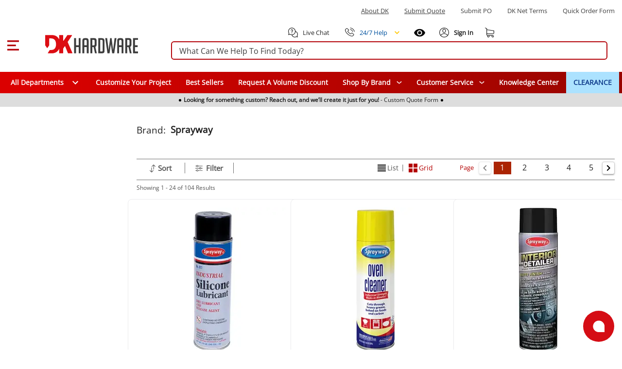

--- FILE ---
content_type: text/html;charset=utf-8
request_url: https://www.dkhardware.com/sprayway-ZM86P1.html
body_size: 120542
content:
<!DOCTYPE html><html  lang="en" class="dkh"><head><meta charset="utf-8"><meta name="viewport" content="width=device-width, initial-scale=1"><title>Sprayway. Search all products.</title><link rel="preconnect" href="https://s.dkhardware.com" crossorigin="anonymous"><style>@font-face {
    font-family: 'OpenSans';
    src: url('https://s.dkhardware.com/static/dkh/fonts/OpenSans.woff2') format('woff2');
    
    font-display: swap;
  }</style><style>.loader--circle[data-v-9d56a511]{border-radius:50%;overflow:hidden;position:relative}.loader--circle[data-v-9d56a511]:before{content:"";display:block;inset:0;position:absolute}.loader--circle.animation--wave[data-v-9d56a511]:after{animation:loading-9d56a511 1.5s infinite;background:linear-gradient(90deg,transparent,hsla(0,0%,100%,.5),transparent);content:"";inset:0;position:absolute;transform:translate(-100%)}.loader--circle.animation--pulse[data-v-9d56a511]{animation:pulse-9d56a511 1.5s ease-in-out .5s infinite}.loader--circle.animation--fade[data-v-9d56a511]{animation:fade-9d56a511 1.5s ease-in-out infinite alternate}.loader--circle.animation--none[data-v-9d56a511]:after{display:none}@keyframes loading-9d56a511{to{transform:translate(100%)}}@keyframes pulse-9d56a511{0%,to{opacity:1}50%{opacity:.5}}@keyframes fade-9d56a511{0%{opacity:.4}to{opacity:1}}</style><style>.skeleton-loader[data-v-b13264a3]{display:inline-flex;overflow:hidden;position:relative;vertical-align:top}.shape--text[data-v-b13264a3]{height:20px}.shape--round[data-v-b13264a3]{border-radius:8px}.shape--circle[data-v-b13264a3]{border-radius:50%}.animation--wave[data-v-b13264a3]:after{animation:loading-b13264a3 1.5s infinite;background:linear-gradient(90deg,transparent,hsla(0,0%,100%,.5),transparent);content:"";inset:0;position:absolute;transform:translate(-100%)}.animation--pulse[data-v-b13264a3]{animation:pulse-b13264a3 1.5s ease-in-out .5s infinite}.animation--none[data-v-b13264a3]:after{display:none}@keyframes loading-b13264a3{to{transform:translate(100%)}}@keyframes pulse-b13264a3{0%,to{opacity:1}50%{opacity:.5}}</style><style>.skeleton-default-preset[data-v-126380b0]{display:block;position:relative;width:100%}</style><style>.skeleton-table-row-preset[data-v-a35006fb]{display:block;width:100%}.skeleton-table-row-preset[data-v-a35006fb] .loader{min-height:30px}.skeleton-table-row[data-v-a35006fb]{display:flex;flex-wrap:wrap;gap:10px;justify-content:space-between;margin-top:10px}</style><style>.skeleton-lazy-container[data-v-2b4cce77]{position:relative;width:100%}.skeleton-lazy__content-wrapper[data-v-2b4cce77]{min-height:50px;position:relative;width:100%}.skeleton-lazy__content[data-v-2b4cce77]{opacity:0;transition:opacity var(--transition-duration,.3s) ease-in-out}.skeleton-lazy__content--visible[data-v-2b4cce77]{opacity:1}.skeleton-lazy__loader[data-v-2b4cce77]{align-items:center;display:flex;height:100%;justify-content:center;min-height:200px;opacity:1;position:relative;transition:opacity var(--transition-duration,.3s) ease-in-out;width:100%}.skeleton-lazy__loader--hiding[data-v-2b4cce77]{left:0;opacity:0;position:absolute;right:0;top:0;z-index:1}</style><style>.application[data-v-97d17d97]{background:#fff;color:#000000de;display:flex;font-family:OpenSans,Arial,sans-serif;line-height:1.5;position:relative;will-change:margin-left;z-index:1}.application[data-v-97d17d97],.application--ai[data-v-97d17d97]{transition:margin-left .6s cubic-bezier(.82,.085,.395,.895)}.application--ai[data-v-97d17d97]{margin-left:345px}.application--wrap[data-v-97d17d97]{backface-visibility:hidden;display:flex;flex:1 1 auto;flex-direction:column;max-width:100%;min-height:100vh;position:relative}@media only screen and (max-width:960px){.application--ai[data-v-97d17d97]{margin-left:0}}</style><style>.container[data-v-fd51e807]{margin-left:auto;margin-right:auto;width:100%}</style><style>.search-bordered .suggested[data-v-ab879013],.search-bordered.suggested[data-v-ab879013],.search-bordered.suggested form button[data-v-ab879013]{border-bottom-left-radius:0!important;border-bottom-right-radius:0!important}.search-control[data-v-ab879013]{position:relative}.site-search[data-v-ab879013]{align-items:center;display:flex;margin:0;padding:0 15px;width:100%}.site-search .search-container[data-v-ab879013]{width:100%}.site-search .search-panel[data-v-ab879013]{background:#fff;border:2px solid #b4040a;border-radius:6px;box-sizing:border-box;height:38px;margin:5px 0;overflow:visible;padding:0 15px;position:relative;white-space:nowrap}.site-search .search-panel.with-actions[data-v-ab879013]{padding-right:140px}.site-search .search-panel[data-v-ab879013]:focus-within{border-color:#0056b3;box-shadow:0 0 0 3px #0056b333}.site-search .search-panel input[type=text][data-v-ab879013]:not(.ai-input){background:none;border:none;color:#3d3d3d;float:left;height:35px;line-height:38px;margin:0;padding:0;width:100%}.site-search .search-panel input[type=text][data-v-ab879013]:not(.ai-input):focus{outline:none}.site-search .search-panel .actions[data-v-ab879013]{align-items:center;display:flex;gap:8px;height:100%;line-height:0;position:absolute;right:5px;top:0}.search-panel input[type=text][data-v-ab879013]::-moz-placeholder{color:#3d3d3d;opacity:1}.search-panel input[type=text][data-v-ab879013]::placeholder{color:#3d3d3d;opacity:1}.search-panel input[type=text][data-v-ab879013]:-ms-input-placeholder{color:#3d3d3d}.search-panel input[type=text][data-v-ab879013]::-ms-input-placeholder{color:#3d3d3d}.search-icon[data-v-ab879013]{color:#a52403;height:20px;left:10px;position:absolute;top:6px;width:20px}.magnifier[data-v-ab879013]{align-items:center;border-radius:50%;cursor:pointer;display:flex;height:28px;justify-content:center;position:relative;width:28px}.magnifier[data-v-ab879013],.magnifier svg[data-v-ab879013]{transition:all .2s ease}.magnifier[data-v-ab879013]:hover{background:#dc35451a}.magnifier:hover svg path[data-v-ab879013]{fill:#dc3545}.magnifier[data-v-ab879013]:active{background:#dc354533}.magnifier[data-v-ab879013]:focus{background:#dc35451a;text-decoration:underline}.clear-text[data-v-ab879013]{align-items:center;border-radius:50%;display:flex;height:28px;justify-content:center;position:relative;transition:all .2s ease;width:28px}.clear-text[data-v-ab879013]:focus{background:#dc35451a}.divider[data-v-ab879013]{background:#e0e0e0;display:inline-block;height:20px;width:1px}.actions .ai-mode-btn[data-v-ab879013]{align-items:center;background:linear-gradient(90deg,#ed1c24,#2e3192);border:1px solid #d9d9d9;border-radius:14px;color:#fff;cursor:pointer;display:inline-flex;font-size:14px;font-weight:600;gap:6px;height:28px;line-height:28px;padding:0 12px;transition:background .2s ease,border-color .2s ease,color .2s ease;white-space:nowrap}.actions .ai-mode-btn[data-v-ab879013]:hover{background:linear-gradient(90deg,#2e3192,#ed1c24);border-color:#c9c9c9}.actions .ai-mode-btn[data-v-ab879013]:focus-visible{border-color:#b3b3b3;box-shadow:0 0 0 2px #0056b326;outline:none}.actions .ai-mode-btn[data-v-ab879013]:active{background:#eee}.search-button[data-v-ab879013],.search-icon[data-v-ab879013]{display:block}.desktop-suggestions[data-v-ab879013]{display:flex}.cancel-caption[data-v-ab879013]{margin-left:15px}.search-control .mobile-suggestions[data-v-ab879013]{background:transparent;border-top:1px solid #d9d9d9;box-shadow:0 2px 4px #0003;-webkit-box-shadow:0 2px 4px rgba(0,0,0,.2);cursor:default;display:none;height:450px;left:0;overflow-y:auto;padding-bottom:0;padding-top:15px;position:absolute;position:fixed;text-align:left;top:99px;width:100%;z-index:999}.search-control .mobile-suggestions .suggestions-list[data-v-ab879013]{height:400px;overflow-y:auto}.cancel-caption-container[data-v-ab879013]{display:none}@media only screen and (max-width:960px){.site-search[data-v-ab879013]{margin-bottom:15px;margin-top:15px;max-width:none;width:100%}.site-search .search-container-inner[data-v-ab879013]{align-items:center;display:flex;justify-content:center}.site-search .search-panel[data-v-ab879013]{background:#fff;height:35px;line-height:35px;margin-bottom:0;margin-top:0;max-width:none;padding-left:10px;padding-right:15px;width:100%}.site-search .search-panel.with-actions[data-v-ab879013]{padding-right:130px}.site-search .search-panel .search-button[data-v-ab879013],.site-search .search-panel .search-icon[data-v-ab879013]{display:none}.magnifier[data-v-ab879013]{align-items:center;display:flex;justify-content:center}.desktop-suggestions[data-v-ab879013]{display:none}.search-control .mobile-suggestions[data-v-ab879013]{background:#fff;display:flex}.cancel-caption-container[data-v-ab879013]{display:inline-block}}</style><style>.card[data-v-b09b0643]{background-color:#fff;border-width:thin;color:#000000de;display:block;max-width:100%;outline:none;text-decoration:none;transition-property:box-shadow,opacity;word-wrap:break-word;border-radius:4px;box-shadow:0 3px 1px -2px #0003,0 2px 2px #00000024,0 1px 5px #0000001f;position:relative;white-space:normal}</style><style>.divider[data-v-7223d503]{border:solid;border-color:#0000001f;border-width:thin 0 0;display:block;flex:1 1 0px;height:0;max-height:0;max-width:100%;transition:inherit}</style><style>.menu-content{border-radius:4px;box-shadow:0 5px 5px -3px #0003,0 8px 10px 1px #00000024,0 3px 14px 2px #0000001f;contain:content;display:inline-block;max-width:80%;overflow-x:hidden;overflow-y:auto;position:absolute}.fade-enter-active,.fade-leave-active{transition:opacity .3s}.fade-enter,.fade-leave-to{opacity:0}.teleport-element{background-color:#add8e6;border-radius:5px;padding:10px}</style><style>.overlay-active[data-v-b7fc55bd]{pointer-events:auto}.overlay[data-v-b7fc55bd]{align-items:center;color:#fff;display:flex;justify-content:center;pointer-events:none;position:fixed;transition:.3s cubic-bezier(.25,.8,.5,1),z-index 1ms}.overlay[data-v-b7fc55bd],.overlay-scrim[data-v-b7fc55bd]{border-radius:inherit;inset:0}.overlay-scrim[data-v-b7fc55bd]{height:100%;position:absolute;transition:inherit;width:100%;will-change:opacity}.overlay-content[data-v-b7fc55bd]{position:relative}</style><style>.scroll-container[data-v-bd689b73]{background:#ddd;height:28px;overflow:hidden;width:100%}.scroll-container.is-visible[data-v-bd689b73]{display:none}.scroll-content[data-v-bd689b73]{display:flex;transition:transform 1s ease-in-out}.scroll-item[data-v-bd689b73]{background-color:#ddd;height:28px;min-width:100%;transition:background-color .5s}.scroll-item[data-v-bd689b73],.scroll-item p[data-v-bd689b73]{align-items:center;display:flex;justify-content:center}.scroll-item p[data-v-bd689b73]{cursor:pointer;font-size:9px;gap:5px;padding:5px 0}.scroll-item p a[data-v-bd689b73]{align-items:center;display:flex;text-decoration:none}.scroll-item p .dot[data-v-bd689b73]{background:#000;border-radius:50%;display:block;height:5px;margin:0 5px;width:5px}@media only screen and (min-width:960px){.scroll-item p[data-v-bd689b73]{font-size:12px}.scroll-item p.dot[data-v-bd689b73]{margin:0 15px}}</style><style>header{background:#fff;transition:top .3s ease-out;width:100%}header .burger-menu-preloader:focus svg{outline:1px solid #000;text-decoration:underline}header p{margin-bottom:0!important;margin-top:0}header.hfixed{border-bottom:1px solid rgba(204,214,228,.6);position:fixed;top:-157px}header.hfixed .bottom-menu,header.hfixed .top-section{display:none!important}header.hfixed .header-section{padding:15px}header.hfixed.ai--opened{align-items:center;display:flex;flex-direction:column;justify-content:center;left:340px;padding-right:340px}header.hfixed.ai--opened .container-wrapper{margin:0;width:100%}.sign-in-best{font-size:14px;line-height:1.9}.bottom-login-section{background:#fff;border-radius:5px;bottom:-90px;box-shadow:0 1px 6px 2px #e5e1e1;cursor:default;display:none;padding:15px 10px;position:absolute;right:-40px;width:350px;z-index:8}.bottom-login-section .bottom-login{align-items:center;display:flex;flex-wrap:nowrap}.bottom-login-section .bottom-login .login-section{width:calc(100% - 70px)}.bottom-login-section .bottom-login .login-section p{font-size:13px}.bottom-login-section .bottom-login .login-section p a{color:#0e3a8a;text-decoration:underline}.bottom-login-section .bottom-login .signin-section{width:70px}.bottom-login-section .bottom-login .signin-section a{align-items:center;background:#dc0d13;border-radius:5px;color:#fff;display:flex;font-size:12px;font-weight:700;justify-content:center;line-height:15px;padding:10px 0;text-decoration:none;text-transform:uppercase}.account .bottom-login-section:hover.bottom-login-section,.account:hover .bottom-login-section{display:block}.header{background:#fff;padding-top:22px;position:relative;position:fixed;width:100%;z-index:2}.header .left-part{flex:1}.header .right-part{flex:0}.header .container-wrapper{display:flex;flex-direction:column;justify-content:space-between;margin:0 auto;max-width:1400px}.header .top-section{padding:0 15px}.header .top-section .top-section-menu{margin:14px 0 24px}.header .top-section .top-section-menu a,.header .top-section .top-section-menu p{color:#3d3d3d;cursor:pointer;display:inline-block;font-size:13px;line-height:16px;margin-right:32px;text-transform:capitalize}.header .top-section .top-section-menu a:last-child,.header .top-section .top-section-menu p:last-child{margin-right:0}.header .top-section .top-section-menu a:focus,.header .top-section .top-section-menu p:focus{text-decoration:underline}.header .top-search-block{z-index:1}.header .header-section{padding:0 15px}.header .header-section .search-col{flex:1 1 auto;min-width:0}.header .header-section .logo{height:100%;margin-left:15px;width:100%}.header .header-section .logo a{display:flex;height:27px;position:relative;width:135px}.header .header-section .logo a:focus{outline:auto;outline-width:1px}.header .header-section .logo a img{height:27px;position:absolute;width:135px}.header .header-section .right-links{align-items:center;display:flex;flex-basis:295px}.header .header-section .right-links>a,.header .header-section .right-links>div{cursor:pointer;margin-left:22px}.header .header-section .right-links>a i,.header .header-section .right-links>a svg,.header .header-section .right-links>div i,.header .header-section .right-links>div svg{height:20px}.header .header-section .right-links>a span,.header .header-section .right-links>div span{font-size:13px;line-height:16px;margin-left:8px}.header .header-section .right-links>a:first-child,.header .header-section .right-links>div:first-child{margin-left:0}.header .header-section .right-links .account{align-items:center;display:flex;height:26px;position:relative;text-decoration:none}.header .header-section .right-links .account span,.header .header-section .right-links .my-cart span{margin-left:0}.header .header-section .right-links .account:hover .account-content:after{display:block}.header .header-section .right-links .account:hover :after{background:transparent;bottom:-15px;content:"";display:block;height:10px;left:3px;position:absolute;width:80px;z-index:6}.header .header-section .right-links .account.logged-in:after{display:none}.header .header-section .right-links .account .account-content{font-weight:700;position:relative}.header .header-section .right-links .account .account-content .nobr{display:none;text-wrap:nowrap}.header .header-section .right-links .account .account-content a{text-decoration:none}.header .header-section .right-links .account .account-content:after{border:10px solid #fff;bottom:-48px;box-shadow:-3px 3px 2px -1px #ccc6;box-sizing:border-box;content:"";display:none;height:0;left:4px;position:absolute;transform:rotate(135deg);transform-origin:0 0;width:0;z-index:9}.header .main-menu{background:#0e3a8a;height:44px;margin:20px 0 0;position:relative}.header .main-menu .main-menu-item{align-items:center;color:#fff!important;cursor:pointer;display:flex;font-size:14px;font-weight:600;height:100%;line-height:16px;padding:0 15px;position:relative;text-decoration:none}.header .main-menu .main-menu-item .specials-icon{height:26px;-o-object-fit:contain;object-fit:contain;width:26px}.header .main-menu .main-menu-item.with-icon{gap:.25rem}.header .main-menu .main-menu-item:focus{outline:auto;text-decoration:underline}.header .main-menu .main-menu-item:hover{background:#00529e}.header .main-menu .main-menu-item.highlighted{background:#ace2ff;color:#0e3a8a!important;font-weight:700}.header .main-menu .main-menu-item.highlighted:hover{background:#00529e;color:#fff!important}.mobile-submenu{margin-bottom:15px;padding:0 15px}.mobile-submenu h2{margin-bottom:0}.mobile-menu{background:#fff}.mobile-menu a{color:#3d3d3d;cursor:pointer;font-size:14px;font-weight:600;line-height:18px;padding:12px 15px}.mobile-menu a:hover{background:#dedede80}.phone-help{display:flex!important;order:1}.live-chat:focus,.phone-help:focus{text-decoration:underline}.phone-menu-wrapper{order:0;position:relative}.phone-menu-wrapper .phone-menu-dialog{position:absolute;right:0;top:20px;z-index:100}.phone-menu-wrapper .phone-menu-dialog hr{margin-bottom:0;margin-top:0}.phone-menu-wrapper .phone-menu-dialog .menu-content{contain:none;left:auto!important;overflow:visible!important;right:-10px!important;top:16px!important}.phone-menu-wrapper .phone-menu-dialog .menu-content .card{cursor:default;height:191px}.phone-menu-wrapper .phone-menu-dialog .menu-content:before{border-bottom:13px solid #fff;border-left:10px solid transparent;border-right:10px solid transparent;content:"";height:13px;position:absolute;right:5px;top:2px;transform:translateY(-100%);width:10px;z-index:1}.phone-menu-wrapper .phone-menu-dialog .menu-content .dialog-phone-caption{text-align:center}.phone-menu-wrapper .phone-menu-dialog .menu-content .dialog-phone-caption p{font-size:14px;margin-top:15px}.phone-menu-wrapper .phone-menu-dialog .menu-content .dialog-phone-caption a{font-size:26px;font-weight:700}.phone-menu-wrapper .phone-menu-dialog .menu-content .dialog-phone-caption a:hover{text-decoration:underline}.phone-menu-wrapper .phone-menu-dialog .menu-content .dialog-tile{background:#f3f3f3;cursor:pointer}.phone-menu-wrapper .phone-menu-dialog .menu-content .dialog-tile:hover{background:#dedede80}.phone-menu-wrapper .phone-menu-dialog .menu-content .chat-tile{border-right:1px solid #d3d3d3}.phone-menu-wrapper .phone-menu-dialog .menu-content .dialog-links{align-items:center;display:flex;justify-content:center;margin-bottom:15px;margin-top:15px}.phone-menu-wrapper .phone-menu-dialog .menu-content .dialog-links a{color:#00529e!important;font-size:14px}.phone-menu-wrapper .phone-menu-dialog .menu-content .dialog-links a:hover{text-decoration:underline}.phone-menu-wrapper .phone-menu-dialog .menu-content .dialog-links span:not(:last-child){color:#00529e;margin-left:.8rem;margin-right:.8rem;text-decoration:none;white-space:pre}.phone-menu-wrapper .phone-menu-dialog .menu-content .dialog-links span:not(:last-child):hover{text-decoration:none}.recently-viewed{order:0}@media only screen and (max-width:1280px){.right-part{flex-direction:column}.header .header-section .right-links{flex-basis:auto}.header .header-section .search-col{min-width:100%;order:1;width:100%}}@media only screen and (min-width:960px){.bottom-login-section{bottom:-90px;left:-235px;width:355px}.bottom-login-section .bottom-login .login-section{width:calc(100% - 75px)}.bottom-login-section .bottom-login .signin-section{width:70px}.bottom-login-section .bottom-login .signin-section a{font-size:13px}header{display:block}.header{padding-top:0;position:relative;z-index:11}.header .left-part{flex:0}.header .right-part{flex:1 1 auto}.header .header-section,.header .top-section{padding:0}.header .header-section .logo{height:100%;margin-left:55px;margin-right:53px;width:191px}.header .header-section .logo a{display:block;height:38px;margin:0;position:relative;width:100%}.header .header-section .logo a img{height:38px;width:191px}.header .header-section .right-links .account span{margin-left:4px}.header .header-section .right-links .account .account-content .nobr{display:block;text-wrap:nowrap}.header .header-section .right-links .account .account-content:after{bottom:-42px;content:"";left:0}}@media only screen and (max-width:1440px){.header .header-section,.header .top-section{padding:0 15px}}@media only screen and (max-width:600px){.recently-viewed{order:-1}.phone-help{order:0}}.header-placeholder{contain:strict;min-height:166px;width:100%}</style><style>html{box-sizing:border-box;line-height:1.15;-webkit-text-size-adjust:100%;font-size:16px;overflow-x:hidden;overflow-y:scroll;text-rendering:optimizeLegibility;-webkit-font-smoothing:antialiased;-moz-osx-font-smoothing:grayscale;-webkit-tap-highlight-color:rgba(0,0,0,0);-moz-tab-size:4;-o-tab-size:4;tab-size:4;word-break:normal}html.overflow-y-hidden{overflow-y:hidden!important}@supports (-webkit-touch-callout:none){body{cursor:pointer}}.application ::-ms-clear,.application ::-ms-reveal{display:none}[role=button],[type=button],[type=reset],[type=submit],button{color:inherit;cursor:pointer}[aria-busy=true]{cursor:progress}[aria-controls]{cursor:pointer}[aria-disabled=true]{cursor:default}select{-moz-appearance:none;-webkit-appearance:none}select::-ms-expand{display:none}select::-ms-value{color:currentColor}button,input,select,textarea{background-color:transparent;border-style:none}@media screen{[hidden~=screen]{display:inherit}[hidden~=screen]:not(:active):not(:focus):not(:target){position:absolute!important;clip:rect(0 0 0 0)!important}}*,:after,:before{background-repeat:no-repeat;box-sizing:inherit;margin:0;outline:none;padding:0;-webkit-tap-highlight-color:transparent}:after,:before{text-decoration:inherit;vertical-align:inherit}body{margin:0}details,main{display:block}h1{font-size:2em;margin:.67em 0}hr{box-sizing:content-box;height:0;overflow:visible}pre{font-family:OpenSans,Arial,sans-serif;font-size:1em}a{background-color:transparent}a:active,a:hover{outline-width:0}abbr[title]{border-bottom:none;text-decoration:underline;-webkit-text-decoration:underline dotted;text-decoration:underline dotted}b,strong{font-weight:bolder}code,kbd,samp{font-family:OpenSans,Arial,sans-serif;font-size:1em}small{font-size:80%}sub,sup{font-size:75%;line-height:0;position:relative;vertical-align:baseline}sub{bottom:-.25em}sup{top:-.5em}img{border-style:none;height:auto;max-width:100%;vertical-align:middle;width:auto}button,input,optgroup,select,textarea{font-family:inherit;font-size:100%;line-height:1.15;margin:0}button,input{line-height:1.6;overflow:visible}button,select{text-transform:none}[type=button],[type=reset],[type=submit],button{-webkit-appearance:button}[type=button]::-moz-focus-inner,[type=reset]::-moz-focus-inner,[type=submit]::-moz-focus-inner,button::-moz-focus-inner{border-style:none;padding:0}[type=button]:-moz-focusring,[type=reset]:-moz-focusring,[type=submit]:-moz-focusring,button:-moz-focusring{outline:1px dotted}fieldset{padding:.35em .75em .625em}legend{box-sizing:border-box;color:inherit;display:table;max-width:100%;padding:0;white-space:normal}progress{vertical-align:baseline}textarea{overflow:auto}[type=checkbox],[type=radio]{box-sizing:border-box;padding:0}[type=number]::-webkit-inner-spin-button,[type=number]::-webkit-outer-spin-button{height:auto}[type=search]{-webkit-appearance:textfield;outline-offset:-2px}[type=search]::-webkit-search-decoration{-webkit-appearance:none}summary{display:list-item}[hidden],template{display:none}input{font-size:16px}[role=button],button:focus,input,input:focus{outline-style:auto}[role=button],button:not(:focus){outline-style:none}body{color:#2d2d2d;font-family:OpenSans,Arial,sans-serif;font-size:.875rem;line-height:1.5;min-width:320px;position:relative}.h1,.h2,.h3,.h4,.h5,.h6,h1,h2,h3,h4,h5,h6{font-family:OpenSans,Arial,sans-serif;line-height:1.1;margin-bottom:.5rem}h1{font-size:19px;line-height:33px;margin:0}h3{color:#333}h3,h4{font-weight:700}p{margin:0 0 10px}a{color:#222}.application{font-family:OpenSans,Arial,sans-serif}.application .caption{font-size:.75rem;letter-spacing:.0333333333em;line-height:1.25rem}.application p{margin-bottom:0}.application p:focus{outline:auto!important}.application ol,.application ul{padding-left:0}.clearfix:after,.clearfix:before{content:"";display:table;line-height:0}.clearfix:after{clear:both}.pull-left{float:left}.pull-right{float:right}.icon,i{align-items:center;display:flex;justify-content:center}.clear,.clr{clear:both;font-size:0;height:0;line-height:0}.screenreader-only{height:1px;margin:-1px;overflow:hidden;padding:0;position:absolute;width:1px;clip:rect(0,0,0,0);border-width:0;white-space:nowrap}.border-top{border-top:1px solid #c4c4c4}hr{border:0;border-top:1px solid rgba(0,0,0,.1);margin-bottom:1rem;margin-top:1rem;width:100%}.close-icon{cursor:pointer;font-size:30px;height:30px;margin-left:0;margin-right:0;opacity:1;position:absolute;right:25px;text-shadow:0 1px 0 #b4040a;width:30px}.close-icon:hover{cursor:pointer;opacity:.5;text-decoration:none}.close-icon:after{transform:rotate(-45deg)}.close-icon:after,.close-icon:before{background-color:#b4040a;border-radius:0;content:" ";height:24px;left:14px;opacity:1;position:absolute;top:4px;width:3px}.close-icon:before{transform:rotate(45deg)}.min-section{background:#eaeaea}.dk-icon{background-image:url(https://s.dkhardware.com/static/icons/icons.png);background-repeat:no-repeat;display:inline-block;float:left;font-style:normal;font-weight:400;height:16px;margin-right:5px;width:16px}.dk-google-review-badge{background-color:#f83607;bottom:0;color:#fff;cursor:pointer;display:none;height:auto;left:0;position:fixed;width:auto;z-index:3}@media only screen and (min-width:960px){.dk-google-review-badge{display:block}}.grecaptcha-badge{opacity:0!important}.application .d-none{display:none!important}.application .d-inline{display:inline!important}.application .d-inline-block{display:inline-block!important}.application .d-block{display:block!important}.application .d-table{display:table!important}.application .d-table-row{display:table-row!important}.application .d-table-cell{display:table-cell!important}.application .d-flex{display:flex!important}.application .d-inline-flex{display:inline-flex!important}.application .flex-row{flex-direction:row!important}.application .flex-column{flex-direction:column!important}.application .flex-wrap{flex-wrap:wrap!important}.application .flex-nowrap{flex-wrap:nowrap!important}.application .flex-wrap-reverse{flex-wrap:wrap-reverse!important}.application .justify-start{justify-content:flex-start!important}.application .justify-end{justify-content:flex-end!important}.application .justify-center{justify-content:center!important}.application .justify-space-between{justify-content:space-between!important}.application .justify-space-around{justify-content:space-around!important}.application .align-start{align-items:flex-start!important}.application .align-end{align-items:flex-end!important}.application .align-center{align-items:center!important}.application .order-1{order:1!important}.application .mt-1{margin-top:4px!important}.application .mt-2{margin-top:8px!important}.application .mt-3{margin-top:12px!important}.application .mt-4{margin-top:16px!important}.application .mt-5{margin-top:20px!important}.application .mb-2{margin-bottom:8px!important}.application .mb-8{margin-bottom:32px!important}.application .mb-10{margin-bottom:40px!important}.application .ml-1{margin-left:4px!important}.application .ml-2{margin-left:8px!important}.application .ml-3{margin-left:12px!important}@media (min-width:600px){.application .d-sm-none{display:none!important}.application .d-sm-block{display:block!important}}@media (min-width:960px){.application .d-md-none{display:none!important}.application .d-md-block{display:block!important}.application .d-md-flex{display:flex!important}.application .d-md-inline-flex{display:inline-flex!important}.application .float-md-none{float:none!important}.application .float-md-left{float:left!important}.application .float-md-right{float:right!important}.application .flex-md-fill{flex:1 1 auto!important}.application .flex-md-row{flex-direction:row!important}.application .flex-md-column{flex-direction:column!important}.application .justify-md-start{justify-content:flex-start!important}.application .justify-md-end{justify-content:flex-end!important}.application .justify-md-center{justify-content:center!important}.application .justify-md-space-between{justify-content:space-between!important}.application .justify-md-space-around{justify-content:space-around!important}.application .order-md-first{order:-1!important}.application .order-md-0{order:0!important}.application .order-md-1{order:1!important}.application .order-md-2{order:2!important}.application .order-md-3{order:3!important}.application .order-md-4{order:4!important}.application .order-md-5{order:5!important}.application .order-md-6{order:6!important}.application .order-md-7{order:7!important}.application .order-md-8{order:8!important}.application .order-md-9{order:9!important}.application .order-md-10{order:10!important}.application .order-md-11{order:11!important}.application .order-md-12{order:12!important}.application .order-md-last{order:13!important}}@media (min-width:1264px){.application .d-lg-none{display:none!important}.application .d-lg-block{display:block!important}}@media (min-width:1904px){.application .d-xl-none{display:none!important}}@-moz-document url-prefix(){@media print{.application,.application--wrap{display:block}}}.container{margin-left:auto;margin-right:auto;padding:12px;width:100%}@media (min-width:960px){.container{max-width:900px}}@media (min-width:1264px){.container{max-width:1185px}}@media (min-width:1904px){.container{max-width:1785px}}.container--fluid{max-width:100%}.row{display:flex;flex:1 1 auto;flex-wrap:wrap;margin:-12px}.row+.row{margin-top:12px}.row+.row--dense{margin-top:4px}.row--dense{margin:-4px}.row--dense>.col,.row--dense>[class*=col-]{padding:4px}.row.no-gutters{margin:0}.row.no-gutters>.col,.row.no-gutters>[class*=col-]{padding:0}.col,.col-1,.col-10,.col-11,.col-12,.col-2,.col-3,.col-4,.col-5,.col-6,.col-7,.col-8,.col-9,.col-auto,.col-lg,.col-lg-1,.col-lg-10,.col-lg-11,.col-lg-12,.col-lg-2,.col-lg-3,.col-lg-4,.col-lg-5,.col-lg-6,.col-lg-7,.col-lg-8,.col-lg-9,.col-lg-auto,.col-md,.col-md-1,.col-md-10,.col-md-11,.col-md-12,.col-md-2,.col-md-3,.col-md-4,.col-md-5,.col-md-6,.col-md-7,.col-md-8,.col-md-9,.col-md-auto,.col-sm,.col-sm-1,.col-sm-10,.col-sm-11,.col-sm-12,.col-sm-2,.col-sm-3,.col-sm-4,.col-sm-5,.col-sm-6,.col-sm-7,.col-sm-8,.col-sm-9,.col-sm-auto{padding:12px;width:100%}.col{flex-grow:1;max-width:100%}.col-auto{flex:0 0 auto;max-width:100%;width:auto}.col-1{flex:0 0 8.3333333333%;max-width:8.3333333333%}.col-2{flex:0 0 16.6666666667%;max-width:16.6666666667%}.col-3{flex:0 0 25%;max-width:25%}.col-4{flex:0 0 33.3333333333%;max-width:33.3333333333%}.col-5{flex:0 0 41.6666666667%;max-width:41.6666666667%}.col-6{flex:0 0 50%;max-width:50%}.col-7{flex:0 0 58.3333333333%;max-width:58.3333333333%}.col-8{flex:0 0 66.6666666667%;max-width:66.6666666667%}.col-9{flex:0 0 75%;max-width:75%}.col-10{flex:0 0 83.3333333333%;max-width:83.3333333333%}.col-11{flex:0 0 91.6666666667%;max-width:91.6666666667%}.col-12{flex:0 0 100%;max-width:100%}@media (min-width:600px){.col-sm{flex-basis:0;flex-grow:1;max-width:100%}.col-sm-auto{flex:0 0 auto;max-width:100%;width:auto}.col-sm-1{flex:0 0 8.3333333333%;max-width:8.3333333333%}.col-sm-2{flex:0 0 16.6666666667%;max-width:16.6666666667%}.col-sm-3{flex:0 0 25%;max-width:25%}.col-sm-4{flex:0 0 33.3333333333%;max-width:33.3333333333%}.col-sm-5{flex:0 0 41.6666666667%;max-width:41.6666666667%}.col-sm-6{flex:0 0 50%;max-width:50%}.col-sm-7{flex:0 0 58.3333333333%;max-width:58.3333333333%}.col-sm-8{flex:0 0 66.6666666667%;max-width:66.6666666667%}.col-sm-9{flex:0 0 75%;max-width:75%}.col-sm-10{flex:0 0 83.3333333333%;max-width:83.3333333333%}.col-sm-11{flex:0 0 91.6666666667%;max-width:91.6666666667%}.col-sm-12{flex:0 0 100%;max-width:100%}}@media (min-width:960px){.col-md{flex-basis:0;flex-grow:1;max-width:100%}.col-md-auto{flex:0 0 auto;max-width:100%;width:auto}.col-md-1{flex:0 0 8.3333333333%;max-width:8.3333333333%}.col-md-2{flex:0 0 16.6666666667%;max-width:16.6666666667%}.col-md-3{flex:0 0 25%;max-width:25%}.col-md-4{flex:0 0 33.3333333333%;max-width:33.3333333333%}.col-md-5{flex:0 0 41.6666666667%;max-width:41.6666666667%}.col-md-6{flex:0 0 50%;max-width:50%}.col-md-7{flex:0 0 58.3333333333%;max-width:58.3333333333%}.col-md-8{flex:0 0 66.6666666667%;max-width:66.6666666667%}.col-md-9{flex:0 0 75%;max-width:75%}.col-md-10{flex:0 0 83.3333333333%;max-width:83.3333333333%}.col-md-11{flex:0 0 91.6666666667%;max-width:91.6666666667%}.col-md-12{flex:0 0 100%;max-width:100%}}@media (min-width:1264px){.col-lg{flex-basis:0;flex-grow:1;max-width:100%}.col-lg-auto{flex:0 0 auto;max-width:100%;width:auto}.col-lg-1{flex:0 0 8.3333333333%;max-width:8.3333333333%}.col-lg-2{flex:0 0 16.6666666667%;max-width:16.6666666667%}.col-lg-3{flex:0 0 25%;max-width:25%}.col-lg-4{flex:0 0 33.3333333333%;max-width:33.3333333333%}.col-lg-5{flex:0 0 41.6666666667%;max-width:41.6666666667%}.col-lg-6{flex:0 0 50%;max-width:50%}.col-lg-7{flex:0 0 58.3333333333%;max-width:58.3333333333%}.col-lg-8{flex:0 0 66.6666666667%;max-width:66.6666666667%}.col-lg-9{flex:0 0 75%;max-width:75%}.col-lg-10{flex:0 0 83.3333333333%;max-width:83.3333333333%}.col-lg-11{flex:0 0 91.6666666667%;max-width:91.6666666667%}.col-lg-12{flex:0 0 100%;max-width:100%}}.application--wrap{backface-visibility:hidden;flex:1 1 auto;flex-direction:column;max-width:100%;min-height:100vh}.application,.application--wrap{display:flex;position:relative}.application a{cursor:pointer}.content{margin-top:0}.container{max-width:100%!important;padding:0}.container-content{height:100%;margin:0 auto;max-width:1400px;padding:0}.container-content.fluent-container{padding:0}.container-sub-content{margin:0 auto;max-width:1400px;padding:0 15px}.col,.col-1,.col-10,.col-11,.col-12,.col-2,.col-3,.col-4,.col-5,.col-6,.col-7,.col-8,.col-9,.col-auto,.col-lg,.col-lg-1,.col-lg-10,.col-lg-11,.col-lg-12,.col-lg-2,.col-lg-3,.col-lg-4,.col-lg-5,.col-lg-6,.col-lg-7,.col-lg-8,.col-lg-9,.col-lg-auto,.col-md,.col-md-1,.col-md-10,.col-md-11,.col-md-12,.col-md-2,.col-md-3,.col-md-4,.col-md-5,.col-md-6,.col-md-7,.col-md-8,.col-md-9,.col-md-auto,.col-sm,.col-sm-1,.col-sm-10,.col-sm-11,.col-sm-12,.col-sm-2,.col-sm-3,.col-sm-4,.col-sm-5,.col-sm-6,.col-sm-7,.col-sm-8,.col-sm-9,.col-sm-auto{padding:0}.row{margin:0}.main-width{margin:0 auto;position:relative;width:980px}.main{left:0;position:relative;transition:left 1s;-moz-transition:left 1s;-o-transition:left 1s}@media only screen and (max-width:960px){.content{margin-top:140px}}@media only screen and (min-width:960px){.container{max-width:100%!important;padding:0!important}.container-content.fluent-container,.container-sub-content{padding:0}}@media only screen and (min-width:1440px){.container{max-width:100%!important}.container,.container-sub-content{padding:0!important}}@media only screen and (max-width:1440px){.container-content.fluent-container{padding:0 15px}.container-sub-content{padding:0 15px!important}}.application .layout-main .product-info a{color:#00529e;font-weight:700}.ai-panel-open .dialog-container{margin-left:345px}input{outline-width:1px}input,input:focus{outline-style:auto}input:not(:focus){outline-style:none}[role=button]{outline-width:1px}[role=button],[role=button]:focus{outline-style:auto}[role=button]:not(:focus){outline-style:none}@media (prefers-reduced-motion:reduce){*{animation:none!important;-webkit-animation:none!important}:hover{transition:none!important}}.skip-main{color:#000;left:-99999px;position:absolute;top:-99999px;z-index:999999}.application .layout-main a{color:#1f1f1f}.application .layout-main a:focus{outline:auto!important;text-decoration:underline}.application .layout-main a:hover,a:focus{text-decoration:underline}a:focus{outline:auto!important}a:hover{text-decoration:underline}.layout-main{display:flex;flex-direction:column;height:99vh}.layout-main>.content{flex:1 0 auto}.layout-main>.content.is-empty-cart-bg{background:#f5f5f5}.layout-main>.footer,.layout-main>.header{flex-shrink:0}.dk-google-review-badge-inner{z-index:0!important}.contact{bottom:60px;cursor:pointer;position:fixed;right:0;z-index:99}.contact .contact-cta img{aspect-ratio:1/1;height:95px;width:95px}.contact .close-cta{position:absolute;right:25px;top:1px;z-index:999}.contact .close-cta img{aspect-ratio:1/1;height:20px;width:20px}</style><style>.gap-2[data-v-a7573b11]{gap:.5rem}.manufacturer-landing[data-v-a7573b11]{margin-bottom:50px}.manufacturer-landing[data-v-a7573b11] .right-block a{color:#fff!important;text-decoration:none!important}.manufacturer-landing[data-v-a7573b11] .right-block .slogan{align-items:center;display:flex;height:130px;overflow:hidden}.manufacturer-landing[data-v-a7573b11] .right-block .slogan a,.manufacturer-landing[data-v-a7573b11] .right-block .slogan p,.manufacturer-landing[data-v-a7573b11] .right-block .slogan span{color:#fff!important;font-size:24px;font-weight:600}.manufacturer-landing[data-v-a7573b11] .product-short{border:1px solid #e5e5e5!important}.manufacturer-landing[data-v-a7573b11] .product-short .product-stock{margin:0!important}.manufacturer-landing[data-v-a7573b11] .product-short:hover{border:1px solid #00529e!important}.manufacturer-landing[data-v-a7573b11] .product-short .price-info{margin-top:2px!important}.manufacturer-landing[data-v-a7573b11] .is-mobile .product-short-wrapper{width:159px}.manufacturer-landing[data-v-a7573b11] .is-mobile .product-short{border:1px solid #e5e5e5!important;height:350px!important;margin:5px 0;padding:5px!important;width:159px!important}.manufacturer-landing[data-v-a7573b11] .is-mobile .product-short .product-stock{margin:0!important}.manufacturer-landing[data-v-a7573b11] .is-mobile .product-short:hover{border:1px solid #00529e!important}.manufacturer-landing[data-v-a7573b11] .is-mobile .product-short .product-image-display{height:135px!important;margin:0 auto;padding:0;text-align:center;width:150px!important}.manufacturer-landing[data-v-a7573b11] .is-mobile .product-short .price-info{margin-top:2px!important}.manufacturer-landing[data-v-a7573b11] .is-mobile .product-short .price-info p{font-size:17px}.manufacturer-landing[data-v-a7573b11] .is-mobile .product-short .productname{font-size:12px}.manufacturer-landing[data-v-a7573b11] .is-mobile .product-short .price{max-height:50px;overflow:hidden}.manufacturer-landing[data-v-a7573b11] .is-mobile .product-short .add-to-cart-btn{font-size:11px!important;height:34px!important;margin:0 auto!important;width:120px!important}.manufacturer-landing .top-shop-all[data-v-a7573b11]{color:#fff;display:block;text-align:center}.manufacturer-landing .top-shop-all[data-v-a7573b11] .button.button--primary{border:1px solid #fff}.manufacturer-landing .top-shop-all[data-v-a7573b11] .button.button--primary.button--primary:hover:not(.button--disabled):not(.button--loading){background-color:transparent;border:1px solid #fff}.manufacturer-landing .top-shop-all[data-v-a7573b11] .button.button--primary.button--primary:hover:not(.button--disabled):not(.button--loading) .button__content:hover:not(.button--disabled):not(.button--loading){text-decoration:underline}.manufacturer-landing .shop-all-btn[data-v-a7573b11]{font-size:14px!important;height:40px!important;margin-top:15px;width:120px!important}.manufacturer-landing h2[data-v-a7573b11]{color:#3d3d3d;font-size:24px;padding-bottom:30px;padding-top:30px;text-align:center}.manufacturer-landing .left-block[data-v-a7573b11]{display:flex;flex-direction:column;justify-content:space-around;padding-right:20px}.manufacturer-landing .left-block .main-image[data-v-a7573b11]{display:flex;margin:0 auto;width:166px}.manufacturer-landing .left-block .left-categories a[data-v-a7573b11]{display:flex;flex-direction:column;justify-content:center;margin-bottom:20px;width:182px}.manufacturer-landing .left-block .left-categories a img[data-v-a7573b11]{-o-object-fit:unset;object-fit:unset}.manufacturer-landing .left-block .left-categories a p[data-v-a7573b11]{font-size:13px;font-weight:700;margin-top:10px;text-align:center}.manufacturer-landing .right-block[data-v-a7573b11]{background:#b4040a;color:#fff!important;height:265px;padding:50px}.manufacturer-landing .top-categories[data-v-a7573b11]{background:#f7f7f7;padding:15px}.manufacturer-landing .top-categories .category-box[data-v-a7573b11]{margin-bottom:30px;text-align:center;width:155px}.manufacturer-landing .top-categories .category-box h4[data-v-a7573b11]{margin-top:5px}.manufacturer-landing .top-categories .imgbox[data-v-a7573b11]{align-items:center;background:#fff;border:1px solid grey;display:flex;height:155px;justify-content:center;padding:15px;width:155px}.manufacturer-landing .top-categories .imgbox[data-v-a7573b11]:hover{border:1px solid #00529e!important}.manufacturer-landing .top-categories .imgbox img[data-v-a7573b11]{width:125px}.manufacturer-landing .overall[data-v-a7573b11]{margin-top:70px}.manufacturer-landing .overall img[data-v-a7573b11]{width:160px}.manufacturer-landing .overall span[data-v-a7573b11]{font-size:13px}.manufacturer-landing .story[data-v-a7573b11]{line-height:221.5%}.manufacturer-landing .story p[data-v-a7573b11]{font-size:18px!important;font-weight:400!important}.manufacturer-landing .story h4[data-v-a7573b11]{font-size:24px;font-weight:700}.manufacturer-landing .story a[data-v-a7573b11],.manufacturer-landing .story[data-v-a7573b11] a{text-decoration:underline!important}.manufacturer-landing .related-videos[data-v-a7573b11]{background:#f7f7f7;margin-top:100px;padding-bottom:50px}.manufacturer-landing .story-video[data-v-a7573b11]{position:relative}@media only screen and (min-width:960px){.manufacturer-landing h2[data-v-a7573b11]{font-size:36px}.manufacturer-landing .left-block .main-image[data-v-a7573b11]{margin:0}.manufacturer-landing .right-block[data-v-a7573b11]{height:380px}.manufacturer-landing .right-block[data-v-a7573b11] .slogan{font-size:18px;height:200px;overflow:hidden}.manufacturer-landing .right-block[data-v-a7573b11] .slogan a,.manufacturer-landing .right-block[data-v-a7573b11] .slogan p,.manufacturer-landing .right-block[data-v-a7573b11] .slogan span{font-size:32px}.manufacturer-landing .top-categories[data-v-a7573b11]{padding:40px}.manufacturer-landing .top-categories .category-box[data-v-a7573b11]{width:370px}.manufacturer-landing .top-categories .imgbox[data-v-a7573b11]{height:370px;width:370px}.manufacturer-landing .top-categories .imgbox img[data-v-a7573b11]{width:280px}.manufacturer-landing .video-right-block[data-v-a7573b11]{padding-left:35px}}@media only screen and (max-width:768px){.best-sellers[data-v-a7573b11]{margin-bottom:0}.best-sellers .best-sellers-wrapper[data-v-a7573b11]{justify-content:center!important}}</style><style>@keyframes progress-circular-dash-263a6c0d{0%{stroke-dasharray:1,200;stroke-dashoffset:0px}50%{stroke-dasharray:100,200;stroke-dashoffset:-15px}to{stroke-dasharray:100,200;stroke-dashoffset:-124px}}@keyframes progress-circular-rotate-263a6c0d{to{transform:rotate(1turn)}}@keyframes pulse-263a6c0d{0%,to{opacity:1}50%{opacity:.5}}@keyframes spin-263a6c0d{0%{transform:rotate(0)}to{transform:rotate(1turn)}}@keyframes fade-in-263a6c0d{0%{opacity:0}to{opacity:1}}@keyframes fade-out-263a6c0d{0%{opacity:1}to{opacity:0}}@keyframes scale-in-263a6c0d{0%{opacity:0;transform:scale(.95)}to{opacity:1;transform:scale(1)}}@keyframes scale-out-263a6c0d{0%{opacity:1;transform:scale(1)}to{opacity:0;transform:scale(.95)}}@keyframes slide-in-up-263a6c0d{0%{opacity:0;transform:translateY(10px)}to{opacity:1;transform:translateY(0)}}@keyframes slide-out-down-263a6c0d{0%{opacity:1;transform:translateY(0)}to{opacity:0;transform:translateY(10px)}}@keyframes ripple-animation-263a6c0d{0%{opacity:0;transform:scale(0)}10%{opacity:.3;transform:scale(.2)}25%{opacity:.4;transform:scale(.5)}50%{opacity:.35;transform:scale(.8)}75%{opacity:.2;transform:scale(1.1)}to{opacity:0;transform:scale(1.6)}}.mt-6[data-v-263a6c0d]{margin-top:50px}.overall-image-wrapper[data-v-263a6c0d]{display:flex;justify-content:center;max-width:100vw;position:relative;width:100vw;z-index:1}.overall-image-wrapper .overall-image[data-v-263a6c0d]{display:block;height:auto;margin:0;max-width:100%;-o-object-fit:cover;object-fit:cover;width:100vw}.manufacturer-landing[data-v-263a6c0d]{margin-bottom:50px}.manufacturer-landing .best-sellers h1[data-v-263a6c0d],.manufacturer-landing .best-sellers h2[data-v-263a6c0d],.manufacturer-landing .top-categories h1[data-v-263a6c0d],.manufacturer-landing .top-categories h2[data-v-263a6c0d]{color:#2f2b3de6;font-style:normal;font-weight:600;line-height:normal}.manufacturer-landing .best-sellers div[data-v-263a6c0d],.manufacturer-landing .top-categories div[data-v-263a6c0d]{-moz-column-gap:28px;column-gap:28px}.manufacturer-landing[data-v-263a6c0d] .right-block a{color:#fff!important;text-decoration:none!important}.manufacturer-landing[data-v-263a6c0d] .right-block .slogan{align-items:center;display:flex;height:130px;overflow:hidden}.manufacturer-landing[data-v-263a6c0d] .right-block .slogan a,.manufacturer-landing[data-v-263a6c0d] .right-block .slogan p,.manufacturer-landing[data-v-263a6c0d] .right-block .slogan span{color:#fff!important;font-size:24px;font-weight:600}.manufacturer-landing .best-sellers[data-v-263a6c0d]{margin-bottom:15px}.manufacturer-landing .best-sellers .best-sellers-wrapper[data-v-263a6c0d]{gap:8px}.manufacturer-landing[data-v-263a6c0d] .product-short{border:1px solid #e5e5e5!important}.manufacturer-landing[data-v-263a6c0d] .product-short .product-stock{margin:0!important}.manufacturer-landing[data-v-263a6c0d] .product-short .price-info{margin-top:2px!important}.manufacturer-landing[data-v-263a6c0d] .is-mobile .product-short-wrapper{width:175px}.manufacturer-landing[data-v-263a6c0d] .is-mobile .product-short{border:1px solid #e5e5e5!important;height:335px!important;margin:5px 0;padding:5px!important;width:175px!important}.manufacturer-landing[data-v-263a6c0d] .is-mobile .product-short .product-stock{margin:0!important}.manufacturer-landing[data-v-263a6c0d] .is-mobile .product-short .product-image-display{height:135px!important;margin:0 auto;padding:0;text-align:center;width:150px!important}.manufacturer-landing[data-v-263a6c0d] .is-mobile .product-short .price-info{margin-top:2px!important}.manufacturer-landing[data-v-263a6c0d] .is-mobile .product-short .price-info p{font-size:17px}.manufacturer-landing[data-v-263a6c0d] .is-mobile .product-short .productname{font-size:12px}.manufacturer-landing[data-v-263a6c0d] .is-mobile .product-short .price{max-height:50px;overflow:hidden}.manufacturer-landing[data-v-263a6c0d] .is-mobile .product-short .price span{font-size:12px}.manufacturer-landing[data-v-263a6c0d] .is-mobile .product-short .product-rating{flex-direction:row}.manufacturer-landing[data-v-263a6c0d] .is-mobile .product-short .add-to-cart-btn{font-size:11px!important;height:30px!important;margin:0 auto!important;width:150px!important}.manufacturer-landing .top-shop-all[data-v-263a6c0d]{border:1px solid #fff;border-radius:5px;clear:both;color:#fff!important;display:block;height:48px;line-height:15px;margin-top:15px;padding:15px 20px;text-align:center;width:168px}.manufacturer-landing .button .shop-all-btn[data-v-263a6c0d]{text-decoration:none!important}.manufacturer-landing h1[data-v-263a6c0d],.manufacturer-landing h2[data-v-263a6c0d]{color:#3d3d3d;font-size:24px;padding-bottom:30px;padding-top:30px;text-align:center}.manufacturer-landing .left-block[data-v-263a6c0d]{display:flex;justify-content:center}.manufacturer-landing .left-block .main-image[data-v-263a6c0d]{display:block;margin:0;max-width:100%;-o-object-fit:cover;object-fit:cover;width:100vw}.manufacturer-landing .left-block .left-categories a[data-v-263a6c0d]{display:flex;flex-direction:column;justify-content:center;margin-bottom:20px;width:182px}.manufacturer-landing .left-block .left-categories a img[data-v-263a6c0d]{-o-object-fit:unset;object-fit:unset}.manufacturer-landing .left-block .left-categories a p[data-v-263a6c0d]{font-size:13px;font-weight:700;margin-top:10px;text-align:center}.manufacturer-landing .right-block[data-v-263a6c0d]{background:#b4040a;color:#fff!important;height:265px;padding:50px}.manufacturer-landing .right-block>div[data-v-263a6c0d]{height:130px;overflow:hidden}.manufacturer-landing .top-categories[data-v-263a6c0d]{padding:15px}.manufacturer-landing .top-categories .category-box[data-v-263a6c0d]{margin-bottom:30px;text-align:center;width:155px}.manufacturer-landing .top-categories .category-box h4[data-v-263a6c0d]{color:#2f2b3db3;font-size:16px;font-weight:400;line-height:28px;margin-top:15px;text-decoration-color:#9e9d9fe6;text-decoration-line:underline;-webkit-text-decoration-skip-ink:none;text-decoration-skip-ink:none;text-decoration-style:solid;text-decoration-thickness:.1rem;text-underline-offset:auto}.manufacturer-landing .top-categories .imgbox[data-v-263a6c0d]{align-items:center;background:#fff;border:1px solid #d5d4d8;border-radius:10px;box-shadow:0 2px 8px #2f2b3d1f;display:flex;height:155px;justify-content:center;padding:15px;transition:all .3s cubic-bezier(.82,.085,.395,.895) 0s;width:155px}.manufacturer-landing .top-categories .imgbox[data-v-263a6c0d]:hover{border:1px solid #407fdf}.manufacturer-landing .top-categories .imgbox img[data-v-263a6c0d]{width:125px}.manufacturer-landing .overall[data-v-263a6c0d]{margin-top:70px}.manufacturer-landing .overall div[data-v-263a6c0d]:last-child{gap:1.25rem}.manufacturer-landing .overall .overall-rating[data-v-263a6c0d]{color:#444050;font-family:OpenSans,sans-serif;font-size:1.5rem;font-weight:600;line-height:1.2;margin-bottom:0;padding:.5rem 0}.manufacturer-landing .overall span[data-v-263a6c0d]{font-size:13px}.manufacturer-landing .company-description-container[data-v-263a6c0d]{display:flex;flex-direction:column;gap:32px}.manufacturer-landing .story-container[data-v-263a6c0d]{display:flex;flex-direction:column}.manufacturer-landing .story-container .story-flex-container[data-v-263a6c0d]{flex-direction:column;gap:32px}.manufacturer-landing .story-container .story-flex-container div[data-v-263a6c0d]{flex:1 1 0}.manufacturer-landing .story-container .story[data-v-263a6c0d]{display:flex}.manufacturer-landing .story-container .story[data-v-263a6c0d] .top-description-block{display:flex;flex-direction:column}.manufacturer-landing .story-container .story[data-v-263a6c0d] .top-description-block p:first-child{color:#3660b5;font-family:OpenSans,sans-serif;font-size:1.5rem;font-weight:600;line-height:1.2}.manufacturer-landing .story-container .story[data-v-263a6c0d] .top-description-block p:not(:first-child){font-family:OpenSans,sans-serif;font-size:.875rem;font-weight:400;line-height:1.4}.manufacturer-landing .story-container .story[data-v-263a6c0d] .top-description-block p:not(:first-child) span{color:#6d6b77!important;font-size:.875rem!important}.manufacturer-landing .story-container .story[data-v-263a6c0d] .top-description-block p:not(:first-child) a span{color:#407fdf!important}.manufacturer-landing .story-container .story[data-v-263a6c0d] .central-text-block{display:flex;flex-direction:column}.manufacturer-landing .story-container .story[data-v-263a6c0d] .central-text-block h3{font-family:OpenSans,sans-serif;font-size:1.125rem;font-weight:600;line-height:1.4;line-height:22px;margin:0!important}.manufacturer-landing .story-container .story[data-v-263a6c0d] .central-text-block h3 span{color:#3660b5;font-size:1.5rem!important}.manufacturer-landing .story-container .story[data-v-263a6c0d] .central-text-block p{font-family:OpenSans,sans-serif;font-size:.875rem;font-weight:400;line-height:1.4;margin-bottom:0}.manufacturer-landing .story-container .story[data-v-263a6c0d] .central-text-block p span{color:#6d6b77;font-size:.875rem!important}.manufacturer-landing .story-container .story[data-v-263a6c0d] .central-text-block ul{font-family:OpenSans,sans-serif;font-size:.875rem;font-weight:400;line-height:1.4}.manufacturer-landing .story-container .story[data-v-263a6c0d] .central-text-block ul li{padding:0!important}.manufacturer-landing .story-container .story[data-v-263a6c0d] .central-text-block ul li::marker{color:#6d6b77!important}.manufacturer-landing .story-container .story[data-v-263a6c0d] .central-text-block ul span{color:#6d6b77;font-size:.875rem!important}.manufacturer-landing .story-container .story[data-v-263a6c0d] .central-text-block ul:last-child{padding-left:20px}.manufacturer-landing .story-container .story[data-v-263a6c0d] .bottom-description-block{-moz-columns:2;column-count:2;-moz-column-fill:balance;column-fill:balance;-moz-column-gap:32px;column-gap:32px}.manufacturer-landing .story-container .story[data-v-263a6c0d] .bottom-description-block h3{display:block;font-family:OpenSans,sans-serif;font-size:1.125rem;font-weight:600;line-height:1.4;line-height:22px!important;margin:0 0 8px!important;padding:0!important;-moz-column-break-inside:avoid;break-inside:avoid;-moz-column-break-after:avoid-column;break-after:avoid-column}.manufacturer-landing .story-container .story[data-v-263a6c0d] .bottom-description-block h3 span{color:#3660b5!important;font-size:1.5rem!important}.manufacturer-landing .story-container .story[data-v-263a6c0d] .bottom-description-block p{font-family:OpenSans,sans-serif;font-size:.875rem;font-weight:400;line-height:1.4;margin:0 0 12px!important;-moz-column-break-inside:avoid;break-inside:avoid;orphans:2;widows:2}.manufacturer-landing .story-container .story[data-v-263a6c0d] .bottom-description-block p span{color:#6d6b77!important;font-size:.875rem!important}.manufacturer-landing .story-container .story[data-v-263a6c0d] .bottom-description-block p a span{color:#407fdf!important}.manufacturer-landing .story-container .story[data-v-263a6c0d] .bottom-description-block ul{font-family:OpenSans,sans-serif;font-size:.875rem;font-weight:400;line-height:1.4;margin:0 0 16px!important;padding-inline-start:1.25rem!important;-moz-column-break-inside:avoid;break-inside:avoid}.manufacturer-landing .story-container .story[data-v-263a6c0d] .bottom-description-block ul li{padding:0!important;-moz-column-break-inside:avoid;break-inside:avoid}.manufacturer-landing .story-container .story[data-v-263a6c0d] .bottom-description-block ul li::marker{color:#6d6b77!important}.manufacturer-landing .story-container .story[data-v-263a6c0d] .bottom-description-block ul span{color:#6d6b77!important;font-size:.875rem!important}.manufacturer-landing .story-container .story[data-v-263a6c0d] .bottom-description-block ul a span{color:#407fdf!important}.manufacturer-landing .story-container .story[data-v-263a6c0d] .bottom-description-block h3:not(:first-child){margin-top:40px!important}.manufacturer-landing .story-container .story[data-v-263a6c0d] .bottom-description-block h3+p,.manufacturer-landing .story-container .story[data-v-263a6c0d] .bottom-description-block h3+ul{margin-top:8px!important;-moz-column-break-before:avoid;break-before:avoid}.manufacturer-landing .story-container .story[data-v-263a6c0d] .bottom-description-block h3+p+ul,.manufacturer-landing .story-container .story[data-v-263a6c0d] .bottom-description-block h3+ul+p{-moz-column-break-before:avoid;break-before:avoid}.manufacturer-landing .story-container .story p[data-v-263a6c0d]{font-size:18px!important;font-weight:400!important}.manufacturer-landing .story-container .story h4[data-v-263a6c0d]{font-size:24px;font-weight:700}.manufacturer-landing .story-container .story a[data-v-263a6c0d],.manufacturer-landing .story-container .story[data-v-263a6c0d] a{text-decoration:underline!important}.manufacturer-landing .related-videos[data-v-263a6c0d]{background:#f7f7f7;margin-top:100px;padding-bottom:50px}.manufacturer-landing .story-video[data-v-263a6c0d]{position:relative}@media only screen and (min-width:960px){.manufacturer-landing h1[data-v-263a6c0d],.manufacturer-landing h2[data-v-263a6c0d]{font-size:28px}.manufacturer-landing .left-block .main-image[data-v-263a6c0d]{margin:0}.manufacturer-landing .right-block[data-v-263a6c0d]{height:380px}.manufacturer-landing .right-block[data-v-263a6c0d] .slogan{font-size:18px;height:200px;overflow:hidden}.manufacturer-landing .right-block[data-v-263a6c0d] .slogan a,.manufacturer-landing .right-block[data-v-263a6c0d] .slogan p,.manufacturer-landing .right-block[data-v-263a6c0d] .slogan span{font-size:32px}.manufacturer-landing .top-categories[data-v-263a6c0d]{padding:40px}.manufacturer-landing .top-categories .category-box[data-v-263a6c0d]{width:310px}.manufacturer-landing .top-categories .imgbox[data-v-263a6c0d]{height:310px;width:310px}.manufacturer-landing .top-categories .imgbox img[data-v-263a6c0d]{width:280px}}@media only screen and (max-width:768px){.best-sellers[data-v-263a6c0d]{margin-bottom:0}.best-sellers .best-sellers-wrapper[data-v-263a6c0d]{justify-content:center!important}.overall .overall-image-wrapper .overall-image[data-v-263a6c0d]{height:4rem}.overall div[data-v-263a6c0d]:last-child{flex-direction:column-reverse;gap:.5rem}.overall .overall-rating[data-v-263a6c0d]{font-size:1.125rem!important}.shop-all-btn[data-v-263a6c0d]{font-size:14px!important;height:40px!important;width:120px!important}.bottom-description-block[data-v-263a6c0d]{-moz-columns:1!important;column-count:1!important;-moz-column-gap:0!important;column-gap:0!important}.main-image[data-v-263a6c0d]{height:4rem}}@media only screen and (max-width:1024px) and (min-width:769px){[data-v-263a6c0d] .bottom-description-block{-moz-column-gap:24px!important;column-gap:24px!important}}</style><style>.icon[data-v-5d7fe26d]{align-items:center;display:inline-flex;font-size:24px;justify-content:center;letter-spacing:normal;line-height:1;position:relative;text-indent:0;transition:.3s cubic-bezier(.25,.8,.5,1),visibility 0s;-webkit-user-select:none;-moz-user-select:none;user-select:none;vertical-align:middle}</style><style>.manufacturer-landing[data-v-a06addf8]{margin-bottom:150px}h1[data-v-a06addf8]{font-size:36px;font-weight:700;margin-bottom:20px}h1[data-v-a06addf8],h2[data-v-a06addf8]{line-height:normal}h2[data-v-a06addf8]{font-size:22px;font-weight:600;margin-bottom:7px}.letter-list[data-v-a06addf8]{display:table;margin-bottom:20px;width:100%}.letter-list li[data-v-a06addf8]{border-right:1px solid #f2f2f2;display:table-cell;list-style-type:none;text-align:center}.letter-list[data-v-a06addf8] :last-child{border:none}.to-top[data-v-a06addf8]{border-top:1px solid #e4e3e8;color:#000;display:block;font-size:smaller;margin-top:10px;text-align:right}.letter-details[data-v-a06addf8]{-moz-column-count:3;column-count:3}.letter-details li[data-v-a06addf8]{list-style-type:none;-moz-column-break-inside:avoid;break-inside:avoid-column}.letter-details li a[data-v-a06addf8]{color:#000;font-size:smaller}.letter-details li a[data-v-a06addf8]:hover{text-decoration:underline}.content-wrapper[data-v-a06addf8],.content-wrapper .left-menu[data-v-a06addf8]{position:relative}.content-wrapper .filters-container[data-v-a06addf8]{background:#fff;border-right:none;left:0;padding-left:15px;padding-right:15px;position:absolute;top:0;width:100%}.content-wrapper .filters-container h1[data-v-a06addf8]{font-size:18px;margin-bottom:4px}.content-wrapper .filters-container .is-search-by-letter[data-v-a06addf8]{background:#e3e3e3}.content-wrapper .filters-container .searchsec[data-v-a06addf8]{height:auto;margin:0 auto 12px;padding:0;position:relative;width:100%}.content-wrapper .filters-container .searchsec .reset-icon[data-v-a06addf8]{cursor:pointer;left:132px;position:absolute;top:8px}.content-wrapper .filters-container .searchsec .search-button[data-v-a06addf8]{background:#eaeaea;border:1px solid #b0b0b0;border-radius:0 3px 3px 0;cursor:pointer;display:inline-block;font-size:13px;font-weight:700;height:33px;line-height:20px;padding:6px 12px 0;vertical-align:middle}.content-wrapper .filters-container .searchsec .search-button[data-v-a06addf8]:focus{outline:1.5px solid #000}.content-wrapper .filters-container .searchsec h5[data-v-a06addf8]{color:#323232;font-size:14px;font-weight:700;line-height:normal;margin-bottom:5px}.content-wrapper .filters-container .searchsec .input-clear[data-v-a06addf8]{display:flex;position:relative}.content-wrapper .filters-container .searchsec input[type=text][data-v-a06addf8]{background:#eaeaea;border-bottom:1px solid #b0b0b0;border-left:1px solid #b0b0b0;border-radius:3px 0 0 3px;border-top:1px solid #b0b0b0;height:33px;padding:0 20px 0 27px;vertical-align:middle;width:152px}.content-wrapper .filters-container .letter-container[data-v-a06addf8]{margin-right:15px}.content-wrapper .filters-container .letter-container .letter-list-desktop[data-v-a06addf8]{display:flex;flex-wrap:wrap;justify-content:flex-start}.content-wrapper .filters-container .letter-container .letter-list-desktop>div[data-v-a06addf8]{display:flex;justify-content:center;width:20px}.content-wrapper .filters-container .letter-container .letter-list-desktop>div p[data-v-a06addf8]{cursor:pointer}.content-wrapper .brands-content[data-v-a06addf8]{margin-top:160px;min-height:260px;padding:0 15px}.content-wrapper .left-menu[data-v-a06addf8]{background:#fff;border-bottom:1px solid #eee;height:150px;padding:0 15px;position:fixed;z-index:1}@media only screen and (min-width:960px){.content-wrapper .left-menu[data-v-a06addf8]{border-bottom:none;height:auto;position:relative}.content-wrapper .brands-content[data-v-a06addf8]{margin-top:0;min-height:260px}.content-wrapper .filters-container[data-v-a06addf8]{border-right:1px solid #e4e3e8;padding-left:15px;padding-right:0;width:80%}.content-wrapper .filters-container h1[data-v-a06addf8]{margin-bottom:20px}.content-wrapper .filters-container .searchsec input[type=text][data-v-a06addf8]{width:80px}.mt-md-5[data-v-a06addf8]{margin-top:20px!important}}@media only screen and (min-width:1440px){.content-wrapper .filters-container .searchsec input[type=text][data-v-a06addf8]{width:152px}}</style><style>.switch-container[data-v-7c0b9b6f]{align-items:center;display:flex;margin-bottom:8px}.label-container[data-v-7c0b9b6f]{display:flex;order:2;padding-right:12px}.switch[data-v-7c0b9b6f]{display:inline-block;flex-shrink:0;height:24px;order:1;outline:none;position:relative}.label-left .label-container[data-v-7c0b9b6f]{order:0;padding-left:0;padding-right:12px}.label-left .switch[data-v-7c0b9b6f]{order:1}.switch-input[data-v-7c0b9b6f]{height:0;opacity:0;position:absolute;width:0}.switch-track[data-v-7c0b9b6f]{align-items:center;background-color:#bdbdbd;border-radius:12px;cursor:pointer;display:flex;height:100%;position:relative;transition:all .3s;width:100%}.switch-track.checked[data-v-7c0b9b6f]{background-color:#005fcc}.switch-thumb[data-v-7c0b9b6f]{background-color:#fff;border-radius:50%;box-shadow:0 2px 4px #0003;height:20px;left:2px;position:absolute;transition:transform .3s;width:20px}.switch-label[data-v-7c0b9b6f]{cursor:pointer;-webkit-user-select:none;-moz-user-select:none;user-select:none}.switch-container.disabled[data-v-7c0b9b6f]{cursor:not-allowed;opacity:.6}.switch-container.disabled .switch-label[data-v-7c0b9b6f],.switch-container.disabled .switch-track[data-v-7c0b9b6f]{cursor:not-allowed}.switch[data-v-7c0b9b6f]:focus{outline:2px solid #005fcc;outline-offset:2px}.switch[data-v-7c0b9b6f]:focus-visible{outline:2px solid #005fcc;outline-offset:2px}.switch[data-v-7c0b9b6f]:focus:not(:focus-visible){outline:2px solid #005fcc;outline-offset:2px}</style><style>@keyframes progress-circular-dash-27e5fe99{0%{stroke-dasharray:1,200;stroke-dashoffset:0px}50%{stroke-dasharray:100,200;stroke-dashoffset:-15px}to{stroke-dasharray:100,200;stroke-dashoffset:-124px}}@keyframes progress-circular-rotate-27e5fe99{to{transform:rotate(270deg)}}.progress-circular[data-v-27e5fe99]{align-items:center;display:inline-flex;justify-content:center;position:relative;vertical-align:middle}.progress-circular-underlay[data-v-27e5fe99]{color:#0000001f;stroke:#0000001f;z-index:1}.progress-circular-overlay[data-v-27e5fe99]{animation:progress-circular-dash-27e5fe99 1.4s ease-in-out infinite,progress-circular-rotate-27e5fe99 1.4s linear infinite;stroke-dasharray:25,200;stroke-dashoffset:0;stroke-linecap:round;transition:all .2s ease-in-out,stroke-width 0s;z-index:2}.progress-circular-overlay[data-v-27e5fe99],svg[data-v-27e5fe99]{transform:rotate(-90deg);transform-origin:center center}svg[data-v-27e5fe99]{animation:progress-circular-rotate-27e5fe99 1.4s linear infinite;height:100%;inset:0;margin:auto;position:absolute;transition:all .2s ease-in-out;width:100%;z-index:0}</style><style>.readmore[data-v-7233c3a7]{color:#286510;cursor:pointer;font-size:13px;font-weight:400;text-decoration:underline}.show-read-more[data-v-7233c3a7]{align-items:center;display:flex;margin-top:15px}.show-read-more h2.category-description-text[data-v-7233c3a7]{margin-bottom:0;margin-top:0;padding-right:5px}.category-description[data-v-7233c3a7]{display:block;margin-bottom:15px}.category-description a[data-v-7233c3a7]{color:#035c8c!important;text-decoration:underline}.category-description .dk-custom-image[data-v-7233c3a7]{display:none}.category-description .category-description-text[data-v-7233c3a7]{font-size:13px!important;font-weight:400!important;height:auto;margin-top:15px;overflow:hidden}.category-description .category-description-text+a[data-v-7233c3a7]{color:#286510;display:inline-block;padding-top:5px;text-decoration:underline;vertical-align:middle;width:100%}.category-description .category-description-text+a span[data-v-7233c3a7]{display:inline-block;vertical-align:middle}.category-description .category-description-text+a[data-v-7233c3a7]:before{background:linear-gradient(0deg,#fff,#fff9);content:" ";display:block;filter:blur(1.3px);height:40px;margin-top:-38px;z-index:20}.category-description .category-description-text+a.less[data-v-7233c3a7]:before{display:none}.h-caption[data-v-7233c3a7]{clear:both;color:#000;line-height:25px;margin-bottom:16px;margin-top:20px}.h-caption[data-v-7233c3a7],.main-title[data-v-7233c3a7]{align-items:center;display:flex;font-size:19px}.main-title[data-v-7233c3a7]{margin-top:15px}h2[data-v-7233c3a7]{color:#000;font-size:20px;font-weight:700;line-height:28px}@media only screen and (max-width:860px){.category-title-description[data-v-7233c3a7]{display:none}.mobile-category-title-description[data-v-7233c3a7]{display:block}h2[data-v-7233c3a7]{font-size:18px!important;margin-top:5px}}</style><style>.loading-wrapper-ai[data-v-9be20efb]{left:50%;padding-top:50px;position:absolute;transform:translate(-50%);z-index:99999}[data-v-9be20efb] .sale-filter.switch-container{align-items:center;display:flex;justify-content:center;margin-bottom:15px}[data-v-9be20efb] .sale-filter.switch-container .sale-filter-label{color:#b4040a;font-weight:700;text-transform:uppercase}[data-v-9be20efb] .sale-filter.switch-container .label-container{padding-right:40px}.bottom-content[data-v-9be20efb]{margin-bottom:15px;margin-top:15px;order:0}.special-icon[data-v-9be20efb]{height:129px;position:relative;z-index:1}.filter-menu-modal .search-in-section[data-v-9be20efb]{display:flex}.filter-menu-modal .searchsec[data-v-9be20efb]{height:auto;margin:0 auto 12px;padding:0;position:relative}.filter-menu-modal .searchsec .reset-icon[data-v-9be20efb]{cursor:pointer;left:132px;position:absolute;top:8px}.filter-menu-modal .searchsec .search-button[data-v-9be20efb]{background:#eaeaea;border:1px solid #b0b0b0;border-radius:0 3px 3px 0;cursor:pointer;display:inline-block;font-size:13px;font-weight:700;height:33px;line-height:20px;padding:6px 12px 0;vertical-align:middle}.filter-menu-modal .searchsec .search-button[data-v-9be20efb]:focus{outline:1.5px solid #000}.filter-menu-modal .searchsec .search-within-results[data-v-9be20efb]{color:#323232;font-size:14px;font-weight:700;line-height:normal;margin-bottom:5px}.filter-menu-modal .searchsec .input-clear[data-v-9be20efb]{display:flex;position:relative}.filter-menu-modal .searchsec input[type=text][data-v-9be20efb]{background:#eaeaea;border-bottom:1px solid #b0b0b0;border-left:1px solid #b0b0b0;border-radius:3px 0 0 3px;border-top:1px solid #b0b0b0;height:33px;outline-width:10px;padding:0 20px 0 27px;vertical-align:middle;width:152px}@media only screen and (max-width:860px){.filters .filter-range[data-v-9be20efb]{align-items:center;align-items:flex-start;display:flex;flex-direction:column;width:223px!important}}.view-grid[data-v-9be20efb]{min-width:320px;width:100%}.faceted-search-page[data-v-9be20efb]{background:#fff}.faceted-search-page h1[data-v-9be20efb],.faceted-search-page h2[data-v-9be20efb]{font-family:inherit;margin-bottom:0}.filter-section[data-v-9be20efb]{display:block}.categories-section[data-v-9be20efb]{height:auto;margin:0 auto;max-width:100%}.categories-section-left[data-v-9be20efb]{contain:layout style;height:auto;margin:0;min-width:226px;padding:0;width:226px}.categories-section-left .mobile-category-title-description .h-caption[data-v-9be20efb]{align-items:center;clear:both;color:#000;display:flex;font-size:19px;line-height:25px;margin-bottom:16px;margin-top:20px}.categories-section-left .mobile-category-title-description .main-title[data-v-9be20efb]{align-items:center;display:flex;font-size:19px;margin-top:15px}.categories-section-left .searchsec[data-v-9be20efb]{height:auto;margin:0 auto 12px;padding:0;position:relative;width:100%}.categories-section-left .searchsec .reset-icon[data-v-9be20efb]{cursor:pointer;left:132px;position:absolute;top:8px}.categories-section-left .searchsec .search-button[data-v-9be20efb]{background:#eaeaea;border:1px solid #b0b0b0;border-radius:0 3px 3px 0;cursor:pointer;display:inline-block;font-size:13px;font-weight:700;height:33px;line-height:20px;padding:6px 12px 0;vertical-align:middle}.categories-section-left .searchsec .search-button[data-v-9be20efb]:focus{outline:1.5px solid #000}.categories-section-left .searchsec .search-within-results[data-v-9be20efb]{color:#323232;font-size:14px;font-weight:700;line-height:normal;margin-bottom:5px}.categories-section-left .searchsec .input-clear[data-v-9be20efb]{display:flex;position:relative}.categories-section-left .searchsec input[type=text][data-v-9be20efb]{background:#eaeaea;border-bottom:1px solid #b0b0b0;border-left:1px solid #b0b0b0;border-radius:3px 0 0 3px;border-top:1px solid #b0b0b0;height:33px;outline-width:10px;padding:0 20px 0 27px;vertical-align:middle;width:152px}.category-essentials p[data-v-9be20efb]{font-weight:700}.category-essentials a[data-v-9be20efb]{color:#586bd2!important;display:block;font-style:italic}.review-section[data-v-9be20efb]{height:auto;margin:0;padding:0;width:226px}.review-section.mobile[data-v-9be20efb]{display:none}.ai--opened .categories-section-right[data-v-9be20efb]{margin-left:0}.categories-section-right[data-v-9be20efb]{display:flex;flex-direction:column;height:auto;margin:0 0 0 40px;min-width:0;padding:0}.categories-section-right .h-caption[data-v-9be20efb],.categories-section-right .main-title[data-v-9be20efb]{font-size:25px}.categories-section-right h1[data-v-9be20efb]{clear:both;color:#000;font-size:25px;line-height:25px}.categories-section-right h1 .closeout-description[data-v-9be20efb],.categories-section-right h1.marked-title[data-v-9be20efb]{color:#a52403}.categories-section-right h2[data-v-9be20efb]{color:#000;font-size:20px;font-weight:700;line-height:28px}.categories-section-right .gap-blank[data-v-9be20efb]{margin-top:35px}.categories-section-right .count-results[data-v-9be20efb]{color:#515151;font-size:12px;font-weight:400;line-height:normal;margin-bottom:15px}.categories-section-right h3[data-v-9be20efb]{font-weight:400}.categories-section-right h3 a[data-v-9be20efb]{color:#000}.loading-list[data-v-9be20efb]{position:relative}.loading-list .loading-wrapper[data-v-9be20efb]{background:#fff;height:100%;opacity:.8;position:absolute;width:100%;z-index:2}.loading-filters[data-v-9be20efb]{position:relative}.loading-filters .filters-loading-wrapper[data-v-9be20efb]{background:#fff;height:100%;opacity:.8;position:absolute;width:100%;z-index:1}.list-paging .btn.btn-primary[data-v-9be20efb]{color:#b30000}.mobile-crumbCategory[data-v-9be20efb]{display:none}.mobile-crumbCategory i[data-v-9be20efb]{font-weight:600;padding-bottom:2px}.mobile-crumbCategory a span[data-v-9be20efb]{color:#aa3c23}.mobile-title[data-v-9be20efb]{display:none;font-size:20px;padding:0 0 10px}.mobile-filter[data-v-9be20efb]{display:none;padding-bottom:10px}.mobile-filter div.btn-filter[data-v-9be20efb]{background:#eaeaea;border:1px solid #b0b0b0;border-radius:3px;font-weight:700;line-height:30px;margin:5px;text-align:center;width:50%}.search-filter-section[data-v-9be20efb]{display:flex;flex-direction:column}.mobile-sortby-btn[data-v-9be20efb]{position:relative}.mobile-sortby-btn ul[data-v-9be20efb]{background-color:#fff;border:1px solid #b0b0b0;border-top:0 solid #fff;display:none;left:-1px;line-height:30px;list-style-type:none;padding:5px 10px;position:absolute;z-index:4}.add-to-cart-btn[data-v-9be20efb]{background:#2c6426;border:none;border-bottom:2px solid #429933;border-radius:4px;-moz-border-radius:4px;-webkit-border-radius:4px;color:#fff;font-size:13px;font-weight:600;width:100%}.addproduct-large-device[data-v-9be20efb]{display:block}.addproduct-mobile-device[data-v-9be20efb]{display:none}.faceted-list .count-results[data-v-9be20efb]{display:block}.faceted-list .sort-row[data-v-9be20efb]{display:block;justify-content:flex-end}.faceted-list .mobile-paging[data-v-9be20efb]{display:none}@media only screen and (max-width:860px){#content-section01 .container01[data-v-9be20efb]{width:100%!important}.addproduct-large-device[data-v-9be20efb]{display:none}.addproduct-mobile-device[data-v-9be20efb]{display:block}.category-title-description[data-v-9be20efb]{display:none}.category-mobile-description.visible[data-v-9be20efb]{display:block;padding:0 15px}.category-mobile-description.visible h3[data-v-9be20efb]{margin-bottom:15px}.mobile-filter[data-v-9be20efb]{background:#f8f8f8;display:block;margin-bottom:10px;margin-left:-15px;margin-right:-15px;padding-top:10px}.mobile-filter .total-results[data-v-9be20efb]{font-size:14px;font-weight:600;margin-left:15px}.mobile-filter .mobile-filters-btns[data-v-9be20efb]{float:right;font-size:14px;font-weight:600;margin-right:15px}.mobile-filter .mobile-filters-btns .mobile-sortby-text[data-v-9be20efb]{margin-right:15px}.faceted-list .count-results[data-v-9be20efb]{display:none}.faceted-list .sort-row[data-v-9be20efb]{display:none!important}.faceted-list .mobile-paging[data-v-9be20efb]{display:flex;justify-content:center}.faceted-list .mobile-paging .page-buttons[data-v-9be20efb]{margin-bottom:15px;margin-top:15px}.faceted-list .mobile-paging .page-buttons .btn[data-v-9be20efb]{background:#e5e5e5;border-bottom:2px solid #dadada;border-radius:4px;-moz-border-radius:4px;-webkit-border-radius:4px;color:#2d2d2d;display:inline-block;font-size:15px;font-weight:600;height:50px;margin:0 5px;padding-top:15px;vertical-align:middle;width:150px}.faceted-list .mobile-paging .page-buttons .btn.disabled[data-v-9be20efb]{background:none;border-bottom:0}}@media only screen and (max-width:479px){.search-filter-section[data-v-9be20efb]{flex-direction:column-reverse}.categories-section[data-v-9be20efb]{height:auto;margin:0 auto;max-width:100%;padding:0}.filter-section[data-v-9be20efb]{border:0 solid #000}.review-section[data-v-9be20efb]{width:100%}.categories-section-left .searchsec[data-v-9be20efb]{width:223px}.pricesec input[type=text][data-v-9be20efb]{width:94px}.categories-section-left[data-v-9be20efb]{margin:0 auto;width:100%}.categories-section-right[data-v-9be20efb]{flex-direction:column;margin:0 auto;width:100%}.category-list .product-describe[data-v-9be20efb],.category-list .product-image-display[data-v-9be20efb]{float:none;margin:0 auto;width:100%}.category-list .product-stock[data-v-9be20efb]{float:none;margin:22px auto 8px;width:100%}.category-list .product-add[data-v-9be20efb]{float:none;margin:0 auto;width:100%}}.review-section.common[data-v-9be20efb]{display:block}@media only screen and (min-width:861px){.filter-section[data-v-9be20efb]{display:block!important;margin-top:15px}.category-results[data-v-9be20efb]{order:0}.bottom-content[data-v-9be20efb]{order:1}[data-v-9be20efb] .sale-filter.switch-container{justify-content:space-between}[data-v-9be20efb] .sale-filter .label-container{padding-right:12px!important}}@media only screen and (max-width:860px){.review-section.common[data-v-9be20efb]{display:none}.review-section.mobile[data-v-9be20efb]{display:block;padding:0 15px}.mobile-crumbCategory[data-v-9be20efb]{display:block;padding:5px 15px}.mobile-title[data-v-9be20efb]{padding-left:15px}.crumbCategory[data-v-9be20efb],h1 .category-title-description[data-v-9be20efb]{display:none}.mobile-title[data-v-9be20efb]{display:block}}@media only screen and (min-width:480px) and (max-width:860px){.search-filter-section[data-v-9be20efb]{flex-direction:column-reverse}.categories-section[data-v-9be20efb]{height:auto;margin:0 auto;max-width:100%;padding:0}.filter-section[data-v-9be20efb]{border:0 solid #000;display:none}.review-section[data-v-9be20efb]{width:100%}.categories-section-left .searchsec[data-v-9be20efb]{width:223px}.pricesec input[type=text][data-v-9be20efb]{width:94px}.categories-section-left[data-v-9be20efb]{float:none;width:100%}.categories-section-right[data-v-9be20efb]{flex-direction:column-reverse;margin:0 auto;width:98%}.lightbox[data-v-9be20efb]{width:94%!important}.category-list .product-image-display[data-v-9be20efb]{float:left;margin:0 auto;width:18%}.category-list .product-describe[data-v-9be20efb]{float:left;height:57px;margin:0 auto;width:82%}.category-list .product-add[data-v-9be20efb],.category-list .product-stock[data-v-9be20efb]{float:left;margin:0 auto;width:50%}}@media only screen and (min-width:769px) and (max-width:1100px){.category-list .product-image-display[data-v-9be20efb]{float:left;margin:0 auto;width:18%}.category-list .product-describe[data-v-9be20efb]{float:left;height:66px;margin:0 auto;width:82%}.category-list .product-add[data-v-9be20efb],.category-list .product-stock[data-v-9be20efb]{float:left;margin:0 auto;width:50%}.cate-gap[data-v-9be20efb]{margin-right:0}.category-list .product-add .prod-add[data-v-9be20efb]{width:128px}}@media only screen and (min-width:1287px){.categories-section-right[data-v-9be20efb]{width:100%}}@media only screen and (min-width:1101px) and (max-width:1286px){.cate-gap[data-v-9be20efb]{margin-right:0}.categories-section-right[data-v-9be20efb]{width:100%}.category-list .product-add .prod-add[data-v-9be20efb]{width:128px}}@media only screen and (min-width:920px) and (max-width:1100px){.categories-section-right[data-v-9be20efb]{width:100%}}@media only screen and (max-width:860px){.categories-section-right[data-v-9be20efb]{width:100%}}@media only screen and (max-width:350px){.view-grid[data-v-9be20efb]{min-width:280px}}.search-page[data-v-9be20efb]{display:block!important;min-height:150px}.search-page .search-control .suggestions[data-v-9be20efb]{border-top:none;top:67px}.search-page .spinner-container[data-v-9be20efb]{margin-top:15px}@media only screen and (max-width:860px){.showing-result-block[data-v-9be20efb]{margin-bottom:15px;margin-top:5px;padding-left:15px}.showing-result-block p[data-v-9be20efb]{font-size:18px}.showing-result-keyword-total-count[data-v-9be20efb]{display:none}.suggested-block[data-v-9be20efb]{margin-top:5px}.search-page .categories-section-right .category-title-description[data-v-9be20efb]{display:none}.search-page .mobile-category-title-description[data-v-9be20efb]{display:block}h2[data-v-9be20efb]{font-size:18px!important;margin-top:5px}}</style><style>@media only screen and (min-width:960px){.faceted-page[data-v-d522df54]{padding-top:16px}}</style><style>.rv-backdrop{display:none}.rv-section{display:block;position:relative;z-index:10}.rv-button-icon{color:#00529e!important}.rv-button-icon>svg{font-size:25px;height:25px!important;width:25px}.rv-button-icon.no-products{color:#000000de!important}.rv-section .rv-sticky{align-items:center;display:flex;justify-content:center;position:relative}.rv-section .rv-sticky:before{border-color:transparent transparent #bbb;border-style:solid;border-width:0 11px 10px;bottom:-10px;content:" ";display:none;height:0;left:0;margin:auto;position:absolute;right:0;width:0}.rv-section .rv-sticky .recent{border:0;cursor:pointer;left:0;outline:0!important;position:relative;top:0}.rv-section .rv-sticky .recent.no-products{cursor:default}.rv-section .rv-sticky .recent:focus{outline:1.5px solid #000!important}.rv-section .rv-sticky .recent>span{line-height:normal!important;margin-left:0!important}.rv-section .rv-sticky .recent img{max-width:none;width:23px}.rv-section .rv-sticky .recent .recent-count{background:#dc0d13;border-radius:100%;color:#fff;font-size:10px;height:17px;line-height:11px;padding:3px 0;position:absolute;right:-7px;text-align:center;top:-14px;width:18px}.rv-section .main-content{align-items:center;background:#f5f5f5;border:1.8px solid #bbb;border-radius:10px;box-shadow:0 13px 27px -5px #32325d40,0 8px 16px -8px #0000004d;display:none;flex-wrap:nowrap;padding:0;position:absolute;right:-144px;top:34px;width:370px}.rv-section .main-content .recent-header{background:#fc7c00;color:#fff;display:none;font-size:17px;font-weight:500;height:50px;letter-spacing:1px;line-height:50px;padding-left:20px;position:relative;text-align:left}.rv-section .main-content .recent-header p{margin:0}.rv-section ::-webkit-scrollbar{background:#eee;width:5px}.rv-section ::-webkit-scrollbar-track{background:#eee}.rv-section ::-webkit-scrollbar-thumb{background:#bbb;background-clip:content-box}.rv-section .rv-content{display:none;margin:0;max-height:400px;padding:15px 10px 15px 13px}.rv-section .rv-content .rv-inner-content{max-height:340px;overflow-y:scroll;padding:0 13px 5px 0}.rv-section .rv-content .rv-pro-list{background:#fff;border:.1px solid #efefef;border-radius:12px;box-shadow:0 1px 5px #0000001f,-1px 1px 10px #0000003d;margin-bottom:15px;margin-left:5px}.rv-section .rv-content .rv-pro-list .rv-info-box{display:flex;justify-content:space-between;padding:10px}.rv-section .rv-content .rv-pro-list:first-child{margin-top:2px}.rv-section .rv-content .rv-pro-list .rv-pro-img{width:100px}.rv-section .rv-content .rv-pro-list .rv-pro-img a,.rv-section .rv-content .rv-pro-list .rv-pro-info a{display:block;position:relative}.rv-section .rv-content .rv-pro-list .rv-pro-img a:focus,.rv-section .rv-content .rv-pro-list .rv-pro-info a:focus{outline:0}.rv-section .rv-content .rv-pro-list .rv-pro-img .product-image{border:1px solid #ddd;display:block;max-height:100px;max-width:100px;min-height:100px;-o-object-fit:contain;object-fit:contain;padding:10px;position:relative}.rv-section .rv-content .rv-pro-list .rv-pro-info{width:61%}.rv-section .rv-content .rv-pro-list .rv-pro-info .rvp-title{display:inline-block}.rv-section .rv-content .rv-pro-list .rv-pro-info .rvp-title .rvp-link{color:#3d3d3d;cursor:pointer;display:inline-block;display:-webkit-box;font-size:13px;font-weight:600;line-height:1.2;overflow:hidden;position:relative;text-align:left;text-decoration:none;text-overflow:ellipsis;vertical-align:middle;-webkit-line-clamp:2;-webkit-box-orient:vertical;height:33px}.rv-section .rv-content .rv-pro-list .rv-pro-info .rvp-sec{display:block;padding:4px 0 10px}.rv-section .rv-content .rv-pro-list .rv-pro-info .rvp-sec .rvp-price{color:#171717;font-size:17px;font-weight:700;line-height:normal}.rv-section .rv-content .rv-pro-list .rv-pro-info .rvp-sec .rvp-price .pri-text{color:#3d3d3d;font-size:15px;font-weight:600;margin:0;text-transform:lowercase}.rv-section .rv-content .rv-pro-list .rv-pro-info .rvp-sec .rvp-price .pri-val{font-size:13px;line-height:normal;margin:0}.rv-section .rv-content .rv-pro-list .rv-pro-info .rvp-sec .rvp-price .pri-val .discontinued,.rv-section .rv-content .rv-pro-list .rv-pro-info .rvp-sec .rvp-price .pri-val .out-of-stock{color:#dc0d13}.rv-section .rv-content .rv-pro-list .rv-pro-info .rv-pro-action .rvp-link{background:#0e3a8a;border-radius:5px;color:#fff;display:inline-block;font-size:12px;font-weight:600;padding:5px 13px 6px;text-decoration:none}.rv-section .rv-content .rv-pro-list .rv-pro-info .rv-pro-action .rvp-link:focus{outline:0}.rv-section .rv-content .rv-pro-list .unitsold-count{width:100%}.rv-section .rv-content .rv-pro-list .unitsold-count .sold-count{align-items:center;background:#f2f2f2;border-bottom-left-radius:10px;border-bottom-right-radius:10px;display:none;display:flex;justify-content:flex-start;padding:6px 10px}.rv-section .rv-content .rv-pro-list .unitsold-count .sold-img{align-items:center;background:#dc0d13;border-radius:100%;display:flex;height:21px;justify-content:center;width:22px}.rv-section .rv-content .rv-pro-list .unitsold-count .sold-img>span{font-size:13px;line-height:normal;margin-left:0}.rv-section .rv-content .rv-pro-list .unitsold-count .sold-count{font-size:12px;font-weight:700;padding-left:2px;text-align:left}.rv-section .rv-content .rv-pro-list:last-child{margin-bottom:0}.rv-section .rv-content .rv-pro-list.soc-active{padding-bottom:45px}.rv-loading{align-items:center;display:flex;justify-content:center;min-height:150px;padding:40px}.rv-open .main-content,.rv-open .rv-content{display:block}.rv-open .rv-sticky{position:relative}.rv-open .rv-backdrop,.rv-open .rv-sticky:before{display:block}.rv-section .rv-content .rv-pro-list .rv-pro-img .closeout{border-color:transparent #9b2203 transparent transparent;border-style:solid;border-width:0 40px 40px 0;height:0;position:absolute;right:0;top:0;width:0;z-index:1}.rv-section .rv-content .rv-pro-list .rv-pro-img .closeout span{color:#fff;display:block;font-size:9px;left:18px;line-height:normal;margin:0;position:absolute;top:7px;transform:rotate(45deg)}.rv-section .price.sale{color:#b4040a}.rv-section .retail-price{color:#595959;font-size:12px;margin-left:5px;text-decoration:line-through}@media only screen and (max-width:600px){.rv-section .main-content{max-width:330px;right:-125px}.rv-section .rv-content .rv-pro-list .rv-pro-img .product-image{max-height:90px;max-width:90px;min-height:90px}.rv-section .rv-content .rv-pro-list .rv-pro-img{width:90px}.rv-section .rv-content .rv-pro-list .rv-pro-img .closeout{border-width:0 40px 40px 0}.rv-section .rv-content .rv-pro-list .unitsold-count .sold-count{font-size:10px}.rv-section .rv-content .rv-pro-list .rv-pro-info .rvp-sec{padding:4px 0}}</style><style>.my-cart a[data-v-fc8b5ee6]{align-items:center;display:flex;position:relative;text-decoration:none}.my-cart a .products-count[data-v-fc8b5ee6]{align-items:center;background:#00529e;border-radius:50%;display:flex;font-family:OpenSans,Arial,sans-serif;height:22px;justify-content:center;left:0;margin:0;position:absolute;text-align:center;top:-20px;width:22px}.my-cart a .products-count span[data-v-fc8b5ee6]{color:#fff;font-size:11px;margin-left:0!important}.my-cart a .shopping-cart-sum[data-v-fc8b5ee6]{background:#a8deff;border:2px solid #004e7d;border-radius:50px;color:#000;display:none;font-weight:600;margin-left:10px!important;padding:2px 8px}.my-cart a .shopping-cart-sum span[data-v-fc8b5ee6]{font-size:14px!important;line-height:normal!important;margin-left:0!important}@media only screen and (min-width:960px){.my-cart a .shopping-cart-sum[data-v-fc8b5ee6]{display:block}}</style><style>.departments-menu{position:relative}.departments-menu:focus{text-decoration:underline}.departments-menu .all-departments{align-items:center;height:100%}.departments-menu .all-departments>span{align-items:center;display:flex;height:100%}.departments-menu .main-container{background:#fff;max-width:900px}.departments-menu .menu-content{border-radius:0;box-shadow:none;position:absolute;top:44px!important}.departments-menu .menu-container{background:#fff}.departments-menu .menu-container-gray{background:#f9f9f9}.departments-menu .list-container{background:#fff;max-height:730px;overflow-x:hidden;overflow-y:auto;padding-top:0;position:relative;width:300px}.departments-menu .list-container.gray{background:#f9f9f9}.departments-menu .list-container .menu-content{top:0!important}.departments-menu .list-container .list-child{align-items:flex-start;display:flex;flex-direction:column;justify-content:space-between;list-style:none;width:100%}.departments-menu .list-container .list-child span:not(.w-separator){align-items:center;display:flex;width:100%}.departments-menu .list-container .list-child.simple-child{flex-direction:row}.departments-menu .list-container .list-child.simple-child p,.departments-menu .list-container .list-child.simple-child>a,.departments-menu .list-container .list-child.simple-child>div,.departments-menu .list-container .list-child.simple-child>p{align-items:center;color:#2d2d2d;display:flex;font-size:14px;font-weight:600;line-height:16px;padding:15px;position:relative;width:100%}.departments-menu .list-container .list-child.simple-child i{align-items:center;display:flex;margin-right:10px}.departments-menu .list-container .list-child.simple-child span{display:block}.departments-menu .list-container .list-child.menu-caption{margin:15px}.departments-menu .list-container .list-child hr{color:#d6d6d6;margin:0}.departments-menu .list-container .list-child .root-icon{align-items:center;background-color:#eee;border-radius:50%;display:flex;margin-right:10px;padding:5px}.departments-menu .list-container .list-child .root-icon i{background-position:50%;background-repeat:no-repeat;background-size:contain;height:21px;width:21px}.departments-menu .list-container .list-child a,.departments-menu .list-container .list-child p{align-items:center;color:#2d2d2d;display:flex;font-size:14px;font-weight:600;line-height:16px;padding:15px;position:relative;width:100%}.departments-menu .list-container .list-child a label span,.departments-menu .list-container .list-child p label span{color:#2d2d2d;font-size:15px!important;font-weight:700!important;line-height:20px!important}.departments-menu .list-container .list-child a.sale,.departments-menu .list-container .list-child p.sale{overflow:visible}.departments-menu .list-container .list-child a.finish-category,.departments-menu .list-container .list-child p.finish-category{padding-right:20px}</style><style>.shop-by-brand-menu,.shop-by-brand-menu>span{align-items:center;height:100%}.shop-by-brand-menu>span{display:flex}.shop-by-brand-menu:focus{text-decoration:underline}.shop-by-brand-main-container{background:#fff;height:600px;left:50%!important;min-width:960px!important;top:43px!important;transform:translate(-50%);width:1420px}.shop-by-brand-main-container .list-brands-container{background:#fff;height:100%;max-width:1420px;overflow-x:hidden;overflow-y:auto;padding:0 15px;position:relative}.shop-by-brand-main-container .list-brands-container h2{font-size:22px;font-weight:600;line-height:normal;margin-bottom:7px}.shop-by-brand-main-container .list-brands-container .letter-details{-moz-column-count:3;column-count:3;margin-bottom:15px}.shop-by-brand-main-container .list-brands-container .letter-details li{list-style-type:none}.shop-by-brand-main-container .list-brands-container .letter-details li a{color:#000;font-size:12px}.shop-by-brand-main-container .list-brands-container .letter-details li a:hover{text-decoration:underline}.shop-by-brand-main-container .list-brands-container .letter-list{display:table;margin-bottom:20px;width:100%}.shop-by-brand-main-container .list-brands-container .letter-list li{border-right:1px solid #f2f2f2;display:table-cell;list-style-type:none;text-align:center}.shop-by-brand-main-container .list-brands-container .letter-list :last-child{border:none}.shop-by-brand-main-container .list-brands-container .filters-container{border-right:1px solid #e4e3e8;max-width:280px;position:fixed}.shop-by-brand-main-container .list-brands-container .filters-container h1{font-size:18px}.shop-by-brand-main-container .list-brands-container .filters-container .is-search-by-letter{background:#e3e3e3}.shop-by-brand-main-container .list-brands-container .filters-container .searchsec{height:auto;margin:0 auto 12px;padding:0;position:relative;width:100%}.shop-by-brand-main-container .list-brands-container .filters-container .searchsec .reset-icon{cursor:pointer;left:120px;position:absolute;top:8px}.shop-by-brand-main-container .list-brands-container .filters-container .searchsec .search-button{background:#eaeaea;border:1px solid #b0b0b0;border-radius:0 3px 3px 0;cursor:pointer;display:inline-block;font-size:13px;font-weight:700;height:33px;line-height:20px;padding:6px 12px 0;vertical-align:middle}.shop-by-brand-main-container .list-brands-container .filters-container .searchsec .search-button:focus{outline:1.5px solid #000}.shop-by-brand-main-container .list-brands-container .filters-container .searchsec h5{color:#323232;font-size:14px;font-weight:700;line-height:normal;margin-bottom:5px}.shop-by-brand-main-container .list-brands-container .filters-container .searchsec .input-clear{display:flex;position:relative}.shop-by-brand-main-container .list-brands-container .filters-container .searchsec input[type=text]{background:#eaeaea;border-bottom:1px solid #b0b0b0;border-left:1px solid #b0b0b0;border-radius:3px 0 0 3px;border-top:1px solid #b0b0b0;height:33px;padding:0 20px 0 27px;vertical-align:middle;width:140px}.shop-by-brand-main-container .list-brands-container .filters-container .letter-container{margin-left:-4px;margin-right:15px}.shop-by-brand-main-container .list-brands-container .filters-container .letter-container .letter-list-desktop{display:flex;flex-wrap:wrap;justify-content:flex-start}.shop-by-brand-main-container .list-brands-container .filters-container .letter-container .letter-list-desktop>div{display:flex;justify-content:center;width:20px}.shop-by-brand-main-container .list-brands-container .filters-container .letter-container .letter-list-desktop>div p{cursor:pointer}@media only screen and (max-width:1600px){.shop-by-brand-main-container .list-brands-container .filters-container{max-width:200px}.shop-by-brand-main-container .list-brands-container .filters-container .searchsec .reset-icon{left:95px}.shop-by-brand-main-container .list-brands-container .filters-container .searchsec input[type=text]{width:115px}}</style><style>.customer-service-menu .all-brands{align-items:center;height:100%}.customer-service-menu .all-brands>span{align-items:center;display:flex;height:100%}.customer-service-menu:focus{text-decoration:underline}.customer-service-links{align-items:center;display:flex;height:100%;width:100%}.customer-service-links a{text-decoration:none}.customer-service-links a:hover{text-decoration:underline}.customer-service-main-container{background:#fff;height:240px;left:1px;max-width:100%;min-width:250px!important;top:44px!important;transform:translate(-50%);width:280px}.customer-service-main-container .list-customer-service-container{align-items:center;background:#fff;display:flex;flex-direction:column;height:100%;justify-content:center;overflow-x:hidden;overflow-y:auto;width:250px}.customer-service-main-container .list-customer-service-container a{align-items:flex-start;display:flex;flex-direction:column;justify-content:space-between;padding:0 15px;width:100%}.customer-service-main-container .list-customer-service-container a:focus,.customer-service-main-container .list-customer-service-container a:hover{background:#00529e;border:none;outline:none}.customer-service-main-container .list-customer-service-container a:focus span,.customer-service-main-container .list-customer-service-container a:hover span{color:#fff}.customer-service-main-container .list-customer-service-container a span{align-items:center;color:#2d2d2d;display:flex;font-size:14px;font-weight:600;line-height:16px;padding:10px 0;position:relative;width:100%}.customer-service-main-container .list-customer-service-container a span:before{backface-visibility:hidden;background:#888;content:"";display:inline-block;height:2px;margin-top:-1px;position:absolute;right:0;top:50%;transform:rotate(45deg);transform-origin:9px 50%;width:10px}.customer-service-main-container .list-customer-service-container a span:after{backface-visibility:hidden;background:#888;content:"";display:inline-block;height:2px;margin-top:-1px;position:absolute;right:0;top:50%;transform:rotate(-45deg);transform-origin:9px 50%;width:10px}</style><style>.category-results[data-v-1e4897ea]{contain:layout style;order:1}.nothing-found[data-v-1e4897ea]{display:none;margin-top:15px}.nothing-found strong[data-v-1e4897ea]{color:#000;font-size:25px;line-height:25px;margin-bottom:16px}.showing-result-block[data-v-1e4897ea]{margin-bottom:15px;min-height:28px}.showing-result[data-v-1e4897ea]{align-items:center;color:#525252;display:flex;font-size:20px}.showing-result-keyword[data-v-1e4897ea]{color:#000;font-size:20px;text-decoration:underline}.showing-result-keyword-total-count[data-v-1e4897ea]{font-size:20px}.showing-result-keyword-sep[data-v-1e4897ea]{color:#000;font-size:20px}.suggested-block[data-v-1e4897ea]{color:#525252;font-size:20px}.suggested-block a[data-v-1e4897ea],.suggested-block span[data-v-1e4897ea]{display:inline-block;vertical-align:middle}.suggested-block span[data-v-1e4897ea]{word-break:break-all}.suggested-keyword[data-v-1e4897ea]{cursor:pointer;text-decoration:underline}.suggested-keyword[data-v-1e4897ea],.suggested-sep[data-v-1e4897ea]{color:#95331d;font-size:20px}.count-results[data-v-1e4897ea]{color:#515151;font-size:12px;font-weight:400;line-height:normal;margin-bottom:15px}.desktop-results-description[data-v-1e4897ea]{display:block}.mobile-results-description[data-v-1e4897ea],.modal-filter[data-v-1e4897ea]{display:none}.modal-filter .filter-value .box-row[data-v-1e4897ea]{border-bottom:0;margin-bottom:8px;padding:0}.modal-overlay-filter[data-v-1e4897ea]{background:#00000080;height:100%;left:0;position:fixed;scrollbar-width:none;top:0;width:100%;z-index:9999999;-ms-overflow-style:none}.modal-overlay-filter[data-v-1e4897ea]::-webkit-scrollbar{display:none}.modal-main-filter[data-v-1e4897ea]{background:#fff;left:0;margin:0 auto;padding:30px 15px 30px 40px;position:absolute;right:0;top:50%;transform:translateY(-50%);width:780px}.modalmain-filter[data-v-1e4897ea]{max-height:500px;overflow:auto;padding-right:20px;scrollbar-color:#5a5a5a #e5e5e5;scrollbar-width:thin}.modalmain-filter[data-v-1e4897ea]::-webkit-scrollbar{width:8px}.modalmain-filter[data-v-1e4897ea]::-webkit-scrollbar-track{background:#e5e5e5}.modalmain-filter[data-v-1e4897ea]::-webkit-scrollbar-thumb{background:#5a5a5a;border-radius:4px}.modal-content-filter[data-v-1e4897ea]{position:relative}.modal-header-filter[data-v-1e4897ea]{margin-bottom:20px}.modal-header-filter .modal-title-filter[data-v-1e4897ea]{color:#000;font-size:20px;font-weight:700}.modal-data-filter[data-v-1e4897ea]{display:flex;gap:20px}.content-left-filter[data-v-1e4897ea],.content-right-filter[data-v-1e4897ea]{flex:1}.modal-list-filter[data-v-1e4897ea]{list-style:none;margin:0;padding:0}.modal-list-filter li[data-v-1e4897ea]{margin-bottom:8px}.modal-loader-filter[data-v-1e4897ea]{background:#fffc;height:100%;left:0;opacity:0;position:absolute;top:0;transition:opacity .3s ease-out;width:100%;z-index:0}.modal-filter .close[data-v-1e4897ea]{cursor:pointer;height:30px;position:absolute;right:3px;text-decoration:none;top:3px;width:30px;z-index:1}.modal-filter .close[data-v-1e4897ea]:after{transform:rotate(45deg)}.modal-filter .close[data-v-1e4897ea]:after,.modal-filter .close[data-v-1e4897ea]:before{background:#000;border-radius:10px;content:"";height:15px;left:14px;position:absolute;top:8px;width:2px}.modal-filter .close[data-v-1e4897ea]:before{transform:rotate(-45deg)}.sort-row[data-v-1e4897ea]{border-bottom:1px solid #717171;border-top:1px solid #717171;display:flex;justify-content:flex-end;margin-bottom:7px;min-height:44px;padding:0;width:100%}.sort-row--hidden[data-v-1e4897ea]{pointer-events:none;visibility:hidden}.sort-row .pre[data-v-1e4897ea]{height:auto;margin:0;padding:0}.sort-row .pre span[data-v-1e4897ea]{color:#b30000;display:inline-block;font-size:13px;font-weight:400;padding-left:50px}@media only screen and (max-width:860px){.mobile-results-description[data-v-1e4897ea]{display:block}.desktop-results-description[data-v-1e4897ea]{display:none}.showing-result-block[data-v-1e4897ea]{margin-bottom:15px;margin-top:5px}.count-results[data-v-1e4897ea]{display:none}.modal-main-filter[data-v-1e4897ea]{padding:20px 15px;width:100%}}</style><style>.burger-menu-container{background:#fff;display:block;visibility:visible!important;width:310px!important}.burger-menu-container .link-element{cursor:pointer}.burger-menu-container .category-caption-wrapper{align-items:center;display:flex;height:60px;padding-left:15px;width:100%}.burger-menu-container .category-caption-wrapper #burger-menu-category{color:#3d3d3d;font-size:16px;font-style:normal;font-weight:700;line-height:19px;margin-bottom:0;overflow:hidden;text-overflow:ellipsis;white-space:nowrap;width:85%}.burger-menu-container .slider-nav-wrapper{align-items:center;background:#f9f9f9;display:flex;height:55px;padding-left:15px;width:100%}.main-burger-menu{background:#fff;position:relative;z-index:1010}.main-burger-menu .root-menu>a{border-bottom:1px solid #d6d6d6;padding-left:15px!important}.main-burger-menu .list-element-wrapper{align-items:stretch;border-bottom:1px solid #d6d6d6;display:flex;padding:0 15px}.main-burger-menu .list-element-wrapper:hover{background:#00529e;outline:none}.main-burger-menu .list-element-wrapper:hover a,.main-burger-menu .list-element-wrapper:hover p,.main-burger-menu .list-element-wrapper:hover span{color:#fff}.main-burger-menu .list-element-wrapper:hover .next-button{background:#055fb4}.main-burger-menu .list-element-wrapper:hover .next-button:after,.main-burger-menu .list-element-wrapper:hover .next-button:before{background:#fff!important}.main-burger-menu .list-element-wrapper a{height:100%}.main-burger-menu .list-element-wrapper:has(.next-button:focus):hover a,.main-burger-menu .list-element-wrapper:has(.next-button:focus):hover p,.main-burger-menu .list-element-wrapper:has(.next-button:focus):hover span{color:#fff}.main-burger-menu .list-element{padding-left:15px}.main-burger-menu i{align-items:center;display:flex}.main-burger-menu .close{background-image:url([data-uri]);cursor:pointer;height:14px;position:absolute;right:15px;width:14px}.main-burger-menu .menu-open-close{cursor:pointer}.main-burger-menu .mobile-header .menu-open-close{border:none;color:#fff;cursor:pointer;font-size:23px;left:21px;margin:0;padding:0;position:absolute;top:17px}.main-burger-menu nav .menu{display:flex;justify-content:center}.main-burger-menu nav .menu .list-container{display:table;float:none;margin:0 auto;max-width:1600px;width:100%}.main-burger-menu nav .menu .list-container .list-child{cursor:pointer;display:table-cell;list-style:none;margin:auto;text-align:center;vertical-align:middle}.main-burger-menu nav .menu .list-container .list-child:focus{outline:none!important;text-decoration:underline}.main-burger-menu nav .menu .list-container .list-child:focus,.main-burger-menu nav .menu .list-container .list-child:hover{background:#00529e;outline:none!important}.main-burger-menu nav .menu .list-container .list-child:focus a,.main-burger-menu nav .menu .list-container .list-child:focus p,.main-burger-menu nav .menu .list-container .list-child:hover a,.main-burger-menu nav .menu .list-container .list-child:hover p{color:#fff}.main-burger-menu nav .menu .list-container .list-child a,.main-burger-menu nav .menu .list-container .list-child p{color:#2d2d2d;font-family:OpenSans,Arial,sans-serif;font-size:15px;font-weight:600;outline:0;pointer-events:all;text-decoration:none}.main-burger-menu nav .menu .list-container .list-child.sale span:first-child{background:#2d2d2d;border-radius:4px;color:#ff9800;font-weight:700;padding:5px}.main-burger-menu nav .menu .list-container .list-child.sale span:last-child{font-size:12px;font-weight:600;margin-left:5px}.main-burger-menu .left-menu-navigation{background-color:#fff;display:flex;flex-direction:column;height:100%;overflow-x:visible}.main-burger-menu .left-menu-navigation .generated-menu{height:100%;width:100%}.main-burger-menu .left-menu-navigation .menu-slider{background:#fff;height:100%;left:0;overflow-x:hidden;overflow-y:hidden;position:absolute;top:0;width:100%}.main-burger-menu .left-menu-navigation .menu-slider .list-container{height:100%;left:0;overflow-x:hidden;overflow-y:auto;padding-bottom:110px;padding-top:0;position:absolute;top:120px;transition:transform .25s ease-in-out;width:100%;will-change:transform}.main-burger-menu .left-menu-navigation .menu-slider .list-container.root-menu{top:55px}.main-burger-menu .left-menu-navigation .menu-slider .list-container .list-child{align-items:center;cursor:pointer;display:flex;list-style:none;padding:15px;width:100%}.main-burger-menu .left-menu-navigation .menu-slider .list-container .list-child.highlighted{background:#ace2ff!important;text-decoration:none!important}.main-burger-menu .left-menu-navigation .menu-slider .list-container .list-child.highlighted p{color:#db1018!important;font-size:18px!important;font-weight:600!important}.main-burger-menu .left-menu-navigation .menu-slider .list-container .list-child.finish-list-child{padding:0}.main-burger-menu .left-menu-navigation .menu-slider .list-container .list-child.last a,.main-burger-menu .left-menu-navigation .menu-slider .list-container .list-child.last p{border-bottom:none}.main-burger-menu .left-menu-navigation .menu-slider .list-container .list-child.simple-child{flex-direction:row}.main-burger-menu .left-menu-navigation .menu-slider .list-container .list-child.simple-child:hover{background:transparent}.main-burger-menu .left-menu-navigation .menu-slider .list-container .list-child.simple-child:hover a,.main-burger-menu .left-menu-navigation .menu-slider .list-container .list-child.simple-child:hover p{color:#2d2d2d!important}.main-burger-menu .left-menu-navigation .menu-slider .list-container .list-child.simple-child:hover p,.main-burger-menu .left-menu-navigation .menu-slider .list-container .list-child.simple-child:hover>a,.main-burger-menu .left-menu-navigation .menu-slider .list-container .list-child.simple-child:hover>div,.main-burger-menu .left-menu-navigation .menu-slider .list-container .list-child.simple-child:hover>p{border:none}.main-burger-menu .left-menu-navigation .menu-slider .list-container .list-child.simple-child:focus{background:transparent}.main-burger-menu .left-menu-navigation .menu-slider .list-container .list-child.simple-child:focus a,.main-burger-menu .left-menu-navigation .menu-slider .list-container .list-child.simple-child:focus p{color:#2d2d2d!important}.main-burger-menu .left-menu-navigation .menu-slider .list-container .list-child.simple-child:focus p,.main-burger-menu .left-menu-navigation .menu-slider .list-container .list-child.simple-child:focus>a,.main-burger-menu .left-menu-navigation .menu-slider .list-container .list-child.simple-child:focus>div,.main-burger-menu .left-menu-navigation .menu-slider .list-container .list-child.simple-child:focus>p{border:1px solid #00529e}.main-burger-menu .left-menu-navigation .menu-slider .list-container .list-child.simple-child p,.main-burger-menu .left-menu-navigation .menu-slider .list-container .list-child.simple-child>a,.main-burger-menu .left-menu-navigation .menu-slider .list-container .list-child.simple-child>div,.main-burger-menu .left-menu-navigation .menu-slider .list-container .list-child.simple-child>p{align-items:center;border-bottom:none;color:#2d2d2d;cursor:pointer;display:flex;margin:0}.main-burger-menu .left-menu-navigation .menu-slider .list-container .list-child.simple-child p .icon,.main-burger-menu .left-menu-navigation .menu-slider .list-container .list-child.simple-child>a .icon,.main-burger-menu .left-menu-navigation .menu-slider .list-container .list-child.simple-child>div .icon,.main-burger-menu .left-menu-navigation .menu-slider .list-container .list-child.simple-child>p .icon{align-items:center;display:flex;margin-right:10px}.main-burger-menu .left-menu-navigation .menu-slider .list-container .list-child.simple-child p span,.main-burger-menu .left-menu-navigation .menu-slider .list-container .list-child.simple-child>a span,.main-burger-menu .left-menu-navigation .menu-slider .list-container .list-child.simple-child>div span,.main-burger-menu .left-menu-navigation .menu-slider .list-container .list-child.simple-child>p span{display:block}.main-burger-menu .left-menu-navigation .menu-slider .list-container .list-child.gray{background:#f9f9f9}.main-burger-menu .left-menu-navigation .menu-slider .list-container .list-child.menu-caption{margin:15px}.main-burger-menu .left-menu-navigation .menu-slider .list-container .list-child:focus,.main-burger-menu .left-menu-navigation .menu-slider .list-container .list-child:hover{background:#00529e;outline:none!important}.main-burger-menu .left-menu-navigation .menu-slider .list-container .list-child:focus a,.main-burger-menu .left-menu-navigation .menu-slider .list-container .list-child:focus p,.main-burger-menu .left-menu-navigation .menu-slider .list-container .list-child:hover a,.main-burger-menu .left-menu-navigation .menu-slider .list-container .list-child:hover p{border-bottom:1px solid #00529e;color:#fff!important}.main-burger-menu .left-menu-navigation .menu-slider .list-container .list-child hr{color:#d6d6d6;margin:0}.main-burger-menu .left-menu-navigation .menu-slider .list-container .list-child .root-icon{align-items:center;background-color:#eee;border-radius:50%;display:flex;margin-right:10px;padding:5px}.main-burger-menu .left-menu-navigation .menu-slider .list-container .list-child .root-icon i{background-position:50%;background-repeat:no-repeat;background-size:contain;height:21px;width:21px}.main-burger-menu .left-menu-navigation .menu-slider .list-container .list-child a,.main-burger-menu .left-menu-navigation .menu-slider .list-container .list-child p{align-items:center;color:#2d2d2d;display:flex;font-size:14px;font-weight:600;line-height:16px;margin-bottom:0;position:relative;width:100%}.main-burger-menu .left-menu-navigation .menu-slider .list-container .list-child a label span,.main-burger-menu .left-menu-navigation .menu-slider .list-container .list-child p label span{color:#2d2d2d;font-size:15px!important;font-weight:700!important;line-height:20px!important}.main-burger-menu .left-menu-navigation .menu-slider .list-container .list-child a.sale,.main-burger-menu .left-menu-navigation .menu-slider .list-container .list-child p.sale{overflow:visible}.main-burger-menu .left-menu-navigation .menu-slider .list-container .list-child a.finish-category,.main-burger-menu .left-menu-navigation .menu-slider .list-container .list-child p.finish-category{border-bottom:1px solid #e5e5e5;padding:15px}.main-burger-menu .left-menu-navigation .menu-slider .list-container .list-child.see-all{color:#2d2d2d;display:block;font-size:15px;font-weight:700;margin-right:-20px;margin-top:0;overflow:hidden;padding-right:40px;position:relative;text-overflow:ellipsis;white-space:nowrap}.main-burger-menu .left-menu-navigation .menu-slider .list-container .list-child.see-all.root-see-all{height:0;margin-top:-15px}.main-burger-menu .left-menu-navigation .menu-slider .list-container .list-child:not(.see-all){padding-left:0}.main-burger-menu .left-menu-navigation .menu-slider .list-container .list-child.external-links{padding-left:20px}.main-burger-menu .left-menu-navigation .menu-slider .list-container:not(.root-menu) a,.main-burger-menu .left-menu-navigation .menu-slider .list-container:not(.root-menu) p{color:#525252;font-size:14px;font-weight:500;margin:0;pointer-events:all}.main-burger-menu .left-menu-navigation .menu-slider .external-links{border-top:1px solid #e5e5e5;height:auto;margin-left:0;padding-top:15px;width:100%}.main-burger-menu .left-menu-navigation .menu-slider .external-links span{display:flex}.main-burger-menu .left-menu-navigation .menu-slider .external-links span a,.main-burger-menu .left-menu-navigation .menu-slider .external-links span p{margin-right:0;padding-right:0}.main-burger-menu .left-menu-navigation .menu-slider .external-links span span{font-weight:700}.main-burger-menu .left-menu-navigation .menu-slider .external-links p{color:#525252;font-size:17px;margin-bottom:15px}.main-burger-menu .left-menu-navigation .menu-slider .external-links a,.main-burger-menu .left-menu-navigation .menu-slider .external-links p{font-weight:700;margin-bottom:10px}.main-burger-menu .left-menu-navigation .menu-slider .external-links a.quote,.main-burger-menu .left-menu-navigation .menu-slider .external-links p.quote{color:#aa3c23}.main-burger-menu .left-menu-navigation .menu-slider .go-back-one-button{cursor:pointer}.main-burger-menu .left-menu-navigation .menu-slider .go-back{align-items:center;cursor:default;display:flex;flex-direction:column;justify-content:flex-start;overflow:hidden;transition:transform .25s ease-in-out;width:100%;will-change:transform}.main-burger-menu .left-menu-navigation .menu-slider .go-back .go-back-one-to-category{display:none;position:relative}.main-burger-menu .left-menu-navigation .menu-slider .go-back .go-back-one-to-category:before{backface-visibility:hidden;background:#e3e3e3;content:"";display:inline-block;height:2px;left:12px;margin-top:-1px;position:absolute;top:4px;transform:rotate(45deg);transform-origin:9px 50%;width:10px}.main-burger-menu .left-menu-navigation .menu-slider .go-back .go-back-one-to-category:after{backface-visibility:hidden;background:#e3e3e3;content:"";display:inline-block;height:2px;left:18px;margin-top:-1px;position:absolute;top:-2px;transform:rotate(-45deg);transform-origin:9px 50%;width:10px}.main-burger-menu .left-menu-navigation .menu-slider .go-back .go-back-one{color:#2d2d2d;font-size:15px;font-weight:700;margin-left:15px}.main-burger-menu .left-menu-navigation .menu-slider .go-back p,.main-burger-menu .left-menu-navigation .menu-slider .go-back>a{font-weight:700;opacity:1;position:relative;text-overflow:inherit;transform:none;white-space:normal}.main-burger-menu .left-menu-navigation .menu-slider .go-back p:before,.main-burger-menu .left-menu-navigation .menu-slider .go-back>a:before{backface-visibility:hidden;background:#e3e3e3;content:"";display:inline-block;height:2px;left:-20px;margin-top:-1px;position:absolute;top:50%;transform:rotate(45deg);transform-origin:1px 50%;width:10px}.main-burger-menu .left-menu-navigation .menu-slider .go-back p:after,.main-burger-menu .left-menu-navigation .menu-slider .go-back>a:after{backface-visibility:hidden;background:#e3e3e3;content:"";display:inline-block;height:2px;left:-20px;margin-top:-1px;position:absolute;top:50%;transform:rotate(-45deg);transform-origin:1px 50%;width:10px}.main-burger-menu .left-menu-navigation .menu-slider .go-back p i,.main-burger-menu .left-menu-navigation .menu-slider .go-back>a i{color:#2d2d2d;font-size:25px}.main-burger-menu .left-menu-navigation .menu-slider .next-button{margin-right:-15px;position:relative;width:44px}.main-burger-menu .left-menu-navigation .menu-slider .next-button:hover{background:#1679d6}.main-burger-menu .left-menu-navigation .menu-slider .next-button:hover:after,.main-burger-menu .left-menu-navigation .menu-slider .next-button:hover:before{background:#fff}.main-burger-menu .left-menu-navigation .menu-slider .next-button:focus{outline:solid;outline-color:#fff}.main-burger-menu .left-menu-navigation .menu-slider .next-button:focus:after,.main-burger-menu .left-menu-navigation .menu-slider .next-button:focus:before{background:#fff}.main-burger-menu .left-menu-navigation .menu-slider .next-button.next-button-link{align-items:center;display:flex;height:52px;width:100%}.main-burger-menu .left-menu-navigation .menu-slider .next-button.next-button-link:hover{background:#00529e!important;outline:none}.main-burger-menu .left-menu-navigation .menu-slider .next-button.next-button-link:hover a,.main-burger-menu .left-menu-navigation .menu-slider .next-button.next-button-link:hover p,.main-burger-menu .left-menu-navigation .menu-slider .next-button.next-button-link:hover span{background:none!important;color:#fff}.main-burger-menu .left-menu-navigation .menu-slider .next-button.next-button-link p{align-items:center;border-bottom:1px solid #d6d6d6;color:#2d2d2d;display:flex;font-size:14px;font-weight:600;height:100%;line-height:16px;margin:0;padding:0 0 0 15px;pointer-events:none;width:100%}.main-burger-menu .left-menu-navigation .menu-slider .next-button.next-button-link p.gray{background:#f9f9f9}.main-burger-menu .left-menu-navigation .menu-slider .next-button:before{transform:rotate(45deg);transform-origin:9px 50%}.main-burger-menu .left-menu-navigation .menu-slider .next-button:after,.main-burger-menu .left-menu-navigation .menu-slider .next-button:before{backface-visibility:hidden;background:#888;content:"";display:inline-block;height:2px;margin-top:-1px;position:absolute;right:15px;top:50%;width:10px}.main-burger-menu .left-menu-navigation .menu-slider .next-button:after{transform:rotate(-45deg);transform-origin:9px 50%}.main-burger-menu .left-menu-navigation .menu-slider .next-button i{pointer-events:none}.main-burger-menu .left-menu-navigation .menu-slider .next-button span:not(.w-separator){padding-right:15px;pointer-events:none;width:100%}.main-burger-menu .left-menu-navigation .menu-slider .is-active{transform:translate(0)}.main-burger-menu .left-menu-navigation .menu-slider .is-active .list-child{visibility:visible}.main-burger-menu .left-menu-navigation .menu-slider .is-hidden .list-child{visibility:hidden}.main-burger-menu .left-menu-navigation .menu-slider .move-left{transform:translate(-100%)}.main-burger-menu .left-menu-navigation .menu-slider .move-right{transform:translate(100%)}.main-burger-menu .left-menu-navigation .menu-slider .sale span:first-child{background:#2d2d2d;border-radius:4px;color:#ff9800;font-weight:700;padding:5px}.main-burger-menu .left-menu-navigation .menu-slider .sale span:last-child{font-weight:700}.main-burger-menu .bottom-mobile-menu{background:#fff;bottom:0;box-shadow:0 0 8px 1px #a2a1a1;display:none;height:65px;left:0;margin:0 auto;position:fixed;right:0;width:100%;z-index:99998}.main-burger-menu .bottom-mobile-menu .list-container{display:block;font-size:0;margin:0;padding:0;width:100%}.main-burger-menu .bottom-mobile-menu .list-container .list-child{display:inline-block;height:65px;width:25%}.main-burger-menu .bottom-mobile-menu .list-container .list-child .item{padding:7px 0;text-align:center}.main-burger-menu .bottom-mobile-menu .list-container .list-child .item>div{border-radius:50%;display:block;height:35px;margin:0 auto;position:relative;width:35px}.main-burger-menu .bottom-mobile-menu .list-container .list-child .item>div img{left:0;margin:0 auto;position:absolute;right:0;top:50%;transform:translateY(-50%)}.main-burger-menu .bottom-mobile-menu .list-container .list-child .item>div.custom-quote-item{background:#71c837}.main-burger-menu .bottom-mobile-menu .list-container .list-child .item>div.net-terms-item{background:#a62708}.main-burger-menu .bottom-mobile-menu .list-container .list-child .item>div.chat-item{background:#3c78d3}.main-burger-menu .bottom-mobile-menu .list-container .list-child .item p{color:#000;display:block;font-size:11px;font-weight:700;margin:0;padding-top:3px}.phone-menu-wrapper{position:relative}.phone-menu-wrapper .phone-menu-dialog{position:absolute;right:0;top:20px;width:275px;z-index:100}.phone-menu-wrapper .phone-menu-dialog hr{margin-bottom:0;margin-top:0}.phone-menu-wrapper .phone-menu-dialog .menu-content{contain:none;left:auto!important;max-width:100%;overflow:visible!important;right:-10px!important;top:16px!important;width:100%}.phone-menu-wrapper .phone-menu-dialog .menu-content .card{cursor:default;height:191px}.phone-menu-wrapper .phone-menu-dialog .menu-content:before{border-bottom:13px solid #fff;border-left:10px solid transparent;border-right:10px solid transparent;content:"";height:13px;position:absolute;right:5px;top:2px;transform:translateY(-100%);width:10px;z-index:1}.phone-menu-wrapper .phone-menu-dialog .menu-content .dialog-phone-caption{text-align:center}.phone-menu-wrapper .phone-menu-dialog .menu-content .dialog-phone-caption p{font-size:14px;margin-top:15px}.phone-menu-wrapper .phone-menu-dialog .menu-content .dialog-phone-caption a{font-size:26px;font-weight:700}.phone-menu-wrapper .phone-menu-dialog .menu-content .dialog-phone-caption a:hover{text-decoration:underline}.phone-menu-wrapper .phone-menu-dialog .menu-content .dialog-tile{background:#f3f3f3;cursor:pointer}.phone-menu-wrapper .phone-menu-dialog .menu-content .dialog-tile:hover{background:#dedede80}.phone-menu-wrapper .phone-menu-dialog .menu-content .chat-tile{border-right:1px solid #d3d3d3}.phone-menu-wrapper .phone-menu-dialog .menu-content .dialog-links{align-items:center;display:flex;justify-content:center;margin-bottom:15px;margin-top:15px}.phone-menu-wrapper .phone-menu-dialog .menu-content .dialog-links a,.phone-menu-wrapper .phone-menu-dialog .menu-content .dialog-links p{color:#00529e!important;font-size:14px}.phone-menu-wrapper .phone-menu-dialog .menu-content .dialog-links a:hover,.phone-menu-wrapper .phone-menu-dialog .menu-content .dialog-links p:hover{text-decoration:underline}.phone-menu-wrapper .phone-menu-dialog .menu-content .dialog-links span:not(:last-child){color:#00529e;margin-left:.8rem;margin-right:.8rem;text-decoration:none;white-space:pre}.phone-menu-wrapper .phone-menu-dialog .menu-content .dialog-links span:not(:last-child):hover{text-decoration:none}@media (max-width:1470px){.main-burger-menu nav .menu .list-container{max-width:1470px}.main-burger-menu nav .menu .list-container .list-child a .w-separator,.main-burger-menu nav .menu .list-container .list-child p .w-separator{display:block}}@media only screen and (max-width:960px){.main-burger-menu nav .menu{display:none}.main-burger-menu .bottom-mobile-menu{display:block}.main-burger-menu .next-button{display:none}}@media only screen and (max-width:380px){.main-burger-menu .bottom-mobile-menu .list-container .list-child .item p{font-size:11px}}</style><style>@media (prefers-reduced-motion),(update:slow){a[data-v-98b8801d]:focus{transition-duration:.001ms!important}}.dialog-close-button[data-v-98b8801d]{align-items:center;background-color:transparent;border:0;border-radius:0;box-shadow:none;display:inline-flex;height:2rem;justify-content:center;width:2rem}.dialog-close-button[data-v-98b8801d]:active,.dialog-close-button[data-v-98b8801d]:focus,.dialog-close-button[data-v-98b8801d]:hover{background:none;outline:3px solid transparent}.dialog-close-button[data-v-98b8801d]:focus{box-shadow:0 0 0 3px transparent;transition:box-shadow .2s ease-out}@media (prefers-reduced-motion),(update:slow){.dialog-close-button[data-v-98b8801d]:focus{transition-duration:.001ms!important}}.close-button-large>.close[data-v-98b8801d]{height:1rem;width:1rem}.dialog-close-button:hover .close[data-v-98b8801d]{opacity:100%}</style><style>._dialog-overlay_qbxdx_3,._dialog_qbxdx_2{inset:0;position:fixed}._dialog_qbxdx_2{display:flex;z-index:1001}._dialog_qbxdx_2[aria-hidden=true]{display:none}._dialog-overlay_qbxdx_3{animation:_fade-in_qbxdx_1 .2s both;background-color:#32323299}._dialog-content_qbxdx_25{background-color:#fff;border-radius:.25rem;margin:auto;max-width:90%;position:relative;width:100%;z-index:1001}._dialog-fade-in_qbxdx_35{animation:_fade-in_qbxdx_1 .2s both}._dialog-slide-up_qbxdx_39{animation:_slide-up_qbxdx_1 .45s .2s both}._dialog-slide-up-fade-in_qbxdx_43{animation:_fade-in_qbxdx_1 .2s both,_slide-up_qbxdx_1 .45s .2s both}@keyframes _fade-in_qbxdx_1{0%{opacity:0}}@keyframes _slide-up_qbxdx_1{0%{transform:translateY(10%)}}._dialog-close_qbxdx_61{position:absolute;right:.5rem;top:.5rem}@media (prefers-reduced-motion),(update:slow){._dialog-content_qbxdx_25,._dialog-fade-in_qbxdx_35,._dialog-slide-up-fade-in_qbxdx_43,._dialog-slide-up_qbxdx_39{transition-duration:.001ms!important}}@media only screen and (min-width:576px){._dialog-close_qbxdx_61{right:.75rem;top:.75rem}}@media screen and (min-width:768px){._dialog-close_qbxdx_61{right:1rem;top:1rem}}._drawer-start_qbxdx_90{right:auto}._drawer-start_qbxdx_90[aria-hidden]{transform:none}._drawer-end_qbxdx_98{left:auto}._drawer-end_qbxdx_98[aria-hidden]{transform:none}._drawer-top_qbxdx_106{bottom:auto;transform:none}._drawer-top_qbxdx_106[aria-hidden]{transform:none}._drawer-bottom_qbxdx_115{top:auto;transform:none}._drawer-bottom_qbxdx_115[aria-hidden]{transform:none}._drawer-content_qbxdx_124{border-radius:initial;margin:initial;max-width:none}._drawer-end_qbxdx_98 ._drawer-content_qbxdx_124,._drawer-start_qbxdx_90 ._drawer-content_qbxdx_124{width:25rem}._drawer-bottom_qbxdx_115 ._drawer-content_qbxdx_124,._drawer-top_qbxdx_106 ._drawer-content_qbxdx_124{height:25vh;width:100%}</style><style>.sortfilter[data-v-29d56435]{display:block;height:100%;position:relative;width:100%}.sortfilter .close[data-v-29d56435]{cursor:pointer;height:30px;position:absolute;right:0;text-decoration:none;top:0;width:30px;z-index:1}.sortfilter .close[data-v-29d56435]:after{transform:rotate(45deg)}.sortfilter .close[data-v-29d56435]:after,.sortfilter .close[data-v-29d56435]:before{background:#000;border-radius:10px;content:"";height:15px;left:14px;position:absolute;top:8px;width:2px}.sortfilter .close[data-v-29d56435]:before{transform:rotate(-45deg)}.sortfilter .sortfilter-bar[data-v-29d56435]{align-items:center;display:flex;height:100%;width:100%}.sortfilter .bar-left[data-v-29d56435]{align-items:center;display:flex;flex:1;gap:0;height:100%}.sortfilter .short[data-v-29d56435]{display:none}.sortfilter .bar-right .pre[data-v-29d56435]{height:auto;margin:0;padding:0}.sortfilter .bar-right .pre span[data-v-29d56435]{color:#b30000;display:inline-block;font-size:13px;font-weight:400;padding-left:50px}.sortfilter .sort-filter[data-v-29d56435]{flex:1;height:100%}.sortfilter .sort-filter .nav-items[data-v-29d56435]{display:flex;height:100%}.sortfilter .sort-filter .nav-item[data-v-29d56435]{border-right:1px solid #717171;height:100%;position:relative;transition:background .3s ease-out;width:100px}.sortfilter .sort-filter .nav-item[data-v-29d56435]:after{background:#f5f3f3;bottom:-1px;content:"";height:1px;left:0;opacity:0;position:absolute;transition:opacity .3s ease-out;width:100%}.sortfilter .sort-filter .nav-item.tab-active[data-v-29d56435]{background:#f5f3f3}.sortfilter .sort-filter .nav-item.tab-active[data-v-29d56435]:after{opacity:1}.sortfilter .sort-filter .nav-action[data-v-29d56435]{align-items:center;cursor:pointer;display:flex;height:100%;justify-content:center;text-decoration:none;width:100%}.sortfilter .sort-filter .nav-label[data-v-29d56435]{background-repeat:no-repeat;color:#575757;display:block;font-size:15px}.sortfilter .sort-filter .sort .nav-label[data-v-29d56435]{background-image:url(https://s.dkhardware.com/static/old/sort.png);background-position:left 0 bottom 2px;background-size:12px;padding-left:17px}.sortfilter .sort-filter .filter .nav-label[data-v-29d56435]{background-image:url(https://s.dkhardware.com/static/old/filter.png);background-position:left 0 bottom 4px;background-size:15px;padding-left:22px}.sortfilter .content[data-v-29d56435]{background:#f5f3f3;box-shadow:0 2px 2px #00000080;display:none;left:0;padding:20px 20px 0;position:absolute;top:calc(100% + 1px);width:100%;z-index:2}.sortfilter .sort-content .sort-list[data-v-29d56435]{font-size:0;margin:0 -25px;padding:0}.sortfilter .sort-content .sort-item[data-v-29d56435]{display:inline-block;padding:0 25px 20px;vertical-align:middle}.sortfilter .sort-content .sort-item.sort-active .option-name[data-v-29d56435]{color:#b30000}.sortfilter .sort-content .option-action[data-v-29d56435]{cursor:pointer;display:block;text-decoration:none}.sortfilter .sort-content .option-name[data-v-29d56435]{color:#575757;display:block;font-size:14px;font-weight:600;transition:color .3s ease-out}.sortfilter .filter-content .filter-items[data-v-29d56435]{display:flex;flex-wrap:wrap;margin-left:-15px;margin-right:-15px}.sortfilter .filter-content .filter-item[data-v-29d56435]{padding:0 15px 30px;width:25%}.sortfilter .filter-content .filter-header[data-v-29d56435]{margin-bottom:10px}.sortfilter .filter-content .filter-name[data-v-29d56435]{color:#575757;display:block;font-size:14px;font-weight:600;text-transform:uppercase}.sortfilter .filter-content .option-list[data-v-29d56435]{font-size:0;margin:0;padding:0}.sortfilter .filter-content .option-list li[data-v-29d56435]:last-child{margin-bottom:0}.sortfilter .filter-content .readmore-item[data-v-29d56435]{display:block;padding-left:22px}.sortfilter .filter-content .readmore[data-v-29d56435]{color:#575757!important;cursor:pointer;display:block;font-size:13px;text-decoration:underline!important}.sortfilter a span[data-v-29d56435]{color:#575757;display:inline;font-size:13px;line-height:18px}.sortfilter .option-control[data-v-29d56435]{height:14px;left:0;opacity:0;position:absolute;top:2px;width:14px}.sortfilter .option-control:checked~.checkmark[data-v-29d56435]{background:#000;border-color:#000}.sortfilter .option-control:checked~.checkmark[data-v-29d56435]:after{opacity:1}.sortfilter .checkmark[data-v-29d56435]{border:1px solid #575757;height:14px;left:0;position:absolute;top:2px;transition:all .3s ease-out;width:14px}.sortfilter .checkmark[data-v-29d56435]:after{border-bottom:2px solid #fff;border-right:2px solid #fff;content:"";height:9px;left:4px;opacity:0;position:absolute;top:1px;transform:rotate(45deg);transition:opacity .3s ease-out;width:5px}.sortfilter .subcategory-item[data-v-29d56435]{display:block;margin-bottom:8px}.sortfilter .subcategory-item.cat-active .checkmark[data-v-29d56435]{background:#000;border-color:#000}.sortfilter .subcategory-item.cat-active .checkmark[data-v-29d56435]:after{opacity:1}.sortfilter .subcategory-action[data-v-29d56435]{cursor:pointer;display:block;padding-left:22px;position:relative;text-decoration:none}.sortfilter .subcategory-action span[data-v-29d56435]{color:#575757;display:inline;font-size:13px;line-height:18px}.sortfilter .catprod-count[data-v-29d56435]{padding-left:3px}.sortfilter .dropdown-loader[data-v-29d56435]{background-color:#ffffff80;background-image:url(https://s.dkhardware.com/static/old/filter_loader.gif);background-position:50%;background-repeat:no-repeat;background-size:120px;height:100%;left:0;opacity:0;position:absolute;top:0;transition:opacity .3s ease-out;width:100%;z-index:-1}.sortfilter.show-filter .filter-content[data-v-29d56435],.sortfilter.show-sort .sort-content[data-v-29d56435]{display:block}.sortfilter.show-loader .dropdown-loader[data-v-29d56435]{opacity:1;z-index:1}.sortfilter .view-block .grid.paging .paging-mode[data-v-29d56435]{align-items:center;display:flex}.sortfilter .view-block .grid.paging .paging-mode .mode[data-v-29d56435]{align-items:center;cursor:pointer;display:flex;gap:5px;transition:color .3s ease-out}.sortfilter .view-block .grid.paging .paging-mode .mode.active[data-v-29d56435]{color:#b30000}.sortfilter .view-block .grid.paging .paging-mode .delimeter[data-v-29d56435]{color:#717171}.sort-row[data-v-29d56435]{border-bottom:1px solid #717171;border-top:1px solid #717171;contain:size style;display:block;margin-bottom:7px;min-height:44px;padding:0;width:100%}.bar-right .pre[data-v-29d56435]{height:auto;margin:0;padding:0}.bar-right .pre span[data-v-29d56435]{color:#b30000;display:inline-block;font-size:13px;font-weight:400;padding-left:50px}.paging .paging-mode[data-v-29d56435]{align-items:center;display:flex;justify-content:center}.paging .paging-mode span[data-v-29d56435]{color:#515151!important}.paging .paging-mode span.mode[data-v-29d56435]{align-items:center;cursor:pointer;display:flex;justify-content:center;margin:0 5px}.paging .paging-mode span.delimeter[data-v-29d56435]{bottom:1px;height:24px}.paging .paging-mode span.active[data-v-29d56435]{color:#b30000!important}@media only screen and (max-width:860px){.paging-mode[data-v-29d56435]{display:none}.pre[data-v-29d56435]{float:none}.sort-row[data-v-29d56435]{text-align:center}}@media only screen and (min-width:920px) and (max-width:1100px){.sort-row .pre[data-v-29d56435]{margin-right:30px}}@media only screen and (max-width:479px){.sort-row .short[data-v-29d56435]{width:380px}}</style><style>.pagination[data-v-3cdd9ec1]{align-items:center;display:flex;gap:8px;margin-left:10px}.pagination__next[data-v-3cdd9ec1],.pagination__prev[data-v-3cdd9ec1]{align-items:center;background:#fff;border:1px solid #ccc;border-radius:4px;box-shadow:0 3px 1px -2px #0003,0 2px 2px #00000024,0 1px 5px #0000001f;cursor:pointer;display:flex;font-size:16px;font-weight:700;justify-content:center;text-decoration:none}.pagination__next[data-v-3cdd9ec1]:disabled,.pagination__prev[data-v-3cdd9ec1]:disabled{cursor:default;opacity:.5}.pagination__list[data-v-3cdd9ec1]{display:flex;gap:4px;list-style:none;margin:0;padding:0}.pagination__item[data-v-3cdd9ec1]{align-items:center;background:#fff;cursor:pointer;display:flex;font-size:1rem;height:26px;justify-content:center;margin:.3rem;padding:0 5px;width:36px}.pagination__item--active[data-v-3cdd9ec1]{background:#ab2403;border-color:#ab2403;color:#fff}.pagination__dots[data-v-3cdd9ec1]{color:#999;font-size:14px;padding:0 10px;-webkit-user-select:none;-moz-user-select:none;user-select:none}li[data-v-3cdd9ec1]{align-items:center;display:flex}svg[data-v-3cdd9ec1]{height:24px;width:24px}@media (max-width:550px){.pagination[data-v-3cdd9ec1]{gap:4px;margin:0!important}svg[data-v-3cdd9ec1]{height:16px;width:16px}.pagination__item[data-v-3cdd9ec1]{font-size:.75rem;height:20px;margin:.1rem;width:20px}.pagination__item--active[data-v-3cdd9ec1]{background-color:#df040b;border-color:#df040b;border-radius:4px}.pagination__dots[data-v-3cdd9ec1]{padding:0}.pagination__next[data-v-3cdd9ec1],.pagination__prev[data-v-3cdd9ec1]{border-color:#df040b;box-shadow:none;height:24px;width:24px}}</style><style>.filter-items .filter-value .box-row{border-bottom:none;margin-bottom:8px;padding:0}</style><style>.filter-items[data-v-fca4dad0]{display:flex;flex-wrap:wrap;margin-left:-15px;margin-right:-15px}.filter-items label[data-v-fca4dad0]{color:#575757;font-size:13px;line-height:18px}.filter-item[data-v-fca4dad0]{padding:0 15px 30px;width:25%}.filter-header[data-v-fca4dad0]{margin-bottom:10px}.filter-name[data-v-fca4dad0]{color:#575757;display:block;font-size:14px;font-weight:600;text-transform:uppercase}.option-list[data-v-fca4dad0]{font-size:0;margin:0;padding:0}.option-list li[data-v-fca4dad0]:last-child{margin-bottom:0}.readmore-item[data-v-fca4dad0]{display:block;padding-left:22px}.readmore[data-v-fca4dad0]{color:#575757!important;cursor:pointer;display:block;font-size:13px;text-decoration:underline!important}.option-item[data-v-fca4dad0]{display:block;margin-bottom:8px}.option-item.noproducts .option-action span[data-v-fca4dad0]{opacity:.8}.word-wrap .option-action span[data-v-fca4dad0]{word-break:break-all;word-wrap:break-word}.option-action[data-v-fca4dad0]{cursor:pointer;padding-left:22px;position:relative}</style><style>.list-holder[data-v-55f3af04]{width:100%}.view-grid[data-v-55f3af04]{height:100%;width:100%}.view-grid .products-short-container[data-v-55f3af04]{display:grid;gap:20px;grid-template-columns:repeat(auto-fill,minmax(290px,1fr));height:100%;justify-items:center;width:100%}.view-grid .product-short-wrapper[data-v-55f3af04]{contain:layout style;min-height:450px;min-width:245px;width:auto}.view-grid[data-v-55f3af04] .div.responsive,.view-grid[data-v-55f3af04] .image-wrapper{aspect-ratio:1/1;min-height:135px}.view-grid[data-v-55f3af04] .img-cover{aspect-ratio:1/1;height:auto;-o-object-fit:contain;object-fit:contain;width:100%}.view-list .products-short-container[data-v-55f3af04]{width:100%}.view-list .product-short-wrapper[data-v-55f3af04]{contain:layout style;min-height:180px;width:100%}.view-list[data-v-55f3af04] .product-card{margin-bottom:15px;width:100%}.is-mobile.view-grid .products-short-container[data-v-55f3af04]{gap:15px;grid-template-columns:repeat(auto-fill,minmax(159px,1fr))}.is-mobile .product-short-wrapper[data-v-55f3af04]{contain:layout style;min-height:380px;min-width:159px;width:auto}.is-mobile[data-v-55f3af04] .div.responsive,.is-mobile[data-v-55f3af04] .image-wrapper{aspect-ratio:1/1;min-height:100px}.is-mobile[data-v-55f3af04] .img-cover{aspect-ratio:1/1;height:auto;-o-object-fit:contain;object-fit:contain;width:100%}</style><style>.loader--circle[data-v-9d56a511]{border-radius:50%;overflow:hidden;position:relative}.loader--circle[data-v-9d56a511]:before{content:"";display:block;inset:0;position:absolute}.loader--circle.animation--wave[data-v-9d56a511]:after{animation:loading-9d56a511 1.5s infinite;background:linear-gradient(90deg,transparent,hsla(0,0%,100%,.5),transparent);content:"";inset:0;position:absolute;transform:translate(-100%)}.loader--circle.animation--pulse[data-v-9d56a511]{animation:pulse-9d56a511 1.5s ease-in-out .5s infinite}.loader--circle.animation--fade[data-v-9d56a511]{animation:fade-9d56a511 1.5s ease-in-out infinite alternate}.loader--circle.animation--none[data-v-9d56a511]:after{display:none}@keyframes loading-9d56a511{to{transform:translate(100%)}}@keyframes pulse-9d56a511{0%,to{opacity:1}50%{opacity:.5}}@keyframes fade-9d56a511{0%{opacity:.4}to{opacity:1}}.skeleton-loader[data-v-b13264a3]{display:inline-flex;overflow:hidden;position:relative;vertical-align:top}.shape--text[data-v-b13264a3]{height:20px}.shape--round[data-v-b13264a3]{border-radius:8px}.shape--circle[data-v-b13264a3]{border-radius:50%}.animation--wave[data-v-b13264a3]:after{animation:loading-b13264a3 1.5s infinite;background:linear-gradient(90deg,transparent,hsla(0,0%,100%,.5),transparent);content:"";inset:0;position:absolute;transform:translate(-100%)}.animation--pulse[data-v-b13264a3]{animation:pulse-b13264a3 1.5s ease-in-out .5s infinite}.animation--none[data-v-b13264a3]:after{display:none}@keyframes loading-b13264a3{to{transform:translate(100%)}}@keyframes pulse-b13264a3{0%,to{opacity:1}50%{opacity:.5}}.skeleton-default-preset[data-v-126380b0]{display:block;position:relative;width:100%}.skeleton-table-row-preset[data-v-a35006fb]{display:block;width:100%}.skeleton-table-row-preset[data-v-a35006fb] .loader{min-height:30px}.skeleton-table-row[data-v-a35006fb]{display:flex;flex-wrap:wrap;gap:10px;justify-content:space-between;margin-top:10px}.skeleton-lazy-container[data-v-2b4cce77]{position:relative;width:100%}.skeleton-lazy__content-wrapper[data-v-2b4cce77]{min-height:50px;position:relative;width:100%}.skeleton-lazy__content[data-v-2b4cce77]{opacity:0;transition:opacity var(--transition-duration,.3s) ease-in-out}.skeleton-lazy__content--visible[data-v-2b4cce77]{opacity:1}.skeleton-lazy__loader[data-v-2b4cce77]{align-items:center;display:flex;height:100%;justify-content:center;min-height:200px;opacity:1;position:relative;transition:opacity var(--transition-duration,.3s) ease-in-out;width:100%}.skeleton-lazy__loader--hiding[data-v-2b4cce77]{left:0;opacity:0;position:absolute;right:0;top:0;z-index:1}.application[data-v-97d17d97]{background:#fff;color:#000000de;display:flex;font-family:OpenSans,Arial,sans-serif;line-height:1.5;position:relative;will-change:margin-left;z-index:1}.application[data-v-97d17d97],.application--ai[data-v-97d17d97]{transition:margin-left .6s cubic-bezier(.82,.085,.395,.895)}.application--ai[data-v-97d17d97]{margin-left:345px}.application--wrap[data-v-97d17d97]{backface-visibility:hidden;display:flex;flex:1 1 auto;flex-direction:column;max-width:100%;min-height:100vh;position:relative}@media only screen and (max-width:960px){.application--ai[data-v-97d17d97]{margin-left:0}}.container[data-v-fd51e807]{margin-left:auto;margin-right:auto;width:100%}.search-bordered .suggested[data-v-ab879013],.search-bordered.suggested[data-v-ab879013],.search-bordered.suggested form button[data-v-ab879013]{border-bottom-left-radius:0!important;border-bottom-right-radius:0!important}.search-control[data-v-ab879013]{position:relative}.site-search[data-v-ab879013]{align-items:center;display:flex;margin:0;padding:0 15px;width:100%}.site-search .search-container[data-v-ab879013]{width:100%}.site-search .search-panel[data-v-ab879013]{background:#fff;border:2px solid #b4040a;border-radius:6px;box-sizing:border-box;height:38px;margin:5px 0;overflow:visible;padding:0 15px;position:relative;white-space:nowrap}.site-search .search-panel.with-actions[data-v-ab879013]{padding-right:140px}.site-search .search-panel[data-v-ab879013]:focus-within{border-color:#0056b3;box-shadow:0 0 0 3px #0056b333}.site-search .search-panel input[type=text][data-v-ab879013]:not(.ai-input){background:none;border:none;color:#3d3d3d;float:left;height:35px;line-height:38px;margin:0;padding:0;width:100%}.site-search .search-panel input[type=text][data-v-ab879013]:not(.ai-input):focus{outline:none}.site-search .search-panel .actions[data-v-ab879013]{align-items:center;display:flex;gap:8px;height:100%;line-height:0;position:absolute;right:5px;top:0}.search-panel input[type=text][data-v-ab879013]::-moz-placeholder{color:#3d3d3d;opacity:1}.search-panel input[type=text][data-v-ab879013]::placeholder{color:#3d3d3d;opacity:1}.search-panel input[type=text][data-v-ab879013]:-ms-input-placeholder{color:#3d3d3d}.search-panel input[type=text][data-v-ab879013]::-ms-input-placeholder{color:#3d3d3d}.search-icon[data-v-ab879013]{color:#a52403;height:20px;left:10px;position:absolute;top:6px;width:20px}.magnifier[data-v-ab879013]{align-items:center;border-radius:50%;cursor:pointer;display:flex;height:28px;justify-content:center;position:relative;width:28px}.magnifier[data-v-ab879013],.magnifier svg[data-v-ab879013]{transition:all .2s ease}.magnifier[data-v-ab879013]:hover{background:#dc35451a}.magnifier:hover svg path[data-v-ab879013]{fill:#dc3545}.magnifier[data-v-ab879013]:active{background:#dc354533}.magnifier[data-v-ab879013]:focus{background:#dc35451a;text-decoration:underline}.clear-text[data-v-ab879013]{align-items:center;border-radius:50%;display:flex;height:28px;justify-content:center;position:relative;transition:all .2s ease;width:28px}.clear-text[data-v-ab879013]:focus{background:#dc35451a}.divider[data-v-ab879013]{background:#e0e0e0;display:inline-block;height:20px;width:1px}.actions .ai-mode-btn[data-v-ab879013]{align-items:center;background:linear-gradient(90deg,#ed1c24,#2e3192);border:1px solid #d9d9d9;border-radius:14px;color:#fff;cursor:pointer;display:inline-flex;font-size:14px;font-weight:600;gap:6px;height:28px;line-height:28px;padding:0 12px;transition:background .2s ease,border-color .2s ease,color .2s ease;white-space:nowrap}.actions .ai-mode-btn[data-v-ab879013]:hover{background:linear-gradient(90deg,#2e3192,#ed1c24);border-color:#c9c9c9}.actions .ai-mode-btn[data-v-ab879013]:focus-visible{border-color:#b3b3b3;box-shadow:0 0 0 2px #0056b326;outline:none}.actions .ai-mode-btn[data-v-ab879013]:active{background:#eee}.search-button[data-v-ab879013],.search-icon[data-v-ab879013]{display:block}.desktop-suggestions[data-v-ab879013]{display:flex}.cancel-caption[data-v-ab879013]{margin-left:15px}.search-control .mobile-suggestions[data-v-ab879013]{background:transparent;border-top:1px solid #d9d9d9;box-shadow:0 2px 4px #0003;-webkit-box-shadow:0 2px 4px rgba(0,0,0,.2);cursor:default;display:none;height:450px;left:0;overflow-y:auto;padding-bottom:0;padding-top:15px;position:absolute;position:fixed;text-align:left;top:99px;width:100%;z-index:999}.search-control .mobile-suggestions .suggestions-list[data-v-ab879013]{height:400px;overflow-y:auto}.cancel-caption-container[data-v-ab879013]{display:none}@media only screen and (max-width:960px){.site-search[data-v-ab879013]{margin-bottom:15px;margin-top:15px;max-width:none;width:100%}.site-search .search-container-inner[data-v-ab879013]{align-items:center;display:flex;justify-content:center}.site-search .search-panel[data-v-ab879013]{background:#fff;height:35px;line-height:35px;margin-bottom:0;margin-top:0;max-width:none;padding-left:10px;padding-right:15px;width:100%}.site-search .search-panel.with-actions[data-v-ab879013]{padding-right:130px}.site-search .search-panel .search-button[data-v-ab879013],.site-search .search-panel .search-icon[data-v-ab879013]{display:none}.magnifier[data-v-ab879013]{align-items:center;display:flex;justify-content:center}.desktop-suggestions[data-v-ab879013]{display:none}.search-control .mobile-suggestions[data-v-ab879013]{background:#fff;display:flex}.cancel-caption-container[data-v-ab879013]{display:inline-block}}.card[data-v-b09b0643]{background-color:#fff;border-width:thin;color:#000000de;display:block;max-width:100%;outline:none;text-decoration:none;transition-property:box-shadow,opacity;word-wrap:break-word;border-radius:4px;box-shadow:0 3px 1px -2px #0003,0 2px 2px #00000024,0 1px 5px #0000001f;position:relative;white-space:normal}.divider[data-v-7223d503]{border:solid;border-color:#0000001f;border-width:thin 0 0;display:block;flex:1 1 0px;height:0;max-height:0;max-width:100%;transition:inherit}.menu-content{border-radius:4px;box-shadow:0 5px 5px -3px #0003,0 8px 10px 1px #00000024,0 3px 14px 2px #0000001f;contain:content;display:inline-block;max-width:80%;overflow-x:hidden;overflow-y:auto;position:absolute}.fade-enter-active,.fade-leave-active{transition:opacity .3s}.fade-enter,.fade-leave-to{opacity:0}.teleport-element{background-color:#add8e6;border-radius:5px;padding:10px}.overlay-active[data-v-b7fc55bd]{pointer-events:auto}.overlay[data-v-b7fc55bd]{align-items:center;color:#fff;display:flex;justify-content:center;pointer-events:none;position:fixed;transition:.3s cubic-bezier(.25,.8,.5,1),z-index 1ms}.overlay[data-v-b7fc55bd],.overlay-scrim[data-v-b7fc55bd]{border-radius:inherit;inset:0}.overlay-scrim[data-v-b7fc55bd]{height:100%;position:absolute;transition:inherit;width:100%;will-change:opacity}.overlay-content[data-v-b7fc55bd]{position:relative}.scroll-container[data-v-bd689b73]{background:#ddd;height:28px;overflow:hidden;width:100%}.scroll-container.is-visible[data-v-bd689b73]{display:none}.scroll-content[data-v-bd689b73]{display:flex;transition:transform 1s ease-in-out}.scroll-item[data-v-bd689b73]{background-color:#ddd;height:28px;min-width:100%;transition:background-color .5s}.scroll-item[data-v-bd689b73],.scroll-item p[data-v-bd689b73]{align-items:center;display:flex;justify-content:center}.scroll-item p[data-v-bd689b73]{cursor:pointer;font-size:9px;gap:5px;padding:5px 0}.scroll-item p a[data-v-bd689b73]{align-items:center;display:flex;text-decoration:none}.scroll-item p .dot[data-v-bd689b73]{background:#000;border-radius:50%;display:block;height:5px;margin:0 5px;width:5px}@media only screen and (min-width:960px){.scroll-item p[data-v-bd689b73]{font-size:12px}.scroll-item p.dot[data-v-bd689b73]{margin:0 15px}}header{background:#fff;transition:top .3s ease-out;width:100%}header .burger-menu-preloader:focus svg{outline:1px solid #000;text-decoration:underline}header p{margin-bottom:0!important;margin-top:0}header.hfixed{border-bottom:1px solid rgba(204,214,228,.6);position:fixed;top:-157px}header.hfixed .bottom-menu,header.hfixed .top-section{display:none!important}header.hfixed .header-section{padding:15px}header.hfixed.ai--opened{align-items:center;display:flex;flex-direction:column;justify-content:center;left:340px;padding-right:340px}header.hfixed.ai--opened .container-wrapper{margin:0;width:100%}.sign-in-best{font-size:14px;line-height:1.9}.bottom-login-section{background:#fff;border-radius:5px;bottom:-90px;box-shadow:0 1px 6px 2px #e5e1e1;cursor:default;display:none;padding:15px 10px;position:absolute;right:-40px;width:350px;z-index:8}.bottom-login-section .bottom-login{align-items:center;display:flex;flex-wrap:nowrap}.bottom-login-section .bottom-login .login-section{width:calc(100% - 70px)}.bottom-login-section .bottom-login .login-section p{font-size:13px}.bottom-login-section .bottom-login .login-section p a{color:#0e3a8a;text-decoration:underline}.bottom-login-section .bottom-login .signin-section{width:70px}.bottom-login-section .bottom-login .signin-section a{align-items:center;background:#dc0d13;border-radius:5px;color:#fff;display:flex;font-size:12px;font-weight:700;justify-content:center;line-height:15px;padding:10px 0;text-decoration:none;text-transform:uppercase}.account .bottom-login-section:hover.bottom-login-section,.account:hover .bottom-login-section{display:block}.header{background:#fff;padding-top:22px;position:relative;position:fixed;width:100%;z-index:2}.header .left-part{flex:1}.header .right-part{flex:0}.header .container-wrapper{display:flex;flex-direction:column;justify-content:space-between;margin:0 auto;max-width:1400px}.header .top-section{padding:0 15px}.header .top-section .top-section-menu{margin:14px 0 24px}.header .top-section .top-section-menu a,.header .top-section .top-section-menu p{color:#3d3d3d;cursor:pointer;display:inline-block;font-size:13px;line-height:16px;margin-right:32px;text-transform:capitalize}.header .top-section .top-section-menu a:last-child,.header .top-section .top-section-menu p:last-child{margin-right:0}.header .top-section .top-section-menu a:focus,.header .top-section .top-section-menu p:focus{text-decoration:underline}.header .top-search-block{z-index:1}.header .header-section{padding:0 15px}.header .header-section .search-col{flex:1 1 auto;min-width:0}.header .header-section .logo{height:100%;margin-left:15px;width:100%}.header .header-section .logo a{display:flex;height:27px;position:relative;width:135px}.header .header-section .logo a:focus{outline:auto;outline-width:1px}.header .header-section .logo a img{height:27px;position:absolute;width:135px}.header .header-section .right-links{align-items:center;display:flex;flex-basis:295px}.header .header-section .right-links>a,.header .header-section .right-links>div{cursor:pointer;margin-left:22px}.header .header-section .right-links>a i,.header .header-section .right-links>a svg,.header .header-section .right-links>div i,.header .header-section .right-links>div svg{height:20px}.header .header-section .right-links>a span,.header .header-section .right-links>div span{font-size:13px;line-height:16px;margin-left:8px}.header .header-section .right-links>a:first-child,.header .header-section .right-links>div:first-child{margin-left:0}.header .header-section .right-links .account{align-items:center;display:flex;height:26px;position:relative;text-decoration:none}.header .header-section .right-links .account span,.header .header-section .right-links .my-cart span{margin-left:0}.header .header-section .right-links .account:hover .account-content:after{display:block}.header .header-section .right-links .account:hover :after{background:transparent;bottom:-15px;content:"";display:block;height:10px;left:3px;position:absolute;width:80px;z-index:6}.header .header-section .right-links .account.logged-in:after{display:none}.header .header-section .right-links .account .account-content{font-weight:700;position:relative}.header .header-section .right-links .account .account-content .nobr{display:none;text-wrap:nowrap}.header .header-section .right-links .account .account-content a{text-decoration:none}.header .header-section .right-links .account .account-content:after{border:10px solid #fff;bottom:-48px;box-shadow:-3px 3px 2px -1px #ccc6;box-sizing:border-box;content:"";display:none;height:0;left:4px;position:absolute;transform:rotate(135deg);transform-origin:0 0;width:0;z-index:9}.header .main-menu{background:#0e3a8a;height:44px;margin:20px 0 0;position:relative}.header .main-menu .main-menu-item{align-items:center;color:#fff!important;cursor:pointer;display:flex;font-size:14px;font-weight:600;height:100%;line-height:16px;padding:0 15px;position:relative;text-decoration:none}.header .main-menu .main-menu-item .specials-icon{height:26px;-o-object-fit:contain;object-fit:contain;width:26px}.header .main-menu .main-menu-item.with-icon{gap:.25rem}.header .main-menu .main-menu-item:focus{outline:auto;text-decoration:underline}.header .main-menu .main-menu-item:hover{background:#00529e}.header .main-menu .main-menu-item.highlighted{background:#ace2ff;color:#0e3a8a!important;font-weight:700}.header .main-menu .main-menu-item.highlighted:hover{background:#00529e;color:#fff!important}.mobile-submenu{margin-bottom:15px;padding:0 15px}.mobile-submenu h2{margin-bottom:0}.mobile-menu{background:#fff}.mobile-menu a{color:#3d3d3d;cursor:pointer;font-size:14px;font-weight:600;line-height:18px;padding:12px 15px}.mobile-menu a:hover{background:#dedede80}.phone-help{display:flex!important;order:1}.live-chat:focus,.phone-help:focus{text-decoration:underline}.phone-menu-wrapper{order:0;position:relative}.phone-menu-wrapper .phone-menu-dialog{position:absolute;right:0;top:20px;z-index:100}.phone-menu-wrapper .phone-menu-dialog hr{margin-bottom:0;margin-top:0}.phone-menu-wrapper .phone-menu-dialog .menu-content{contain:none;left:auto!important;overflow:visible!important;right:-10px!important;top:16px!important}.phone-menu-wrapper .phone-menu-dialog .menu-content .card{cursor:default;height:191px}.phone-menu-wrapper .phone-menu-dialog .menu-content:before{border-bottom:13px solid #fff;border-left:10px solid transparent;border-right:10px solid transparent;content:"";height:13px;position:absolute;right:5px;top:2px;transform:translateY(-100%);width:10px;z-index:1}.phone-menu-wrapper .phone-menu-dialog .menu-content .dialog-phone-caption{text-align:center}.phone-menu-wrapper .phone-menu-dialog .menu-content .dialog-phone-caption p{font-size:14px;margin-top:15px}.phone-menu-wrapper .phone-menu-dialog .menu-content .dialog-phone-caption a{font-size:26px;font-weight:700}.phone-menu-wrapper .phone-menu-dialog .menu-content .dialog-phone-caption a:hover{text-decoration:underline}.phone-menu-wrapper .phone-menu-dialog .menu-content .dialog-tile{background:#f3f3f3;cursor:pointer}.phone-menu-wrapper .phone-menu-dialog .menu-content .dialog-tile:hover{background:#dedede80}.phone-menu-wrapper .phone-menu-dialog .menu-content .chat-tile{border-right:1px solid #d3d3d3}.phone-menu-wrapper .phone-menu-dialog .menu-content .dialog-links{align-items:center;display:flex;justify-content:center;margin-bottom:15px;margin-top:15px}.phone-menu-wrapper .phone-menu-dialog .menu-content .dialog-links a{color:#00529e!important;font-size:14px}.phone-menu-wrapper .phone-menu-dialog .menu-content .dialog-links a:hover{text-decoration:underline}.phone-menu-wrapper .phone-menu-dialog .menu-content .dialog-links span:not(:last-child){color:#00529e;margin-left:.8rem;margin-right:.8rem;text-decoration:none;white-space:pre}.phone-menu-wrapper .phone-menu-dialog .menu-content .dialog-links span:not(:last-child):hover{text-decoration:none}.recently-viewed{order:0}@media only screen and (max-width:1280px){.right-part{flex-direction:column}.header .header-section .right-links{flex-basis:auto}.header .header-section .search-col{min-width:100%;order:1;width:100%}}@media only screen and (min-width:960px){.bottom-login-section{bottom:-90px;left:-235px;width:355px}.bottom-login-section .bottom-login .login-section{width:calc(100% - 75px)}.bottom-login-section .bottom-login .signin-section{width:70px}.bottom-login-section .bottom-login .signin-section a{font-size:13px}header{display:block}.header{padding-top:0;position:relative;z-index:11}.header .left-part{flex:0}.header .right-part{flex:1 1 auto}.header .header-section,.header .top-section{padding:0}.header .header-section .logo{height:100%;margin-left:55px;margin-right:53px;width:191px}.header .header-section .logo a{display:block;height:38px;margin:0;position:relative;width:100%}.header .header-section .logo a img{height:38px;width:191px}.header .header-section .right-links .account span{margin-left:4px}.header .header-section .right-links .account .account-content .nobr{display:block;text-wrap:nowrap}.header .header-section .right-links .account .account-content:after{bottom:-42px;content:"";left:0}}@media only screen and (max-width:1440px){.header .header-section,.header .top-section{padding:0 15px}}@media only screen and (max-width:600px){.recently-viewed{order:-1}.phone-help{order:0}}.header-placeholder{contain:strict;min-height:166px;width:100%}html{box-sizing:border-box;line-height:1.15;-webkit-text-size-adjust:100%;font-size:16px;overflow-x:hidden;overflow-y:scroll;text-rendering:optimizeLegibility;-webkit-font-smoothing:antialiased;-moz-osx-font-smoothing:grayscale;-webkit-tap-highlight-color:rgba(0,0,0,0);-moz-tab-size:4;-o-tab-size:4;tab-size:4;word-break:normal}html.overflow-y-hidden{overflow-y:hidden!important}@supports (-webkit-touch-callout:none){body{cursor:pointer}}.application ::-ms-clear,.application ::-ms-reveal{display:none}[role=button],[type=button],[type=reset],[type=submit],button{color:inherit;cursor:pointer}[aria-busy=true]{cursor:progress}[aria-controls]{cursor:pointer}[aria-disabled=true]{cursor:default}select{-moz-appearance:none;-webkit-appearance:none}select::-ms-expand{display:none}select::-ms-value{color:currentColor}button,input,select,textarea{background-color:transparent;border-style:none}@media screen{[hidden~=screen]{display:inherit}[hidden~=screen]:not(:active):not(:focus):not(:target){position:absolute!important;clip:rect(0 0 0 0)!important}}*,:after,:before{background-repeat:no-repeat;box-sizing:inherit;margin:0;outline:none;padding:0;-webkit-tap-highlight-color:transparent}:after,:before{text-decoration:inherit;vertical-align:inherit}body{margin:0}details,main{display:block}h1{font-size:2em;margin:.67em 0}hr{box-sizing:content-box;height:0;overflow:visible}pre{font-family:OpenSans,Arial,sans-serif;font-size:1em}a{background-color:transparent}a:active,a:hover{outline-width:0}abbr[title]{border-bottom:none;text-decoration:underline;-webkit-text-decoration:underline dotted;text-decoration:underline dotted}b,strong{font-weight:bolder}code,kbd,samp{font-family:OpenSans,Arial,sans-serif;font-size:1em}small{font-size:80%}sub,sup{font-size:75%;line-height:0;position:relative;vertical-align:baseline}sub{bottom:-.25em}sup{top:-.5em}img{border-style:none;height:auto;max-width:100%;vertical-align:middle;width:auto}button,input,optgroup,select,textarea{font-family:inherit;font-size:100%;line-height:1.15;margin:0}button,input{line-height:1.6;overflow:visible}button,select{text-transform:none}[type=button],[type=reset],[type=submit],button{-webkit-appearance:button}[type=button]::-moz-focus-inner,[type=reset]::-moz-focus-inner,[type=submit]::-moz-focus-inner,button::-moz-focus-inner{border-style:none;padding:0}[type=button]:-moz-focusring,[type=reset]:-moz-focusring,[type=submit]:-moz-focusring,button:-moz-focusring{outline:1px dotted}fieldset{padding:.35em .75em .625em}legend{box-sizing:border-box;color:inherit;display:table;max-width:100%;padding:0;white-space:normal}progress{vertical-align:baseline}textarea{overflow:auto}[type=checkbox],[type=radio]{box-sizing:border-box;padding:0}[type=number]::-webkit-inner-spin-button,[type=number]::-webkit-outer-spin-button{height:auto}[type=search]{-webkit-appearance:textfield;outline-offset:-2px}[type=search]::-webkit-search-decoration{-webkit-appearance:none}summary{display:list-item}[hidden],template{display:none}input{font-size:16px}[role=button],button:focus,input,input:focus{outline-style:auto}[role=button],button:not(:focus){outline-style:none}body{color:#2d2d2d;font-family:OpenSans,Arial,sans-serif;font-size:.875rem;line-height:1.5;min-width:320px;position:relative}.h1,.h2,.h3,.h4,.h5,.h6,h1,h2,h3,h4,h5,h6{font-family:OpenSans,Arial,sans-serif;line-height:1.1;margin-bottom:.5rem}h1{font-size:19px;line-height:33px;margin:0}h3{color:#333}h3,h4{font-weight:700}p{margin:0 0 10px}a{color:#222}.application{font-family:OpenSans,Arial,sans-serif}.application .caption{font-size:.75rem;letter-spacing:.0333333333em;line-height:1.25rem}.application p{margin-bottom:0}.application p:focus{outline:auto!important}.application ol,.application ul{padding-left:0}.clearfix:after,.clearfix:before{content:"";display:table;line-height:0}.clearfix:after{clear:both}.pull-left{float:left}.pull-right{float:right}.icon,i{align-items:center;display:flex;justify-content:center}.clear,.clr{clear:both;font-size:0;height:0;line-height:0}.screenreader-only{height:1px;margin:-1px;overflow:hidden;padding:0;position:absolute;width:1px;clip:rect(0,0,0,0);border-width:0;white-space:nowrap}.border-top{border-top:1px solid #c4c4c4}hr{border:0;border-top:1px solid rgba(0,0,0,.1);margin-bottom:1rem;margin-top:1rem;width:100%}.close-icon{cursor:pointer;font-size:30px;height:30px;margin-left:0;margin-right:0;opacity:1;position:absolute;right:25px;text-shadow:0 1px 0 #b4040a;width:30px}.close-icon:hover{cursor:pointer;opacity:.5;text-decoration:none}.close-icon:after{transform:rotate(-45deg)}.close-icon:after,.close-icon:before{background-color:#b4040a;border-radius:0;content:" ";height:24px;left:14px;opacity:1;position:absolute;top:4px;width:3px}.close-icon:before{transform:rotate(45deg)}.min-section{background:#eaeaea}.dk-icon{background-image:url(https://s.dkhardware.com/static/icons/icons.png);background-repeat:no-repeat;display:inline-block;float:left;font-style:normal;font-weight:400;height:16px;margin-right:5px;width:16px}.dk-google-review-badge{background-color:#f83607;bottom:0;color:#fff;cursor:pointer;display:none;height:auto;left:0;position:fixed;width:auto;z-index:3}@media only screen and (min-width:960px){.dk-google-review-badge{display:block}}.grecaptcha-badge{opacity:0!important}.application .d-none{display:none!important}.application .d-inline{display:inline!important}.application .d-inline-block{display:inline-block!important}.application .d-block{display:block!important}.application .d-table{display:table!important}.application .d-table-row{display:table-row!important}.application .d-table-cell{display:table-cell!important}.application .d-flex{display:flex!important}.application .d-inline-flex{display:inline-flex!important}.application .flex-row{flex-direction:row!important}.application .flex-column{flex-direction:column!important}.application .flex-wrap{flex-wrap:wrap!important}.application .flex-nowrap{flex-wrap:nowrap!important}.application .flex-wrap-reverse{flex-wrap:wrap-reverse!important}.application .justify-start{justify-content:flex-start!important}.application .justify-end{justify-content:flex-end!important}.application .justify-center{justify-content:center!important}.application .justify-space-between{justify-content:space-between!important}.application .justify-space-around{justify-content:space-around!important}.application .align-start{align-items:flex-start!important}.application .align-end{align-items:flex-end!important}.application .align-center{align-items:center!important}.application .order-1{order:1!important}.application .mt-1{margin-top:4px!important}.application .mt-2{margin-top:8px!important}.application .mt-3{margin-top:12px!important}.application .mt-4{margin-top:16px!important}.application .mt-5{margin-top:20px!important}.application .mb-2{margin-bottom:8px!important}.application .mb-8{margin-bottom:32px!important}.application .mb-10{margin-bottom:40px!important}.application .ml-1{margin-left:4px!important}.application .ml-2{margin-left:8px!important}.application .ml-3{margin-left:12px!important}@media (min-width:600px){.application .d-sm-none{display:none!important}.application .d-sm-block{display:block!important}}@media (min-width:960px){.application .d-md-none{display:none!important}.application .d-md-block{display:block!important}.application .d-md-flex{display:flex!important}.application .d-md-inline-flex{display:inline-flex!important}.application .float-md-none{float:none!important}.application .float-md-left{float:left!important}.application .float-md-right{float:right!important}.application .flex-md-fill{flex:1 1 auto!important}.application .flex-md-row{flex-direction:row!important}.application .flex-md-column{flex-direction:column!important}.application .justify-md-start{justify-content:flex-start!important}.application .justify-md-end{justify-content:flex-end!important}.application .justify-md-center{justify-content:center!important}.application .justify-md-space-between{justify-content:space-between!important}.application .justify-md-space-around{justify-content:space-around!important}.application .order-md-first{order:-1!important}.application .order-md-0{order:0!important}.application .order-md-1{order:1!important}.application .order-md-2{order:2!important}.application .order-md-3{order:3!important}.application .order-md-4{order:4!important}.application .order-md-5{order:5!important}.application .order-md-6{order:6!important}.application .order-md-7{order:7!important}.application .order-md-8{order:8!important}.application .order-md-9{order:9!important}.application .order-md-10{order:10!important}.application .order-md-11{order:11!important}.application .order-md-12{order:12!important}.application .order-md-last{order:13!important}}@media (min-width:1264px){.application .d-lg-none{display:none!important}.application .d-lg-block{display:block!important}}@media (min-width:1904px){.application .d-xl-none{display:none!important}}@-moz-document url-prefix(){@media print{.application,.application--wrap{display:block}}}.container{margin-left:auto;margin-right:auto;padding:12px;width:100%}@media (min-width:960px){.container{max-width:900px}}@media (min-width:1264px){.container{max-width:1185px}}@media (min-width:1904px){.container{max-width:1785px}}.container--fluid{max-width:100%}.row{display:flex;flex:1 1 auto;flex-wrap:wrap;margin:-12px}.row+.row{margin-top:12px}.row+.row--dense{margin-top:4px}.row--dense{margin:-4px}.row--dense>.col,.row--dense>[class*=col-]{padding:4px}.row.no-gutters{margin:0}.row.no-gutters>.col,.row.no-gutters>[class*=col-]{padding:0}.col,.col-1,.col-10,.col-11,.col-12,.col-2,.col-3,.col-4,.col-5,.col-6,.col-7,.col-8,.col-9,.col-auto,.col-lg,.col-lg-1,.col-lg-10,.col-lg-11,.col-lg-12,.col-lg-2,.col-lg-3,.col-lg-4,.col-lg-5,.col-lg-6,.col-lg-7,.col-lg-8,.col-lg-9,.col-lg-auto,.col-md,.col-md-1,.col-md-10,.col-md-11,.col-md-12,.col-md-2,.col-md-3,.col-md-4,.col-md-5,.col-md-6,.col-md-7,.col-md-8,.col-md-9,.col-md-auto,.col-sm,.col-sm-1,.col-sm-10,.col-sm-11,.col-sm-12,.col-sm-2,.col-sm-3,.col-sm-4,.col-sm-5,.col-sm-6,.col-sm-7,.col-sm-8,.col-sm-9,.col-sm-auto{padding:12px;width:100%}.col{flex-grow:1;max-width:100%}.col-auto{flex:0 0 auto;max-width:100%;width:auto}.col-1{flex:0 0 8.3333333333%;max-width:8.3333333333%}.col-2{flex:0 0 16.6666666667%;max-width:16.6666666667%}.col-3{flex:0 0 25%;max-width:25%}.col-4{flex:0 0 33.3333333333%;max-width:33.3333333333%}.col-5{flex:0 0 41.6666666667%;max-width:41.6666666667%}.col-6{flex:0 0 50%;max-width:50%}.col-7{flex:0 0 58.3333333333%;max-width:58.3333333333%}.col-8{flex:0 0 66.6666666667%;max-width:66.6666666667%}.col-9{flex:0 0 75%;max-width:75%}.col-10{flex:0 0 83.3333333333%;max-width:83.3333333333%}.col-11{flex:0 0 91.6666666667%;max-width:91.6666666667%}.col-12{flex:0 0 100%;max-width:100%}@media (min-width:600px){.col-sm{flex-basis:0;flex-grow:1;max-width:100%}.col-sm-auto{flex:0 0 auto;max-width:100%;width:auto}.col-sm-1{flex:0 0 8.3333333333%;max-width:8.3333333333%}.col-sm-2{flex:0 0 16.6666666667%;max-width:16.6666666667%}.col-sm-3{flex:0 0 25%;max-width:25%}.col-sm-4{flex:0 0 33.3333333333%;max-width:33.3333333333%}.col-sm-5{flex:0 0 41.6666666667%;max-width:41.6666666667%}.col-sm-6{flex:0 0 50%;max-width:50%}.col-sm-7{flex:0 0 58.3333333333%;max-width:58.3333333333%}.col-sm-8{flex:0 0 66.6666666667%;max-width:66.6666666667%}.col-sm-9{flex:0 0 75%;max-width:75%}.col-sm-10{flex:0 0 83.3333333333%;max-width:83.3333333333%}.col-sm-11{flex:0 0 91.6666666667%;max-width:91.6666666667%}.col-sm-12{flex:0 0 100%;max-width:100%}}@media (min-width:960px){.col-md{flex-basis:0;flex-grow:1;max-width:100%}.col-md-auto{flex:0 0 auto;max-width:100%;width:auto}.col-md-1{flex:0 0 8.3333333333%;max-width:8.3333333333%}.col-md-2{flex:0 0 16.6666666667%;max-width:16.6666666667%}.col-md-3{flex:0 0 25%;max-width:25%}.col-md-4{flex:0 0 33.3333333333%;max-width:33.3333333333%}.col-md-5{flex:0 0 41.6666666667%;max-width:41.6666666667%}.col-md-6{flex:0 0 50%;max-width:50%}.col-md-7{flex:0 0 58.3333333333%;max-width:58.3333333333%}.col-md-8{flex:0 0 66.6666666667%;max-width:66.6666666667%}.col-md-9{flex:0 0 75%;max-width:75%}.col-md-10{flex:0 0 83.3333333333%;max-width:83.3333333333%}.col-md-11{flex:0 0 91.6666666667%;max-width:91.6666666667%}.col-md-12{flex:0 0 100%;max-width:100%}}@media (min-width:1264px){.col-lg{flex-basis:0;flex-grow:1;max-width:100%}.col-lg-auto{flex:0 0 auto;max-width:100%;width:auto}.col-lg-1{flex:0 0 8.3333333333%;max-width:8.3333333333%}.col-lg-2{flex:0 0 16.6666666667%;max-width:16.6666666667%}.col-lg-3{flex:0 0 25%;max-width:25%}.col-lg-4{flex:0 0 33.3333333333%;max-width:33.3333333333%}.col-lg-5{flex:0 0 41.6666666667%;max-width:41.6666666667%}.col-lg-6{flex:0 0 50%;max-width:50%}.col-lg-7{flex:0 0 58.3333333333%;max-width:58.3333333333%}.col-lg-8{flex:0 0 66.6666666667%;max-width:66.6666666667%}.col-lg-9{flex:0 0 75%;max-width:75%}.col-lg-10{flex:0 0 83.3333333333%;max-width:83.3333333333%}.col-lg-11{flex:0 0 91.6666666667%;max-width:91.6666666667%}.col-lg-12{flex:0 0 100%;max-width:100%}}.application--wrap{backface-visibility:hidden;flex:1 1 auto;flex-direction:column;max-width:100%;min-height:100vh}.application,.application--wrap{display:flex;position:relative}.application a{cursor:pointer}.content{margin-top:0}.container{max-width:100%!important;padding:0}.container-content{height:100%;margin:0 auto;max-width:1400px;padding:0}.container-content.fluent-container{padding:0}.container-sub-content{margin:0 auto;max-width:1400px;padding:0 15px}.col,.col-1,.col-10,.col-11,.col-12,.col-2,.col-3,.col-4,.col-5,.col-6,.col-7,.col-8,.col-9,.col-auto,.col-lg,.col-lg-1,.col-lg-10,.col-lg-11,.col-lg-12,.col-lg-2,.col-lg-3,.col-lg-4,.col-lg-5,.col-lg-6,.col-lg-7,.col-lg-8,.col-lg-9,.col-lg-auto,.col-md,.col-md-1,.col-md-10,.col-md-11,.col-md-12,.col-md-2,.col-md-3,.col-md-4,.col-md-5,.col-md-6,.col-md-7,.col-md-8,.col-md-9,.col-md-auto,.col-sm,.col-sm-1,.col-sm-10,.col-sm-11,.col-sm-12,.col-sm-2,.col-sm-3,.col-sm-4,.col-sm-5,.col-sm-6,.col-sm-7,.col-sm-8,.col-sm-9,.col-sm-auto{padding:0}.row{margin:0}.main-width{margin:0 auto;position:relative;width:980px}.main{left:0;position:relative;transition:left 1s;-moz-transition:left 1s;-o-transition:left 1s}@media only screen and (max-width:960px){.content{margin-top:140px}}@media only screen and (min-width:960px){.container{max-width:100%!important;padding:0!important}.container-content.fluent-container,.container-sub-content{padding:0}}@media only screen and (min-width:1440px){.container{max-width:100%!important}.container,.container-sub-content{padding:0!important}}@media only screen and (max-width:1440px){.container-content.fluent-container{padding:0 15px}.container-sub-content{padding:0 15px!important}}.application .layout-main .product-info a{color:#00529e;font-weight:700}.ai-panel-open .dialog-container{margin-left:345px}input{outline-width:1px}input,input:focus{outline-style:auto}input:not(:focus){outline-style:none}[role=button]{outline-width:1px}[role=button],[role=button]:focus{outline-style:auto}[role=button]:not(:focus){outline-style:none}@media (prefers-reduced-motion:reduce){*{animation:none!important;-webkit-animation:none!important}:hover{transition:none!important}}.skip-main{color:#000;left:-99999px;position:absolute;top:-99999px;z-index:999999}.application .layout-main a{color:#1f1f1f}.application .layout-main a:focus{outline:auto!important;text-decoration:underline}.application .layout-main a:hover,a:focus{text-decoration:underline}a:focus{outline:auto!important}a:hover{text-decoration:underline}.layout-main{display:flex;flex-direction:column;height:99vh}.layout-main>.content{flex:1 0 auto}.layout-main>.content.is-empty-cart-bg{background:#f5f5f5}.layout-main>.footer,.layout-main>.header{flex-shrink:0}.dk-google-review-badge-inner{z-index:0!important}.contact{bottom:60px;cursor:pointer;position:fixed;right:0;z-index:99}.contact .contact-cta img{aspect-ratio:1/1;height:95px;width:95px}.contact .close-cta{position:absolute;right:25px;top:1px;z-index:999}.contact .close-cta img{aspect-ratio:1/1;height:20px;width:20px}.gap-2[data-v-a7573b11]{gap:.5rem}.manufacturer-landing[data-v-a7573b11]{margin-bottom:50px}.manufacturer-landing[data-v-a7573b11] .right-block a{color:#fff!important;text-decoration:none!important}.manufacturer-landing[data-v-a7573b11] .right-block .slogan{align-items:center;display:flex;height:130px;overflow:hidden}.manufacturer-landing[data-v-a7573b11] .right-block .slogan a,.manufacturer-landing[data-v-a7573b11] .right-block .slogan p,.manufacturer-landing[data-v-a7573b11] .right-block .slogan span{color:#fff!important;font-size:24px;font-weight:600}.manufacturer-landing[data-v-a7573b11] .product-short{border:1px solid #e5e5e5!important}.manufacturer-landing[data-v-a7573b11] .product-short .product-stock{margin:0!important}.manufacturer-landing[data-v-a7573b11] .product-short:hover{border:1px solid #00529e!important}.manufacturer-landing[data-v-a7573b11] .product-short .price-info{margin-top:2px!important}.manufacturer-landing[data-v-a7573b11] .is-mobile .product-short-wrapper{width:159px}.manufacturer-landing[data-v-a7573b11] .is-mobile .product-short{border:1px solid #e5e5e5!important;height:350px!important;margin:5px 0;padding:5px!important;width:159px!important}.manufacturer-landing[data-v-a7573b11] .is-mobile .product-short .product-stock{margin:0!important}.manufacturer-landing[data-v-a7573b11] .is-mobile .product-short:hover{border:1px solid #00529e!important}.manufacturer-landing[data-v-a7573b11] .is-mobile .product-short .product-image-display{height:135px!important;margin:0 auto;padding:0;text-align:center;width:150px!important}.manufacturer-landing[data-v-a7573b11] .is-mobile .product-short .price-info{margin-top:2px!important}.manufacturer-landing[data-v-a7573b11] .is-mobile .product-short .price-info p{font-size:17px}.manufacturer-landing[data-v-a7573b11] .is-mobile .product-short .productname{font-size:12px}.manufacturer-landing[data-v-a7573b11] .is-mobile .product-short .price{max-height:50px;overflow:hidden}.manufacturer-landing[data-v-a7573b11] .is-mobile .product-short .add-to-cart-btn{font-size:11px!important;height:34px!important;margin:0 auto!important;width:120px!important}.manufacturer-landing .top-shop-all[data-v-a7573b11]{color:#fff;display:block;text-align:center}.manufacturer-landing .top-shop-all[data-v-a7573b11] .button.button--primary{border:1px solid #fff}.manufacturer-landing .top-shop-all[data-v-a7573b11] .button.button--primary.button--primary:hover:not(.button--disabled):not(.button--loading){background-color:transparent;border:1px solid #fff}.manufacturer-landing .top-shop-all[data-v-a7573b11] .button.button--primary.button--primary:hover:not(.button--disabled):not(.button--loading) .button__content:hover:not(.button--disabled):not(.button--loading){text-decoration:underline}.manufacturer-landing .shop-all-btn[data-v-a7573b11]{font-size:14px!important;height:40px!important;margin-top:15px;width:120px!important}.manufacturer-landing h2[data-v-a7573b11]{color:#3d3d3d;font-size:24px;padding-bottom:30px;padding-top:30px;text-align:center}.manufacturer-landing .left-block[data-v-a7573b11]{display:flex;flex-direction:column;justify-content:space-around;padding-right:20px}.manufacturer-landing .left-block .main-image[data-v-a7573b11]{display:flex;margin:0 auto;width:166px}.manufacturer-landing .left-block .left-categories a[data-v-a7573b11]{display:flex;flex-direction:column;justify-content:center;margin-bottom:20px;width:182px}.manufacturer-landing .left-block .left-categories a img[data-v-a7573b11]{-o-object-fit:unset;object-fit:unset}.manufacturer-landing .left-block .left-categories a p[data-v-a7573b11]{font-size:13px;font-weight:700;margin-top:10px;text-align:center}.manufacturer-landing .right-block[data-v-a7573b11]{background:#b4040a;color:#fff!important;height:265px;padding:50px}.manufacturer-landing .top-categories[data-v-a7573b11]{background:#f7f7f7;padding:15px}.manufacturer-landing .top-categories .category-box[data-v-a7573b11]{margin-bottom:30px;text-align:center;width:155px}.manufacturer-landing .top-categories .category-box h4[data-v-a7573b11]{margin-top:5px}.manufacturer-landing .top-categories .imgbox[data-v-a7573b11]{align-items:center;background:#fff;border:1px solid grey;display:flex;height:155px;justify-content:center;padding:15px;width:155px}.manufacturer-landing .top-categories .imgbox[data-v-a7573b11]:hover{border:1px solid #00529e!important}.manufacturer-landing .top-categories .imgbox img[data-v-a7573b11]{width:125px}.manufacturer-landing .overall[data-v-a7573b11]{margin-top:70px}.manufacturer-landing .overall img[data-v-a7573b11]{width:160px}.manufacturer-landing .overall span[data-v-a7573b11]{font-size:13px}.manufacturer-landing .story[data-v-a7573b11]{line-height:221.5%}.manufacturer-landing .story p[data-v-a7573b11]{font-size:18px!important;font-weight:400!important}.manufacturer-landing .story h4[data-v-a7573b11]{font-size:24px;font-weight:700}.manufacturer-landing .story a[data-v-a7573b11],.manufacturer-landing .story[data-v-a7573b11] a{text-decoration:underline!important}.manufacturer-landing .related-videos[data-v-a7573b11]{background:#f7f7f7;margin-top:100px;padding-bottom:50px}.manufacturer-landing .story-video[data-v-a7573b11]{position:relative}@media only screen and (min-width:960px){.manufacturer-landing h2[data-v-a7573b11]{font-size:36px}.manufacturer-landing .left-block .main-image[data-v-a7573b11]{margin:0}.manufacturer-landing .right-block[data-v-a7573b11]{height:380px}.manufacturer-landing .right-block[data-v-a7573b11] .slogan{font-size:18px;height:200px;overflow:hidden}.manufacturer-landing .right-block[data-v-a7573b11] .slogan a,.manufacturer-landing .right-block[data-v-a7573b11] .slogan p,.manufacturer-landing .right-block[data-v-a7573b11] .slogan span{font-size:32px}.manufacturer-landing .top-categories[data-v-a7573b11]{padding:40px}.manufacturer-landing .top-categories .category-box[data-v-a7573b11]{width:370px}.manufacturer-landing .top-categories .imgbox[data-v-a7573b11]{height:370px;width:370px}.manufacturer-landing .top-categories .imgbox img[data-v-a7573b11]{width:280px}.manufacturer-landing .video-right-block[data-v-a7573b11]{padding-left:35px}}@media only screen and (max-width:768px){.best-sellers[data-v-a7573b11]{margin-bottom:0}.best-sellers .best-sellers-wrapper[data-v-a7573b11]{justify-content:center!important}}@keyframes progress-circular-dash-263a6c0d{0%{stroke-dasharray:1,200;stroke-dashoffset:0px}50%{stroke-dasharray:100,200;stroke-dashoffset:-15px}to{stroke-dasharray:100,200;stroke-dashoffset:-124px}}@keyframes progress-circular-rotate-263a6c0d{to{transform:rotate(1turn)}}@keyframes pulse-263a6c0d{0%,to{opacity:1}50%{opacity:.5}}@keyframes spin-263a6c0d{0%{transform:rotate(0)}to{transform:rotate(1turn)}}@keyframes fade-in-263a6c0d{0%{opacity:0}to{opacity:1}}@keyframes fade-out-263a6c0d{0%{opacity:1}to{opacity:0}}@keyframes scale-in-263a6c0d{0%{opacity:0;transform:scale(.95)}to{opacity:1;transform:scale(1)}}@keyframes scale-out-263a6c0d{0%{opacity:1;transform:scale(1)}to{opacity:0;transform:scale(.95)}}@keyframes slide-in-up-263a6c0d{0%{opacity:0;transform:translateY(10px)}to{opacity:1;transform:translateY(0)}}@keyframes slide-out-down-263a6c0d{0%{opacity:1;transform:translateY(0)}to{opacity:0;transform:translateY(10px)}}@keyframes ripple-animation-263a6c0d{0%{opacity:0;transform:scale(0)}10%{opacity:.3;transform:scale(.2)}25%{opacity:.4;transform:scale(.5)}50%{opacity:.35;transform:scale(.8)}75%{opacity:.2;transform:scale(1.1)}to{opacity:0;transform:scale(1.6)}}.mt-6[data-v-263a6c0d]{margin-top:50px}.overall-image-wrapper[data-v-263a6c0d]{display:flex;justify-content:center;max-width:100vw;position:relative;width:100vw;z-index:1}.overall-image-wrapper .overall-image[data-v-263a6c0d]{display:block;height:auto;margin:0;max-width:100%;-o-object-fit:cover;object-fit:cover;width:100vw}.manufacturer-landing[data-v-263a6c0d]{margin-bottom:50px}.manufacturer-landing .best-sellers h1[data-v-263a6c0d],.manufacturer-landing .best-sellers h2[data-v-263a6c0d],.manufacturer-landing .top-categories h1[data-v-263a6c0d],.manufacturer-landing .top-categories h2[data-v-263a6c0d]{color:#2f2b3de6;font-style:normal;font-weight:600;line-height:normal}.manufacturer-landing .best-sellers div[data-v-263a6c0d],.manufacturer-landing .top-categories div[data-v-263a6c0d]{-moz-column-gap:28px;column-gap:28px}.manufacturer-landing[data-v-263a6c0d] .right-block a{color:#fff!important;text-decoration:none!important}.manufacturer-landing[data-v-263a6c0d] .right-block .slogan{align-items:center;display:flex;height:130px;overflow:hidden}.manufacturer-landing[data-v-263a6c0d] .right-block .slogan a,.manufacturer-landing[data-v-263a6c0d] .right-block .slogan p,.manufacturer-landing[data-v-263a6c0d] .right-block .slogan span{color:#fff!important;font-size:24px;font-weight:600}.manufacturer-landing .best-sellers[data-v-263a6c0d]{margin-bottom:15px}.manufacturer-landing .best-sellers .best-sellers-wrapper[data-v-263a6c0d]{gap:8px}.manufacturer-landing[data-v-263a6c0d] .product-short{border:1px solid #e5e5e5!important}.manufacturer-landing[data-v-263a6c0d] .product-short .product-stock{margin:0!important}.manufacturer-landing[data-v-263a6c0d] .product-short .price-info{margin-top:2px!important}.manufacturer-landing[data-v-263a6c0d] .is-mobile .product-short-wrapper{width:175px}.manufacturer-landing[data-v-263a6c0d] .is-mobile .product-short{border:1px solid #e5e5e5!important;height:335px!important;margin:5px 0;padding:5px!important;width:175px!important}.manufacturer-landing[data-v-263a6c0d] .is-mobile .product-short .product-stock{margin:0!important}.manufacturer-landing[data-v-263a6c0d] .is-mobile .product-short .product-image-display{height:135px!important;margin:0 auto;padding:0;text-align:center;width:150px!important}.manufacturer-landing[data-v-263a6c0d] .is-mobile .product-short .price-info{margin-top:2px!important}.manufacturer-landing[data-v-263a6c0d] .is-mobile .product-short .price-info p{font-size:17px}.manufacturer-landing[data-v-263a6c0d] .is-mobile .product-short .productname{font-size:12px}.manufacturer-landing[data-v-263a6c0d] .is-mobile .product-short .price{max-height:50px;overflow:hidden}.manufacturer-landing[data-v-263a6c0d] .is-mobile .product-short .price span{font-size:12px}.manufacturer-landing[data-v-263a6c0d] .is-mobile .product-short .product-rating{flex-direction:row}.manufacturer-landing[data-v-263a6c0d] .is-mobile .product-short .add-to-cart-btn{font-size:11px!important;height:30px!important;margin:0 auto!important;width:150px!important}.manufacturer-landing .top-shop-all[data-v-263a6c0d]{border:1px solid #fff;border-radius:5px;clear:both;color:#fff!important;display:block;height:48px;line-height:15px;margin-top:15px;padding:15px 20px;text-align:center;width:168px}.manufacturer-landing .button .shop-all-btn[data-v-263a6c0d]{text-decoration:none!important}.manufacturer-landing h1[data-v-263a6c0d],.manufacturer-landing h2[data-v-263a6c0d]{color:#3d3d3d;font-size:24px;padding-bottom:30px;padding-top:30px;text-align:center}.manufacturer-landing .left-block[data-v-263a6c0d]{display:flex;justify-content:center}.manufacturer-landing .left-block .main-image[data-v-263a6c0d]{display:block;margin:0;max-width:100%;-o-object-fit:cover;object-fit:cover;width:100vw}.manufacturer-landing .left-block .left-categories a[data-v-263a6c0d]{display:flex;flex-direction:column;justify-content:center;margin-bottom:20px;width:182px}.manufacturer-landing .left-block .left-categories a img[data-v-263a6c0d]{-o-object-fit:unset;object-fit:unset}.manufacturer-landing .left-block .left-categories a p[data-v-263a6c0d]{font-size:13px;font-weight:700;margin-top:10px;text-align:center}.manufacturer-landing .right-block[data-v-263a6c0d]{background:#b4040a;color:#fff!important;height:265px;padding:50px}.manufacturer-landing .right-block>div[data-v-263a6c0d]{height:130px;overflow:hidden}.manufacturer-landing .top-categories[data-v-263a6c0d]{padding:15px}.manufacturer-landing .top-categories .category-box[data-v-263a6c0d]{margin-bottom:30px;text-align:center;width:155px}.manufacturer-landing .top-categories .category-box h4[data-v-263a6c0d]{color:#2f2b3db3;font-size:16px;font-weight:400;line-height:28px;margin-top:15px;text-decoration-color:#9e9d9fe6;text-decoration-line:underline;-webkit-text-decoration-skip-ink:none;text-decoration-skip-ink:none;text-decoration-style:solid;text-decoration-thickness:.1rem;text-underline-offset:auto}.manufacturer-landing .top-categories .imgbox[data-v-263a6c0d]{align-items:center;background:#fff;border:1px solid #d5d4d8;border-radius:10px;box-shadow:0 2px 8px #2f2b3d1f;display:flex;height:155px;justify-content:center;padding:15px;transition:all .3s cubic-bezier(.82,.085,.395,.895) 0s;width:155px}.manufacturer-landing .top-categories .imgbox[data-v-263a6c0d]:hover{border:1px solid #407fdf}.manufacturer-landing .top-categories .imgbox img[data-v-263a6c0d]{width:125px}.manufacturer-landing .overall[data-v-263a6c0d]{margin-top:70px}.manufacturer-landing .overall div[data-v-263a6c0d]:last-child{gap:1.25rem}.manufacturer-landing .overall .overall-rating[data-v-263a6c0d]{color:#444050;font-family:OpenSans,sans-serif;font-size:1.5rem;font-weight:600;line-height:1.2;margin-bottom:0;padding:.5rem 0}.manufacturer-landing .overall span[data-v-263a6c0d]{font-size:13px}.manufacturer-landing .company-description-container[data-v-263a6c0d]{display:flex;flex-direction:column;gap:32px}.manufacturer-landing .story-container[data-v-263a6c0d]{display:flex;flex-direction:column}.manufacturer-landing .story-container .story-flex-container[data-v-263a6c0d]{flex-direction:column;gap:32px}.manufacturer-landing .story-container .story-flex-container div[data-v-263a6c0d]{flex:1 1 0}.manufacturer-landing .story-container .story[data-v-263a6c0d]{display:flex}.manufacturer-landing .story-container .story[data-v-263a6c0d] .top-description-block{display:flex;flex-direction:column}.manufacturer-landing .story-container .story[data-v-263a6c0d] .top-description-block p:first-child{color:#3660b5;font-family:OpenSans,sans-serif;font-size:1.5rem;font-weight:600;line-height:1.2}.manufacturer-landing .story-container .story[data-v-263a6c0d] .top-description-block p:not(:first-child){font-family:OpenSans,sans-serif;font-size:.875rem;font-weight:400;line-height:1.4}.manufacturer-landing .story-container .story[data-v-263a6c0d] .top-description-block p:not(:first-child) span{color:#6d6b77!important;font-size:.875rem!important}.manufacturer-landing .story-container .story[data-v-263a6c0d] .top-description-block p:not(:first-child) a span{color:#407fdf!important}.manufacturer-landing .story-container .story[data-v-263a6c0d] .central-text-block{display:flex;flex-direction:column}.manufacturer-landing .story-container .story[data-v-263a6c0d] .central-text-block h3{font-family:OpenSans,sans-serif;font-size:1.125rem;font-weight:600;line-height:1.4;line-height:22px;margin:0!important}.manufacturer-landing .story-container .story[data-v-263a6c0d] .central-text-block h3 span{color:#3660b5;font-size:1.5rem!important}.manufacturer-landing .story-container .story[data-v-263a6c0d] .central-text-block p{font-family:OpenSans,sans-serif;font-size:.875rem;font-weight:400;line-height:1.4;margin-bottom:0}.manufacturer-landing .story-container .story[data-v-263a6c0d] .central-text-block p span{color:#6d6b77;font-size:.875rem!important}.manufacturer-landing .story-container .story[data-v-263a6c0d] .central-text-block ul{font-family:OpenSans,sans-serif;font-size:.875rem;font-weight:400;line-height:1.4}.manufacturer-landing .story-container .story[data-v-263a6c0d] .central-text-block ul li{padding:0!important}.manufacturer-landing .story-container .story[data-v-263a6c0d] .central-text-block ul li::marker{color:#6d6b77!important}.manufacturer-landing .story-container .story[data-v-263a6c0d] .central-text-block ul span{color:#6d6b77;font-size:.875rem!important}.manufacturer-landing .story-container .story[data-v-263a6c0d] .central-text-block ul:last-child{padding-left:20px}.manufacturer-landing .story-container .story[data-v-263a6c0d] .bottom-description-block{-moz-columns:2;column-count:2;-moz-column-fill:balance;column-fill:balance;-moz-column-gap:32px;column-gap:32px}.manufacturer-landing .story-container .story[data-v-263a6c0d] .bottom-description-block h3{display:block;font-family:OpenSans,sans-serif;font-size:1.125rem;font-weight:600;line-height:1.4;line-height:22px!important;margin:0 0 8px!important;padding:0!important;-moz-column-break-inside:avoid;break-inside:avoid;-moz-column-break-after:avoid-column;break-after:avoid-column}.manufacturer-landing .story-container .story[data-v-263a6c0d] .bottom-description-block h3 span{color:#3660b5!important;font-size:1.5rem!important}.manufacturer-landing .story-container .story[data-v-263a6c0d] .bottom-description-block p{font-family:OpenSans,sans-serif;font-size:.875rem;font-weight:400;line-height:1.4;margin:0 0 12px!important;-moz-column-break-inside:avoid;break-inside:avoid;orphans:2;widows:2}.manufacturer-landing .story-container .story[data-v-263a6c0d] .bottom-description-block p span{color:#6d6b77!important;font-size:.875rem!important}.manufacturer-landing .story-container .story[data-v-263a6c0d] .bottom-description-block p a span{color:#407fdf!important}.manufacturer-landing .story-container .story[data-v-263a6c0d] .bottom-description-block ul{font-family:OpenSans,sans-serif;font-size:.875rem;font-weight:400;line-height:1.4;margin:0 0 16px!important;padding-inline-start:1.25rem!important;-moz-column-break-inside:avoid;break-inside:avoid}.manufacturer-landing .story-container .story[data-v-263a6c0d] .bottom-description-block ul li{padding:0!important;-moz-column-break-inside:avoid;break-inside:avoid}.manufacturer-landing .story-container .story[data-v-263a6c0d] .bottom-description-block ul li::marker{color:#6d6b77!important}.manufacturer-landing .story-container .story[data-v-263a6c0d] .bottom-description-block ul span{color:#6d6b77!important;font-size:.875rem!important}.manufacturer-landing .story-container .story[data-v-263a6c0d] .bottom-description-block ul a span{color:#407fdf!important}.manufacturer-landing .story-container .story[data-v-263a6c0d] .bottom-description-block h3:not(:first-child){margin-top:40px!important}.manufacturer-landing .story-container .story[data-v-263a6c0d] .bottom-description-block h3+p,.manufacturer-landing .story-container .story[data-v-263a6c0d] .bottom-description-block h3+ul{margin-top:8px!important;-moz-column-break-before:avoid;break-before:avoid}.manufacturer-landing .story-container .story[data-v-263a6c0d] .bottom-description-block h3+p+ul,.manufacturer-landing .story-container .story[data-v-263a6c0d] .bottom-description-block h3+ul+p{-moz-column-break-before:avoid;break-before:avoid}.manufacturer-landing .story-container .story p[data-v-263a6c0d]{font-size:18px!important;font-weight:400!important}.manufacturer-landing .story-container .story h4[data-v-263a6c0d]{font-size:24px;font-weight:700}.manufacturer-landing .story-container .story a[data-v-263a6c0d],.manufacturer-landing .story-container .story[data-v-263a6c0d] a{text-decoration:underline!important}.manufacturer-landing .related-videos[data-v-263a6c0d]{background:#f7f7f7;margin-top:100px;padding-bottom:50px}.manufacturer-landing .story-video[data-v-263a6c0d]{position:relative}@media only screen and (min-width:960px){.manufacturer-landing h1[data-v-263a6c0d],.manufacturer-landing h2[data-v-263a6c0d]{font-size:28px}.manufacturer-landing .left-block .main-image[data-v-263a6c0d]{margin:0}.manufacturer-landing .right-block[data-v-263a6c0d]{height:380px}.manufacturer-landing .right-block[data-v-263a6c0d] .slogan{font-size:18px;height:200px;overflow:hidden}.manufacturer-landing .right-block[data-v-263a6c0d] .slogan a,.manufacturer-landing .right-block[data-v-263a6c0d] .slogan p,.manufacturer-landing .right-block[data-v-263a6c0d] .slogan span{font-size:32px}.manufacturer-landing .top-categories[data-v-263a6c0d]{padding:40px}.manufacturer-landing .top-categories .category-box[data-v-263a6c0d]{width:310px}.manufacturer-landing .top-categories .imgbox[data-v-263a6c0d]{height:310px;width:310px}.manufacturer-landing .top-categories .imgbox img[data-v-263a6c0d]{width:280px}}@media only screen and (max-width:768px){.best-sellers[data-v-263a6c0d]{margin-bottom:0}.best-sellers .best-sellers-wrapper[data-v-263a6c0d]{justify-content:center!important}.overall .overall-image-wrapper .overall-image[data-v-263a6c0d]{height:4rem}.overall div[data-v-263a6c0d]:last-child{flex-direction:column-reverse;gap:.5rem}.overall .overall-rating[data-v-263a6c0d]{font-size:1.125rem!important}.shop-all-btn[data-v-263a6c0d]{font-size:14px!important;height:40px!important;width:120px!important}.bottom-description-block[data-v-263a6c0d]{-moz-columns:1!important;column-count:1!important;-moz-column-gap:0!important;column-gap:0!important}.main-image[data-v-263a6c0d]{height:4rem}}@media only screen and (max-width:1024px) and (min-width:769px){[data-v-263a6c0d] .bottom-description-block{-moz-column-gap:24px!important;column-gap:24px!important}}.icon[data-v-5d7fe26d]{align-items:center;display:inline-flex;font-size:24px;justify-content:center;letter-spacing:normal;line-height:1;position:relative;text-indent:0;transition:.3s cubic-bezier(.25,.8,.5,1),visibility 0s;-webkit-user-select:none;-moz-user-select:none;user-select:none;vertical-align:middle}.manufacturer-landing[data-v-a06addf8]{margin-bottom:150px}h1[data-v-a06addf8]{font-size:36px;font-weight:700;margin-bottom:20px}h1[data-v-a06addf8],h2[data-v-a06addf8]{line-height:normal}h2[data-v-a06addf8]{font-size:22px;font-weight:600;margin-bottom:7px}.letter-list[data-v-a06addf8]{display:table;margin-bottom:20px;width:100%}.letter-list li[data-v-a06addf8]{border-right:1px solid #f2f2f2;display:table-cell;list-style-type:none;text-align:center}.letter-list[data-v-a06addf8] :last-child{border:none}.to-top[data-v-a06addf8]{border-top:1px solid #e4e3e8;color:#000;display:block;font-size:smaller;margin-top:10px;text-align:right}.letter-details[data-v-a06addf8]{-moz-column-count:3;column-count:3}.letter-details li[data-v-a06addf8]{list-style-type:none;-moz-column-break-inside:avoid;break-inside:avoid-column}.letter-details li a[data-v-a06addf8]{color:#000;font-size:smaller}.letter-details li a[data-v-a06addf8]:hover{text-decoration:underline}.content-wrapper[data-v-a06addf8],.content-wrapper .left-menu[data-v-a06addf8]{position:relative}.content-wrapper .filters-container[data-v-a06addf8]{background:#fff;border-right:none;left:0;padding-left:15px;padding-right:15px;position:absolute;top:0;width:100%}.content-wrapper .filters-container h1[data-v-a06addf8]{font-size:18px;margin-bottom:4px}.content-wrapper .filters-container .is-search-by-letter[data-v-a06addf8]{background:#e3e3e3}.content-wrapper .filters-container .searchsec[data-v-a06addf8]{height:auto;margin:0 auto 12px;padding:0;position:relative;width:100%}.content-wrapper .filters-container .searchsec .reset-icon[data-v-a06addf8]{cursor:pointer;left:132px;position:absolute;top:8px}.content-wrapper .filters-container .searchsec .search-button[data-v-a06addf8]{background:#eaeaea;border:1px solid #b0b0b0;border-radius:0 3px 3px 0;cursor:pointer;display:inline-block;font-size:13px;font-weight:700;height:33px;line-height:20px;padding:6px 12px 0;vertical-align:middle}.content-wrapper .filters-container .searchsec .search-button[data-v-a06addf8]:focus{outline:1.5px solid #000}.content-wrapper .filters-container .searchsec h5[data-v-a06addf8]{color:#323232;font-size:14px;font-weight:700;line-height:normal;margin-bottom:5px}.content-wrapper .filters-container .searchsec .input-clear[data-v-a06addf8]{display:flex;position:relative}.content-wrapper .filters-container .searchsec input[type=text][data-v-a06addf8]{background:#eaeaea;border-bottom:1px solid #b0b0b0;border-left:1px solid #b0b0b0;border-radius:3px 0 0 3px;border-top:1px solid #b0b0b0;height:33px;padding:0 20px 0 27px;vertical-align:middle;width:152px}.content-wrapper .filters-container .letter-container[data-v-a06addf8]{margin-right:15px}.content-wrapper .filters-container .letter-container .letter-list-desktop[data-v-a06addf8]{display:flex;flex-wrap:wrap;justify-content:flex-start}.content-wrapper .filters-container .letter-container .letter-list-desktop>div[data-v-a06addf8]{display:flex;justify-content:center;width:20px}.content-wrapper .filters-container .letter-container .letter-list-desktop>div p[data-v-a06addf8]{cursor:pointer}.content-wrapper .brands-content[data-v-a06addf8]{margin-top:160px;min-height:260px;padding:0 15px}.content-wrapper .left-menu[data-v-a06addf8]{background:#fff;border-bottom:1px solid #eee;height:150px;padding:0 15px;position:fixed;z-index:1}@media only screen and (min-width:960px){.content-wrapper .left-menu[data-v-a06addf8]{border-bottom:none;height:auto;position:relative}.content-wrapper .brands-content[data-v-a06addf8]{margin-top:0;min-height:260px}.content-wrapper .filters-container[data-v-a06addf8]{border-right:1px solid #e4e3e8;padding-left:15px;padding-right:0;width:80%}.content-wrapper .filters-container h1[data-v-a06addf8]{margin-bottom:20px}.content-wrapper .filters-container .searchsec input[type=text][data-v-a06addf8]{width:80px}.mt-md-5[data-v-a06addf8]{margin-top:20px!important}}@media only screen and (min-width:1440px){.content-wrapper .filters-container .searchsec input[type=text][data-v-a06addf8]{width:152px}}.switch-container[data-v-7c0b9b6f]{align-items:center;display:flex;margin-bottom:8px}.label-container[data-v-7c0b9b6f]{display:flex;order:2;padding-right:12px}.switch[data-v-7c0b9b6f]{display:inline-block;flex-shrink:0;height:24px;order:1;outline:none;position:relative}.label-left .label-container[data-v-7c0b9b6f]{order:0;padding-left:0;padding-right:12px}.label-left .switch[data-v-7c0b9b6f]{order:1}.switch-input[data-v-7c0b9b6f]{height:0;opacity:0;position:absolute;width:0}.switch-track[data-v-7c0b9b6f]{align-items:center;background-color:#bdbdbd;border-radius:12px;cursor:pointer;display:flex;height:100%;position:relative;transition:all .3s;width:100%}.switch-track.checked[data-v-7c0b9b6f]{background-color:#005fcc}.switch-thumb[data-v-7c0b9b6f]{background-color:#fff;border-radius:50%;box-shadow:0 2px 4px #0003;height:20px;left:2px;position:absolute;transition:transform .3s;width:20px}.switch-label[data-v-7c0b9b6f]{cursor:pointer;-webkit-user-select:none;-moz-user-select:none;user-select:none}.switch-container.disabled[data-v-7c0b9b6f]{cursor:not-allowed;opacity:.6}.switch-container.disabled .switch-label[data-v-7c0b9b6f],.switch-container.disabled .switch-track[data-v-7c0b9b6f]{cursor:not-allowed}.switch[data-v-7c0b9b6f]:focus{outline:2px solid #005fcc;outline-offset:2px}.switch[data-v-7c0b9b6f]:focus-visible{outline:2px solid #005fcc;outline-offset:2px}.switch[data-v-7c0b9b6f]:focus:not(:focus-visible){outline:2px solid #005fcc;outline-offset:2px}@keyframes progress-circular-dash-27e5fe99{0%{stroke-dasharray:1,200;stroke-dashoffset:0px}50%{stroke-dasharray:100,200;stroke-dashoffset:-15px}to{stroke-dasharray:100,200;stroke-dashoffset:-124px}}@keyframes progress-circular-rotate-27e5fe99{to{transform:rotate(270deg)}}.progress-circular[data-v-27e5fe99]{align-items:center;display:inline-flex;justify-content:center;position:relative;vertical-align:middle}.progress-circular-underlay[data-v-27e5fe99]{color:#0000001f;stroke:#0000001f;z-index:1}.progress-circular-overlay[data-v-27e5fe99]{animation:progress-circular-dash-27e5fe99 1.4s ease-in-out infinite,progress-circular-rotate-27e5fe99 1.4s linear infinite;stroke-dasharray:25,200;stroke-dashoffset:0;stroke-linecap:round;transition:all .2s ease-in-out,stroke-width 0s;z-index:2}.progress-circular-overlay[data-v-27e5fe99],svg[data-v-27e5fe99]{transform:rotate(-90deg);transform-origin:center center}svg[data-v-27e5fe99]{animation:progress-circular-rotate-27e5fe99 1.4s linear infinite;height:100%;inset:0;margin:auto;position:absolute;transition:all .2s ease-in-out;width:100%;z-index:0}.readmore[data-v-7233c3a7]{color:#286510;cursor:pointer;font-size:13px;font-weight:400;text-decoration:underline}.show-read-more[data-v-7233c3a7]{align-items:center;display:flex;margin-top:15px}.show-read-more h2.category-description-text[data-v-7233c3a7]{margin-bottom:0;margin-top:0;padding-right:5px}.category-description[data-v-7233c3a7]{display:block;margin-bottom:15px}.category-description a[data-v-7233c3a7]{color:#035c8c!important;text-decoration:underline}.category-description .dk-custom-image[data-v-7233c3a7]{display:none}.category-description .category-description-text[data-v-7233c3a7]{font-size:13px!important;font-weight:400!important;height:auto;margin-top:15px;overflow:hidden}.category-description .category-description-text+a[data-v-7233c3a7]{color:#286510;display:inline-block;padding-top:5px;text-decoration:underline;vertical-align:middle;width:100%}.category-description .category-description-text+a span[data-v-7233c3a7]{display:inline-block;vertical-align:middle}.category-description .category-description-text+a[data-v-7233c3a7]:before{background:linear-gradient(0deg,#fff,#fff9);content:" ";display:block;filter:blur(1.3px);height:40px;margin-top:-38px;z-index:20}.category-description .category-description-text+a.less[data-v-7233c3a7]:before{display:none}.h-caption[data-v-7233c3a7]{clear:both;color:#000;line-height:25px;margin-bottom:16px;margin-top:20px}.h-caption[data-v-7233c3a7],.main-title[data-v-7233c3a7]{align-items:center;display:flex;font-size:19px}.main-title[data-v-7233c3a7]{margin-top:15px}h2[data-v-7233c3a7]{color:#000;font-size:20px;font-weight:700;line-height:28px}@media only screen and (max-width:860px){.category-title-description[data-v-7233c3a7]{display:none}.mobile-category-title-description[data-v-7233c3a7]{display:block}h2[data-v-7233c3a7]{font-size:18px!important;margin-top:5px}}.loading-wrapper-ai[data-v-9be20efb]{left:50%;padding-top:50px;position:absolute;transform:translate(-50%);z-index:99999}[data-v-9be20efb] .sale-filter.switch-container{align-items:center;display:flex;justify-content:center;margin-bottom:15px}[data-v-9be20efb] .sale-filter.switch-container .sale-filter-label{color:#b4040a;font-weight:700;text-transform:uppercase}[data-v-9be20efb] .sale-filter.switch-container .label-container{padding-right:40px}.bottom-content[data-v-9be20efb]{margin-bottom:15px;margin-top:15px;order:0}.special-icon[data-v-9be20efb]{height:129px;position:relative;z-index:1}.filter-menu-modal .search-in-section[data-v-9be20efb]{display:flex}.filter-menu-modal .searchsec[data-v-9be20efb]{height:auto;margin:0 auto 12px;padding:0;position:relative}.filter-menu-modal .searchsec .reset-icon[data-v-9be20efb]{cursor:pointer;left:132px;position:absolute;top:8px}.filter-menu-modal .searchsec .search-button[data-v-9be20efb]{background:#eaeaea;border:1px solid #b0b0b0;border-radius:0 3px 3px 0;cursor:pointer;display:inline-block;font-size:13px;font-weight:700;height:33px;line-height:20px;padding:6px 12px 0;vertical-align:middle}.filter-menu-modal .searchsec .search-button[data-v-9be20efb]:focus{outline:1.5px solid #000}.filter-menu-modal .searchsec .search-within-results[data-v-9be20efb]{color:#323232;font-size:14px;font-weight:700;line-height:normal;margin-bottom:5px}.filter-menu-modal .searchsec .input-clear[data-v-9be20efb]{display:flex;position:relative}.filter-menu-modal .searchsec input[type=text][data-v-9be20efb]{background:#eaeaea;border-bottom:1px solid #b0b0b0;border-left:1px solid #b0b0b0;border-radius:3px 0 0 3px;border-top:1px solid #b0b0b0;height:33px;outline-width:10px;padding:0 20px 0 27px;vertical-align:middle;width:152px}@media only screen and (max-width:860px){.filters .filter-range[data-v-9be20efb]{align-items:center;align-items:flex-start;display:flex;flex-direction:column;width:223px!important}}.view-grid[data-v-9be20efb]{min-width:320px;width:100%}.faceted-search-page[data-v-9be20efb]{background:#fff}.faceted-search-page h1[data-v-9be20efb],.faceted-search-page h2[data-v-9be20efb]{font-family:inherit;margin-bottom:0}.filter-section[data-v-9be20efb]{display:block}.categories-section[data-v-9be20efb]{height:auto;margin:0 auto;max-width:100%}.categories-section-left[data-v-9be20efb]{contain:layout style;height:auto;margin:0;min-width:226px;padding:0;width:226px}.categories-section-left .mobile-category-title-description .h-caption[data-v-9be20efb]{align-items:center;clear:both;color:#000;display:flex;font-size:19px;line-height:25px;margin-bottom:16px;margin-top:20px}.categories-section-left .mobile-category-title-description .main-title[data-v-9be20efb]{align-items:center;display:flex;font-size:19px;margin-top:15px}.categories-section-left .searchsec[data-v-9be20efb]{height:auto;margin:0 auto 12px;padding:0;position:relative;width:100%}.categories-section-left .searchsec .reset-icon[data-v-9be20efb]{cursor:pointer;left:132px;position:absolute;top:8px}.categories-section-left .searchsec .search-button[data-v-9be20efb]{background:#eaeaea;border:1px solid #b0b0b0;border-radius:0 3px 3px 0;cursor:pointer;display:inline-block;font-size:13px;font-weight:700;height:33px;line-height:20px;padding:6px 12px 0;vertical-align:middle}.categories-section-left .searchsec .search-button[data-v-9be20efb]:focus{outline:1.5px solid #000}.categories-section-left .searchsec .search-within-results[data-v-9be20efb]{color:#323232;font-size:14px;font-weight:700;line-height:normal;margin-bottom:5px}.categories-section-left .searchsec .input-clear[data-v-9be20efb]{display:flex;position:relative}.categories-section-left .searchsec input[type=text][data-v-9be20efb]{background:#eaeaea;border-bottom:1px solid #b0b0b0;border-left:1px solid #b0b0b0;border-radius:3px 0 0 3px;border-top:1px solid #b0b0b0;height:33px;outline-width:10px;padding:0 20px 0 27px;vertical-align:middle;width:152px}.category-essentials p[data-v-9be20efb]{font-weight:700}.category-essentials a[data-v-9be20efb]{color:#586bd2!important;display:block;font-style:italic}.review-section[data-v-9be20efb]{height:auto;margin:0;padding:0;width:226px}.review-section.mobile[data-v-9be20efb]{display:none}.ai--opened .categories-section-right[data-v-9be20efb]{margin-left:0}.categories-section-right[data-v-9be20efb]{display:flex;flex-direction:column;height:auto;margin:0 0 0 40px;min-width:0;padding:0}.categories-section-right .h-caption[data-v-9be20efb],.categories-section-right .main-title[data-v-9be20efb]{font-size:25px}.categories-section-right h1[data-v-9be20efb]{clear:both;color:#000;font-size:25px;line-height:25px}.categories-section-right h1 .closeout-description[data-v-9be20efb],.categories-section-right h1.marked-title[data-v-9be20efb]{color:#a52403}.categories-section-right h2[data-v-9be20efb]{color:#000;font-size:20px;font-weight:700;line-height:28px}.categories-section-right .gap-blank[data-v-9be20efb]{margin-top:35px}.categories-section-right .count-results[data-v-9be20efb]{color:#515151;font-size:12px;font-weight:400;line-height:normal;margin-bottom:15px}.categories-section-right h3[data-v-9be20efb]{font-weight:400}.categories-section-right h3 a[data-v-9be20efb]{color:#000}.loading-list[data-v-9be20efb]{position:relative}.loading-list .loading-wrapper[data-v-9be20efb]{background:#fff;height:100%;opacity:.8;position:absolute;width:100%;z-index:2}.loading-filters[data-v-9be20efb]{position:relative}.loading-filters .filters-loading-wrapper[data-v-9be20efb]{background:#fff;height:100%;opacity:.8;position:absolute;width:100%;z-index:1}.list-paging .btn.btn-primary[data-v-9be20efb]{color:#b30000}.mobile-crumbCategory[data-v-9be20efb]{display:none}.mobile-crumbCategory i[data-v-9be20efb]{font-weight:600;padding-bottom:2px}.mobile-crumbCategory a span[data-v-9be20efb]{color:#aa3c23}.mobile-title[data-v-9be20efb]{display:none;font-size:20px;padding:0 0 10px}.mobile-filter[data-v-9be20efb]{display:none;padding-bottom:10px}.mobile-filter div.btn-filter[data-v-9be20efb]{background:#eaeaea;border:1px solid #b0b0b0;border-radius:3px;font-weight:700;line-height:30px;margin:5px;text-align:center;width:50%}.search-filter-section[data-v-9be20efb]{display:flex;flex-direction:column}.mobile-sortby-btn[data-v-9be20efb]{position:relative}.mobile-sortby-btn ul[data-v-9be20efb]{background-color:#fff;border:1px solid #b0b0b0;border-top:0 solid #fff;display:none;left:-1px;line-height:30px;list-style-type:none;padding:5px 10px;position:absolute;z-index:4}.add-to-cart-btn[data-v-9be20efb]{background:#2c6426;border:none;border-bottom:2px solid #429933;border-radius:4px;-moz-border-radius:4px;-webkit-border-radius:4px;color:#fff;font-size:13px;font-weight:600;width:100%}.addproduct-large-device[data-v-9be20efb]{display:block}.addproduct-mobile-device[data-v-9be20efb]{display:none}.faceted-list .count-results[data-v-9be20efb]{display:block}.faceted-list .sort-row[data-v-9be20efb]{display:block;justify-content:flex-end}.faceted-list .mobile-paging[data-v-9be20efb]{display:none}@media only screen and (max-width:860px){#content-section01 .container01[data-v-9be20efb]{width:100%!important}.addproduct-large-device[data-v-9be20efb]{display:none}.addproduct-mobile-device[data-v-9be20efb]{display:block}.category-title-description[data-v-9be20efb]{display:none}.category-mobile-description.visible[data-v-9be20efb]{display:block;padding:0 15px}.category-mobile-description.visible h3[data-v-9be20efb]{margin-bottom:15px}.mobile-filter[data-v-9be20efb]{background:#f8f8f8;display:block;margin-bottom:10px;margin-left:-15px;margin-right:-15px;padding-top:10px}.mobile-filter .total-results[data-v-9be20efb]{font-size:14px;font-weight:600;margin-left:15px}.mobile-filter .mobile-filters-btns[data-v-9be20efb]{float:right;font-size:14px;font-weight:600;margin-right:15px}.mobile-filter .mobile-filters-btns .mobile-sortby-text[data-v-9be20efb]{margin-right:15px}.faceted-list .count-results[data-v-9be20efb]{display:none}.faceted-list .sort-row[data-v-9be20efb]{display:none!important}.faceted-list .mobile-paging[data-v-9be20efb]{display:flex;justify-content:center}.faceted-list .mobile-paging .page-buttons[data-v-9be20efb]{margin-bottom:15px;margin-top:15px}.faceted-list .mobile-paging .page-buttons .btn[data-v-9be20efb]{background:#e5e5e5;border-bottom:2px solid #dadada;border-radius:4px;-moz-border-radius:4px;-webkit-border-radius:4px;color:#2d2d2d;display:inline-block;font-size:15px;font-weight:600;height:50px;margin:0 5px;padding-top:15px;vertical-align:middle;width:150px}.faceted-list .mobile-paging .page-buttons .btn.disabled[data-v-9be20efb]{background:none;border-bottom:0}}@media only screen and (max-width:479px){.search-filter-section[data-v-9be20efb]{flex-direction:column-reverse}.categories-section[data-v-9be20efb]{height:auto;margin:0 auto;max-width:100%;padding:0}.filter-section[data-v-9be20efb]{border:0 solid #000}.review-section[data-v-9be20efb]{width:100%}.categories-section-left .searchsec[data-v-9be20efb]{width:223px}.pricesec input[type=text][data-v-9be20efb]{width:94px}.categories-section-left[data-v-9be20efb]{margin:0 auto;width:100%}.categories-section-right[data-v-9be20efb]{flex-direction:column;margin:0 auto;width:100%}.category-list .product-describe[data-v-9be20efb],.category-list .product-image-display[data-v-9be20efb]{float:none;margin:0 auto;width:100%}.category-list .product-stock[data-v-9be20efb]{float:none;margin:22px auto 8px;width:100%}.category-list .product-add[data-v-9be20efb]{float:none;margin:0 auto;width:100%}}.review-section.common[data-v-9be20efb]{display:block}@media only screen and (min-width:861px){.filter-section[data-v-9be20efb]{display:block!important;margin-top:15px}.category-results[data-v-9be20efb]{order:0}.bottom-content[data-v-9be20efb]{order:1}[data-v-9be20efb] .sale-filter.switch-container{justify-content:space-between}[data-v-9be20efb] .sale-filter .label-container{padding-right:12px!important}}@media only screen and (max-width:860px){.review-section.common[data-v-9be20efb]{display:none}.review-section.mobile[data-v-9be20efb]{display:block;padding:0 15px}.mobile-crumbCategory[data-v-9be20efb]{display:block;padding:5px 15px}.mobile-title[data-v-9be20efb]{padding-left:15px}.crumbCategory[data-v-9be20efb],h1 .category-title-description[data-v-9be20efb]{display:none}.mobile-title[data-v-9be20efb]{display:block}}@media only screen and (min-width:480px) and (max-width:860px){.search-filter-section[data-v-9be20efb]{flex-direction:column-reverse}.categories-section[data-v-9be20efb]{height:auto;margin:0 auto;max-width:100%;padding:0}.filter-section[data-v-9be20efb]{border:0 solid #000;display:none}.review-section[data-v-9be20efb]{width:100%}.categories-section-left .searchsec[data-v-9be20efb]{width:223px}.pricesec input[type=text][data-v-9be20efb]{width:94px}.categories-section-left[data-v-9be20efb]{float:none;width:100%}.categories-section-right[data-v-9be20efb]{flex-direction:column-reverse;margin:0 auto;width:98%}.lightbox[data-v-9be20efb]{width:94%!important}.category-list .product-image-display[data-v-9be20efb]{float:left;margin:0 auto;width:18%}.category-list .product-describe[data-v-9be20efb]{float:left;height:57px;margin:0 auto;width:82%}.category-list .product-add[data-v-9be20efb],.category-list .product-stock[data-v-9be20efb]{float:left;margin:0 auto;width:50%}}@media only screen and (min-width:769px) and (max-width:1100px){.category-list .product-image-display[data-v-9be20efb]{float:left;margin:0 auto;width:18%}.category-list .product-describe[data-v-9be20efb]{float:left;height:66px;margin:0 auto;width:82%}.category-list .product-add[data-v-9be20efb],.category-list .product-stock[data-v-9be20efb]{float:left;margin:0 auto;width:50%}.cate-gap[data-v-9be20efb]{margin-right:0}.category-list .product-add .prod-add[data-v-9be20efb]{width:128px}}@media only screen and (min-width:1287px){.categories-section-right[data-v-9be20efb]{width:100%}}@media only screen and (min-width:1101px) and (max-width:1286px){.cate-gap[data-v-9be20efb]{margin-right:0}.categories-section-right[data-v-9be20efb]{width:100%}.category-list .product-add .prod-add[data-v-9be20efb]{width:128px}}@media only screen and (min-width:920px) and (max-width:1100px){.categories-section-right[data-v-9be20efb]{width:100%}}@media only screen and (max-width:860px){.categories-section-right[data-v-9be20efb]{width:100%}}@media only screen and (max-width:350px){.view-grid[data-v-9be20efb]{min-width:280px}}.search-page[data-v-9be20efb]{display:block!important;min-height:150px}.search-page .search-control .suggestions[data-v-9be20efb]{border-top:none;top:67px}.search-page .spinner-container[data-v-9be20efb]{margin-top:15px}@media only screen and (max-width:860px){.showing-result-block[data-v-9be20efb]{margin-bottom:15px;margin-top:5px;padding-left:15px}.showing-result-block p[data-v-9be20efb]{font-size:18px}.showing-result-keyword-total-count[data-v-9be20efb]{display:none}.suggested-block[data-v-9be20efb]{margin-top:5px}.search-page .categories-section-right .category-title-description[data-v-9be20efb]{display:none}.search-page .mobile-category-title-description[data-v-9be20efb]{display:block}h2[data-v-9be20efb]{font-size:18px!important;margin-top:5px}}@media only screen and (min-width:960px){.faceted-page[data-v-d522df54]{padding-top:16px}}
</style><style>.icon[data-v-6bc9218e]{align-items:center;display:inline-flex;flex-shrink:0;justify-content:center}.icon--inherit[data-v-6bc9218e]{color:inherit}.icon[data-v-6bc9218e]:focus{outline:2px solid currentColor;outline-offset:2px}svg[data-v-6bc9218e-s]{color:inherit;height:100%;width:100%;fill:currentColor}[data-v-6bc9218e] .icon-error,[data-v-6bc9218e] .icon-loading{background-color:currentColor;border-radius:2px;display:inline-block;height:100%;opacity:.12;width:100%}@keyframes progress-circular-dash-8820486b{0%{stroke-dasharray:1,200;stroke-dashoffset:0px}50%{stroke-dasharray:100,200;stroke-dashoffset:-15px}to{stroke-dasharray:100,200;stroke-dashoffset:-124px}}@keyframes progress-circular-rotate-8820486b{to{transform:rotate(1turn)}}@keyframes pulse-8820486b{0%,to{opacity:1}50%{opacity:.5}}@keyframes spin-8820486b{0%{transform:rotate(0)}to{transform:rotate(1turn)}}@keyframes fade-in-8820486b{0%{opacity:0}to{opacity:1}}@keyframes fade-out-8820486b{0%{opacity:1}to{opacity:0}}@keyframes scale-in-8820486b{0%{opacity:0;transform:scale(.95)}to{opacity:1;transform:scale(1)}}@keyframes scale-out-8820486b{0%{opacity:1;transform:scale(1)}to{opacity:0;transform:scale(.95)}}@keyframes slide-in-up-8820486b{0%{opacity:0;transform:translateY(10px)}to{opacity:1;transform:translateY(0)}}@keyframes slide-out-down-8820486b{0%{opacity:1;transform:translateY(0)}to{opacity:0;transform:translateY(10px)}}@keyframes ripple-animation-8820486b{0%{opacity:0;transform:scale(0)}10%{opacity:.3;transform:scale(.2)}25%{opacity:.4;transform:scale(.5)}50%{opacity:.35;transform:scale(.8)}75%{opacity:.2;transform:scale(1.1)}to{opacity:0;transform:scale(1.6)}}.button[data-v-8820486b]{align-items:center;border:none;border-radius:.375rem;cursor:pointer;display:inline-flex;font-family:inherit;font-weight:500;justify-content:center;outline:none;position:relative;text-align:center;text-decoration:none;text-transform:uppercase;transition:transform .15s ease,background-color .15s cubic-bezier(0,0,.2,1),box-shadow .15s cubic-bezier(0,0,.2,1),color .15s cubic-bezier(0,0,.2,1);-webkit-user-select:none;-moz-user-select:none;user-select:none;vertical-align:middle;white-space:nowrap}@media (prefers-reduced-motion:reduce){.button[data-v-8820486b]{transition:none!important}}.button[data-v-8820486b]:focus{outline:none}.button[data-v-8820486b]:active{transform:scale(.95);transition:transform .3s ease}@media (prefers-reduced-motion:reduce){.button[data-v-8820486b]:active{transform:none!important;transition:none!important}}.button--small[data-v-8820486b]{font-size:.75rem;min-width:2.75rem;padding:0 .75rem}.button--medium[data-v-8820486b],.button--small[data-v-8820486b]{font-family:OpenSans,sans-serif;font-weight:500;height:2.75rem;letter-spacing:.0892857143em;line-height:1.4}.button--medium[data-v-8820486b]{font-size:.875rem;min-width:4rem;padding:0 1rem}.button--large[data-v-8820486b]{font-size:1rem;height:3rem;min-width:5rem;padding:0 1.5rem}.button--full-width[data-v-8820486b],.button--large[data-v-8820486b]{font-family:OpenSans,sans-serif;font-weight:500;letter-spacing:.0892857143em;line-height:1.4}.button--full-width[data-v-8820486b]{font-size:.875rem;height:2.75rem;padding:0 1rem;width:100%}.button__content[data-v-8820486b]{align-items:center;display:flex;gap:.5rem;transition:opacity .4s cubic-bezier(0,0,.2,1)}.button__text[data-v-8820486b]{align-items:center;display:flex;flex:1}.button__icon[data-v-8820486b]{align-items:center;display:flex;justify-content:center}.button__icon--left[data-v-8820486b]{margin-right:.25rem}.button__icon--right[data-v-8820486b]{margin-left:.25rem}.button__loader[data-v-8820486b]{align-items:center;display:none;inset:0;justify-content:center;position:absolute}.button.button--default.button--primary[data-v-8820486b]{background-color:#d50d15;color:#fff}.button.button--default.button--primary[data-v-8820486b]:hover:not(.button--disabled):not(.button--loading){background-color:#d50d15;box-shadow:0 6px 16px #be0c1340}.button.button--default.button--primary[data-v-8820486b]:active:not(.button--disabled):not(.button--loading){background-color:#be0c13;transform:scale(.95)}.button.button--default.button--primary[data-v-8820486b]:focus:not(.button--disabled):not(.button--loading){background-color:#a70b12;box-shadow:0 10px 24px #be0c1359;color:#fff}.button.button--label.button--primary[data-v-8820486b]{background-color:#f7ced1;color:#d50d15}.button.button--label.button--primary[data-v-8820486b]:hover:not(.button--disabled):not(.button--loading){background-color:#f49ea2;box-shadow:0 6px 16px #be0c1340;color:#be0c13}.button.button--label.button--primary[data-v-8820486b]:active:not(.button--disabled):not(.button--loading){background-color:#f49ea2;color:#be0c13;transform:scale(.95)}.button.button--label.button--primary[data-v-8820486b]:focus:not(.button--disabled):not(.button--loading){background-color:#a70b12;box-shadow:0 10px 24px #be0c1359;color:#fff}.button.button--outline.button--primary[data-v-8820486b]{background-color:transparent;border:1px solid #d50d15;color:#d50d15}.button.button--outline.button--primary[data-v-8820486b]:hover:not(.button--disabled):not(.button--loading){background-color:#f49ea2;border-color:#be0c13;box-shadow:0 6px 16px #be0c1340;color:#be0c13}.button.button--outline.button--primary[data-v-8820486b]:active:not(.button--disabled):not(.button--loading){background-color:#f49ea2;border-color:#be0c13;color:#be0c13;transform:scale(.95)}.button.button--outline.button--primary[data-v-8820486b]:focus:not(.button--disabled):not(.button--loading){background-color:#a70b12;box-shadow:0 10px 24px #be0c1359;color:#fff}.button.button--text.button--primary[data-v-8820486b]{background-color:transparent;box-shadow:none;color:#d50d15}.button.button--text.button--primary[data-v-8820486b]:hover:not(.button--disabled):not(.button--loading){color:#be0c13;text-decoration:underline}.button.button--text.button--primary[data-v-8820486b]:active:not(.button--disabled):not(.button--loading){color:#be0c13;text-decoration:none;transform:scale(.95)}.button.button--text.button--primary[data-v-8820486b]:focus:not(.button--disabled):not(.button--loading){color:#a70b12;font-weight:700;text-decoration:none}.button.button--default.button--secondary[data-v-8820486b]{background-color:#3b70ca;color:#fff}.button.button--default.button--secondary[data-v-8820486b]:hover:not(.button--disabled):not(.button--loading){background-color:#3b70ca;box-shadow:0 6px 16px #3660b540}.button.button--default.button--secondary[data-v-8820486b]:active:not(.button--disabled):not(.button--loading){background-color:#3660b5;transform:scale(.95)}.button.button--default.button--secondary[data-v-8820486b]:focus:not(.button--disabled):not(.button--loading){background-color:#3151a0;box-shadow:0 10px 24px #3660b559;color:#fff}.button.button--label.button--secondary[data-v-8820486b]{background-color:#d9e5f8;color:#3b70ca}.button.button--label.button--secondary[data-v-8820486b]:hover:not(.button--disabled):not(.button--loading){background-color:#b3ccf1;box-shadow:0 6px 16px #3660b540;color:#3660b5}.button.button--label.button--secondary[data-v-8820486b]:active:not(.button--disabled):not(.button--loading){background-color:#b3ccf1;color:#3660b5;transform:scale(.95)}.button.button--label.button--secondary[data-v-8820486b]:focus:not(.button--disabled):not(.button--loading){background-color:#3151a0;box-shadow:0 10px 24px #3660b559;color:#fff}.button.button--outline.button--secondary[data-v-8820486b]{background-color:transparent;border:1px solid #3b70ca;color:#3b70ca}.button.button--outline.button--secondary[data-v-8820486b]:hover:not(.button--disabled):not(.button--loading){background-color:#b3ccf1;border-color:#3660b5;box-shadow:0 6px 16px #3660b540;color:#3660b5}.button.button--outline.button--secondary[data-v-8820486b]:active:not(.button--disabled):not(.button--loading){background-color:#b3ccf1;border-color:#3660b5;color:#3660b5;transform:scale(.95)}.button.button--outline.button--secondary[data-v-8820486b]:focus:not(.button--disabled):not(.button--loading){background-color:#3151a0;box-shadow:0 10px 24px #3660b559;color:#fff}.button.button--text.button--secondary[data-v-8820486b]{background-color:transparent;box-shadow:none;color:#3b70ca}.button.button--text.button--secondary[data-v-8820486b]:hover:not(.button--disabled):not(.button--loading){color:#3660b5;text-decoration:underline}.button.button--text.button--secondary[data-v-8820486b]:active:not(.button--disabled):not(.button--loading){color:#3660b5;text-decoration:none;transform:scale(.95)}.button.button--text.button--secondary[data-v-8820486b]:focus:not(.button--disabled):not(.button--loading){color:#3151a0;font-weight:700;text-decoration:none}.button.button--default.button--success[data-v-8820486b]{background-color:#24b364;color:#fff}.button.button--default.button--success[data-v-8820486b]:hover:not(.button--disabled):not(.button--loading){background-color:#24b364;box-shadow:0 6px 16px #22a95e40}.button.button--default.button--success[data-v-8820486b]:active:not(.button--disabled):not(.button--loading){background-color:#22a95e;transform:scale(.95)}.button.button--default.button--success[data-v-8820486b]:focus:not(.button--disabled):not(.button--loading){background-color:#209f59;box-shadow:0 10px 24px #22a95e59;color:#fff}.button.button--label.button--success[data-v-8820486b]{background-color:#d4f4e2;color:#24b364}.button.button--label.button--success[data-v-8820486b]:hover:not(.button--disabled):not(.button--loading){background-color:#a9e9c5;box-shadow:0 6px 16px #22a95e40;color:#22a95e}.button.button--label.button--success[data-v-8820486b]:active:not(.button--disabled):not(.button--loading){background-color:#a9e9c5;color:#22a95e;transform:scale(.95)}.button.button--label.button--success[data-v-8820486b]:focus:not(.button--disabled):not(.button--loading){background-color:#209f59;box-shadow:0 10px 24px #22a95e59;color:#fff}.button.button--outline.button--success[data-v-8820486b]{background-color:transparent;border:1px solid #24b364;color:#24b364}.button.button--outline.button--success[data-v-8820486b]:hover:not(.button--disabled):not(.button--loading){background-color:#a9e9c5;border-color:#22a95e;box-shadow:0 6px 16px #22a95e40;color:#22a95e}.button.button--outline.button--success[data-v-8820486b]:active:not(.button--disabled):not(.button--loading){background-color:#a9e9c5;border-color:#22a95e;color:#22a95e;transform:scale(.95)}.button.button--outline.button--success[data-v-8820486b]:focus:not(.button--disabled):not(.button--loading){background-color:#209f59;box-shadow:0 10px 24px #22a95e59;color:#fff}.button.button--text.button--success[data-v-8820486b]{background-color:transparent;box-shadow:none;color:#24b364}.button.button--text.button--success[data-v-8820486b]:hover:not(.button--disabled):not(.button--loading){color:#22a95e;text-decoration:underline}.button.button--text.button--success[data-v-8820486b]:active:not(.button--disabled):not(.button--loading){color:#22a95e;text-decoration:none;transform:scale(.95)}.button.button--text.button--success[data-v-8820486b]:focus:not(.button--disabled):not(.button--loading){color:#209f59;font-weight:700;text-decoration:none}.button.button--default.button--warning[data-v-8820486b]{background-color:#e68f3c;color:#fff}.button.button--default.button--warning[data-v-8820486b]:hover:not(.button--disabled):not(.button--loading){background-color:#e68f3c;box-shadow:0 6px 16px #d9873940}.button.button--default.button--warning[data-v-8820486b]:active:not(.button--disabled):not(.button--loading){background-color:#d98739;transform:scale(.95)}.button.button--default.button--warning[data-v-8820486b]:focus:not(.button--disabled):not(.button--loading){background-color:#cc7f36;box-shadow:0 10px 24px #d9873959;color:#fff}.button.button--label.button--warning[data-v-8820486b]{background-color:#ffecd9;color:#e68f3c}.button.button--label.button--warning[data-v-8820486b]:hover:not(.button--disabled):not(.button--loading){background-color:#ffd9b4;box-shadow:0 6px 16px #d9873940;color:#d98739}.button.button--label.button--warning[data-v-8820486b]:active:not(.button--disabled):not(.button--loading){background-color:#ffd9b4;color:#d98739;transform:scale(.95)}.button.button--label.button--warning[data-v-8820486b]:focus:not(.button--disabled):not(.button--loading){background-color:#cc7f36;box-shadow:0 10px 24px #d9873959;color:#fff}.button.button--outline.button--warning[data-v-8820486b]{background-color:transparent;border:1px solid #e68f3c;color:#e68f3c}.button.button--outline.button--warning[data-v-8820486b]:hover:not(.button--disabled):not(.button--loading){background-color:#ffd9b4;border-color:#d98739;box-shadow:0 6px 16px #d9873940;color:#d98739}.button.button--outline.button--warning[data-v-8820486b]:active:not(.button--disabled):not(.button--loading){background-color:#ffd9b4;border-color:#d98739;color:#d98739;transform:scale(.95)}.button.button--outline.button--warning[data-v-8820486b]:focus:not(.button--disabled):not(.button--loading){background-color:#cc7f36;box-shadow:0 10px 24px #d9873959;color:#fff}.button.button--text.button--warning[data-v-8820486b]{background-color:transparent;box-shadow:none;color:#e68f3c}.button.button--text.button--warning[data-v-8820486b]:hover:not(.button--disabled):not(.button--loading){color:#d98739;text-decoration:underline}.button.button--text.button--warning[data-v-8820486b]:active:not(.button--disabled):not(.button--loading){color:#d98739;text-decoration:none;transform:scale(.95)}.button.button--text.button--warning[data-v-8820486b]:focus:not(.button--disabled):not(.button--loading){color:#cc7f36;font-weight:700;text-decoration:none}.button.button--default.button--error[data-v-8820486b]{background-color:#e64449;color:#fff}.button.button--default.button--error[data-v-8820486b]:hover:not(.button--disabled):not(.button--loading){background-color:#e64449;box-shadow:0 6px 16px #d9414540}.button.button--default.button--error[data-v-8820486b]:active:not(.button--disabled):not(.button--loading){background-color:#d94145;transform:scale(.95)}.button.button--default.button--error[data-v-8820486b]:focus:not(.button--disabled):not(.button--loading){background-color:#cc3d41;box-shadow:0 10px 24px #d9414559;color:#fff}.button.button--label.button--error[data-v-8820486b]{background-color:#ffdbdc;color:#e64449}.button.button--label.button--error[data-v-8820486b]:hover:not(.button--disabled):not(.button--loading){background-color:#ffb7b9;box-shadow:0 6px 16px #d9414540;color:#d94145}.button.button--label.button--error[data-v-8820486b]:active:not(.button--disabled):not(.button--loading){background-color:#ffb7b9;color:#d94145;transform:scale(.95)}.button.button--label.button--error[data-v-8820486b]:focus:not(.button--disabled):not(.button--loading){background-color:#cc3d41;box-shadow:0 10px 24px #d9414559;color:#fff}.button.button--outline.button--error[data-v-8820486b]{background-color:transparent;border:1px solid #e64449;color:#e64449}.button.button--outline.button--error[data-v-8820486b]:hover:not(.button--disabled):not(.button--loading){background-color:#ffb7b9;border-color:#d94145;box-shadow:0 6px 16px #d9414540;color:#d94145}.button.button--outline.button--error[data-v-8820486b]:active:not(.button--disabled):not(.button--loading){background-color:#ffb7b9;border-color:#d94145;color:#d94145;transform:scale(.95)}.button.button--outline.button--error[data-v-8820486b]:focus:not(.button--disabled):not(.button--loading){background-color:#cc3d41;box-shadow:0 10px 24px #d9414559;color:#fff}.button.button--text.button--error[data-v-8820486b]{background-color:transparent;box-shadow:none;color:#e64449}.button.button--text.button--error[data-v-8820486b]:hover:not(.button--disabled):not(.button--loading){color:#d94145;text-decoration:underline}.button.button--text.button--error[data-v-8820486b]:active:not(.button--disabled):not(.button--loading){color:#d94145;text-decoration:none;transform:scale(.95)}.button.button--text.button--error[data-v-8820486b]:focus:not(.button--disabled):not(.button--loading){color:#cc3d41;font-weight:700;text-decoration:none}.button.button--default.button--info[data-v-8820486b]{background-color:#356f9a;color:#fff}.button.button--default.button--info[data-v-8820486b]:hover:not(.button--disabled):not(.button--loading){background-color:#356f9a;box-shadow:0 6px 16px #30669040}.button.button--default.button--info[data-v-8820486b]:active:not(.button--disabled):not(.button--loading){background-color:#306690;transform:scale(.95)}.button.button--default.button--info[data-v-8820486b]:focus:not(.button--disabled):not(.button--loading){background-color:#2b5d86;box-shadow:0 10px 24px #30669059;color:#fff}.button.button--label.button--info[data-v-8820486b]{background-color:#d2f0ec;color:#356f9a}.button.button--label.button--info[data-v-8820486b]:hover:not(.button--disabled):not(.button--loading){background-color:#acd2da;box-shadow:0 6px 16px #30669040;color:#306690}.button.button--label.button--info[data-v-8820486b]:active:not(.button--disabled):not(.button--loading){background-color:#acd2da;color:#306690;transform:scale(.95)}.button.button--label.button--info[data-v-8820486b]:focus:not(.button--disabled):not(.button--loading){background-color:#2b5d86;box-shadow:0 10px 24px #30669059;color:#fff}.button.button--outline.button--info[data-v-8820486b]{background-color:transparent;border:1px solid #356f9a;color:#356f9a}.button.button--outline.button--info[data-v-8820486b]:hover:not(.button--disabled):not(.button--loading){background-color:#acd2da;border-color:#306690;box-shadow:0 6px 16px #30669040;color:#306690}.button.button--outline.button--info[data-v-8820486b]:active:not(.button--disabled):not(.button--loading){background-color:#acd2da;border-color:#306690;color:#306690;transform:scale(.95)}.button.button--outline.button--info[data-v-8820486b]:focus:not(.button--disabled):not(.button--loading){background-color:#2b5d86;box-shadow:0 10px 24px #30669059;color:#fff}.button.button--text.button--info[data-v-8820486b]{background-color:transparent;box-shadow:none;color:#356f9a}.button.button--text.button--info[data-v-8820486b]:hover:not(.button--disabled):not(.button--loading){color:#306690;text-decoration:underline}.button.button--text.button--info[data-v-8820486b]:active:not(.button--disabled):not(.button--loading){color:#306690;text-decoration:none;transform:scale(.95)}.button.button--text.button--info[data-v-8820486b]:focus:not(.button--disabled):not(.button--loading){color:#2b5d86;font-weight:700;text-decoration:none}.button--outline[data-v-8820486b]{background-color:transparent;border:1px solid}.button--loading[data-v-8820486b]{cursor:default;pointer-events:none}.button--loading .button__content[data-v-8820486b]{opacity:0}.button--loading .button__loader[data-v-8820486b]{display:flex}.button--disabled[data-v-8820486b]{box-shadow:none;cursor:not-allowed;opacity:.6;pointer-events:none;transform:none}.button--disabled.button--default[data-v-8820486b],.button--disabled.button--error[data-v-8820486b],.button--disabled.button--info[data-v-8820486b],.button--disabled.button--label[data-v-8820486b],.button--disabled.button--primary[data-v-8820486b],.button--disabled.button--secondary[data-v-8820486b],.button--disabled.button--success[data-v-8820486b],.button--disabled.button--warning[data-v-8820486b]{background-color:#97959e!important;color:#fff!important}.button--disabled.button--outline[data-v-8820486b]{background-color:#fff!important;border-color:#97959e!important;color:#97959e!important}.button--disabled.button--text[data-v-8820486b]{background-color:transparent!important;color:#acaab1!important}@keyframes progress-circular-dash-5a641e6b{0%{stroke-dasharray:1,200;stroke-dashoffset:0px}50%{stroke-dasharray:100,200;stroke-dashoffset:-15px}to{stroke-dasharray:100,200;stroke-dashoffset:-124px}}@keyframes progress-circular-rotate-5a641e6b{to{transform:rotate(1turn)}}@keyframes pulse-5a641e6b{0%,to{opacity:1}50%{opacity:.5}}@keyframes spin-5a641e6b{0%{transform:rotate(0)}to{transform:rotate(1turn)}}@keyframes fade-in-5a641e6b{0%{opacity:0}to{opacity:1}}@keyframes fade-out-5a641e6b{0%{opacity:1}to{opacity:0}}@keyframes scale-in-5a641e6b{0%{opacity:0;transform:scale(.95)}to{opacity:1;transform:scale(1)}}@keyframes scale-out-5a641e6b{0%{opacity:1;transform:scale(1)}to{opacity:0;transform:scale(.95)}}@keyframes slide-in-up-5a641e6b{0%{opacity:0;transform:translateY(10px)}to{opacity:1;transform:translateY(0)}}@keyframes slide-out-down-5a641e6b{0%{opacity:1;transform:translateY(0)}to{opacity:0;transform:translateY(10px)}}@keyframes ripple-animation-5a641e6b{0%{opacity:0;transform:scale(0)}10%{opacity:.3;transform:scale(.2)}25%{opacity:.4;transform:scale(.5)}50%{opacity:.35;transform:scale(.8)}75%{opacity:.2;transform:scale(1.1)}to{opacity:0;transform:scale(1.6)}}.progress-circular[data-v-5a641e6b]{display:inline-flex;height:100%;position:relative;vertical-align:middle;width:100%}.progress-circular--with-icon[data-v-5a641e6b],.progress-circular[data-v-5a641e6b]{align-items:center;justify-content:center}.progress-circular--primary .progress-circular-overlay[data-v-5a641e6b]{stroke:#be0c13}.progress-circular--primary .progress-circular__icon[data-v-5a641e6b]{color:#be0c13}.progress-circular--secondary .progress-circular-overlay[data-v-5a641e6b]{stroke:#3660b5}.progress-circular--secondary .progress-circular__icon[data-v-5a641e6b]{color:#3660b5}.progress-circular--success .progress-circular-overlay[data-v-5a641e6b]{stroke:#22a95e}.progress-circular--success .progress-circular__icon[data-v-5a641e6b]{color:#22a95e}.progress-circular--warning .progress-circular-overlay[data-v-5a641e6b]{stroke:#d98739}.progress-circular--warning .progress-circular__icon[data-v-5a641e6b]{color:#d98739}.progress-circular--error .progress-circular-overlay[data-v-5a641e6b]{stroke:#d94145}.progress-circular--error .progress-circular__icon[data-v-5a641e6b]{color:#d94145}.progress-circular--info .progress-circular-overlay[data-v-5a641e6b]{stroke:#306690}.progress-circular--info .progress-circular__icon[data-v-5a641e6b]{color:#306690}.progress-circular__icon[data-v-5a641e6b]{font-size:60%;font-weight:700;left:50%;line-height:1;position:absolute;top:50%;transform:translate(-50%,-50%);transition:color .3s cubic-bezier(.82,.085,.395,.895),background-color .3s cubic-bezier(.82,.085,.395,.895),border-color .3s cubic-bezier(.82,.085,.395,.895);z-index:3}.progress-circular-underlay[data-v-5a641e6b]{stroke:#0000001f;z-index:1}.progress-circular-overlay[data-v-5a641e6b]{stroke-linecap:round;transform:rotate(-90deg);transform-origin:center center;transition:stroke-dashoffset .3s cubic-bezier(.4,0,.2,1);z-index:2}.progress-circular-overlay--indeterminate[data-v-5a641e6b]{animation:progress-circular-dash-5a641e6b 1.4s ease-in-out 0s infinite normal both;transition:none}svg[data-v-5a641e6b]{height:100%;inset:0;margin:auto;position:absolute;transform:rotate(-90deg);transform-origin:center center;width:100%;z-index:0}svg.progress-circular__svg--indeterminate[data-v-5a641e6b]{animation:progress-circular-rotate-5a641e6b 1.4s linear 0s infinite normal both}@media (prefers-reduced-motion:reduce){.progress-circular-overlay[data-v-5a641e6b]{transition-duration:1s!important}.progress-circular-overlay--indeterminate[data-v-5a641e6b],svg.progress-circular__svg--indeterminate[data-v-5a641e6b]{animation-duration:8s!important;animation-timing-function:linear!important}.progress-circular__icon[data-v-5a641e6b]{transition-duration:1s!important}}.progress-circular[data-v-5a641e6b]:focus{border-radius:50%;outline:2px solid #be0c13;outline-offset:2px}@keyframes progress-circular-dash-65528807{0%{stroke-dasharray:1,200;stroke-dashoffset:0px}50%{stroke-dasharray:100,200;stroke-dashoffset:-15px}to{stroke-dasharray:100,200;stroke-dashoffset:-124px}}@keyframes progress-circular-rotate-65528807{to{transform:rotate(1turn)}}@keyframes spin-65528807{0%{transform:rotate(0)}to{transform:rotate(1turn)}}@keyframes fade-in-65528807{0%{opacity:0}to{opacity:1}}@keyframes fade-out-65528807{0%{opacity:1}to{opacity:0}}@keyframes scale-in-65528807{0%{opacity:0;transform:scale(.95)}to{opacity:1;transform:scale(1)}}@keyframes scale-out-65528807{0%{opacity:1;transform:scale(1)}to{opacity:0;transform:scale(.95)}}@keyframes slide-in-up-65528807{0%{opacity:0;transform:translateY(10px)}to{opacity:1;transform:translateY(0)}}@keyframes slide-out-down-65528807{0%{opacity:1;transform:translateY(0)}to{opacity:0;transform:translateY(10px)}}@keyframes ripple-animation-65528807{0%{opacity:0;transform:scale(0)}10%{opacity:.3;transform:scale(.2)}25%{opacity:.4;transform:scale(.5)}50%{opacity:.35;transform:scale(.8)}75%{opacity:.2;transform:scale(1.1)}to{opacity:0;transform:scale(1.6)}}.rating[data-v-65528807]{align-items:center;display:inline-flex;gap:.5rem}.rating--small .rating__text[data-v-65528807]{font-size:.75rem}.rating--medium .rating__text[data-v-65528807]{font-size:.875rem}.rating--large .rating__text[data-v-65528807]{font-size:1rem}.rating--primary[data-v-65528807]{color:#be0c13}.rating--primary .rating__filled[data-v-65528807],.rating--primary .rating__star--filled[data-v-65528807],.rating--primary .rating__star-icon--filled[data-v-65528807],.rating--primary .rating__star-icon--partial[data-v-65528807]{color:inherit}.rating--secondary[data-v-65528807]{color:#3660b5}.rating--secondary .rating__filled[data-v-65528807],.rating--secondary .rating__star--filled[data-v-65528807],.rating--secondary .rating__star-icon--filled[data-v-65528807],.rating--secondary .rating__star-icon--partial[data-v-65528807]{color:inherit}.rating--warning[data-v-65528807]{color:#d98739}.rating--warning .rating__filled[data-v-65528807],.rating--warning .rating__star--filled[data-v-65528807],.rating--warning .rating__star-icon--filled[data-v-65528807],.rating--warning .rating__star-icon--partial[data-v-65528807]{color:inherit}.rating--disabled[data-v-65528807]{cursor:not-allowed;opacity:.6}.rating--disabled .rating__star--interactive[data-v-65528807]{cursor:not-allowed}.rating__stars[data-v-65528807]{align-items:center;display:inline-flex}.rating__star[data-v-65528807]{align-items:center;background:none;border:none;border-radius:.125rem;color:inherit;cursor:pointer;display:flex;justify-content:center;margin:0 .5rem 0 0;min-height:2.75rem;min-width:2.75rem;padding:.25rem;transition:transform .15s ease}.rating__star[data-v-65528807]:focus{box-shadow:0 0 0 2px #3660b5;outline:none;outline-offset:2px}.rating__star--interactive[data-v-65528807]:hover:not(:disabled){background-color:#f3f2f3;transform:scale(1.1)}.rating__star--filled[data-v-65528807]{color:inherit}.rating__star--empty[data-v-65528807]{color:#c1bfc5}.rating__star[data-v-65528807]:disabled{cursor:not-allowed}.rating__star-icon[data-v-65528807]{color:inherit;display:block;flex-shrink:0;transition:color .15s cubic-bezier(0,0,.2,1)}.rating__star-icon--empty[data-v-65528807]{color:#c1bfc5}.rating__star-icon--filled[data-v-65528807]{color:inherit}.rating__star-icon--partial[data-v-65528807]{color:inherit;position:relative}.rating__star-icon--partial[data-v-65528807] svg{position:relative}.rating__star-icon--partial[data-v-65528807] svg defs{position:absolute}.rating__star-icon--partial[data-v-65528807] svg clipPath{transform:translate(calc(var(--clip-position, 50%) - 100%))}.rating__star-icon--partial[data-v-65528807] svg path:first-of-type{fill:#c1bfc5}.rating__star-icon--partial[data-v-65528807] svg path:last-of-type{fill:currentColor;clip-path:url(#partialFill)}.rating__display[data-v-65528807]{align-items:center;display:inline-flex;position:relative}.rating__background[data-v-65528807]{align-items:center;display:flex}.rating__background .rating__star-icon[data-v-65528807]{color:#c1bfc5}.rating__filled[data-v-65528807]{align-items:center;display:flex;height:100%;left:0;overflow:hidden;position:absolute;top:0}.rating__filled .rating__star-icon[data-v-65528807]{color:inherit}.rating__text[data-v-65528807]{color:#6d6b77;font-weight:500;white-space:nowrap}@media (prefers-reduced-motion:reduce){.rating__star[data-v-65528807]{transition:none!important}.rating__star--interactive[data-v-65528807]:hover:not(:disabled){transform:none!important}.rating__star-icon[data-v-65528807]{transition:none!important}}.rating__star-loading[data-v-65528807]{animation:pulse-65528807 1.5s ease-in-out infinite;background-color:#d5d5d8;border-radius:50%;height:100%;width:100%}@keyframes pulse-65528807{0%{opacity:.3}50%{opacity:.7}to{opacity:.3}}@keyframes progress-circular-dash-a6a7350c{0%{stroke-dasharray:1,200;stroke-dashoffset:0px}50%{stroke-dasharray:100,200;stroke-dashoffset:-15px}to{stroke-dasharray:100,200;stroke-dashoffset:-124px}}@keyframes progress-circular-rotate-a6a7350c{to{transform:rotate(1turn)}}@keyframes pulse-a6a7350c{0%,to{opacity:1}50%{opacity:.5}}@keyframes spin-a6a7350c{0%{transform:rotate(0)}to{transform:rotate(1turn)}}@keyframes fade-in-a6a7350c{0%{opacity:0}to{opacity:1}}@keyframes fade-out-a6a7350c{0%{opacity:1}to{opacity:0}}@keyframes scale-in-a6a7350c{0%{opacity:0;transform:scale(.95)}to{opacity:1;transform:scale(1)}}@keyframes scale-out-a6a7350c{0%{opacity:1;transform:scale(1)}to{opacity:0;transform:scale(.95)}}@keyframes slide-in-up-a6a7350c{0%{opacity:0;transform:translateY(10px)}to{opacity:1;transform:translateY(0)}}@keyframes slide-out-down-a6a7350c{0%{opacity:1;transform:translateY(0)}to{opacity:0;transform:translateY(10px)}}@keyframes ripple-animation-a6a7350c{0%{opacity:0;transform:scale(0)}10%{opacity:.3;transform:scale(.2)}25%{opacity:.4;transform:scale(.5)}50%{opacity:.35;transform:scale(.8)}75%{opacity:.2;transform:scale(1.1)}to{opacity:0;transform:scale(1.6)}}.product-card[data-v-a6a7350c]{background:#fff;background-clip:padding-box;border:1px solid #eaeaec;border-radius:.5rem;display:flex;flex-direction:column;max-height:435px;outline:1px solid transparent;padding:1rem;position:relative;transition:box-shadow .15s cubic-bezier(.82,.085,.395,.895) 0s;width:310px}.product-card[data-v-a6a7350c] .lazy-img-container{aspect-ratio:1/1;height:135px}.product-card[data-v-a6a7350c] .img,.product-card[data-v-a6a7350c] .img-contain,.product-card[data-v-a6a7350c] .img-cover{aspect-ratio:1/1;height:auto;max-height:135px;width:100%}.product-card--full-height[data-v-a6a7350c]{height:100%!important;max-height:none!important}.product-card[data-v-a6a7350c]:hover{box-shadow:0 10px 24px #3660b559;transition:all .15s cubic-bezier(.82,.085,.395,.895) 0s}.product-card--list[data-v-a6a7350c]{height:auto;width:100%!important}.product-card--list[data-v-a6a7350c] .responsive{overflow:unset}.product-card--list[data-v-a6a7350c] .lazy-img-container{height:unset}.product-card--list[data-v-a6a7350c] .img-cover{height:unset;max-height:unset}.product-card--list .product-card__price[data-v-a6a7350c]{font-size:1.5rem!important}.product-card--list .product-card__btn--cart[data-v-a6a7350c],.product-card--list .product-card__btn--quote[data-v-a6a7350c]{height:44px;justify-self:flex-end;width:300px}.product-card--small[data-v-a6a7350c]{max-height:400px!important;padding:.5rem;width:170px}.product-card--small .product-card__wishlist[data-v-a6a7350c]{right:.5rem}.product-card--small .product-card__image[data-v-a6a7350c]{height:120px;margin:0 auto .5rem;min-height:140px;width:120px}.product-card--small .product-card__title[data-v-a6a7350c]{font-size:1rem}.product-card--small .product-card__brand[data-v-a6a7350c]{display:-webkit-box;font-size:1rem;-webkit-line-clamp:2;-webkit-box-orient:vertical;min-height:3em;overflow:hidden}.product-card--small .product-card__name[data-v-a6a7350c]{display:-webkit-box;font-size:.875rem;line-height:1.25;-webkit-line-clamp:2;-webkit-box-orient:vertical;min-height:2.5em;overflow:hidden}.product-card--small .product-card__rating[data-v-a6a7350c]{margin-bottom:1rem;min-height:16px;padding-top:1rem}.product-card--small .product-card__pricing[data-v-a6a7350c]{margin:0 0 .25rem}.product-card--small .product-card__price-container[data-v-a6a7350c]{margin-top:.25rem}.product-card--small .product-card__price[data-v-a6a7350c]{font-size:1rem!important}.product-card--small .product-card__price-retail[data-v-a6a7350c]{font-size:1rem!important;vertical-align:text-top}.product-card--small .product-card__price-unit[data-v-a6a7350c]{display:block;font-size:1rem!important}.product-card--small .product-card__actions[data-v-a6a7350c]{gap:.25rem}.product-card--small .product-card__badge[data-v-a6a7350c]{height:18px;left:.5rem;top:.5rem;width:40px}.product-card--small .product-card__badge strong[data-v-a6a7350c]{font-size:.75rem}.product-card--medium[data-v-a6a7350c]{max-height:535px!important;width:330px}.product-card--medium[data-v-a6a7350c] .responsive{overflow:unset}.product-card--medium[data-v-a6a7350c] .lazy-img-container{height:unset}.product-card--medium[data-v-a6a7350c] .img-cover{height:unset;max-height:unset}.product-card--medium .product-card__image[data-v-a6a7350c]{height:300px;width:300px}.product-card--medium .product-card__title[data-v-a6a7350c]{font-size:.875rem}.product-card--medium .product-card__brand[data-v-a6a7350c]{font-size:.75rem;height:25px}.product-card--medium .product-card__name[data-v-a6a7350c]{display:-webkit-box;font-size:.875rem;line-height:1.375;-webkit-line-clamp:2;-webkit-box-orient:vertical;min-height:2.75em;overflow:hidden}.product-card--medium .product-card__rating[data-v-a6a7350c]{margin-bottom:.75rem}.product-card--medium .product-card__price-container[data-v-a6a7350c]{margin-top:.25rem}.product-card--medium .product-card__price[data-v-a6a7350c]{font-size:1.5rem!important}.product-card--medium .product-card__actions[data-v-a6a7350c]{gap:.25rem}.product-card--large[data-v-a6a7350c]{max-height:550px!important;width:350px}.product-card--large[data-v-a6a7350c] .responsive{overflow:unset}.product-card--large[data-v-a6a7350c] .lazy-img-container{height:unset}.product-card--large[data-v-a6a7350c] .img-cover{height:unset;max-height:unset}.product-card--large .product-card__image[data-v-a6a7350c]{height:300px;width:300px}.product-card--large .product-card__price[data-v-a6a7350c]{font-size:1.5rem!important}.product-card--large .product-card__price-container[data-v-a6a7350c]{margin-top:.25rem}.product-card--large .product-card__name[data-v-a6a7350c]{display:-webkit-box;-webkit-line-clamp:2;-webkit-box-orient:vertical;min-height:3.25em;overflow:hidden}.product-card--shadow-primary[data-v-a6a7350c]:hover{box-shadow:0 10px 24px #be0c1359}.product-card--shadow-secondary[data-v-a6a7350c]:hover{box-shadow:0 10px 24px #3660b559}.product-card--shadow-success[data-v-a6a7350c]:hover{box-shadow:0 10px 24px #22a95e59}.product-card--shadow-warning[data-v-a6a7350c]:hover{box-shadow:0 10px 24px #d9873959}.product-card--shadow-error[data-v-a6a7350c]:hover{box-shadow:0 10px 24px #d9414559}.product-card--shadow-info[data-v-a6a7350c]:hover{box-shadow:0 10px 24px #30669059}.product-card__content[data-v-a6a7350c]{display:flex;flex-direction:column;height:100%;justify-content:space-between;min-height:0}.product-card__layout--list[data-v-a6a7350c]{display:flex;gap:1rem}.product-card__wishlist[data-v-a6a7350c]{align-items:center;display:flex;justify-content:center;position:absolute;right:1rem;top:1px;z-index:10}.product-card__wishlist .custom-btn[data-v-a6a7350c]{background-color:transparent!important;border-radius:9999px;width:2.75rem!important}.product-card__wishlist .custom-btn.disabled[data-v-a6a7350c]{pointer-events:none}.product-card__wishlist .custom-btn[data-v-a6a7350c]:hover:not(.button--disabled):not(.button--loading){background-color:#eaeaec!important}.product-card__wishlist .custom-btn[data-v-a6a7350c] .button__content{gap:0}.product-card__wishlist .custom-btn[data-v-a6a7350c] .button__content .button__icon{margin:0}.product-card__badge[data-v-a6a7350c]{align-items:center;background-color:#be0c13;border-radius:.375rem;display:flex;height:24px;justify-content:center;left:1rem;position:absolute;top:.75rem;width:54px;z-index:1}.product-card__badge strong[data-v-a6a7350c]{color:#fff;font-size:.875rem;font-weight:600}.product-card__image[data-v-a6a7350c]{aspect-ratio:200/180;contain:layout style;height:180px;margin:0 auto;min-height:180px;padding:0;text-align:center;width:200px}.product-card--list .product-card__image[data-v-a6a7350c]{aspect-ratio:1/1;height:300px;margin:0;min-height:135px;width:300px}.product-card__img[data-v-a6a7350c]{height:100%;margin:auto;-o-object-fit:contain;object-fit:contain}.product-card__info[data-v-a6a7350c]{display:flex;flex-direction:column;margin:0;padding:0;width:100%}.product-card--list .product-card__info[data-v-a6a7350c]{flex:1}.product-card__title[data-v-a6a7350c]{color:#444050;font-size:1rem;font-weight:600;margin:0;text-decoration:none}.product-card__title[data-v-a6a7350c]:hover{color:#3b70ca}.product-card--list .product-card__title[data-v-a6a7350c]{margin-bottom:.5rem}.product-card__brand[data-v-a6a7350c]{align-items:center;color:#6d6b77;display:flex;font-size:.75rem;font-weight:400;height:30px;overflow-y:hidden}.product-card__name[data-v-a6a7350c]{color:#595564;display:-webkit-box;font-size:.875rem;font-weight:700;line-height:1.625;-webkit-line-clamp:2;-webkit-box-orient:vertical;min-height:3.25em;overflow:hidden}.product-card--list .product-card__name[data-v-a6a7350c]{height:auto;min-height:auto}.product-card__rating[data-v-a6a7350c]{align-items:center;display:flex;margin-bottom:.5rem;min-height:21px;padding-top:.5rem}.product-card__reviews-link[data-v-a6a7350c]{color:#6d6b77!important;display:flex;font-size:.75rem;font-weight:400;text-decoration:none}.product-card__reviews-link[data-v-a6a7350c]:hover{text-decoration:underline}@media only screen and (min-width:960px){.product-card__reviews-link[data-v-a6a7350c]{font-size:.875rem}}.product-card__pricing[data-v-a6a7350c]{margin:0 0 .25rem;width:100%}.product-card__price-container[data-v-a6a7350c]{color:#595564;margin-top:.5rem;text-align:left}.product-card__price[data-v-a6a7350c]{color:#444050;font-size:1.25rem;font-weight:600;line-height:normal;margin:0;padding:.25rem 0}.product-card__price-container .product-card__price[data-v-a6a7350c]{color:#595564;font-size:1.125rem}.product-card__price--closeout[data-v-a6a7350c],.product-card__price--sale[data-v-a6a7350c]{color:#be0c13!important;font-size:1.25rem!important}.product-card__price-retail[data-v-a6a7350c]{margin-left:.25rem;text-decoration:line-through;text-decoration-thickness:1px}.product-card__price-retail[data-v-a6a7350c],.product-card__price-unit[data-v-a6a7350c]{color:#6d6b77;font-size:1rem;vertical-align:.25rem}.product-card__actions[data-v-a6a7350c]{display:flex;gap:.5rem}.product-card__actions--bottom[data-v-a6a7350c]{align-items:end;justify-content:center;margin-top:auto}.product-card__actions--end[data-v-a6a7350c]{align-items:flex-end;height:100%;justify-content:flex-end}.product-card__btn--cart[data-v-a6a7350c],.product-card__btn--quote[data-v-a6a7350c]{align-items:center;border:none;border-radius:.375rem;color:#fff;cursor:pointer;display:flex;font-size:1rem;font-style:normal;font-weight:600;gap:.5rem;letter-spacing:.5px;line-height:1.25;text-align:center;text-transform:none;-webkit-user-select:none;-moz-user-select:none;user-select:none;vertical-align:middle;white-space:nowrap}.product-card__btn--cart[data-v-a6a7350c]:focus,.product-card__btn--quote[data-v-a6a7350c]:focus{box-shadow:0 0 0 2px #be0c1333;outline:none}.product-card__status[data-v-a6a7350c]{font-size:.875rem;font-weight:600;line-height:normal;margin:0;padding:0}.product-card__status--discontinued[data-v-a6a7350c]{color:#a70b12}@media only screen and (max-width:768px){.product-card--auto[data-v-a6a7350c]{max-width:280px;width:100%}.product-card--auto .product-card__badge[data-v-a6a7350c]{height:20px;right:.25rem;top:.25rem;width:40px}.product-card--auto .product-card__badge strong[data-v-a6a7350c]{font-size:.75rem}.product-card--auto .product-card__image[data-v-a6a7350c]{height:150px;width:150px}.product-card--list .product-card--auto .product-card__image[data-v-a6a7350c]{height:100px;width:100px}.product-card--auto .product-card__layout--list[data-v-a6a7350c]{flex-direction:column;gap:.5rem}.product-card--auto .product-card__brand[data-v-a6a7350c],.product-card--auto .product-card__name[data-v-a6a7350c]{display:-webkit-box;-webkit-line-clamp:2;-webkit-box-orient:vertical;min-height:auto;overflow:hidden}}@media only screen and (min-width:768px)and (max-width:960px){.product-card--auto .product-card__image[data-v-a6a7350c]{height:180px;width:180px}.product-card--auto .product-card__name[data-v-a6a7350c]{font-size:1rem}}@media (prefers-reduced-motion:reduce){.product-card[data-v-a6a7350c]{animation:none!important;transition:none!important}}.image-wrapper[data-v-988d5423]{align-items:center;contain:layout style;display:flex;height:100%;justify-content:center;position:relative;width:100%}img[data-v-988d5423]{visibility:visible}.responsive[data-v-988d5423]{align-items:stretch;aspect-ratio:1/1;contain:layout style;display:flex;flex:1 0 auto;height:100%;justify-content:center;max-height:100%;max-width:100%;overflow:hidden;position:relative}.img-contain[data-v-988d5423]{height:auto;-o-object-fit:contain;object-fit:contain;width:100%}.img-cover[data-v-988d5423]{height:auto;-o-object-fit:cover;object-fit:cover;width:100%}.lazy-img-container[data-v-a06d8fb2]{align-items:center;aspect-ratio:1/1;contain:layout style;display:flex;height:100%;justify-content:center;position:relative;width:100%}.placeholder[data-v-a06d8fb2]{left:50%;position:absolute;top:50%;transform:translate(-50%,-50%);z-index:1}.lazy[data-v-a06d8fb2]{align-items:center;aspect-ratio:1/1;display:flex;height:100%;justify-content:center;width:100%}.img-skeleton[data-v-a06d8fb2]{height:100%!important;left:0;position:absolute;top:0;width:100%!important}.skeleton-rect[data-v-23a44f3d]{display:block}.skeleton-rect--rounded[data-v-23a44f3d]{border-radius:var(--radius,4px)}.toast[data-v-7668ce7c]{padding:.75rem;pointer-events:none;position:fixed;z-index:1080}.toast__alert[data-v-7668ce7c],.toast__hover[data-v-7668ce7c]{pointer-events:auto}.toast__alert[data-v-7668ce7c]{overflow:hidden;position:relative}.toast__inner[data-v-7668ce7c]{will-change:transform,opacity}.toast__progress[data-v-7668ce7c]{bottom:0;left:0;position:absolute;right:0}.toast__progress-bar[data-v-7668ce7c]{background:#0000001f;height:3px;position:relative;width:100%}.toast__progress-bar[data-v-7668ce7c]:after{animation-duration:var(--toast-progress-duration,4s);animation-fill-mode:forwards;animation-name:toast-countdown-7668ce7c;animation-play-state:running;animation-timing-function:linear;background:currentColor;border-radius:inherit;bottom:0;content:"";left:0;position:absolute;top:0;transform:translate(0);width:100%}.toast .toast__hover[data-pause=true]:hover .toast__progress-bar[data-v-7668ce7c]:after{animation-play-state:paused}.toast--top-right[data-v-7668ce7c]{right:0;top:0}.toast--top-left[data-v-7668ce7c]{left:0;top:0}.toast--bottom-right[data-v-7668ce7c]{bottom:0;right:0}.toast--bottom-left[data-v-7668ce7c]{bottom:0;left:0}.toast--top[data-v-7668ce7c]{left:50%;top:0;transform:translate(-50%)}.toast--bottom[data-v-7668ce7c]{bottom:0;left:50%;transform:translate(-50%)}.toast--left[data-v-7668ce7c]{left:0;top:50%;transform:translateY(-50%)}.toast--right[data-v-7668ce7c]{right:0;top:50%;transform:translateY(-50%)}@keyframes toast-countdown-7668ce7c{0%{transform:translate(0)}to{transform:translate(-100%)}}.toast-transition-enter-active .toast__inner[data-v-7668ce7c],.toast-transition-leave-active .toast__inner[data-v-7668ce7c]{transition:opacity var(--toast-transition-duration,.18s) var(--toast-transition-easing,ease),transform var(--toast-transition-duration,.18s) var(--toast-transition-easing,ease)}.toast-transition-enter-from .toast__inner[data-v-7668ce7c],.toast-transition-leave-to .toast__inner[data-v-7668ce7c]{opacity:0;transform:translateY(calc(var(--toast-transition-distance, 8px)*-1))}.toast--bottom-left.toast-transition-enter-from .toast__inner[data-v-7668ce7c],.toast--bottom-left.toast-transition-leave-to .toast__inner[data-v-7668ce7c],.toast--bottom-right.toast-transition-enter-from .toast__inner[data-v-7668ce7c],.toast--bottom-right.toast-transition-leave-to .toast__inner[data-v-7668ce7c]{transform:translateY(var(--toast-transition-distance,8px))}.toast[data-axis=horizontal].toast-transition-enter-from .toast__inner[data-v-7668ce7c],.toast[data-axis=horizontal].toast-transition-leave-to .toast__inner[data-v-7668ce7c]{transform:translate(calc(var(--toast-transition-distance, 8px)*-1))}.toast.toast--bottom-right[data-axis=horizontal].toast-transition-enter-from .toast__inner[data-v-7668ce7c],.toast.toast--bottom-right[data-axis=horizontal].toast-transition-leave-to .toast__inner[data-v-7668ce7c],.toast.toast--top-right[data-axis=horizontal].toast-transition-enter-from .toast__inner[data-v-7668ce7c],.toast.toast--top-right[data-axis=horizontal].toast-transition-leave-to .toast__inner[data-v-7668ce7c]{transform:translate(var(--toast-transition-distance,8px))}.alert[data-v-13c01bad]{align-items:flex-start;background:#fcfcfc;border:2px solid transparent;border-radius:.5rem;display:flex;gap:1rem;padding:1rem}.alert__icon[data-v-13c01bad]{background:#2e263d29;border-radius:.375rem;color:inherit;display:inline-flex;padding:.5rem}.alert__title[data-v-13c01bad]{font-family:OpenSans,sans-serif;font-size:1rem;font-weight:600;line-height:1.4;margin-bottom:.25rem}.alert__content[data-v-13c01bad]{font-family:OpenSans,sans-serif;font-size:1rem;font-weight:400;line-height:1.5}.alert--error[data-v-13c01bad]{background:#ffdbdc;border-color:#e64449;color:#85251e}.alert--error .alert__icon[data-v-13c01bad]{background:#e64449}.alert--error .alert__close .icon[data-v-13c01bad]{color:#e64449}.alert--warning[data-v-13c01bad]{background:#ffecd9;border-color:#e68f3c;color:#754400}.alert--warning .alert__icon[data-v-13c01bad]{background:#e68f3c}.alert--warning .alert__close .icon[data-v-13c01bad]{color:#e68f3c}.alert--info[data-v-13c01bad]{background:#d2f0ec;border-color:#356f9a;color:#0e4c7c}.alert--info .alert__icon[data-v-13c01bad]{background:#26547c29;background:#356f9a}.alert--info .alert__close .icon[data-v-13c01bad]{color:#356f9a}.alert--success[data-v-13c01bad]{background:#d4f4e2;border-color:#24b364;color:#265429}.alert--success .alert__icon[data-v-13c01bad]{background:#24b364}.alert--success .alert__close .icon[data-v-13c01bad]{color:#24b364}.alert__body[data-v-13c01bad]{flex:1;min-width:0}.alert__content[data-v-13c01bad]{opacity:.9}.alert__close[data-v-13c01bad]{align-self:center;-webkit-appearance:none;-moz-appearance:none;appearance:none;background:transparent;border:none;border-radius:6px;color:inherit;cursor:pointer;margin-left:auto;padding:.5rem}.dkh-woot-wide{margin-bottom:6rem!important;right:1rem!important}.support-fab[data-v-150d43ec]{align-items:center;background:#d50d15;border:none;border-radius:50%;bottom:1rem;box-shadow:none;color:#fff;cursor:pointer;display:inline-flex;height:64px;justify-content:center;position:fixed;right:1rem;width:64px;z-index:1000}.support-fab[data-v-150d43ec]:hover{box-shadow:0 6px 18px #0003}.icon[data-v-150d43ec]{transform:rotate(0);transition:transform .28s cubic-bezier(.2,.7,.2,1)}.icon.is-active[data-v-150d43ec]{transform:rotate(180deg)}.icon-chat[data-v-150d43ec],.icon-close[data-v-150d43ec]{transform-origin:50% 50%;transition:opacity .2s ease,transform .28s cubic-bezier(.2,.7,.2,1)}.icon-chat[data-v-150d43ec]{opacity:1;transform:rotate(0) scale(1)}.icon.is-active .icon-chat[data-v-150d43ec]{opacity:0;transform:rotate(90deg) scale(.85)}.icon-close[data-v-150d43ec]{opacity:0;transform:rotate(-90deg) scale(.85)}.icon.is-active .icon-close[data-v-150d43ec]{opacity:1;transform:rotate(0) scale(1)}.icon-spinner[data-v-150d43ec]{opacity:0}.icon.is-loading .icon-spinner[data-v-150d43ec]{opacity:1}.icon-spinner .ring[data-v-150d43ec]{fill:none}.icon-spinner .arc[data-v-150d43ec]{fill:none;animation:spin-150d43ec 1s linear infinite;transform-origin:12px 12px}.icon.is-loading .icon-chat[data-v-150d43ec],.icon.is-loading .icon-close[data-v-150d43ec]{opacity:0!important;transform:scale(.9)}@keyframes spin-150d43ec{0%{transform:rotate(0)}to{transform:rotate(1turn)}}.support-overlay[data-v-ca883194]{background:#00000040;inset:0;position:fixed;z-index:999}.support-panel[data-v-ca883194]{background:#fff;border-radius:16px;bottom:6rem;box-shadow:0 10px 40px #0000002e;max-width:calc(100vw - 2rem);overflow:hidden;position:fixed;right:1rem;width:360px;z-index:1001}.support-header[data-v-ca883194]{padding:1rem 1rem .25rem}.support-title[data-v-ca883194]{font-size:1.125rem;font-weight:600;padding:.5rem 2rem .25rem 1rem}.support-form[data-v-ca883194]{padding:0 1rem 1rem}.support-note[data-v-ca883194]{background:#f9fafb;border:1px solid #e5e7eb;border-radius:8px;color:#374151;font-size:.9rem;margin:0 1rem .5rem;padding:.625rem .75rem}.field[data-v-ca883194]{display:flex;flex-direction:column;gap:.375rem;margin-bottom:.75rem}.field>input[data-v-ca883194],.field>select[data-v-ca883194],.field>textarea[data-v-ca883194]{border:1px solid #d1d5db;border-radius:.375rem;font-size:.95rem;padding:.5rem .625rem}.error[data-v-ca883194]{color:#b91c1c}.actions[data-v-ca883194]{display:flex;gap:.5rem;justify-content:flex-end;margin-top:.25rem}.btn[data-v-ca883194]{border:1px solid transparent;border-radius:.375rem;padding:.5rem .9rem}.btn-primary[data-v-ca883194]{background:#d91616;color:#fff}.btn-primary[disabled][data-v-ca883194]{cursor:not-allowed;opacity:.6}.btn-secondary[data-v-ca883194]{background:#fff;border-color:#d1d5db;color:#1f2937}.fade-enter-active[data-v-ca883194],.fade-leave-active[data-v-ca883194]{transition:opacity .15s ease}.fade-enter-from[data-v-ca883194],.fade-leave-to[data-v-ca883194]{opacity:0}.pop-enter-active[data-v-ca883194],.pop-leave-active[data-v-ca883194]{transform-origin:bottom right;transition:transform .22s cubic-bezier(.2,.7,.2,1),opacity .18s ease}.pop-enter-from[data-v-ca883194],.pop-leave-to[data-v-ca883194]{opacity:0;transform:translateY(8px) scale(.96)}@keyframes progress-circular-dash-e509f290{0%{stroke-dasharray:1,200;stroke-dashoffset:0px}50%{stroke-dasharray:100,200;stroke-dashoffset:-15px}to{stroke-dasharray:100,200;stroke-dashoffset:-124px}}@keyframes progress-circular-rotate-e509f290{to{transform:rotate(1turn)}}@keyframes pulse-e509f290{0%,to{opacity:1}50%{opacity:.5}}@keyframes spin-e509f290{0%{transform:rotate(0)}to{transform:rotate(1turn)}}@keyframes fade-in-e509f290{0%{opacity:0}to{opacity:1}}@keyframes fade-out-e509f290{0%{opacity:1}to{opacity:0}}@keyframes scale-in-e509f290{0%{opacity:0;transform:scale(.95)}to{opacity:1;transform:scale(1)}}@keyframes scale-out-e509f290{0%{opacity:1;transform:scale(1)}to{opacity:0;transform:scale(.95)}}@keyframes slide-in-up-e509f290{0%{opacity:0;transform:translateY(10px)}to{opacity:1;transform:translateY(0)}}@keyframes slide-out-down-e509f290{0%{opacity:1;transform:translateY(0)}to{opacity:0;transform:translateY(10px)}}@keyframes ripple-animation-e509f290{0%{opacity:0;transform:scale(0)}10%{opacity:.3;transform:scale(.2)}25%{opacity:.4;transform:scale(.5)}50%{opacity:.35;transform:scale(.8)}75%{opacity:.2;transform:scale(1.1)}to{opacity:0;transform:scale(1.6)}}.input[data-v-e509f290]{align-items:center;display:flex;height:100%;position:relative;width:100%}.input__field[data-v-e509f290]{background:none;border:none;box-sizing:border-box;color:#444050;font-family:inherit;font-family:OpenSans,sans-serif;font-size:1rem;font-weight:400;height:100%;line-height:1.25rem;outline:none;padding:20px .75rem 0;transition:border-color .3s cubic-bezier(0,0,.2,1),box-shadow .3s cubic-bezier(0,0,.2,1);width:100%}.field.field--top-label .input__field[data-v-e509f290],.field:not(.field--has-label) .input__field[data-v-e509f290]{padding:0 .75rem}.input__field[data-v-e509f290]::-moz-placeholder{color:#acaab1;opacity:1}.input__field[data-v-e509f290]::placeholder{color:#acaab1;opacity:1}.field--disabled .input__field[data-v-e509f290]{color:#acaab1;cursor:not-allowed}.field--size-small .input__field[data-v-e509f290]{background:none;border:none;box-sizing:border-box;color:#444050;font-family:inherit;font-family:OpenSans,sans-serif;font-size:1rem;font-weight:400;height:100%;line-height:1.25rem;outline:none;padding:16px .75rem 0;transition:border-color .3s cubic-bezier(0,0,.2,1),box-shadow .3s cubic-bezier(0,0,.2,1);width:100%}.field.field--top-label .field--size-small .input__field[data-v-e509f290],.field:not(.field--has-label) .field--size-small .input__field[data-v-e509f290]{padding:0 .75rem}.field--size-small .input__field[data-v-e509f290]::-moz-placeholder{color:#acaab1;opacity:1}.field--size-small .input__field[data-v-e509f290]::placeholder{color:#acaab1;opacity:1}.field--disabled .field--size-small .input__field[data-v-e509f290]{color:#acaab1;cursor:not-allowed}.field--size-medium .input__field[data-v-e509f290]{background:none;border:none;box-sizing:border-box;color:#444050;font-family:inherit;font-family:OpenSans,sans-serif;font-size:1rem;font-weight:400;height:100%;line-height:1.25rem;outline:none;padding:18px .75rem 0;transition:border-color .3s cubic-bezier(0,0,.2,1),box-shadow .3s cubic-bezier(0,0,.2,1);width:100%}.field.field--top-label .field--size-medium .input__field[data-v-e509f290],.field:not(.field--has-label) .field--size-medium .input__field[data-v-e509f290]{padding:0 .75rem}.field--size-medium .input__field[data-v-e509f290]::-moz-placeholder{color:#acaab1;opacity:1}.field--size-medium .input__field[data-v-e509f290]::placeholder{color:#acaab1;opacity:1}.field--disabled .field--size-medium .input__field[data-v-e509f290]{color:#acaab1;cursor:not-allowed}.field--size-large .input__field[data-v-e509f290]{background:none;border:none;box-sizing:border-box;color:#444050;font-family:inherit;font-family:OpenSans,sans-serif;font-size:1rem;font-weight:400;height:100%;line-height:1.25rem;outline:none;padding:20px .75rem 0;transition:border-color .3s cubic-bezier(0,0,.2,1),box-shadow .3s cubic-bezier(0,0,.2,1);width:100%}.field.field--top-label .field--size-large .input__field[data-v-e509f290],.field:not(.field--has-label) .field--size-large .input__field[data-v-e509f290]{padding:0 .75rem}.field--size-large .input__field[data-v-e509f290]::-moz-placeholder{color:#acaab1;opacity:1}.field--size-large .input__field[data-v-e509f290]::placeholder{color:#acaab1;opacity:1}.field--disabled .field--size-large .input__field[data-v-e509f290]{color:#acaab1;cursor:not-allowed}.input__field--with-left-icon[data-v-e509f290]{padding-left:40px}.input__field--with-right-icon[data-v-e509f290]{padding-right:40px}.input__icon[data-v-e509f290]{align-items:center;display:flex;height:24px;justify-content:center;pointer-events:none;position:absolute;top:50%;transform:translateY(-50%);width:24px}.input__icon--left[data-v-e509f290]{left:8px}.input__icon--right[data-v-e509f290]{right:8px}@keyframes progress-circular-dash-c9396e1b{0%{stroke-dasharray:1,200;stroke-dashoffset:0px}50%{stroke-dasharray:100,200;stroke-dashoffset:-15px}to{stroke-dasharray:100,200;stroke-dashoffset:-124px}}@keyframes progress-circular-rotate-c9396e1b{to{transform:rotate(1turn)}}@keyframes pulse-c9396e1b{0%,to{opacity:1}50%{opacity:.5}}@keyframes spin-c9396e1b{0%{transform:rotate(0)}to{transform:rotate(1turn)}}@keyframes fade-in-c9396e1b{0%{opacity:0}to{opacity:1}}@keyframes fade-out-c9396e1b{0%{opacity:1}to{opacity:0}}@keyframes scale-in-c9396e1b{0%{opacity:0;transform:scale(.95)}to{opacity:1;transform:scale(1)}}@keyframes scale-out-c9396e1b{0%{opacity:1;transform:scale(1)}to{opacity:0;transform:scale(.95)}}@keyframes slide-in-up-c9396e1b{0%{opacity:0;transform:translateY(10px)}to{opacity:1;transform:translateY(0)}}@keyframes slide-out-down-c9396e1b{0%{opacity:1;transform:translateY(0)}to{opacity:0;transform:translateY(10px)}}@keyframes ripple-animation-c9396e1b{0%{opacity:0;transform:scale(0)}10%{opacity:.3;transform:scale(.2)}25%{opacity:.4;transform:scale(.5)}50%{opacity:.35;transform:scale(.8)}75%{opacity:.2;transform:scale(1.1)}to{opacity:0;transform:scale(1.6)}}.field-wrapper[data-v-c9396e1b]{position:relative;width:100%}.field-container[data-v-c9396e1b]{display:flex;flex-direction:column;isolation:isolate;position:relative}.field[data-v-c9396e1b]{background-color:#fff;border:1px solid #c1bfc5;border-radius:.125rem;box-sizing:border-box;display:block;height:56px;transition:border-color .3s cubic-bezier(0,0,.2,1),box-shadow .3s cubic-bezier(0,0,.2,1);width:100%}.field[data-v-c9396e1b]:hover:not(.field--disabled):not(.field--focused){border-color:#3660b5}.field.field--focused[data-v-c9396e1b]{border-color:#3660b5;box-shadow:0 6px 16px #3660b540}.field.field--error[data-v-c9396e1b],.field.field--error[data-v-c9396e1b]:hover{border-color:#d94145}.field.field--disabled[data-v-c9396e1b]{background-color:#f8f9fa;border-color:#d5d5d8;cursor:not-allowed}.field[data-v-c9396e1b]{position:relative;z-index:1}.field[data-v-c9396e1b]:hover{z-index:2}.field.field--focused[data-v-c9396e1b]{z-index:3}.field.field--size-small[data-v-c9396e1b]{background-color:#fff;border:1px solid #c1bfc5;border-radius:.125rem;box-sizing:border-box;display:block;height:44px;position:relative;transition:border-color .3s cubic-bezier(0,0,.2,1),box-shadow .3s cubic-bezier(0,0,.2,1);width:100%}.field.field--size-small[data-v-c9396e1b]:hover:not(.field--disabled):not(.field--focused){border-color:#3660b5}.field.field--size-small.field--focused[data-v-c9396e1b]{border-color:#3660b5;box-shadow:0 6px 16px #3660b540}.field.field--size-small.field--error[data-v-c9396e1b],.field.field--size-small.field--error[data-v-c9396e1b]:hover{border-color:#d94145}.field.field--size-small.field--disabled[data-v-c9396e1b]{background-color:#f8f9fa;border-color:#d5d5d8;cursor:not-allowed}.field.field--size-small.field--floating-label .field__label[data-v-c9396e1b]{transform:translateY(0)}.field.field--size-medium[data-v-c9396e1b]{background-color:#fff;border:1px solid #c1bfc5;border-radius:.125rem;box-sizing:border-box;display:block;height:50px;position:relative;transition:border-color .3s cubic-bezier(0,0,.2,1),box-shadow .3s cubic-bezier(0,0,.2,1);width:100%}.field.field--size-medium[data-v-c9396e1b]:hover:not(.field--disabled):not(.field--focused){border-color:#3660b5}.field.field--size-medium.field--focused[data-v-c9396e1b]{border-color:#3660b5;box-shadow:0 6px 16px #3660b540}.field.field--size-medium.field--error[data-v-c9396e1b],.field.field--size-medium.field--error[data-v-c9396e1b]:hover{border-color:#d94145}.field.field--size-medium.field--disabled[data-v-c9396e1b]{background-color:#f8f9fa;border-color:#d5d5d8;cursor:not-allowed}.field.field--size-medium.field--floating-label .field__label[data-v-c9396e1b]{transform:translateY(0)}.field.field--size-large[data-v-c9396e1b]{background-color:#fff;border:1px solid #c1bfc5;border-radius:.125rem;box-sizing:border-box;display:block;height:56px;position:relative;transition:border-color .3s cubic-bezier(0,0,.2,1),box-shadow .3s cubic-bezier(0,0,.2,1);width:100%}.field.field--size-large[data-v-c9396e1b]:hover:not(.field--disabled):not(.field--focused){border-color:#3660b5}.field.field--size-large.field--focused[data-v-c9396e1b]{border-color:#3660b5;box-shadow:0 6px 16px #3660b540}.field.field--size-large.field--error[data-v-c9396e1b],.field.field--size-large.field--error[data-v-c9396e1b]:hover{border-color:#d94145}.field.field--size-large.field--disabled[data-v-c9396e1b]{background-color:#f8f9fa;border-color:#d5d5d8;cursor:not-allowed}.field.field--size-large.field--floating-label .field__label[data-v-c9396e1b]{top:.5rem;transform:translateY(0)}.field__wrapper[data-v-c9396e1b]{height:100%;width:100%}.field__label[data-v-c9396e1b]{background-color:transparent;color:#97959e;font-family:OpenSans,sans-serif;font-size:.9rem;font-weight:400;left:.75rem;line-height:1rem;margin-left:-4px;padding:0 4px;pointer-events:none;position:absolute;top:50%;transform:translateY(-50%);transition:color .2s cubic-bezier(.4,0,.2,1),top .2s cubic-bezier(.4,0,.2,1),transform .2s cubic-bezier(.4,0,.2,1),font-size .2s cubic-bezier(.4,0,.2,1),background-color .2s cubic-bezier(.4,0,.2,1)}.field--focused .field__label[data-v-c9396e1b]{background-color:#fff;color:#3660b5}.field--error .field__label[data-v-c9396e1b]{color:#d94145}.field--disabled .field__label[data-v-c9396e1b]{color:#acaab1}.field--floating-label .field__label[data-v-c9396e1b]{font-family:OpenSans,sans-serif;font-size:.75rem;font-weight:400;line-height:.8125rem;top:.5rem;transform:translateY(0)}.field__label[data-v-c9396e1b]{z-index:2}.field__label--top[data-v-c9396e1b]{color:#444050;display:block;font-family:OpenSans,sans-serif;font-size:.9rem;font-weight:400;line-height:1rem;margin-bottom:.25rem}.field__label--top.field__label--focused[data-v-c9396e1b]{color:#3660b5}.field__label--top.field__label--error[data-v-c9396e1b]{color:#d94145}.field__label--top.field__label--disabled[data-v-c9396e1b]{color:#acaab1}.field__required[data-v-c9396e1b]{color:#d94145}.field__details[data-v-c9396e1b]{align-items:flex-start;display:flex;min-height:1.5rem}.field__error[data-v-c9396e1b],.field__helper[data-v-c9396e1b]{font-family:OpenSans,sans-serif;font-size:.75rem;font-weight:400;line-height:.8125rem;margin-top:.25rem}.field__error.field__helper[data-v-c9396e1b],.field__helper.field__helper[data-v-c9396e1b]{color:#82808b}.field__error.field__error[data-v-c9396e1b],.field__helper.field__error[data-v-c9396e1b]{color:#d94145}.field__counter[data-v-c9396e1b]{background-color:#fff;bottom:.5rem;color:#97959e;font-family:OpenSans,sans-serif;font-size:.75rem;font-weight:400;line-height:.8125rem;padding:0 .25rem;pointer-events:none;position:absolute;right:.5rem}.field__counter.field__counter--error[data-v-c9396e1b]{color:#d94145}.field__counter[data-v-c9396e1b]{z-index:2}.field__icon[data-v-c9396e1b]{align-items:center;display:flex;height:24px;justify-content:center;pointer-events:none;position:absolute;top:50%;transform:translateY(-50%);width:24px}.field__icon--left[data-v-c9396e1b]{left:8px}.field__icon--right[data-v-c9396e1b]{right:8px}@keyframes progress-circular-dash-f869beb6{0%{stroke-dasharray:1,200;stroke-dashoffset:0px}50%{stroke-dasharray:100,200;stroke-dashoffset:-15px}to{stroke-dasharray:100,200;stroke-dashoffset:-124px}}@keyframes progress-circular-rotate-f869beb6{to{transform:rotate(1turn)}}@keyframes pulse-f869beb6{0%,to{opacity:1}50%{opacity:.5}}@keyframes spin-f869beb6{0%{transform:rotate(0)}to{transform:rotate(1turn)}}@keyframes fade-in-f869beb6{0%{opacity:0}to{opacity:1}}@keyframes fade-out-f869beb6{0%{opacity:1}to{opacity:0}}@keyframes scale-in-f869beb6{0%{opacity:0;transform:scale(.95)}to{opacity:1;transform:scale(1)}}@keyframes scale-out-f869beb6{0%{opacity:1;transform:scale(1)}to{opacity:0;transform:scale(.95)}}@keyframes slide-in-up-f869beb6{0%{opacity:0;transform:translateY(10px)}to{opacity:1;transform:translateY(0)}}@keyframes slide-out-down-f869beb6{0%{opacity:1;transform:translateY(0)}to{opacity:0;transform:translateY(10px)}}@keyframes ripple-animation-f869beb6{0%{opacity:0;transform:scale(0)}10%{opacity:.3;transform:scale(.2)}25%{opacity:.4;transform:scale(.5)}50%{opacity:.35;transform:scale(.8)}75%{opacity:.2;transform:scale(1.1)}to{opacity:0;transform:scale(1.6)}}.textarea-field[data-v-f869beb6] .field{height:auto!important;min-height:80px}.textarea-field[data-v-f869beb6] .field.field--size-small{height:auto!important;min-height:64px}.textarea-field[data-v-f869beb6] .field.field--size-medium{height:auto!important;min-height:72px}.textarea-field[data-v-f869beb6] .field.field--size-large{height:auto!important;min-height:80px}.textarea-field[data-v-f869beb6] .field:not(.field--floating-label) .field__label{top:20%;transform:translateY(-20%)}.textarea-element[data-v-f869beb6]{background:none;border:none;box-sizing:border-box;color:#444050;font-family:inherit;font-family:OpenSans,sans-serif;font-size:1rem;font-weight:400;height:100%;line-height:1.25rem;outline:none;padding:20px .75rem 0;transition:border-color .3s cubic-bezier(0,0,.2,1),box-shadow .3s cubic-bezier(0,0,.2,1);width:100%}.field.field--top-label .textarea-element[data-v-f869beb6],.field:not(.field--has-label) .textarea-element[data-v-f869beb6]{padding:0 .75rem}.textarea-element[data-v-f869beb6]::-moz-placeholder{color:#acaab1;opacity:1}.textarea-element[data-v-f869beb6]::placeholder{color:#acaab1;opacity:1}.field--disabled .textarea-element[data-v-f869beb6]{color:#acaab1;cursor:not-allowed}.textarea-element[data-v-f869beb6]{height:auto;line-height:1.5;min-height:78px;resize:vertical}.field--disabled .textarea-element[data-v-f869beb6],.textarea-element[no-resize][data-v-f869beb6]{resize:none}.field--size-small .textarea-element[data-v-f869beb6]{background:none;border:none;box-sizing:border-box;color:#444050;font-family:inherit;font-family:OpenSans,sans-serif;font-size:1rem;font-weight:400;height:100%;line-height:1.25rem;outline:none;padding:16px .75rem 0;transition:border-color .3s cubic-bezier(0,0,.2,1),box-shadow .3s cubic-bezier(0,0,.2,1);width:100%}.field.field--top-label .field--size-small .textarea-element[data-v-f869beb6],.field:not(.field--has-label) .field--size-small .textarea-element[data-v-f869beb6]{padding:0 .75rem}.field--size-small .textarea-element[data-v-f869beb6]::-moz-placeholder{color:#acaab1;opacity:1}.field--size-small .textarea-element[data-v-f869beb6]::placeholder{color:#acaab1;opacity:1}.field--disabled .field--size-small .textarea-element[data-v-f869beb6]{color:#acaab1;cursor:not-allowed}.field--size-small .textarea-element[data-v-f869beb6]{height:auto;line-height:1.5;min-height:62px;resize:vertical}.field--disabled .field--size-small .textarea-element[data-v-f869beb6],.field--size-small .textarea-element[no-resize][data-v-f869beb6]{resize:none}.field--size-medium .textarea-element[data-v-f869beb6]{background:none;border:none;box-sizing:border-box;color:#444050;font-family:inherit;font-family:OpenSans,sans-serif;font-size:1rem;font-weight:400;height:100%;line-height:1.25rem;outline:none;padding:18px .75rem 0;transition:border-color .3s cubic-bezier(0,0,.2,1),box-shadow .3s cubic-bezier(0,0,.2,1);width:100%}.field.field--top-label .field--size-medium .textarea-element[data-v-f869beb6],.field:not(.field--has-label) .field--size-medium .textarea-element[data-v-f869beb6]{padding:0 .75rem}.field--size-medium .textarea-element[data-v-f869beb6]::-moz-placeholder{color:#acaab1;opacity:1}.field--size-medium .textarea-element[data-v-f869beb6]::placeholder{color:#acaab1;opacity:1}.field--disabled .field--size-medium .textarea-element[data-v-f869beb6]{color:#acaab1;cursor:not-allowed}.field--size-medium .textarea-element[data-v-f869beb6]{height:auto;line-height:1.5;min-height:70px;resize:vertical}.field--disabled .field--size-medium .textarea-element[data-v-f869beb6],.field--size-medium .textarea-element[no-resize][data-v-f869beb6]{resize:none}.field--size-large .textarea-element[data-v-f869beb6]{background:none;border:none;box-sizing:border-box;color:#444050;font-family:inherit;font-family:OpenSans,sans-serif;font-size:1rem;font-weight:400;height:100%;line-height:1.25rem;outline:none;padding:20px .75rem 0;transition:border-color .3s cubic-bezier(0,0,.2,1),box-shadow .3s cubic-bezier(0,0,.2,1);width:100%}.field.field--top-label .field--size-large .textarea-element[data-v-f869beb6],.field:not(.field--has-label) .field--size-large .textarea-element[data-v-f869beb6]{padding:0 .75rem}.field--size-large .textarea-element[data-v-f869beb6]::-moz-placeholder{color:#acaab1;opacity:1}.field--size-large .textarea-element[data-v-f869beb6]::placeholder{color:#acaab1;opacity:1}.field--disabled .field--size-large .textarea-element[data-v-f869beb6]{color:#acaab1;cursor:not-allowed}.field--size-large .textarea-element[data-v-f869beb6]{height:auto;line-height:1.5;min-height:78px;resize:vertical}.field--disabled .field--size-large .textarea-element[data-v-f869beb6],.field--size-large .textarea-element[no-resize][data-v-f869beb6]{resize:none}@keyframes progress-circular-dash-e6405324{0%{stroke-dasharray:1,200;stroke-dashoffset:0px}50%{stroke-dasharray:100,200;stroke-dashoffset:-15px}to{stroke-dasharray:100,200;stroke-dashoffset:-124px}}@keyframes progress-circular-rotate-e6405324{to{transform:rotate(1turn)}}@keyframes pulse-e6405324{0%,to{opacity:1}50%{opacity:.5}}@keyframes spin-e6405324{0%{transform:rotate(0)}to{transform:rotate(1turn)}}@keyframes fade-in-e6405324{0%{opacity:0}to{opacity:1}}@keyframes fade-out-e6405324{0%{opacity:1}to{opacity:0}}@keyframes scale-in-e6405324{0%{opacity:0;transform:scale(.95)}to{opacity:1;transform:scale(1)}}@keyframes scale-out-e6405324{0%{opacity:1;transform:scale(1)}to{opacity:0;transform:scale(.95)}}@keyframes slide-in-up-e6405324{0%{opacity:0;transform:translateY(10px)}to{opacity:1;transform:translateY(0)}}@keyframes slide-out-down-e6405324{0%{opacity:1;transform:translateY(0)}to{opacity:0;transform:translateY(10px)}}@keyframes ripple-animation-e6405324{0%{opacity:0;transform:scale(0)}10%{opacity:.3;transform:scale(.2)}25%{opacity:.4;transform:scale(.5)}50%{opacity:.35;transform:scale(.8)}75%{opacity:.2;transform:scale(1.1)}to{opacity:0;transform:scale(1.6)}}.checkbox-container[data-v-e6405324]{align-items:center;display:flex;gap:8px;outline:none}.checkbox-container.checkbox-container--disabled .checkbox__content[data-v-e6405324]{cursor:not-allowed;pointer-events:none}.checkbox-container .checkbox-wrapper[data-v-e6405324]{align-items:center;display:inline-flex;height:18px;justify-content:center;position:relative;width:18px}.checkbox-container .origin-input[data-v-e6405324]{cursor:pointer;height:100%;margin:0;opacity:0;position:absolute;width:100%;z-index:1}.checkbox-container .origin-input[data-v-e6405324]:disabled{cursor:not-allowed}.checkbox-container .origin-input:focus+.checkbox[data-v-e6405324]{outline:2px solid var(--focus-color,#007bff);outline-offset:2px}.checkbox[data-v-e6405324]{cursor:pointer;display:inline-flex;position:relative;-webkit-user-select:none;-moz-user-select:none;user-select:none}@media (prefers-reduced-motion:reduce){.checkbox[data-v-e6405324]{transition:none!important}}.checkbox[data-v-e6405324]:focus{border-radius:2px;outline:2px solid #ec0e16;outline-offset:2px}.checkbox[data-v-e6405324]:active{transform:scale(.95);transition:transform .3s ease}@media (prefers-reduced-motion:reduce){.checkbox[data-v-e6405324]:active{transform:none!important;transition:none!important}}.checkbox--primary[data-v-e6405324]{color:#be0c13}.checkbox--secondary[data-v-e6405324]{color:#3660b5}.checkbox--success[data-v-e6405324]{color:#22a95e}.checkbox--warning[data-v-e6405324]{color:#d98739}.checkbox--error[data-v-e6405324]{color:#d94145}.checkbox--info[data-v-e6405324]{color:#306690}.checkbox--disabled[data-v-e6405324]{color:#c1bfc5;cursor:not-allowed;opacity:.75;pointer-events:none;transform:none;-webkit-user-select:none;-moz-user-select:none;user-select:none}.checkbox__content[data-v-e6405324]{align-items:center;cursor:pointer;display:flex;margin-top:-1px}.checkbox__text[data-v-e6405324]{align-items:center;display:flex;flex:1;font-size:1rem;justify-content:center;line-height:1.4}.checkbox__text--default[data-v-e6405324]{color:#444050}.checkbox__text--primary[data-v-e6405324]{color:#be0c13}.checkbox__text--secondary[data-v-e6405324]{color:#3660b5}.checkbox__text--warning[data-v-e6405324]{color:#d98739}.checkbox__text--error[data-v-e6405324]{color:#d94145}
</style><link rel="preload" as="font" type="font/woff2" href="https://s.dkhardware.com/static/dkh/fonts/OpenSans.woff2" crossorigin="anonymous"><link rel="preload" as="image" href="https://s.dkhardware.com/images/1805876/300x300/SW77.webp?67da943efc2b22703e9b45e2c57207f7" fetchpriority="high" data-hid="preload:https://s.dkhardware.com/images/1805876/300x300/SW77.webp?67da943efc2b22703e9b45e2c57207f7"><link rel="preload" as="image" href="https://s.dkhardware.com/images/1020700/300x300/1523299_A.eps_High.webp?7d21d7804ea353a758f11a1afa6231f5" fetchpriority="high" data-hid="preload:https://s.dkhardware.com/images/1020700/300x300/1523299_A.eps_High.webp?7d21d7804ea353a758f11a1afa6231f5"><link rel="preload" as="image" href="https://s.dkhardware.com/images/723044/300x300/mfrspry_sprayway_sw780.webp?686f4670168e6b3cb567a532303a61e6" fetchpriority="high" data-hid="preload:https://s.dkhardware.com/images/723044/300x300/mfrspry_sprayway_sw780.webp?686f4670168e6b3cb567a532303a61e6"><link rel="modulepreload" as="script" crossorigin href="/manufacturer-app/_nuxt/92lcWMGg.js"><link rel="modulepreload" as="script" crossorigin href="/manufacturer-app/_nuxt/CRNEA8aZ.js"><link rel="modulepreload" as="script" crossorigin href="/manufacturer-app/_nuxt/C-rovSHF.js"><link rel="modulepreload" as="script" crossorigin href="/manufacturer-app/_nuxt/DQWjwhbn.js"><link rel="modulepreload" as="script" crossorigin href="/manufacturer-app/_nuxt/DclJzi-0.js"><link rel="modulepreload" as="script" crossorigin href="/manufacturer-app/_nuxt/DS6zos0o.js"><link rel="modulepreload" as="script" crossorigin href="/manufacturer-app/_nuxt/WPoSd1P9.js"><link rel="modulepreload" as="script" crossorigin href="/manufacturer-app/_nuxt/DSARuVKY.js"><link rel="modulepreload" as="script" crossorigin href="/manufacturer-app/_nuxt/DBOsbUtN.js"><link rel="modulepreload" as="script" crossorigin href="/manufacturer-app/_nuxt/DZ5QASZr.js"><link rel="modulepreload" as="script" crossorigin href="/manufacturer-app/_nuxt/CQWmKsNQ.js"><link rel="modulepreload" as="script" crossorigin href="/manufacturer-app/_nuxt/B0Xb9BOt.js"><link rel="modulepreload" as="script" crossorigin href="/manufacturer-app/_nuxt/1XUGhSkH.js"><link rel="modulepreload" as="script" crossorigin href="/manufacturer-app/_nuxt/D7cDZKUz.js"><link rel="modulepreload" as="script" crossorigin href="/manufacturer-app/_nuxt/D-g6pQaO.js"><link rel="modulepreload" as="script" crossorigin href="/manufacturer-app/_nuxt/DR0XnRa_.js"><link rel="modulepreload" as="script" crossorigin href="/manufacturer-app/_nuxt/Bj2S0F98.js"><link rel="modulepreload" as="script" crossorigin href="/manufacturer-app/_nuxt/CrE2rViR.js"><link rel="modulepreload" as="script" crossorigin href="/manufacturer-app/_nuxt/BXwnvuTy.js"><link rel="modulepreload" as="script" crossorigin href="/manufacturer-app/_nuxt/B4DKyQQR.js"><link rel="modulepreload" as="script" crossorigin href="/manufacturer-app/_nuxt/B4wTrfrA.js"><link rel="preload" as="fetch" fetchpriority="low" crossorigin="anonymous" href="/manufacturer-app/_nuxt/builds/meta/98138ad2-56c5-40e5-8687-a50afdf5cae1.json"><link rel="dns-prefetch" href="https://s.dkhardware.com"><meta name="format-detection" content="telephone=no"><meta property="og:type" content="website"><meta name="GOOGLEBOT" content="INDEX, FOLLOW"><meta name="robots" content="INDEX, FOLLOW"><link rel="manifest" href="https://s.dkhardware.com/static/dkh/meta/manifest.json"><link rel="shortcut icon" href="https://s.dkhardware.com/static/dkh/meta/favicon.ico" type="image/x-icon"><link rel="icon" href="https://s.dkhardware.com/static/dkh/meta/favicon.ico"><link rel="apple-touch-icon" href="https://s.dkhardware.com/static/dkh/meta/apple-touch-icon.png"><link rel="apple-touch-icon" href="https://s.dkhardware.com/static/dkh/meta/apple-touch-icon-76x76.png" sizes="76x76"><link rel="apple-touch-icon" href="https://s.dkhardware.com/static/dkh/meta/apple-touch-icon-120x120.png" sizes="120x120"><link rel="apple-touch-icon" href="https://s.dkhardware.com/static/dkh/meta/apple-touch-icon-152x152.png" sizes="152x152"><meta name="description" content="Discover Sprayway online at DKHardware.com. Our offers a great selection of Sprayway and more. Search all products in Sprayway"><meta name="keywords" content="Sprayway"><meta property="og:title" content="Sprayway. Search all products."><meta property="og:url" content="https://www.dkhardware.com/sprayway-ZM86P1.html"><link rel="canonical" href="https://www.dkhardware.com/sprayway-ZM86P1.html"><meta name="y_key" content="ea4e1fceb1c3e76c"><meta name="verify-v1" content="dx+EpP1X3+0nOvLiyQ3lmBUZBbyzZsnMj0Aypccz6J8="><meta name="google-site-verification" content="yOapajwGezB5W21QFnNpL6vnj5A8ptEl2Lb3r6Wrmv4"><meta property="og:logo" content="https://dkstatic.blob.core.windows.net/static/dkh/dkhardware-logo.svg"><script>(() => { try { window.__EVENT_IDS = Object.assign(window.__EVENT_IDS || {}, {"PageView":"b1bc1495-d844-9540-1bfc-80e600e6c61a"}); window.__SHOULD_SCRIPTS_BE_DISABLED = true; } catch (e) {} })();</script><script type="application/ld+json">{"@context":"http://schema.org","@type":"HardwareStore","name":"DK Hardware Supply","url":"https://www.dkhardware.com/","priceRange":"$$","address":{"@type":"PostalAddress","streetAddress":"208 NW 6th Ave, Hallandale Beach","addressLocality":"Miami","addressCountry":"US","addressRegion":"FL","postalCode":"33009"},"openingHours":"","currenciesAccepted":"","paymentAccepted":"","image":"https://dkstatic.blob.core.windows.net/static/dkh/dkhardware-logo.svg","telephone":"1-877-509-8040"}</script><script type="application/ld+json">{"@context":"https://schema.org","@type":"WebSite","name":"DK Hardware Supply","url":"https://www.dkhardware.com/","potentialAction":{"@type":"SearchAction","target":"https://www.dkhardware.com/search?keyword={search_term_string}","query-input":"required name=search_term_string"}}</script><script type="application/ld+json">{"@context":"http://schema.org","@type":"Webpage"}</script><script type="module" src="/manufacturer-app/_nuxt/92lcWMGg.js" crossorigin></script></head><body><div id="__nuxt"><!--[--><div><span></span><a class="skip-main" href="#main">Skip to main content</a><div><span></span></div><div></div><div id="app" data-app="true" class="application" data-v-97d17d97><div class="application--wrap" data-v-97d17d97><!--[--><div class="layout-main dkh-layout"><div id="header" class="header"><div class="container dkh-layout-header-container"><div class="header-placeholder" style="display:none;"></div><header class=""><div class="container-wrapper"><div id="top-section" class="top-section d-none d-md-flex justify-end"><div class="top-section-menu d-flex"><a tabindex="0" href="/about-us.html">About DK</a><a tabindex="0" href="/volume-discounts.html">Submit Quote</a><p tabindex="0"> Submit PO </p><p tabindex="0" class="net-terms-link"> DK Net Terms </p><p tabindex="0"> Quick Order Form </p></div></div><div id="header-section" class="header-section d-flex align-center"><div class="left-part d-flex align-center"><div tabindex="0" role="button" aria-label="Burger Menu" style="width:23px;height:20px;cursor:pointer;" class="burger-menu-preloader"><div><span class="icon icon--custom" style="width:24px;height:24px;color:#b4040a;" role="img" aria-label="icon" data-v-6bc9218e><!--[--><svg xmlns="http://www.w3.org/2000/svg" viewBox="0 0 23 19" fill="#000" aria-hidden="true" role="img" class="icon__svg" width="23" height="23" font-size="23px" data-v-6bc9218e-s><rect width="23" height="3.15789" data-v-6bc9218e-s></rect><rect y="8.4209" width="16.9474" height="3.15789" data-v-6bc9218e-s></rect><rect y="16.8423" width="23" height="3.15789" data-v-6bc9218e-s></rect></svg><!--]--></span></div></div><div class="logo"><a href="/" title="DK Hardware" aria-label="DK Hardware logo, Redirects to the Home Page"><img src="https://dkstatic.blob.core.windows.net/static/dkh/dkhardware-logo.svg" alt="DKHardware Logo" width="191" height="38"><!----></a></div></div><div class="row right-part d-flex align-center justify-end justify-md-start"><div class="search-col d-none d-md-flex"><div class="site-search" data-v-ab879013><div class="search-container main-search" data-v-ab879013><div class="search-container-inner" data-v-ab879013><div class="search-panel clearfix search-control search-bordered" data-v-ab879013><form id="main-search-form" role="search" action="https://www.dkhardware.com/search" method="get" data-v-ab879013><input value="" name="keyword" type="text" class="browser-default" autocomplete="off" placeholder="What Can We Help To Find Today?" aria-label="search" role="searchbox" data-v-ab879013><div class="actions" data-v-ab879013><!----><!----><!----><!----></div><!----></form></div><span class="cancel-caption-container" data-v-ab879013><!----></span><div class="search-control" data-v-ab879013><!----></div></div></div></div></div><div class="right-links d-flex align-center justify-end"><div role="button" tabindex="0" class="live-chat d-none d-md-flex align-center" aria-label="Live Chat"><span class="icon icon--inherit" style="width:24px;height:24px;color:currentColor;" role="img" aria-label="icon" data-v-6bc9218e><!--[--><svg xmlns="http://www.w3.org/2000/svg" viewBox="0 0 21 21" fill="#000" aria-hidden="true" role="img" class="icon__svg" width="21" height="21" font-size="21px" data-v-6bc9218e-s><path d="M21 14.2119C21 11.1509 18.9373 8.4767 16.0289 7.67074C15.8464 3.41004 12.3236 0 8.01855 0C3.59707 0 0 3.59707 0 8.01855C0 9.45943 0.383496 10.8626 1.11193 12.0943L0.0295313 16.0076L3.94283 14.9252C5.07527 15.5946 6.3525 15.9719 7.67074 16.0289C8.47629 18.9373 11.1509 21 14.2119 21C15.4338 21 16.622 20.6747 17.6658 20.0562L20.9705 20.9705L20.0562 17.6658C20.6747 16.622 21 15.4338 21 14.2119ZM4.13684 13.5946L1.79402 14.2427L2.44207 11.8999L2.29441 11.6689C1.59838 10.58 1.23047 9.31752 1.23047 8.01855C1.23047 4.27547 4.27547 1.23047 8.01855 1.23047C11.7616 1.23047 14.8066 4.27547 14.8066 8.01855C14.8066 11.7616 11.7616 14.8066 8.01855 14.8066C6.71959 14.8066 5.45713 14.4387 4.36816 13.7423L4.13684 13.5946ZM19.2056 19.2056L17.4673 18.7245L17.2352 18.8754C16.3353 19.4603 15.2898 19.7695 14.2119 19.7695C11.8059 19.7695 9.69199 18.2138 8.94305 15.9834C12.6271 15.5585 15.5589 12.6271 15.9838 8.94264C18.2138 9.69199 19.7695 11.8059 19.7695 14.2119C19.7695 15.2898 19.4603 16.3353 18.8758 17.2352L18.7249 17.4673L19.2056 19.2056Z" data-v-6bc9218e-s></path><path d="M7.40234 11.1152H8.63281V12.3457H7.40234V11.1152Z" data-v-6bc9218e-s></path><path d="M9.25 6.15234C9.25 6.5018 9.10768 6.82418 8.84928 7.06043L7.4043 8.38318V9.88477H8.63477V8.92541L9.68025 7.96852C10.1888 7.50299 10.4805 6.84141 10.4805 6.15234C10.4805 4.79514 9.37674 3.69141 8.01953 3.69141C6.66232 3.69141 5.55859 4.79514 5.55859 6.15234H6.78906C6.78906 5.47395 7.34113 4.92188 8.01953 4.92188C8.69793 4.92188 9.25 5.47395 9.25 6.15234Z" data-v-6bc9218e-s></path></svg><!--]--></span><span>Live Chat</span></div><a tabindex="0" class="phone-help d-flex align-center d-block d-md-none" href="tel:877-509-8040" aria-label="Phone"><span class="icon icon--inherit" style="width:24px;height:24px;color:currentColor;" role="img" aria-label="icon" data-v-6bc9218e><!--[--><svg xmlns="http://www.w3.org/2000/svg" viewBox="0 0 19 19" fill="#000" aria-hidden="true" role="img" class="icon__svg" width="19" height="19" font-size="19px" data-v-6bc9218e-s><path d="M14.885 10.5309C14.4991 10.1685 14.0335 9.97477 13.5402 9.97477C13.0508 9.97477 12.5813 10.1649 12.1794 10.5273L10.9221 11.6575C10.8187 11.6073 10.7153 11.5606 10.6158 11.514C10.4725 11.4494 10.3373 11.3884 10.2219 11.3238C9.04418 10.6493 7.97389 9.77025 6.94737 8.63288C6.45002 8.06598 6.11581 7.58879 5.8731 7.10442C6.19936 6.83532 6.50175 6.55546 6.79618 6.28637C6.90758 6.18591 7.01899 6.08186 7.13039 5.98139C7.96593 5.22793 7.96593 4.25201 7.13039 3.49854L6.04419 2.51903C5.92085 2.40781 5.79353 2.293 5.67417 2.17818C5.43544 1.95573 5.18478 1.7261 4.92616 1.51083C4.54022 1.16638 4.07868 0.983398 3.59328 0.983398C3.10787 0.983398 2.63837 1.16638 2.2405 1.51083C2.23652 1.51441 2.23652 1.51441 2.23254 1.518L0.879763 2.74866C0.370482 3.20792 0.0800321 3.76764 0.016372 4.41705C-0.0791182 5.46473 0.263055 6.44065 0.525653 7.0793C1.17021 8.64723 2.13307 10.1003 3.5694 11.6575C5.3121 13.534 7.4089 15.0158 9.80412 16.0599C10.7192 16.451 11.9407 16.9138 13.3054 16.9928C13.389 16.9964 13.4765 16.9999 13.5561 16.9999C14.4752 16.9999 15.2471 16.7021 15.8518 16.1101C15.8558 16.103 15.8638 16.0994 15.8677 16.0922C16.0746 15.8662 16.3134 15.6616 16.564 15.4428C16.7351 15.2957 16.9102 15.1414 17.0813 14.9799C17.4752 14.6104 17.6821 14.1798 17.6821 13.7385C17.6821 13.2936 17.4712 12.8666 17.0693 12.5078L14.885 10.5309ZM16.3094 14.309C16.3054 14.309 16.3054 14.3126 16.3094 14.309C16.1542 14.4597 15.9951 14.596 15.824 14.7467C15.5654 14.9692 15.3028 15.2024 15.0561 15.4643C14.6542 15.8518 14.1808 16.0348 13.5601 16.0348C13.5004 16.0348 13.4367 16.0348 13.377 16.0312C12.1954 15.963 11.0972 15.5468 10.2736 15.1916C8.02163 14.2085 6.04419 12.8128 4.40096 11.044C3.04421 9.56933 2.13705 8.20591 1.53626 6.74204C1.16623 5.84864 1.03096 5.15258 1.09064 4.49599C1.13042 4.0762 1.30947 3.72817 1.63971 3.43037L2.99646 2.20688C3.19142 2.04184 3.39832 1.95214 3.60123 1.95214C3.8519 1.95214 4.05481 2.08848 4.18213 2.2033C4.18611 2.20688 4.19009 2.21047 4.19407 2.21406C4.43677 2.41857 4.66754 2.63026 4.91024 2.8563C5.03359 2.97111 5.16091 3.08593 5.28823 3.20433L6.37443 4.18384C6.79618 4.56416 6.79618 4.91578 6.37443 5.2961C6.25904 5.40015 6.14764 5.5042 6.03225 5.60466C5.69804 5.91322 5.37974 6.20026 5.03359 6.48012C5.02563 6.48729 5.01767 6.49088 5.01369 6.49806C4.67152 6.80662 4.73518 7.108 4.8068 7.31252C4.81078 7.32328 4.81475 7.33405 4.81873 7.34481C5.10123 7.96193 5.4991 8.54318 6.10387 9.23565L6.10785 9.23924C7.20599 10.4591 8.36381 11.4099 9.64099 12.1383C9.80412 12.2316 9.97123 12.3069 10.1304 12.3787C10.2736 12.4433 10.4089 12.5043 10.5243 12.5688C10.5402 12.576 10.5561 12.5868 10.572 12.594C10.7073 12.655 10.8346 12.6837 10.9659 12.6837C11.2962 12.6837 11.503 12.4971 11.5707 12.4361L12.9314 11.209C13.0667 11.087 13.2816 10.9399 13.5322 10.9399C13.7789 10.9399 13.9818 11.0798 14.1052 11.2018C14.1091 11.2054 14.1091 11.2054 14.1131 11.209L16.3054 13.186C16.7152 13.5519 16.7152 13.9287 16.3094 14.309Z" data-v-6bc9218e-s></path><path d="M10.1746 4.04388C11.217 4.20175 12.1639 4.64666 12.9199 5.32836C13.6759 6.01007 14.1652 6.864 14.3443 7.80404C14.3881 8.04084 14.6148 8.20589 14.8735 8.20589C14.9053 8.20589 14.9331 8.2023 14.965 8.19871C15.2594 8.15566 15.4544 7.9045 15.4066 7.63899C15.1918 6.50162 14.595 5.46471 13.6838 4.64307C12.7727 3.82143 11.6228 3.28324 10.3616 3.08949C10.0671 3.04644 9.79259 3.22225 9.74087 3.48417C9.68914 3.74608 9.88012 4.00083 10.1746 4.04388Z" data-v-6bc9218e-s></path><path d="M18.8144 7.49899C18.4602 5.62609 17.4815 3.92182 15.9775 2.56558C14.4735 1.20934 12.5836 0.326711 10.5067 0.0073845C10.2163 -0.0392587 9.94172 0.140138 9.89 0.402057C9.84225 0.667565 10.0372 0.915132 10.3316 0.961775C12.1857 1.24522 13.8767 2.03816 15.2215 3.24729C16.5664 4.46001 17.4417 5.98489 17.756 7.65686C17.7998 7.89367 18.0266 8.05871 18.2852 8.05871C18.317 8.05871 18.3449 8.05512 18.3767 8.05154C18.6671 8.01207 18.8661 7.76091 18.8144 7.49899Z" data-v-6bc9218e-s></path></svg><!--]--></span><span class="d-none d-md-flex align-center" style="color:#00529e;">24/7 Help</span></a><div class="phone-menu-wrapper d-none d-md-flex"><!--[--><!--[--><div role="button" tabindex="0" class="phone-help d-flex align-center" aria-label="24/7 Help"><span class="icon icon--inherit" style="width:24px;height:24px;color:currentColor;" role="img" aria-label="icon" data-v-6bc9218e><!--[--><svg xmlns="http://www.w3.org/2000/svg" viewBox="0 0 19 19" fill="#000" aria-hidden="true" role="img" class="icon__svg" width="19" height="19" font-size="19px" data-v-6bc9218e-s><path d="M14.885 10.5309C14.4991 10.1685 14.0335 9.97477 13.5402 9.97477C13.0508 9.97477 12.5813 10.1649 12.1794 10.5273L10.9221 11.6575C10.8187 11.6073 10.7153 11.5606 10.6158 11.514C10.4725 11.4494 10.3373 11.3884 10.2219 11.3238C9.04418 10.6493 7.97389 9.77025 6.94737 8.63288C6.45002 8.06598 6.11581 7.58879 5.8731 7.10442C6.19936 6.83532 6.50175 6.55546 6.79618 6.28637C6.90758 6.18591 7.01899 6.08186 7.13039 5.98139C7.96593 5.22793 7.96593 4.25201 7.13039 3.49854L6.04419 2.51903C5.92085 2.40781 5.79353 2.293 5.67417 2.17818C5.43544 1.95573 5.18478 1.7261 4.92616 1.51083C4.54022 1.16638 4.07868 0.983398 3.59328 0.983398C3.10787 0.983398 2.63837 1.16638 2.2405 1.51083C2.23652 1.51441 2.23652 1.51441 2.23254 1.518L0.879763 2.74866C0.370482 3.20792 0.0800321 3.76764 0.016372 4.41705C-0.0791182 5.46473 0.263055 6.44065 0.525653 7.0793C1.17021 8.64723 2.13307 10.1003 3.5694 11.6575C5.3121 13.534 7.4089 15.0158 9.80412 16.0599C10.7192 16.451 11.9407 16.9138 13.3054 16.9928C13.389 16.9964 13.4765 16.9999 13.5561 16.9999C14.4752 16.9999 15.2471 16.7021 15.8518 16.1101C15.8558 16.103 15.8638 16.0994 15.8677 16.0922C16.0746 15.8662 16.3134 15.6616 16.564 15.4428C16.7351 15.2957 16.9102 15.1414 17.0813 14.9799C17.4752 14.6104 17.6821 14.1798 17.6821 13.7385C17.6821 13.2936 17.4712 12.8666 17.0693 12.5078L14.885 10.5309ZM16.3094 14.309C16.3054 14.309 16.3054 14.3126 16.3094 14.309C16.1542 14.4597 15.9951 14.596 15.824 14.7467C15.5654 14.9692 15.3028 15.2024 15.0561 15.4643C14.6542 15.8518 14.1808 16.0348 13.5601 16.0348C13.5004 16.0348 13.4367 16.0348 13.377 16.0312C12.1954 15.963 11.0972 15.5468 10.2736 15.1916C8.02163 14.2085 6.04419 12.8128 4.40096 11.044C3.04421 9.56933 2.13705 8.20591 1.53626 6.74204C1.16623 5.84864 1.03096 5.15258 1.09064 4.49599C1.13042 4.0762 1.30947 3.72817 1.63971 3.43037L2.99646 2.20688C3.19142 2.04184 3.39832 1.95214 3.60123 1.95214C3.8519 1.95214 4.05481 2.08848 4.18213 2.2033C4.18611 2.20688 4.19009 2.21047 4.19407 2.21406C4.43677 2.41857 4.66754 2.63026 4.91024 2.8563C5.03359 2.97111 5.16091 3.08593 5.28823 3.20433L6.37443 4.18384C6.79618 4.56416 6.79618 4.91578 6.37443 5.2961C6.25904 5.40015 6.14764 5.5042 6.03225 5.60466C5.69804 5.91322 5.37974 6.20026 5.03359 6.48012C5.02563 6.48729 5.01767 6.49088 5.01369 6.49806C4.67152 6.80662 4.73518 7.108 4.8068 7.31252C4.81078 7.32328 4.81475 7.33405 4.81873 7.34481C5.10123 7.96193 5.4991 8.54318 6.10387 9.23565L6.10785 9.23924C7.20599 10.4591 8.36381 11.4099 9.64099 12.1383C9.80412 12.2316 9.97123 12.3069 10.1304 12.3787C10.2736 12.4433 10.4089 12.5043 10.5243 12.5688C10.5402 12.576 10.5561 12.5868 10.572 12.594C10.7073 12.655 10.8346 12.6837 10.9659 12.6837C11.2962 12.6837 11.503 12.4971 11.5707 12.4361L12.9314 11.209C13.0667 11.087 13.2816 10.9399 13.5322 10.9399C13.7789 10.9399 13.9818 11.0798 14.1052 11.2018C14.1091 11.2054 14.1091 11.2054 14.1131 11.209L16.3054 13.186C16.7152 13.5519 16.7152 13.9287 16.3094 14.309Z" data-v-6bc9218e-s></path><path d="M10.1746 4.04388C11.217 4.20175 12.1639 4.64666 12.9199 5.32836C13.6759 6.01007 14.1652 6.864 14.3443 7.80404C14.3881 8.04084 14.6148 8.20589 14.8735 8.20589C14.9053 8.20589 14.9331 8.2023 14.965 8.19871C15.2594 8.15566 15.4544 7.9045 15.4066 7.63899C15.1918 6.50162 14.595 5.46471 13.6838 4.64307C12.7727 3.82143 11.6228 3.28324 10.3616 3.08949C10.0671 3.04644 9.79259 3.22225 9.74087 3.48417C9.68914 3.74608 9.88012 4.00083 10.1746 4.04388Z" data-v-6bc9218e-s></path><path d="M18.8144 7.49899C18.4602 5.62609 17.4815 3.92182 15.9775 2.56558C14.4735 1.20934 12.5836 0.326711 10.5067 0.0073845C10.2163 -0.0392587 9.94172 0.140138 9.89 0.402057C9.84225 0.667565 10.0372 0.915132 10.3316 0.961775C12.1857 1.24522 13.8767 2.03816 15.2215 3.24729C16.5664 4.46001 17.4417 5.98489 17.756 7.65686C17.7998 7.89367 18.0266 8.05871 18.2852 8.05871C18.317 8.05871 18.3449 8.05512 18.3767 8.05154C18.6671 8.01207 18.8661 7.76091 18.8144 7.49899Z" data-v-6bc9218e-s></path></svg><!--]--></span><span class="d-none d-md-flex align-center" style="color:#00529e;">24/7 Help</span><span class="icon ml-2 icon--custom" style="width:24px;height:24px;color:#FFC700;" role="img" aria-label="icon" data-v-6bc9218e><!--[--><svg xmlns="http://www.w3.org/2000/svg" viewBox="0 0 24 24" fill="#000" aria-hidden="true" role="img" class="icon__svg" width="24" height="24" font-size="24px" data-v-6bc9218e-s><path d="M7.41,8.58L12,13.17L16.59,8.58L18,10L12,16L6,10L7.41,8.58Z" data-v-6bc9218e-s></path></svg><!--]--></span></div><!--]--><span></span><!--]--><div class="phone-menu-dialog"></div><!----></div><div class="rv-section recently-viewed"><div class="rv-sticky"><span></span></div><div class="main-content"><div class="recent-header"><p>RECENTLY VIEWED</p></div><span></span></div></div><div class="account" role="none"><span class="icon icon--inherit" style="width:24px;height:24px;color:currentColor;" role="img" aria-label="icon" data-v-6bc9218e><!--[--><svg xmlns="http://www.w3.org/2000/svg" viewBox="0 0 16 16" fill="#000" aria-hidden="true" role="img" class="icon__svg" width="16" height="16" font-size="16px" data-v-6bc9218e-s><path d="M16 8C16 3.57844 12.4219 0 8 0C3.57844 0 0 3.57812 0 8C0 12.3822 3.54812 16 8 16C12.4338 16 16 12.4025 16 8ZM8 0.9375C11.8944 0.9375 15.0625 4.10563 15.0625 8C15.0625 9.42469 14.6388 10.7937 13.8531 11.9537C10.6978 8.55969 5.30813 8.55375 2.14719 11.9537C1.36125 10.7937 0.9375 9.42469 0.9375 8C0.9375 4.10563 4.10563 0.9375 8 0.9375ZM2.73156 12.7031C5.53687 9.55625 10.4634 9.55719 13.2681 12.7031C10.4534 15.8522 5.54781 15.8531 2.73156 12.7031Z" data-v-6bc9218e-s></path><path d="M8.00006 8.46875C9.55072 8.46875 10.8126 7.20687 10.8126 5.65625V4.71875C10.8126 3.16813 9.55072 1.90625 8.00006 1.90625C6.4494 1.90625 5.1875 3.16813 5.1875 4.71875V5.65625C5.1875 7.20687 6.4494 8.46875 8.00006 8.46875ZM6.12502 4.71875C6.12502 3.68469 6.96598 2.84375 8.00006 2.84375C9.03415 2.84375 9.8751 3.68469 9.8751 4.71875V5.65625C9.8751 6.69031 9.03415 7.53125 8.00006 7.53125C6.96598 7.53125 6.12502 6.69031 6.12502 5.65625V4.71875Z" data-v-6bc9218e-s></path></svg><!--]--></span><span class="account-content"><a aria-label="Sign In to Account" href="/account/dashboard"><span class="nobr">Sign In</span></a><!----></span><div class="bottom-login-section"><div class="bottom-login"><div class="login-section"><strong class="sign-in-best">Sign in for the Best Experience</strong><p> Don&#39;t have an Account? <a href="/account/dashboard?prompt=create">Create an Account</a></p></div><div class="signin-section"><a href="/account/dashboard">Sign In</a></div></div></div></div><div class="my-cart" data-v-fc8b5ee6><a href="/shopping-cart.html" aria-label="Shopping cart" data-v-fc8b5ee6><span class="icon icon--inherit" style="width:24px;height:24px;color:currentColor;" role="img" aria-label="icon" data-v-6bc9218e data-v-fc8b5ee6><!--[--><svg xmlns="http://www.w3.org/2000/svg" viewBox="0 0 20 20" fill="#000" aria-hidden="true" role="img" class="icon__svg" width="20" height="20" font-size="20px" data-v-fc8b5ee6 data-v-6bc9218e-s><path fill-rule="evenodd" d="M5.38142 13.1685H16.577C17.8465 13.1685 18.8821 12.1491 18.8821 10.8995V6.26297C18.8821 6.25886 18.8821 6.25064 18.8821 6.24653C18.8821 6.2342 18.8821 6.22598 18.8821 6.21365C18.8821 6.20543 18.8821 6.19721 18.8779 6.18899C18.8779 6.18076 18.8737 6.16843 18.8737 6.16021C18.8737 6.15199 18.8696 6.14377 18.8696 6.13555C18.8654 6.12733 18.8654 6.11911 18.8612 6.10678C18.857 6.09856 18.857 6.09034 18.8528 6.08211C18.8487 6.07389 18.8487 6.06567 18.8445 6.05745C18.8403 6.04923 18.8361 6.04101 18.832 6.02868C18.8278 6.02046 18.8236 6.01224 18.8194 6.00813C18.8153 5.99991 18.8111 5.99169 18.8069 5.98347C18.8027 5.97524 18.7986 5.97113 18.7944 5.96291C18.7902 5.95469 18.7819 5.94647 18.7777 5.93825C18.7735 5.93003 18.7693 5.92592 18.761 5.9177C18.7568 5.90948 18.7485 5.90537 18.7443 5.89715C18.7401 5.88893 18.7317 5.88482 18.7276 5.87659C18.7234 5.86837 18.715 5.86426 18.7109 5.86015C18.7025 5.85193 18.6983 5.84782 18.69 5.8396C18.6816 5.83549 18.6775 5.82727 18.6691 5.82316C18.6608 5.81905 18.6524 5.81083 18.6441 5.80672C18.6357 5.80261 18.6315 5.7985 18.6232 5.79439C18.6148 5.79028 18.6065 5.78617 18.5981 5.77795C18.5898 5.77383 18.5814 5.76972 18.5731 5.76561C18.5647 5.7615 18.5564 5.75739 18.548 5.75328C18.5397 5.74917 18.5313 5.74506 18.523 5.74095C18.5146 5.73684 18.5062 5.73684 18.4979 5.73273C18.4895 5.72862 18.477 5.72451 18.4687 5.72451C18.4603 5.72451 18.452 5.7204 18.4478 5.7204C18.4353 5.71629 18.4269 5.71629 18.4144 5.71629C18.4102 5.71629 18.406 5.71218 18.3977 5.71218L4.20799 3.7844V1.83607C4.20799 1.81551 4.20799 1.79496 4.20382 1.77852C4.20382 1.77441 4.20382 1.7703 4.19964 1.76208C4.19964 1.74975 4.19547 1.73742 4.19547 1.72509C4.19129 1.71275 4.19129 1.70453 4.18711 1.6922C4.18711 1.68398 4.18294 1.67987 4.18294 1.67165C4.17876 1.65932 4.17459 1.64699 4.17041 1.63466C4.17041 1.63055 4.16623 1.62233 4.16623 1.61821C4.16206 1.60588 4.15788 1.59766 4.14953 1.58533C4.14536 1.58122 4.14536 1.573 4.14118 1.56889C4.137 1.56067 4.13283 1.55245 4.12448 1.54423C4.1203 1.53601 4.11612 1.5319 4.11195 1.52368C4.10777 1.51545 4.1036 1.51134 4.09942 1.50312C4.09524 1.4949 4.08689 1.48668 4.08272 1.47846C4.07854 1.47435 4.07437 1.47024 4.07019 1.46613C4.06184 1.45791 4.05349 1.44969 4.04513 1.44147C4.04096 1.43736 4.03678 1.43325 4.03261 1.42914C4.02425 1.42092 4.0159 1.41269 4.00338 1.40447C3.9992 1.40036 3.99085 1.39625 3.98667 1.39214C3.97832 1.38392 3.96997 1.37981 3.96162 1.37159C3.94909 1.36337 3.93656 1.35515 3.92821 1.35104C3.92403 1.34693 3.91986 1.34693 3.91568 1.34282C3.89898 1.3346 3.8781 1.32638 3.8614 1.31816L0.783763 0.04393C0.495626 -0.0752718 0.165731 0.0562612 0.0446298 0.339879C-0.076471 0.623497 0.0571575 0.948219 0.345294 1.06742L3.07633 2.20189V4.71746V5.11617V8.17431V10.9077V14.3605C3.07633 15.5114 3.95326 16.465 5.08493 16.6089C4.88031 16.9459 4.75921 17.3405 4.75921 17.7598C4.75921 18.997 5.78231 19.9999 7.03507 19.9999C8.28784 19.9999 9.31093 18.9929 9.31093 17.7598C9.31093 17.3487 9.19818 16.9582 8.99774 16.6294H14.0673C13.8668 16.9624 13.7541 17.3487 13.7541 17.7598C13.7541 18.997 14.7772 19.9999 16.0299 19.9999C17.2827 19.9999 18.3058 18.9929 18.3058 17.7598C18.3058 16.5267 17.2827 15.5196 16.0299 15.5196H5.38142C4.72998 15.5196 4.20382 14.9976 4.20382 14.3605V12.8561C4.54624 13.0534 4.9513 13.1685 5.38142 13.1685ZM8.18762 17.7557C8.18762 18.3804 7.66981 18.886 7.03925 18.886C6.40869 18.886 5.89088 18.3763 5.89088 17.7557C5.89088 17.135 6.40869 16.6253 7.03925 16.6253C7.66981 16.6253 8.18762 17.1309 8.18762 17.7557ZM17.1825 17.7557C17.1825 18.3804 16.6647 18.886 16.0341 18.886C15.4036 18.886 14.8858 18.3763 14.8858 17.7557C14.8858 17.135 15.4036 16.6253 16.0341 16.6253C16.6647 16.6253 17.1825 17.1309 17.1825 17.7557ZM16.577 12.0586H5.38142C4.72998 12.0586 4.20382 11.5366 4.20382 10.8995V8.16609V5.10795V4.90243L17.7546 6.73978V10.8954C17.7546 11.5407 17.2243 12.0586 16.577 12.0586Z" data-v-6bc9218e-s></path></svg><!--]--></span><span data-v-fc8b5ee6></span><span data-v-fc8b5ee6></span></a></div></div></div></div><!----></div><div class="d-none d-md-block bottom-menu"><nav><div class="main-menu d-flex justify-center align-center" style="background:linear-gradient(274deg, #980500 1.55%, #DB0000 96.37%);;"><!--[--><!--[--><div class="departments-menu main-menu-item all-departments d-flex" role="button" tabindex="0" aria-label="All Departments"><span style="color:#fff;">All Departments</span><span class="icon ml-3 icon--custom" style="width:24px;height:24px;color:#fff;" role="img" aria-label="icon" data-v-6bc9218e><!--[--><svg xmlns="http://www.w3.org/2000/svg" viewBox="0 0 24 24" fill="#000" aria-hidden="true" role="img" class="icon__svg" width="24" height="24" font-size="24px" data-v-6bc9218e-s><path d="M7.41,8.58L12,13.17L16.59,8.58L18,10L12,16L6,10L7.41,8.58Z" data-v-6bc9218e-s></path></svg><!--]--></span></div><!--]--><span></span><!--]--><a tabindex="0" class="main-menu-item" href="/volume-discounts.html">Customize Your Project</a><a tabindex="0" class="main-menu-item" href="/products.html">Best Sellers</a><a tabindex="0" class="main-menu-item" href="/volume-discounts.html">Request A Volume Discount</a><!--[--><!--[--><div class="main-menu-item shop-by-brand-menu d-flex" tabindex="0" role="button"><span style="color:#fff;">Shop By Brand</span><i class="ml-3"><svg aria-label="Expand Shop By Brand icon" role="none" width="11" height="6" viewBox="0 0 11 6" fill="none" xmlns="http://www.w3.org/2000/svg"><path d="M5.92378 5.10306L5.92378 5.10306C5.68499 5.29898 5.31509 5.29898 5.07631 5.10306L0.951289 1.71865C0.825429 1.61538 0.75 1.4679 0.75 1.30789C0.75 1.14788 0.825429 1.0004 0.951289 0.897135L0.951403 0.897041C1.19027 0.701296 1.55992 0.701174 1.79876 0.897135M5.92378 5.10306L5.76521 4.90979C5.61861 5.03007 5.38148 5.03007 5.23488 4.90979L1.10986 1.52538C1.03674 1.46538 1 1.38664 1 1.30789C1 1.22915 1.03674 1.1504 1.10986 1.09041C1.25664 0.970128 1.49359 0.970128 1.64019 1.09041L5.50013 4.25719M5.92378 5.10306L10.0486 1.71865M5.92378 5.10306L10.0486 1.71865M1.79876 0.897135L1.64044 1.09011L1.79876 0.897131L1.79876 0.897135ZM1.79876 0.897135L5.50012 3.93381M5.50012 3.93381L5.34155 4.06393L5.50013 4.25719M5.50012 3.93381L5.6587 4.06392L5.50013 4.25719M5.50012 3.93381L9.20114 0.896998L9.20126 0.896897C9.44001 0.701248 9.80974 0.700758 10.0487 0.897084C10.1747 1.00052 10.25 1.14791 10.25 1.30787C10.25 1.46786 10.1746 1.61526 10.0486 1.71865C10.0486 1.71865 10.0486 1.71865 10.0486 1.71865M5.50013 4.25719L10.0486 1.71865" fill="#fff" stroke="#fff" stroke-width="0.5"></path></svg></i></div><!--]--><span></span><!--]--><div class="customer-service-menu main-menu-item"><!--[--><!--[--><div class="customer-service-links d-flex" role="navigation" tabindex="0"><a href="/contact-us.html" style="color:#fff;">Customer Service</a><i class="ml-3"><svg role="none" aria-label="Expand Customer Service icon" width="11" height="6" viewBox="0 0 11 6" fill="none" xmlns="http://www.w3.org/2000/svg"><path d="M5.92378 5.10306L5.92378 5.10306C5.68499 5.29898 5.31509 5.29898 5.07631 5.10306L0.951289 1.71865C0.825429 1.61538 0.75 1.4679 0.75 1.30789C0.75 1.14788 0.825429 1.0004 0.951289 0.897135L0.951403 0.897041C1.19027 0.701296 1.55992 0.701174 1.79876 0.897135M5.92378 5.10306L5.76521 4.90979C5.61861 5.03007 5.38148 5.03007 5.23488 4.90979L1.10986 1.52538C1.03674 1.46538 1 1.38664 1 1.30789C1 1.22915 1.03674 1.1504 1.10986 1.09041C1.25664 0.970128 1.49359 0.970128 1.64019 1.09041L5.50013 4.25719M5.92378 5.10306L10.0486 1.71865M5.92378 5.10306L10.0486 1.71865M1.79876 0.897135L1.64044 1.09011L1.79876 0.897131L1.79876 0.897135ZM1.79876 0.897135L5.50012 3.93381M5.50012 3.93381L5.34155 4.06393L5.50013 4.25719M5.50012 3.93381L5.6587 4.06392L5.50013 4.25719M5.50012 3.93381L9.20114 0.896998L9.20126 0.896897C9.44001 0.701248 9.80974 0.700758 10.0487 0.897084C10.1747 1.00052 10.25 1.14791 10.25 1.30787C10.25 1.46786 10.1746 1.61526 10.0486 1.71865C10.0486 1.71865 10.0486 1.71865 10.0486 1.71865M5.50013 4.25719L10.0486 1.71865" fill="#fff" stroke="#fff" stroke-width="0.5"></path></svg></i></div><!--]--><span></span><!--]--></div><a tabindex="0" class="main-menu-item" href="/blog/" aria-label="Opens in a new window" target="_blank">Knowledge Center</a><a tabindex="0" class="main-menu-item highlighted" href="/sales-and-specials.html">CLEARANCE</a></div></nav></div><div class="scroll-container" data-v-bd689b73><div class="scroll-content" data-v-bd689b73><div class="scroll-item" data-v-bd689b73><p data-v-bd689b73><a href="/volume-discounts.html" data-v-bd689b73><span class="dot" data-v-bd689b73></span><span data-v-bd689b73><b data-v-bd689b73>Looking for something custom? Reach out, and we’ll create it just for you!</b> - Custom Quote Form</span><span class="dot" data-v-bd689b73></span></a></p></div><div class="scroll-item" data-v-bd689b73><p role="button" tabindex="0" data-v-bd689b73><span class="dot" role="none" data-v-bd689b73></span><span data-v-bd689b73><b data-v-bd689b73>DK Hardware Professional Tax Exempt? Net 30? </b>- DK Net Terms</span><span class="dot" role="none" data-v-bd689b73></span></p></div><div class="scroll-item" data-v-bd689b73><p data-v-bd689b73><a href="/volume-discounts.html" data-v-bd689b73><span class="dot" data-v-bd689b73></span><span data-v-bd689b73><b data-v-bd689b73>Lowest Price Guarantee. Let Us Know – We’ll Match It</b> - Request a Quote Form</span><span class="dot" data-v-bd689b73></span></a></p></div></div></div></header></div></div><!----><div id="main" class="content" role="main" aria-label="contentinfo" tabindex="-1"><div class="container" data-v-fd51e807><!--[--><div class="main-content-wrapper"><!--[--><!----><div><div class="faceted-page" data-v-d522df54><div class="faceted-search-page search-page container-content fluent-container" data-v-d522df54 data-v-9be20efb><div class="categories-section" data-v-9be20efb><div class="loading-wrapper" data-v-9be20efb></div><!----><div class="d-block d-md-flex" data-v-9be20efb><div class="categories-section-left" data-v-9be20efb><!----><!----><!----><div style="" class="filter-section" data-v-9be20efb><div class="filters-loading-wrapper" data-v-9be20efb></div><!----><!----><div class="skeleton-lazy-container filters-loader-wrapper" style="min-height:600px;" data-v-9be20efb data-v-2b4cce77><div class="lazy" data-v-2b4cce77><!----></div><div class="skeleton-lazy__content-wrapper" data-v-2b4cce77><div class="filters-loader skeleton-lazy__loader" style="--transition-duration: 300ms" data-v-2b4cce77><div class="skeleton-default-preset" data-v-2b4cce77 data-v-126380b0><div class="skeleton-loader animation--wave shape--rect shape--flat" style="background-color:rgba(0, 0, 0, 0.12);" data-v-126380b0 data-v-b13264a3></div></div></div><!----></div><div class="lazy" data-v-2b4cce77><!----></div></div><!----></div><!----></div><div class="categories-section-right" data-v-9be20efb><!--[--><!----><div class="category-title-description" data-v-7233c3a7><!----><div class="main-title" data-v-7233c3a7><span data-v-7233c3a7>Brand:   </span><h1 class="" data-v-7233c3a7>Sprayway</h1></div><!----></div><!--]--><div class="category-results" data-v-9be20efb data-v-1e4897ea><div class="desktop-results-description" data-v-1e4897ea><div class="nothing-found" style="display:none;" data-v-1e4897ea><strong data-v-1e4897ea>No products found!</strong></div><div class="nothing-found" style="display:none;" data-v-1e4897ea><strong data-v-1e4897ea>Nothing found. Most popular products shown</strong></div></div><div class="products" style="display:block;" data-v-1e4897ea><div class="desktop-results-description showing-result-block" data-v-1e4897ea><!----><!----><!----><!----></div><div class="faceted-list" data-v-1e4897ea><div class="sort-row" style="display:block;" data-v-1e4897ea data-v-29d56435><div class="sortfilter" data-v-29d56435><div class="sortfilter-bar" data-v-29d56435><div class="bar-left" data-v-29d56435><div class="sort-filter" data-v-29d56435><div class="nav-items" data-v-29d56435><div class="nav-item sort-nav" data-v-29d56435><span class="nav-action sort" data-v-29d56435><strong class="nav-label" data-v-29d56435>Sort</strong></span></div><div class="nav-item filter-nav" data-v-29d56435><span class="nav-action filter" data-v-29d56435><strong class="nav-label" data-v-29d56435>Filter</strong></span></div></div></div><div class="view-block" data-v-29d56435><div class="grid paging" data-v-29d56435><div class="paging-mode" data-v-29d56435><span class="mode" data-v-29d56435><span aria-hidden="true" class="icon" data-v-29d56435 data-v-5d7fe26d><!--[--><svg xmlns="http://www.w3.org/2000/svg" viewBox="0 0 24 24" fill="#000" aria-hidden="true" role="img" class="icon__svg" width="24" height="24" font-size="24px" data-v-29d56435><path fill-rule="evenodd" clip-rule="evenodd" d="M4,5V7H21V5M4,11H21V9H4M4,19H21V17H4M4,15H21V13H4V15Z"></path></svg><!--]--></span>List </span><span class="delimeter" data-v-29d56435>|</span><span class="active mode" data-v-29d56435><span aria-hidden="true" class="icon" data-v-29d56435 data-v-5d7fe26d><!--[--><svg xmlns="http://www.w3.org/2000/svg" viewBox="0 0 24 24" fill="#b30000" aria-hidden="true" role="img" class="icon__svg" width="24" height="24" font-size="24px" data-v-29d56435><path fill-rule="evenodd" clip-rule="evenodd" d="M3,11H11V3H3M3,21H11V13H3M13,21H21V13H13M13,3V11H21V3"></path></svg><!--]--></span>Grid </span></div></div></div></div><div class="bar-right" data-v-29d56435><div class="pre d-flex align-center" data-v-29d56435><span data-v-29d56435>Page</span><nav class="pagination" aria-label="Pagination navigation" data-v-29d56435 data-v-3cdd9ec1><button disabled class="pagination__prev" aria-label="Go to previous page" data-v-3cdd9ec1><svg xmlns="http://www.w3.org/2000/svg" viewBox="0 0 24 24" role="img" aria-hidden="true" class="icon__svg" data-v-3cdd9ec1><path d="M15.41,16.58L10.83,12L15.41,7.41L14,6L8,12L14,18L15.41,16.58Z" data-v-3cdd9ec1></path></svg></button><ul class="pagination__list" data-v-3cdd9ec1><!--[--><li data-v-3cdd9ec1><button class="pagination__item--active pagination__item" aria-current="page" aria-label="Go to page 1" data-v-3cdd9ec1>1</button></li><li data-v-3cdd9ec1><button class="pagination__item" aria-label="Go to page 2" data-v-3cdd9ec1>2</button></li><li data-v-3cdd9ec1><button class="pagination__item" aria-label="Go to page 3" data-v-3cdd9ec1>3</button></li><li data-v-3cdd9ec1><button class="pagination__item" aria-label="Go to page 4" data-v-3cdd9ec1>4</button></li><li data-v-3cdd9ec1><button class="pagination__item" aria-label="Go to page 5" data-v-3cdd9ec1>5</button></li><!--]--></ul><button class="pagination__next" aria-label="Go to next page" data-v-3cdd9ec1><svg xmlns="http://www.w3.org/2000/svg" viewBox="0 0 24 24" role="img" aria-hidden="true" class="icon__svg" data-v-3cdd9ec1><path d="M8.59,16.58L13.17,12L8.59,7.41L10,6L16,12L10,18L8.59,16.58Z" data-v-3cdd9ec1></path></svg></button></nav></div></div></div><div class="sortfilter-content" data-v-29d56435><div class="content sort-content" style="display:none;" data-v-29d56435><span class="close" role="button" tabindex="0" data-v-29d56435></span><div class="sort-data" data-v-29d56435><ul class="sort-list" data-v-29d56435><li class="sort-item" data-v-29d56435><p role="button" tabindex="0" class="option-action" data-v-29d56435><span class="option-name" data-v-29d56435>Popularity</span></p></li><li class="sort-item" data-v-29d56435><p role="button" tabindex="0" class="option-action" data-v-29d56435><span class="option-name" data-v-29d56435>High Price</span></p></li><li class="sort-item" data-v-29d56435><p role="button" tabindex="0" class="option-action" data-v-29d56435><span class="option-name" data-v-29d56435>Low Price</span></p></li></ul></div></div><div class="content filter-content" style="display:none;" data-v-29d56435><span class="close" role="button" data-v-29d56435></span><div class="dropdown-loader" data-v-29d56435></div><div class="filter-data" style="min-height:250px;" data-v-29d56435><div class="d-flex justify-center align-center" style="width:100%;height:100%;" data-v-29d56435><span class="progress-circular" aria-label="Loading filters" role="progressbar" aria-valuemin="0" aria-valuemax="100" style="width:24px;height:24px;" data-v-29d56435 data-v-27e5fe99><svg xmlns="http://www.w3.org/2000/svg" viewBox="0 0 44.21052631578947 44.21052631578947" style="transform:rotate(calc(-90deg));" data-v-27e5fe99><circle class="progress-circular-underlay" fill="transparent" cx="50%" cy="50%" r="20" stroke-width="4.2105263157894735" stroke-dasharray="125.66370614359172" stroke-dashoffset="0" data-v-27e5fe99></circle><circle class="progress-circular-overlay" fill="transparent" cx="50%" cy="50%" r="20" stroke-width="4.2105263157894735" stroke-dasharray="125.66370614359172" stroke-dashoffset="125.66370614359172px" style="stroke:#00529e;" data-v-27e5fe99></circle></svg></span></div><div class="filter-items" data-v-29d56435 data-v-fca4dad0><!--[--><!--]--></div></div></div></div></div></div><!----><div class="clr" data-v-1e4897ea></div><p class="count-results" data-v-1e4897ea>Showing 1 - 24 of 104 Results</p><div id="products" class="search-items view-common view-grid" data-v-1e4897ea data-v-55f3af04><div class="list-holder" data-v-55f3af04><div class="products-short-container" data-v-55f3af04><!--[--><div class="product-short-wrapper" data-v-55f3af04><div class="product-card product-card--grid product-card--large product-card--full-height product-card--shadow-secondary" data-v-55f3af04 data-v-a6a7350c><!----><!----><!----><div class="product-card__content" data-v-a6a7350c><div class="product-card__image" data-v-a6a7350c><a href="https://www.dkhardware.com/sprayway-dry-silicone-lubricant-and-release-agent-sw77-product-21867.html" aria-label="Sprayway SW77 Dry Silicone Lubricant and Release Agent" data-v-a6a7350c><div class="image-wrapper product-card__img" data-v-988d5423 data-v-a6a7350c><div class="responsive" style="width:300px;height:300px;" data-v-988d5423><div class="responsive-sizer" data-v-988d5423></div><img class="img img-cover" alt="Sprayway SW77 Dry Silicone Lubricant and Release Agent" src="https://s.dkhardware.com/images/1805876/300x300/SW77.webp?67da943efc2b22703e9b45e2c57207f7" fetchpriority="high" loading="eager" decoding="sync" width="300" height="300" data-v-988d5423></div><!--[--><!--]--></div></a></div><div class="product-card__pricing" data-v-a6a7350c><div class="product-card__price-container" data-v-a6a7350c><p class="product-card__price" data-v-a6a7350c>$18.75 <!----><span class="product-card__price-unit" data-v-a6a7350c> /each</span></p></div></div><div class="product-card__info" data-v-a6a7350c><a href="https://www.dkhardware.com/sprayway-dry-silicone-lubricant-and-release-agent-sw77-product-21867.html" aria-label="Sprayway SW77 Dry Silicone Lubricant and Release Agent" class="product-card__title" data-v-a6a7350c><span class="product-card__brand" data-v-a6a7350c>Sprayway SW77</span><span class="product-card__name" data-v-a6a7350c>Dry Silicone Lubricant and Release Agent</span></a></div><div class="product-card__rating" data-v-a6a7350c><a href="https://www.dkhardware.com/sprayway-dry-silicone-lubricant-and-release-agent-sw77-product-21867.html" aria-label="4 Reviews" class="product-card__reviews-link" data-v-a6a7350c><div class="rating rating--medium rating--warning" role="img" aria-label="5.0 out of 5 star rating" title="5.0 out of 5 star rating" data-v-65528807 data-v-a6a7350c><div class="rating__stars" data-v-65528807><div class="rating__display" data-v-65528807><div class="rating__background" style="width:100px;" data-v-65528807><!--[--><span class="icon rating__star-icon rating__star-icon--empty icon--inherit" style="width:20px;height:20px;color:currentColor;" aria-hidden="true" role="presentation" data-v-6bc9218e data-v-65528807><!--[--><svg xmlns="http://www.w3.org/2000/svg" viewBox="0 0 24 24" fill="currentColor" aria-hidden="true" role="img" class="icon__svg" width="24" height="24" font-size="24px" data-v-65528807 data-v-6bc9218e-s><path d="M12 17.27L18.18 21l-1.64-7.03L22 9.24l-7.19-.61L12 2 9.19 8.63 2 9.24l5.46 4.73L5.82 21z" data-v-6bc9218e-s></path><path d="M12 17.27L18.18 21l-1.64-7.03L22 9.24l-7.19-.61L12 2 9.19 8.63 2 9.24l5.46 4.73L5.82 21z" data-v-6bc9218e-s></path></svg><!--]--></span><span class="icon rating__star-icon rating__star-icon--empty icon--inherit" style="width:20px;height:20px;color:currentColor;" aria-hidden="true" role="presentation" data-v-6bc9218e data-v-65528807><!--[--><svg xmlns="http://www.w3.org/2000/svg" viewBox="0 0 24 24" fill="currentColor" aria-hidden="true" role="img" class="icon__svg" width="24" height="24" font-size="24px" data-v-65528807 data-v-6bc9218e-s><path d="M12 17.27L18.18 21l-1.64-7.03L22 9.24l-7.19-.61L12 2 9.19 8.63 2 9.24l5.46 4.73L5.82 21z" data-v-6bc9218e-s></path><path d="M12 17.27L18.18 21l-1.64-7.03L22 9.24l-7.19-.61L12 2 9.19 8.63 2 9.24l5.46 4.73L5.82 21z" data-v-6bc9218e-s></path></svg><!--]--></span><span class="icon rating__star-icon rating__star-icon--empty icon--inherit" style="width:20px;height:20px;color:currentColor;" aria-hidden="true" role="presentation" data-v-6bc9218e data-v-65528807><!--[--><svg xmlns="http://www.w3.org/2000/svg" viewBox="0 0 24 24" fill="currentColor" aria-hidden="true" role="img" class="icon__svg" width="24" height="24" font-size="24px" data-v-65528807 data-v-6bc9218e-s><path d="M12 17.27L18.18 21l-1.64-7.03L22 9.24l-7.19-.61L12 2 9.19 8.63 2 9.24l5.46 4.73L5.82 21z" data-v-6bc9218e-s></path><path d="M12 17.27L18.18 21l-1.64-7.03L22 9.24l-7.19-.61L12 2 9.19 8.63 2 9.24l5.46 4.73L5.82 21z" data-v-6bc9218e-s></path></svg><!--]--></span><span class="icon rating__star-icon rating__star-icon--empty icon--inherit" style="width:20px;height:20px;color:currentColor;" aria-hidden="true" role="presentation" data-v-6bc9218e data-v-65528807><!--[--><svg xmlns="http://www.w3.org/2000/svg" viewBox="0 0 24 24" fill="currentColor" aria-hidden="true" role="img" class="icon__svg" width="24" height="24" font-size="24px" data-v-65528807 data-v-6bc9218e-s><path d="M12 17.27L18.18 21l-1.64-7.03L22 9.24l-7.19-.61L12 2 9.19 8.63 2 9.24l5.46 4.73L5.82 21z" data-v-6bc9218e-s></path><path d="M12 17.27L18.18 21l-1.64-7.03L22 9.24l-7.19-.61L12 2 9.19 8.63 2 9.24l5.46 4.73L5.82 21z" data-v-6bc9218e-s></path></svg><!--]--></span><span class="icon rating__star-icon rating__star-icon--empty icon--inherit" style="width:20px;height:20px;color:currentColor;" aria-hidden="true" role="presentation" data-v-6bc9218e data-v-65528807><!--[--><svg xmlns="http://www.w3.org/2000/svg" viewBox="0 0 24 24" fill="currentColor" aria-hidden="true" role="img" class="icon__svg" width="24" height="24" font-size="24px" data-v-65528807 data-v-6bc9218e-s><path d="M12 17.27L18.18 21l-1.64-7.03L22 9.24l-7.19-.61L12 2 9.19 8.63 2 9.24l5.46 4.73L5.82 21z" data-v-6bc9218e-s></path><path d="M12 17.27L18.18 21l-1.64-7.03L22 9.24l-7.19-.61L12 2 9.19 8.63 2 9.24l5.46 4.73L5.82 21z" data-v-6bc9218e-s></path></svg><!--]--></span><!--]--></div><div class="rating__filled" style="width:100%;" data-v-65528807><!--[--><span class="icon rating__star-icon rating__star-icon--filled icon--inherit" style="width:20px;height:20px;color:currentColor;" aria-hidden="true" role="presentation" data-v-6bc9218e data-v-65528807><!--[--><svg xmlns="http://www.w3.org/2000/svg" viewBox="0 0 24 24" fill="currentColor" aria-hidden="true" role="img" class="icon__svg" width="24" height="24" font-size="24px" data-v-65528807 data-v-6bc9218e-s><path d="M12 17.27L18.18 21l-1.64-7.03L22 9.24l-7.19-.61L12 2 9.19 8.63 2 9.24l5.46 4.73L5.82 21z" data-v-6bc9218e-s></path><path d="M12 17.27L18.18 21l-1.64-7.03L22 9.24l-7.19-.61L12 2 9.19 8.63 2 9.24l5.46 4.73L5.82 21z" data-v-6bc9218e-s></path></svg><!--]--></span><span class="icon rating__star-icon rating__star-icon--filled icon--inherit" style="width:20px;height:20px;color:currentColor;" aria-hidden="true" role="presentation" data-v-6bc9218e data-v-65528807><!--[--><svg xmlns="http://www.w3.org/2000/svg" viewBox="0 0 24 24" fill="currentColor" aria-hidden="true" role="img" class="icon__svg" width="24" height="24" font-size="24px" data-v-65528807 data-v-6bc9218e-s><path d="M12 17.27L18.18 21l-1.64-7.03L22 9.24l-7.19-.61L12 2 9.19 8.63 2 9.24l5.46 4.73L5.82 21z" data-v-6bc9218e-s></path><path d="M12 17.27L18.18 21l-1.64-7.03L22 9.24l-7.19-.61L12 2 9.19 8.63 2 9.24l5.46 4.73L5.82 21z" data-v-6bc9218e-s></path></svg><!--]--></span><span class="icon rating__star-icon rating__star-icon--filled icon--inherit" style="width:20px;height:20px;color:currentColor;" aria-hidden="true" role="presentation" data-v-6bc9218e data-v-65528807><!--[--><svg xmlns="http://www.w3.org/2000/svg" viewBox="0 0 24 24" fill="currentColor" aria-hidden="true" role="img" class="icon__svg" width="24" height="24" font-size="24px" data-v-65528807 data-v-6bc9218e-s><path d="M12 17.27L18.18 21l-1.64-7.03L22 9.24l-7.19-.61L12 2 9.19 8.63 2 9.24l5.46 4.73L5.82 21z" data-v-6bc9218e-s></path><path d="M12 17.27L18.18 21l-1.64-7.03L22 9.24l-7.19-.61L12 2 9.19 8.63 2 9.24l5.46 4.73L5.82 21z" data-v-6bc9218e-s></path></svg><!--]--></span><span class="icon rating__star-icon rating__star-icon--filled icon--inherit" style="width:20px;height:20px;color:currentColor;" aria-hidden="true" role="presentation" data-v-6bc9218e data-v-65528807><!--[--><svg xmlns="http://www.w3.org/2000/svg" viewBox="0 0 24 24" fill="currentColor" aria-hidden="true" role="img" class="icon__svg" width="24" height="24" font-size="24px" data-v-65528807 data-v-6bc9218e-s><path d="M12 17.27L18.18 21l-1.64-7.03L22 9.24l-7.19-.61L12 2 9.19 8.63 2 9.24l5.46 4.73L5.82 21z" data-v-6bc9218e-s></path><path d="M12 17.27L18.18 21l-1.64-7.03L22 9.24l-7.19-.61L12 2 9.19 8.63 2 9.24l5.46 4.73L5.82 21z" data-v-6bc9218e-s></path></svg><!--]--></span><span class="icon rating__star-icon rating__star-icon--filled icon--inherit" style="width:20px;height:20px;color:currentColor;" aria-hidden="true" role="presentation" data-v-6bc9218e data-v-65528807><!--[--><svg xmlns="http://www.w3.org/2000/svg" viewBox="0 0 24 24" fill="currentColor" aria-hidden="true" role="img" class="icon__svg" width="24" height="24" font-size="24px" data-v-65528807 data-v-6bc9218e-s><path d="M12 17.27L18.18 21l-1.64-7.03L22 9.24l-7.19-.61L12 2 9.19 8.63 2 9.24l5.46 4.73L5.82 21z" data-v-6bc9218e-s></path><path d="M12 17.27L18.18 21l-1.64-7.03L22 9.24l-7.19-.61L12 2 9.19 8.63 2 9.24l5.46 4.73L5.82 21z" data-v-6bc9218e-s></path></svg><!--]--></span><!--]--></div></div></div><!----></div><span data-v-a6a7350c>(4)</span></a></div><div class="product-card__actions product-card__actions--bottom" data-v-a6a7350c><!----><button type="button" tabindex="0" class="button button--default button--secondary button--full-width button--left-icon product-card__btn product-card__btn--cart" aria-disabled="false" aria-busy="false" data-v-8820486b data-v-a6a7350c><span class="button__content" data-v-8820486b><span class="button__icon button__icon--left" data-v-8820486b><!--[--><span class="icon icon--custom" style="width:18px;height:18px;color:#fff;" role="img" aria-label="icon" data-v-6bc9218e data-v-a6a7350c><!--[--><svg xmlns="http://www.w3.org/2000/svg" viewBox="0 0 24 24" fill="#000" aria-hidden="true" role="img" class="icon__svg" width="24" height="24" font-size="24px" data-v-a6a7350c data-v-6bc9218e-s><path fill-rule="evenodd" d="M17,18C15.89,18 15,18.89 15,20A2,2 0 0,0 17,22A2,2 0 0,0 19,20C19,18.89 18.1,18 17,18M1,2V4H3L6.6,11.59L5.24,14.04C5.09,14.32 5,14.65 5,15A2,2 0 0,0 7,17H19V15H7.42A0.25,0.25 0 0,1 7.17,14.75C7.17,14.7 7.18,14.66 7.2,14.63L8.1,13H15.55C16.3,13 16.96,12.58 17.3,11.97L20.88,5.5C20.95,5.34 21,5.17 21,5A1,1 0 0,0 20,4H5.21L4.27,2M7,18C5.89,18 5,18.89 5,20A2,2 0 0,0 7,22A2,2 0 0,0 9,20C9,18.89 8.1,18 7,18Z" data-v-6bc9218e-s></path></svg><!--]--></span><!--]--></span><span class="button__text" data-v-8820486b><!--[--> Add To Cart <!--]--></span><!----></span><span class="button__loader" data-v-8820486b><span class="progress-circular progress-circular--primary" aria-label="Loading" role="progressbar" aria-valuemin="0" aria-valuemax="100" aria-busy="true" aria-live="polite" style="width:20px;height:20px;" data-v-5a641e6b data-v-8820486b><svg xmlns="http://www.w3.org/2000/svg" viewBox="0 0 44.21052631578947 44.21052631578947" class="progress-circular__svg--indeterminate" data-v-5a641e6b><circle class="progress-circular-underlay" fill="transparent" cx="50%" cy="50%" r="20" stroke-width="4.2105263157894735" stroke-dasharray="125.66370614359172" stroke-dashoffset="0" data-v-5a641e6b></circle><circle class="progress-circular-overlay progress-circular-overlay--indeterminate" fill="transparent" cx="50%" cy="50%" r="20" stroke-width="4.2105263157894735" stroke-dasharray="125.66370614359172" stroke-dashoffset="100.53096491487338" style="" data-v-5a641e6b></circle></svg><!----></span></span></button><!----><!----></div></div></div></div><div class="product-short-wrapper" data-v-55f3af04><div class="product-card product-card--grid product-card--large product-card--full-height product-card--shadow-secondary" data-v-55f3af04 data-v-a6a7350c><!----><!----><!----><div class="product-card__content" data-v-a6a7350c><div class="product-card__image" data-v-a6a7350c><a href="https://www.dkhardware.com/sprayway-1523299-oven-and-grill-cleaner-fresh-scent-20-oz-foam-product-5538511.html" aria-label="Sprayway SW824R Grill and Oven Cleaner, Liquid, Colorless, 20 oz Aerosol Can" data-v-a6a7350c><div class="image-wrapper product-card__img" data-v-988d5423 data-v-a6a7350c><div class="responsive" style="width:300px;height:300px;" data-v-988d5423><div class="responsive-sizer" data-v-988d5423></div><img class="img img-cover" alt="Sprayway SW824R Grill and Oven Cleaner, Liquid, Colorless, 20 oz Aerosol Can" src="https://s.dkhardware.com/images/1020700/300x300/1523299_A.eps_High.webp?7d21d7804ea353a758f11a1afa6231f5" fetchpriority="high" loading="eager" decoding="sync" width="300" height="300" data-v-988d5423></div><!--[--><!--]--></div></a></div><div class="product-card__pricing" data-v-a6a7350c><div class="product-card__price-container" data-v-a6a7350c><p class="product-card__price" data-v-a6a7350c>$7.90 <!----><span class="product-card__price-unit" data-v-a6a7350c> /each</span></p></div></div><div class="product-card__info" data-v-a6a7350c><a href="https://www.dkhardware.com/sprayway-1523299-oven-and-grill-cleaner-fresh-scent-20-oz-foam-product-5538511.html" aria-label="Sprayway SW824R Grill and Oven Cleaner, Liquid, Colorless, 20 oz Aerosol Can" class="product-card__title" data-v-a6a7350c><span class="product-card__brand" data-v-a6a7350c>Sprayway SW824R</span><span class="product-card__name" data-v-a6a7350c>Grill and Oven Cleaner, Liquid, Colorless, 20 oz Aerosol Can</span></a></div><div class="product-card__rating" data-v-a6a7350c><!----></div><div class="product-card__actions product-card__actions--bottom" data-v-a6a7350c><!----><button type="button" tabindex="0" class="button button--default button--secondary button--full-width button--left-icon product-card__btn product-card__btn--cart" aria-disabled="false" aria-busy="false" data-v-8820486b data-v-a6a7350c><span class="button__content" data-v-8820486b><span class="button__icon button__icon--left" data-v-8820486b><!--[--><span class="icon icon--custom" style="width:18px;height:18px;color:#fff;" role="img" aria-label="icon" data-v-6bc9218e data-v-a6a7350c><!--[--><svg xmlns="http://www.w3.org/2000/svg" viewBox="0 0 24 24" fill="#000" aria-hidden="true" role="img" class="icon__svg" width="24" height="24" font-size="24px" data-v-a6a7350c data-v-6bc9218e-s><path fill-rule="evenodd" d="M17,18C15.89,18 15,18.89 15,20A2,2 0 0,0 17,22A2,2 0 0,0 19,20C19,18.89 18.1,18 17,18M1,2V4H3L6.6,11.59L5.24,14.04C5.09,14.32 5,14.65 5,15A2,2 0 0,0 7,17H19V15H7.42A0.25,0.25 0 0,1 7.17,14.75C7.17,14.7 7.18,14.66 7.2,14.63L8.1,13H15.55C16.3,13 16.96,12.58 17.3,11.97L20.88,5.5C20.95,5.34 21,5.17 21,5A1,1 0 0,0 20,4H5.21L4.27,2M7,18C5.89,18 5,18.89 5,20A2,2 0 0,0 7,22A2,2 0 0,0 9,20C9,18.89 8.1,18 7,18Z" data-v-6bc9218e-s></path></svg><!--]--></span><!--]--></span><span class="button__text" data-v-8820486b><!--[--> Add To Cart <!--]--></span><!----></span><span class="button__loader" data-v-8820486b><span class="progress-circular progress-circular--primary" aria-label="Loading" role="progressbar" aria-valuemin="0" aria-valuemax="100" aria-busy="true" aria-live="polite" style="width:20px;height:20px;" data-v-5a641e6b data-v-8820486b><svg xmlns="http://www.w3.org/2000/svg" viewBox="0 0 44.21052631578947 44.21052631578947" class="progress-circular__svg--indeterminate" data-v-5a641e6b><circle class="progress-circular-underlay" fill="transparent" cx="50%" cy="50%" r="20" stroke-width="4.2105263157894735" stroke-dasharray="125.66370614359172" stroke-dashoffset="0" data-v-5a641e6b></circle><circle class="progress-circular-overlay progress-circular-overlay--indeterminate" fill="transparent" cx="50%" cy="50%" r="20" stroke-width="4.2105263157894735" stroke-dasharray="125.66370614359172" stroke-dashoffset="100.53096491487338" style="" data-v-5a641e6b></circle></svg><!----></span></span></button><!----><!----></div></div></div></div><div class="product-short-wrapper" data-v-55f3af04><div class="product-card product-card--grid product-card--large product-card--full-height product-card--shadow-secondary" data-v-55f3af04 data-v-a6a7350c><!----><!----><!----><div class="product-card__content" data-v-a6a7350c><div class="product-card__image" data-v-a6a7350c><a href="https://www.dkhardware.com/sprayway-780-sw780-interior-detailer-20-oz-can-matte-colorless-spray-aerosol-product-3983048.html" aria-label="Sprayway 780 SW780 Interior Detailer, 20 oz Can, Matte, Colorless, Spray Aerosol" data-v-a6a7350c><div class="image-wrapper product-card__img" data-v-988d5423 data-v-a6a7350c><div class="responsive" style="width:300px;height:300px;" data-v-988d5423><div class="responsive-sizer" data-v-988d5423></div><img class="img img-cover" alt="Sprayway 780 SW780 Interior Detailer, 20 oz Can, Matte, Colorless, Spray Aerosol" src="https://s.dkhardware.com/images/723044/300x300/mfrspry_sprayway_sw780.webp?686f4670168e6b3cb567a532303a61e6" fetchpriority="high" loading="eager" decoding="sync" width="300" height="300" data-v-988d5423></div><!--[--><!--]--></div></a></div><div class="product-card__pricing" data-v-a6a7350c><div class="product-card__price-container" data-v-a6a7350c><p class="product-card__price" data-v-a6a7350c>$16.59 <!----><span class="product-card__price-unit" data-v-a6a7350c> /can</span></p></div></div><div class="product-card__info" data-v-a6a7350c><a href="https://www.dkhardware.com/sprayway-780-sw780-interior-detailer-20-oz-can-matte-colorless-spray-aerosol-product-3983048.html" aria-label="Sprayway 780 SW780 Interior Detailer, 20 oz Can, Matte, Colorless, Spray Aerosol" class="product-card__title" data-v-a6a7350c><span class="product-card__brand" data-v-a6a7350c>Sprayway 780</span><span class="product-card__name" data-v-a6a7350c>SW780 Interior Detailer, 20 oz Can, Matte, Colorless, Spray Aerosol</span></a></div><div class="product-card__rating" data-v-a6a7350c><!----></div><div class="product-card__actions product-card__actions--bottom" data-v-a6a7350c><!----><button type="button" tabindex="0" class="button button--default button--secondary button--full-width button--left-icon product-card__btn product-card__btn--cart" aria-disabled="false" aria-busy="false" data-v-8820486b data-v-a6a7350c><span class="button__content" data-v-8820486b><span class="button__icon button__icon--left" data-v-8820486b><!--[--><span class="icon icon--custom" style="width:18px;height:18px;color:#fff;" role="img" aria-label="icon" data-v-6bc9218e data-v-a6a7350c><!--[--><svg xmlns="http://www.w3.org/2000/svg" viewBox="0 0 24 24" fill="#000" aria-hidden="true" role="img" class="icon__svg" width="24" height="24" font-size="24px" data-v-a6a7350c data-v-6bc9218e-s><path fill-rule="evenodd" d="M17,18C15.89,18 15,18.89 15,20A2,2 0 0,0 17,22A2,2 0 0,0 19,20C19,18.89 18.1,18 17,18M1,2V4H3L6.6,11.59L5.24,14.04C5.09,14.32 5,14.65 5,15A2,2 0 0,0 7,17H19V15H7.42A0.25,0.25 0 0,1 7.17,14.75C7.17,14.7 7.18,14.66 7.2,14.63L8.1,13H15.55C16.3,13 16.96,12.58 17.3,11.97L20.88,5.5C20.95,5.34 21,5.17 21,5A1,1 0 0,0 20,4H5.21L4.27,2M7,18C5.89,18 5,18.89 5,20A2,2 0 0,0 7,22A2,2 0 0,0 9,20C9,18.89 8.1,18 7,18Z" data-v-6bc9218e-s></path></svg><!--]--></span><!--]--></span><span class="button__text" data-v-8820486b><!--[--> Add To Cart <!--]--></span><!----></span><span class="button__loader" data-v-8820486b><span class="progress-circular progress-circular--primary" aria-label="Loading" role="progressbar" aria-valuemin="0" aria-valuemax="100" aria-busy="true" aria-live="polite" style="width:20px;height:20px;" data-v-5a641e6b data-v-8820486b><svg xmlns="http://www.w3.org/2000/svg" viewBox="0 0 44.21052631578947 44.21052631578947" class="progress-circular__svg--indeterminate" data-v-5a641e6b><circle class="progress-circular-underlay" fill="transparent" cx="50%" cy="50%" r="20" stroke-width="4.2105263157894735" stroke-dasharray="125.66370614359172" stroke-dashoffset="0" data-v-5a641e6b></circle><circle class="progress-circular-overlay progress-circular-overlay--indeterminate" fill="transparent" cx="50%" cy="50%" r="20" stroke-width="4.2105263157894735" stroke-dasharray="125.66370614359172" stroke-dashoffset="100.53096491487338" style="" data-v-5a641e6b></circle></svg><!----></span></span></button><!----><!----></div></div></div></div><div class="product-short-wrapper" data-v-55f3af04><div class="product-card product-card--grid product-card--large product-card--full-height product-card--shadow-secondary" data-v-55f3af04 data-v-a6a7350c><!----><!----><!----><div class="product-card__content" data-v-a6a7350c><div class="product-card__image" data-v-a6a7350c><a href="https://www.dkhardware.com/sprayway-725-sw725-welders-anti-spatter-spray-yellow-product-3920986.html" aria-label="Sprayway 725 SW725 Welder&#39;s Anti-Spatter Spray, Yellow" data-v-a6a7350c><div class="lazy-img-container product-card__img" data-v-a06d8fb2 data-v-a6a7350c><!----><div class="lazy" data-v-a06d8fb2><!----></div></div></a></div><div class="product-card__pricing" data-v-a6a7350c><div class="product-card__price-container" data-v-a6a7350c><p class="product-card__price" data-v-a6a7350c>$16.97 <!----><span class="product-card__price-unit" data-v-a6a7350c> /can</span></p></div></div><div class="product-card__info" data-v-a6a7350c><a href="https://www.dkhardware.com/sprayway-725-sw725-welders-anti-spatter-spray-yellow-product-3920986.html" aria-label="Sprayway 725 SW725 Welder&#39;s Anti-Spatter Spray, Yellow" class="product-card__title" data-v-a6a7350c><span class="product-card__brand" data-v-a6a7350c>Sprayway 725</span><span class="product-card__name" data-v-a6a7350c>SW725 Welder&#39;s Anti-Spatter Spray, Yellow</span></a></div><div class="product-card__rating" data-v-a6a7350c><!----></div><div class="product-card__actions product-card__actions--bottom" data-v-a6a7350c><!----><button type="button" tabindex="0" class="button button--default button--secondary button--full-width button--left-icon product-card__btn product-card__btn--cart" aria-disabled="false" aria-busy="false" data-v-8820486b data-v-a6a7350c><span class="button__content" data-v-8820486b><span class="button__icon button__icon--left" data-v-8820486b><!--[--><span class="icon icon--custom" style="width:18px;height:18px;color:#fff;" role="img" aria-label="icon" data-v-6bc9218e data-v-a6a7350c><!--[--><svg xmlns="http://www.w3.org/2000/svg" viewBox="0 0 24 24" fill="#000" aria-hidden="true" role="img" class="icon__svg" width="24" height="24" font-size="24px" data-v-a6a7350c data-v-6bc9218e-s><path fill-rule="evenodd" d="M17,18C15.89,18 15,18.89 15,20A2,2 0 0,0 17,22A2,2 0 0,0 19,20C19,18.89 18.1,18 17,18M1,2V4H3L6.6,11.59L5.24,14.04C5.09,14.32 5,14.65 5,15A2,2 0 0,0 7,17H19V15H7.42A0.25,0.25 0 0,1 7.17,14.75C7.17,14.7 7.18,14.66 7.2,14.63L8.1,13H15.55C16.3,13 16.96,12.58 17.3,11.97L20.88,5.5C20.95,5.34 21,5.17 21,5A1,1 0 0,0 20,4H5.21L4.27,2M7,18C5.89,18 5,18.89 5,20A2,2 0 0,0 7,22A2,2 0 0,0 9,20C9,18.89 8.1,18 7,18Z" data-v-6bc9218e-s></path></svg><!--]--></span><!--]--></span><span class="button__text" data-v-8820486b><!--[--> Add To Cart <!--]--></span><!----></span><span class="button__loader" data-v-8820486b><span class="progress-circular progress-circular--primary" aria-label="Loading" role="progressbar" aria-valuemin="0" aria-valuemax="100" aria-busy="true" aria-live="polite" style="width:20px;height:20px;" data-v-5a641e6b data-v-8820486b><svg xmlns="http://www.w3.org/2000/svg" viewBox="0 0 44.21052631578947 44.21052631578947" class="progress-circular__svg--indeterminate" data-v-5a641e6b><circle class="progress-circular-underlay" fill="transparent" cx="50%" cy="50%" r="20" stroke-width="4.2105263157894735" stroke-dasharray="125.66370614359172" stroke-dashoffset="0" data-v-5a641e6b></circle><circle class="progress-circular-overlay progress-circular-overlay--indeterminate" fill="transparent" cx="50%" cy="50%" r="20" stroke-width="4.2105263157894735" stroke-dasharray="125.66370614359172" stroke-dashoffset="100.53096491487338" style="" data-v-5a641e6b></circle></svg><!----></span></span></button><!----><!----></div></div></div></div><div class="product-short-wrapper" data-v-55f3af04><div class="product-card product-card--grid product-card--large product-card--full-height product-card--shadow-secondary" data-v-55f3af04 data-v-a6a7350c><!----><!----><!----><div class="product-card__content" data-v-a6a7350c><div class="product-card__image" data-v-a6a7350c><a href="https://www.dkhardware.com/sprayway-1327048-dust-mite-and-bed-bug-spray-canister-16-oz-use-in-homes-dormitories-motor-homes-and-cam-product-5538886.html" aria-label="Sprayway SW003R Dust Mite and Bed Bug Spray Canister 16 oz. Use in Homes, Dormitories, Motor Homes and Cam" data-v-a6a7350c><div class="lazy-img-container product-card__img" data-v-a06d8fb2 data-v-a6a7350c><!----><div class="lazy" data-v-a06d8fb2><!----></div></div></a></div><div class="product-card__pricing" data-v-a6a7350c><div class="product-card__price-container" data-v-a6a7350c><p class="product-card__price" data-v-a6a7350c>$12.98 <!----><span class="product-card__price-unit" data-v-a6a7350c> /each</span></p></div></div><div class="product-card__info" data-v-a6a7350c><a href="https://www.dkhardware.com/sprayway-1327048-dust-mite-and-bed-bug-spray-canister-16-oz-use-in-homes-dormitories-motor-homes-and-cam-product-5538886.html" aria-label="Sprayway SW003R Dust Mite and Bed Bug Spray Canister 16 oz. Use in Homes, Dormitories, Motor Homes and Cam" class="product-card__title" data-v-a6a7350c><span class="product-card__brand" data-v-a6a7350c>Sprayway SW003R</span><span class="product-card__name" data-v-a6a7350c>Dust Mite and Bed Bug Spray Canister 16 oz. Use in Homes, Dormitories, Motor Homes and Cam</span></a></div><div class="product-card__rating" data-v-a6a7350c><!----></div><div class="product-card__actions product-card__actions--bottom" data-v-a6a7350c><!----><button type="button" tabindex="0" class="button button--default button--secondary button--full-width button--left-icon product-card__btn product-card__btn--cart" aria-disabled="false" aria-busy="false" data-v-8820486b data-v-a6a7350c><span class="button__content" data-v-8820486b><span class="button__icon button__icon--left" data-v-8820486b><!--[--><span class="icon icon--custom" style="width:18px;height:18px;color:#fff;" role="img" aria-label="icon" data-v-6bc9218e data-v-a6a7350c><!--[--><svg xmlns="http://www.w3.org/2000/svg" viewBox="0 0 24 24" fill="#000" aria-hidden="true" role="img" class="icon__svg" width="24" height="24" font-size="24px" data-v-a6a7350c data-v-6bc9218e-s><path fill-rule="evenodd" d="M17,18C15.89,18 15,18.89 15,20A2,2 0 0,0 17,22A2,2 0 0,0 19,20C19,18.89 18.1,18 17,18M1,2V4H3L6.6,11.59L5.24,14.04C5.09,14.32 5,14.65 5,15A2,2 0 0,0 7,17H19V15H7.42A0.25,0.25 0 0,1 7.17,14.75C7.17,14.7 7.18,14.66 7.2,14.63L8.1,13H15.55C16.3,13 16.96,12.58 17.3,11.97L20.88,5.5C20.95,5.34 21,5.17 21,5A1,1 0 0,0 20,4H5.21L4.27,2M7,18C5.89,18 5,18.89 5,20A2,2 0 0,0 7,22A2,2 0 0,0 9,20C9,18.89 8.1,18 7,18Z" data-v-6bc9218e-s></path></svg><!--]--></span><!--]--></span><span class="button__text" data-v-8820486b><!--[--> Add To Cart <!--]--></span><!----></span><span class="button__loader" data-v-8820486b><span class="progress-circular progress-circular--primary" aria-label="Loading" role="progressbar" aria-valuemin="0" aria-valuemax="100" aria-busy="true" aria-live="polite" style="width:20px;height:20px;" data-v-5a641e6b data-v-8820486b><svg xmlns="http://www.w3.org/2000/svg" viewBox="0 0 44.21052631578947 44.21052631578947" class="progress-circular__svg--indeterminate" data-v-5a641e6b><circle class="progress-circular-underlay" fill="transparent" cx="50%" cy="50%" r="20" stroke-width="4.2105263157894735" stroke-dasharray="125.66370614359172" stroke-dashoffset="0" data-v-5a641e6b></circle><circle class="progress-circular-overlay progress-circular-overlay--indeterminate" fill="transparent" cx="50%" cy="50%" r="20" stroke-width="4.2105263157894735" stroke-dasharray="125.66370614359172" stroke-dashoffset="100.53096491487338" style="" data-v-5a641e6b></circle></svg><!----></span></span></button><!----><!----></div></div></div></div><div class="product-short-wrapper" data-v-55f3af04><div class="product-card product-card--grid product-card--large product-card--full-height product-card--shadow-secondary" data-v-55f3af04 data-v-a6a7350c><!----><!----><!----><div class="product-card__content" data-v-a6a7350c><div class="product-card__image" data-v-a6a7350c><a href="https://www.dkhardware.com/sprayway-43-sw043-glass-cleaner-20-oz-can-clear-spray-aerosol-product-3983038.html" aria-label="Sprayway 43 SW043 Glass Cleaner, 20 oz Can, Clear, Spray Aerosol" data-v-a6a7350c><div class="lazy-img-container product-card__img" data-v-a06d8fb2 data-v-a6a7350c><!----><div class="lazy" data-v-a06d8fb2><!----></div></div></a></div><div class="product-card__pricing" data-v-a6a7350c><div class="product-card__price-container" data-v-a6a7350c><p class="product-card__price" data-v-a6a7350c>$9.94 <!----><span class="product-card__price-unit" data-v-a6a7350c> /can</span></p></div></div><div class="product-card__info" data-v-a6a7350c><a href="https://www.dkhardware.com/sprayway-43-sw043-glass-cleaner-20-oz-can-clear-spray-aerosol-product-3983038.html" aria-label="Sprayway 43 SW043 Glass Cleaner, 20 oz Can, Clear, Spray Aerosol" class="product-card__title" data-v-a6a7350c><span class="product-card__brand" data-v-a6a7350c>Sprayway 43</span><span class="product-card__name" data-v-a6a7350c>SW043 Glass Cleaner, 20 oz Can, Clear, Spray Aerosol</span></a></div><div class="product-card__rating" data-v-a6a7350c><!----></div><div class="product-card__actions product-card__actions--bottom" data-v-a6a7350c><!----><button type="button" tabindex="0" class="button button--default button--secondary button--full-width button--left-icon product-card__btn product-card__btn--cart" aria-disabled="false" aria-busy="false" data-v-8820486b data-v-a6a7350c><span class="button__content" data-v-8820486b><span class="button__icon button__icon--left" data-v-8820486b><!--[--><span class="icon icon--custom" style="width:18px;height:18px;color:#fff;" role="img" aria-label="icon" data-v-6bc9218e data-v-a6a7350c><!--[--><svg xmlns="http://www.w3.org/2000/svg" viewBox="0 0 24 24" fill="#000" aria-hidden="true" role="img" class="icon__svg" width="24" height="24" font-size="24px" data-v-a6a7350c data-v-6bc9218e-s><path fill-rule="evenodd" d="M17,18C15.89,18 15,18.89 15,20A2,2 0 0,0 17,22A2,2 0 0,0 19,20C19,18.89 18.1,18 17,18M1,2V4H3L6.6,11.59L5.24,14.04C5.09,14.32 5,14.65 5,15A2,2 0 0,0 7,17H19V15H7.42A0.25,0.25 0 0,1 7.17,14.75C7.17,14.7 7.18,14.66 7.2,14.63L8.1,13H15.55C16.3,13 16.96,12.58 17.3,11.97L20.88,5.5C20.95,5.34 21,5.17 21,5A1,1 0 0,0 20,4H5.21L4.27,2M7,18C5.89,18 5,18.89 5,20A2,2 0 0,0 7,22A2,2 0 0,0 9,20C9,18.89 8.1,18 7,18Z" data-v-6bc9218e-s></path></svg><!--]--></span><!--]--></span><span class="button__text" data-v-8820486b><!--[--> Add To Cart <!--]--></span><!----></span><span class="button__loader" data-v-8820486b><span class="progress-circular progress-circular--primary" aria-label="Loading" role="progressbar" aria-valuemin="0" aria-valuemax="100" aria-busy="true" aria-live="polite" style="width:20px;height:20px;" data-v-5a641e6b data-v-8820486b><svg xmlns="http://www.w3.org/2000/svg" viewBox="0 0 44.21052631578947 44.21052631578947" class="progress-circular__svg--indeterminate" data-v-5a641e6b><circle class="progress-circular-underlay" fill="transparent" cx="50%" cy="50%" r="20" stroke-width="4.2105263157894735" stroke-dasharray="125.66370614359172" stroke-dashoffset="0" data-v-5a641e6b></circle><circle class="progress-circular-overlay progress-circular-overlay--indeterminate" fill="transparent" cx="50%" cy="50%" r="20" stroke-width="4.2105263157894735" stroke-dasharray="125.66370614359172" stroke-dashoffset="100.53096491487338" style="" data-v-5a641e6b></circle></svg><!----></span></span></button><!----><!----></div></div></div></div><div class="product-short-wrapper" data-v-55f3af04><div class="product-card product-card--grid product-card--large product-card--full-height product-card--shadow-secondary" data-v-55f3af04 data-v-a6a7350c><!----><!----><!----><div class="product-card__content" data-v-a6a7350c><div class="product-card__image" data-v-a6a7350c><a href="https://www.dkhardware.com/sprayway-sw050r-19-oz-glass-surface-cleaner-product-8321738.html" aria-label="Sprayway SW050R 19 Oz. Glass &amp; Surface Cleaner" data-v-a6a7350c><div class="lazy-img-container product-card__img" data-v-a06d8fb2 data-v-a6a7350c><!----><div class="lazy" data-v-a06d8fb2><!----></div></div></a></div><div class="product-card__pricing" data-v-a6a7350c><div class="product-card__price-container" data-v-a6a7350c><p class="product-card__price" data-v-a6a7350c>$5.93 <!----><span class="product-card__price-unit" data-v-a6a7350c> /each</span></p></div></div><div class="product-card__info" data-v-a6a7350c><a href="https://www.dkhardware.com/sprayway-sw050r-19-oz-glass-surface-cleaner-product-8321738.html" aria-label="Sprayway SW050R 19 Oz. Glass &amp; Surface Cleaner" class="product-card__title" data-v-a6a7350c><span class="product-card__brand" data-v-a6a7350c>Sprayway SW050R</span><span class="product-card__name" data-v-a6a7350c>19 Oz. Glass &amp; Surface Cleaner</span></a></div><div class="product-card__rating" data-v-a6a7350c><!----></div><div class="product-card__actions product-card__actions--bottom" data-v-a6a7350c><!----><button type="button" tabindex="0" class="button button--default button--secondary button--full-width button--left-icon product-card__btn product-card__btn--cart" aria-disabled="false" aria-busy="false" data-v-8820486b data-v-a6a7350c><span class="button__content" data-v-8820486b><span class="button__icon button__icon--left" data-v-8820486b><!--[--><span class="icon icon--custom" style="width:18px;height:18px;color:#fff;" role="img" aria-label="icon" data-v-6bc9218e data-v-a6a7350c><!--[--><svg xmlns="http://www.w3.org/2000/svg" viewBox="0 0 24 24" fill="#000" aria-hidden="true" role="img" class="icon__svg" width="24" height="24" font-size="24px" data-v-a6a7350c data-v-6bc9218e-s><path fill-rule="evenodd" d="M17,18C15.89,18 15,18.89 15,20A2,2 0 0,0 17,22A2,2 0 0,0 19,20C19,18.89 18.1,18 17,18M1,2V4H3L6.6,11.59L5.24,14.04C5.09,14.32 5,14.65 5,15A2,2 0 0,0 7,17H19V15H7.42A0.25,0.25 0 0,1 7.17,14.75C7.17,14.7 7.18,14.66 7.2,14.63L8.1,13H15.55C16.3,13 16.96,12.58 17.3,11.97L20.88,5.5C20.95,5.34 21,5.17 21,5A1,1 0 0,0 20,4H5.21L4.27,2M7,18C5.89,18 5,18.89 5,20A2,2 0 0,0 7,22A2,2 0 0,0 9,20C9,18.89 8.1,18 7,18Z" data-v-6bc9218e-s></path></svg><!--]--></span><!--]--></span><span class="button__text" data-v-8820486b><!--[--> Add To Cart <!--]--></span><!----></span><span class="button__loader" data-v-8820486b><span class="progress-circular progress-circular--primary" aria-label="Loading" role="progressbar" aria-valuemin="0" aria-valuemax="100" aria-busy="true" aria-live="polite" style="width:20px;height:20px;" data-v-5a641e6b data-v-8820486b><svg xmlns="http://www.w3.org/2000/svg" viewBox="0 0 44.21052631578947 44.21052631578947" class="progress-circular__svg--indeterminate" data-v-5a641e6b><circle class="progress-circular-underlay" fill="transparent" cx="50%" cy="50%" r="20" stroke-width="4.2105263157894735" stroke-dasharray="125.66370614359172" stroke-dashoffset="0" data-v-5a641e6b></circle><circle class="progress-circular-overlay progress-circular-overlay--indeterminate" fill="transparent" cx="50%" cy="50%" r="20" stroke-width="4.2105263157894735" stroke-dasharray="125.66370614359172" stroke-dashoffset="100.53096491487338" style="" data-v-5a641e6b></circle></svg><!----></span></span></button><!----><!----></div></div></div></div><div class="product-short-wrapper" data-v-55f3af04><div class="product-card product-card--grid product-card--large product-card--full-height product-card--shadow-secondary" data-v-55f3af04 data-v-a6a7350c><!----><!----><!----><div class="product-card__content" data-v-a6a7350c><div class="product-card__image" data-v-a6a7350c><a href="https://www.dkhardware.com/sprayway-1365345-granite-and-marble-cleaner-19-oz-spray-product-5541314.html" aria-label="Sprayway SW702R Granite &amp; Marble Cleaner &amp; Polish, 19 oz. Aerosol" data-v-a6a7350c><div class="lazy-img-container product-card__img" data-v-a06d8fb2 data-v-a6a7350c><!----><div class="lazy" data-v-a06d8fb2><!----></div></div></a></div><div class="product-card__pricing" data-v-a6a7350c><div class="product-card__price-container" data-v-a6a7350c><p class="product-card__price" data-v-a6a7350c>$7.49 <!----><span class="product-card__price-unit" data-v-a6a7350c> /each</span></p></div></div><div class="product-card__info" data-v-a6a7350c><a href="https://www.dkhardware.com/sprayway-1365345-granite-and-marble-cleaner-19-oz-spray-product-5541314.html" aria-label="Sprayway SW702R Granite &amp; Marble Cleaner &amp; Polish, 19 oz. Aerosol" class="product-card__title" data-v-a6a7350c><span class="product-card__brand" data-v-a6a7350c>Sprayway SW702R</span><span class="product-card__name" data-v-a6a7350c>Granite &amp; Marble Cleaner &amp; Polish, 19 oz. Aerosol</span></a></div><div class="product-card__rating" data-v-a6a7350c><!----></div><div class="product-card__actions product-card__actions--bottom" data-v-a6a7350c><!----><button type="button" tabindex="0" class="button button--default button--secondary button--full-width button--left-icon product-card__btn product-card__btn--cart" aria-disabled="false" aria-busy="false" data-v-8820486b data-v-a6a7350c><span class="button__content" data-v-8820486b><span class="button__icon button__icon--left" data-v-8820486b><!--[--><span class="icon icon--custom" style="width:18px;height:18px;color:#fff;" role="img" aria-label="icon" data-v-6bc9218e data-v-a6a7350c><!--[--><svg xmlns="http://www.w3.org/2000/svg" viewBox="0 0 24 24" fill="#000" aria-hidden="true" role="img" class="icon__svg" width="24" height="24" font-size="24px" data-v-a6a7350c data-v-6bc9218e-s><path fill-rule="evenodd" d="M17,18C15.89,18 15,18.89 15,20A2,2 0 0,0 17,22A2,2 0 0,0 19,20C19,18.89 18.1,18 17,18M1,2V4H3L6.6,11.59L5.24,14.04C5.09,14.32 5,14.65 5,15A2,2 0 0,0 7,17H19V15H7.42A0.25,0.25 0 0,1 7.17,14.75C7.17,14.7 7.18,14.66 7.2,14.63L8.1,13H15.55C16.3,13 16.96,12.58 17.3,11.97L20.88,5.5C20.95,5.34 21,5.17 21,5A1,1 0 0,0 20,4H5.21L4.27,2M7,18C5.89,18 5,18.89 5,20A2,2 0 0,0 7,22A2,2 0 0,0 9,20C9,18.89 8.1,18 7,18Z" data-v-6bc9218e-s></path></svg><!--]--></span><!--]--></span><span class="button__text" data-v-8820486b><!--[--> Add To Cart <!--]--></span><!----></span><span class="button__loader" data-v-8820486b><span class="progress-circular progress-circular--primary" aria-label="Loading" role="progressbar" aria-valuemin="0" aria-valuemax="100" aria-busy="true" aria-live="polite" style="width:20px;height:20px;" data-v-5a641e6b data-v-8820486b><svg xmlns="http://www.w3.org/2000/svg" viewBox="0 0 44.21052631578947 44.21052631578947" class="progress-circular__svg--indeterminate" data-v-5a641e6b><circle class="progress-circular-underlay" fill="transparent" cx="50%" cy="50%" r="20" stroke-width="4.2105263157894735" stroke-dasharray="125.66370614359172" stroke-dashoffset="0" data-v-5a641e6b></circle><circle class="progress-circular-overlay progress-circular-overlay--indeterminate" fill="transparent" cx="50%" cy="50%" r="20" stroke-width="4.2105263157894735" stroke-dasharray="125.66370614359172" stroke-dashoffset="100.53096491487338" style="" data-v-5a641e6b></circle></svg><!----></span></span></button><!----><!----></div></div></div></div><div class="product-short-wrapper" data-v-55f3af04><div class="product-card product-card--grid product-card--large product-card--full-height product-card--shadow-secondary" data-v-55f3af04 data-v-a6a7350c><!----><!----><!----><div class="product-card__content" data-v-a6a7350c><div class="product-card__image" data-v-a6a7350c><a href="https://www.dkhardware.com/sprayway-sw5028r-19-oz-lemon-glass-cleaner-product-8322583.html" aria-label="Sprayway SW5028R 19 Oz. Lemon Glass Cleaner" data-v-a6a7350c><div class="lazy-img-container product-card__img" data-v-a06d8fb2 data-v-a6a7350c><!----><div class="lazy" data-v-a06d8fb2><!----></div></div></a></div><div class="product-card__pricing" data-v-a6a7350c><div class="product-card__price-container" data-v-a6a7350c><p class="product-card__price" data-v-a6a7350c>$5.93 <!----><span class="product-card__price-unit" data-v-a6a7350c> /each</span></p></div></div><div class="product-card__info" data-v-a6a7350c><a href="https://www.dkhardware.com/sprayway-sw5028r-19-oz-lemon-glass-cleaner-product-8322583.html" aria-label="Sprayway SW5028R 19 Oz. Lemon Glass Cleaner" class="product-card__title" data-v-a6a7350c><span class="product-card__brand" data-v-a6a7350c>Sprayway SW5028R</span><span class="product-card__name" data-v-a6a7350c>19 Oz. Lemon Glass Cleaner</span></a></div><div class="product-card__rating" data-v-a6a7350c><!----></div><div class="product-card__actions product-card__actions--bottom" data-v-a6a7350c><!----><button type="button" tabindex="0" class="button button--default button--secondary button--full-width button--left-icon product-card__btn product-card__btn--cart" aria-disabled="false" aria-busy="false" data-v-8820486b data-v-a6a7350c><span class="button__content" data-v-8820486b><span class="button__icon button__icon--left" data-v-8820486b><!--[--><span class="icon icon--custom" style="width:18px;height:18px;color:#fff;" role="img" aria-label="icon" data-v-6bc9218e data-v-a6a7350c><!--[--><svg xmlns="http://www.w3.org/2000/svg" viewBox="0 0 24 24" fill="#000" aria-hidden="true" role="img" class="icon__svg" width="24" height="24" font-size="24px" data-v-a6a7350c data-v-6bc9218e-s><path fill-rule="evenodd" d="M17,18C15.89,18 15,18.89 15,20A2,2 0 0,0 17,22A2,2 0 0,0 19,20C19,18.89 18.1,18 17,18M1,2V4H3L6.6,11.59L5.24,14.04C5.09,14.32 5,14.65 5,15A2,2 0 0,0 7,17H19V15H7.42A0.25,0.25 0 0,1 7.17,14.75C7.17,14.7 7.18,14.66 7.2,14.63L8.1,13H15.55C16.3,13 16.96,12.58 17.3,11.97L20.88,5.5C20.95,5.34 21,5.17 21,5A1,1 0 0,0 20,4H5.21L4.27,2M7,18C5.89,18 5,18.89 5,20A2,2 0 0,0 7,22A2,2 0 0,0 9,20C9,18.89 8.1,18 7,18Z" data-v-6bc9218e-s></path></svg><!--]--></span><!--]--></span><span class="button__text" data-v-8820486b><!--[--> Add To Cart <!--]--></span><!----></span><span class="button__loader" data-v-8820486b><span class="progress-circular progress-circular--primary" aria-label="Loading" role="progressbar" aria-valuemin="0" aria-valuemax="100" aria-busy="true" aria-live="polite" style="width:20px;height:20px;" data-v-5a641e6b data-v-8820486b><svg xmlns="http://www.w3.org/2000/svg" viewBox="0 0 44.21052631578947 44.21052631578947" class="progress-circular__svg--indeterminate" data-v-5a641e6b><circle class="progress-circular-underlay" fill="transparent" cx="50%" cy="50%" r="20" stroke-width="4.2105263157894735" stroke-dasharray="125.66370614359172" stroke-dashoffset="0" data-v-5a641e6b></circle><circle class="progress-circular-overlay progress-circular-overlay--indeterminate" fill="transparent" cx="50%" cy="50%" r="20" stroke-width="4.2105263157894735" stroke-dasharray="125.66370614359172" stroke-dashoffset="100.53096491487338" style="" data-v-5a641e6b></circle></svg><!----></span></span></button><!----><!----></div></div></div></div><div class="product-short-wrapper" data-v-55f3af04><div class="product-card product-card--grid product-card--large product-card--full-height product-card--shadow-secondary" data-v-55f3af04 data-v-a6a7350c><!----><!----><!----><div class="product-card__content" data-v-a6a7350c><div class="product-card__image" data-v-a6a7350c><a href="https://www.dkhardware.com/sprayway-auto-industrial-instant-spray-sw936-product-19317.html" aria-label="Sprayway SW936 Auto/Industrial Instant Spray" data-v-a6a7350c><div class="lazy-img-container product-card__img" data-v-a06d8fb2 data-v-a6a7350c><!----><div class="lazy" data-v-a06d8fb2><!----></div></div></a></div><div class="product-card__pricing" data-v-a6a7350c><div class="product-card__price-container" data-v-a6a7350c><p class="product-card__price" data-v-a6a7350c>$31.67 <!----><span class="product-card__price-unit" data-v-a6a7350c> /each</span></p></div></div><div class="product-card__info" data-v-a6a7350c><a href="https://www.dkhardware.com/sprayway-auto-industrial-instant-spray-sw936-product-19317.html" aria-label="Sprayway SW936 Auto/Industrial Instant Spray" class="product-card__title" data-v-a6a7350c><span class="product-card__brand" data-v-a6a7350c>Sprayway SW936</span><span class="product-card__name" data-v-a6a7350c>Auto/Industrial Instant Spray</span></a></div><div class="product-card__rating" data-v-a6a7350c><a href="https://www.dkhardware.com/sprayway-auto-industrial-instant-spray-sw936-product-19317.html" aria-label="2 Reviews" class="product-card__reviews-link" data-v-a6a7350c><div class="rating rating--medium rating--warning" role="img" aria-label="5.0 out of 5 star rating" title="5.0 out of 5 star rating" data-v-65528807 data-v-a6a7350c><div class="rating__stars" data-v-65528807><div class="rating__display" data-v-65528807><div class="rating__background" style="width:100px;" data-v-65528807><!--[--><span class="icon rating__star-icon rating__star-icon--empty icon--inherit" style="width:20px;height:20px;color:currentColor;" aria-hidden="true" role="presentation" data-v-6bc9218e data-v-65528807><!--[--><svg xmlns="http://www.w3.org/2000/svg" viewBox="0 0 24 24" fill="currentColor" aria-hidden="true" role="img" class="icon__svg" width="24" height="24" font-size="24px" data-v-65528807 data-v-6bc9218e-s><path d="M12 17.27L18.18 21l-1.64-7.03L22 9.24l-7.19-.61L12 2 9.19 8.63 2 9.24l5.46 4.73L5.82 21z" data-v-6bc9218e-s></path><path d="M12 17.27L18.18 21l-1.64-7.03L22 9.24l-7.19-.61L12 2 9.19 8.63 2 9.24l5.46 4.73L5.82 21z" data-v-6bc9218e-s></path></svg><!--]--></span><span class="icon rating__star-icon rating__star-icon--empty icon--inherit" style="width:20px;height:20px;color:currentColor;" aria-hidden="true" role="presentation" data-v-6bc9218e data-v-65528807><!--[--><svg xmlns="http://www.w3.org/2000/svg" viewBox="0 0 24 24" fill="currentColor" aria-hidden="true" role="img" class="icon__svg" width="24" height="24" font-size="24px" data-v-65528807 data-v-6bc9218e-s><path d="M12 17.27L18.18 21l-1.64-7.03L22 9.24l-7.19-.61L12 2 9.19 8.63 2 9.24l5.46 4.73L5.82 21z" data-v-6bc9218e-s></path><path d="M12 17.27L18.18 21l-1.64-7.03L22 9.24l-7.19-.61L12 2 9.19 8.63 2 9.24l5.46 4.73L5.82 21z" data-v-6bc9218e-s></path></svg><!--]--></span><span class="icon rating__star-icon rating__star-icon--empty icon--inherit" style="width:20px;height:20px;color:currentColor;" aria-hidden="true" role="presentation" data-v-6bc9218e data-v-65528807><!--[--><svg xmlns="http://www.w3.org/2000/svg" viewBox="0 0 24 24" fill="currentColor" aria-hidden="true" role="img" class="icon__svg" width="24" height="24" font-size="24px" data-v-65528807 data-v-6bc9218e-s><path d="M12 17.27L18.18 21l-1.64-7.03L22 9.24l-7.19-.61L12 2 9.19 8.63 2 9.24l5.46 4.73L5.82 21z" data-v-6bc9218e-s></path><path d="M12 17.27L18.18 21l-1.64-7.03L22 9.24l-7.19-.61L12 2 9.19 8.63 2 9.24l5.46 4.73L5.82 21z" data-v-6bc9218e-s></path></svg><!--]--></span><span class="icon rating__star-icon rating__star-icon--empty icon--inherit" style="width:20px;height:20px;color:currentColor;" aria-hidden="true" role="presentation" data-v-6bc9218e data-v-65528807><!--[--><svg xmlns="http://www.w3.org/2000/svg" viewBox="0 0 24 24" fill="currentColor" aria-hidden="true" role="img" class="icon__svg" width="24" height="24" font-size="24px" data-v-65528807 data-v-6bc9218e-s><path d="M12 17.27L18.18 21l-1.64-7.03L22 9.24l-7.19-.61L12 2 9.19 8.63 2 9.24l5.46 4.73L5.82 21z" data-v-6bc9218e-s></path><path d="M12 17.27L18.18 21l-1.64-7.03L22 9.24l-7.19-.61L12 2 9.19 8.63 2 9.24l5.46 4.73L5.82 21z" data-v-6bc9218e-s></path></svg><!--]--></span><span class="icon rating__star-icon rating__star-icon--empty icon--inherit" style="width:20px;height:20px;color:currentColor;" aria-hidden="true" role="presentation" data-v-6bc9218e data-v-65528807><!--[--><svg xmlns="http://www.w3.org/2000/svg" viewBox="0 0 24 24" fill="currentColor" aria-hidden="true" role="img" class="icon__svg" width="24" height="24" font-size="24px" data-v-65528807 data-v-6bc9218e-s><path d="M12 17.27L18.18 21l-1.64-7.03L22 9.24l-7.19-.61L12 2 9.19 8.63 2 9.24l5.46 4.73L5.82 21z" data-v-6bc9218e-s></path><path d="M12 17.27L18.18 21l-1.64-7.03L22 9.24l-7.19-.61L12 2 9.19 8.63 2 9.24l5.46 4.73L5.82 21z" data-v-6bc9218e-s></path></svg><!--]--></span><!--]--></div><div class="rating__filled" style="width:100%;" data-v-65528807><!--[--><span class="icon rating__star-icon rating__star-icon--filled icon--inherit" style="width:20px;height:20px;color:currentColor;" aria-hidden="true" role="presentation" data-v-6bc9218e data-v-65528807><!--[--><svg xmlns="http://www.w3.org/2000/svg" viewBox="0 0 24 24" fill="currentColor" aria-hidden="true" role="img" class="icon__svg" width="24" height="24" font-size="24px" data-v-65528807 data-v-6bc9218e-s><path d="M12 17.27L18.18 21l-1.64-7.03L22 9.24l-7.19-.61L12 2 9.19 8.63 2 9.24l5.46 4.73L5.82 21z" data-v-6bc9218e-s></path><path d="M12 17.27L18.18 21l-1.64-7.03L22 9.24l-7.19-.61L12 2 9.19 8.63 2 9.24l5.46 4.73L5.82 21z" data-v-6bc9218e-s></path></svg><!--]--></span><span class="icon rating__star-icon rating__star-icon--filled icon--inherit" style="width:20px;height:20px;color:currentColor;" aria-hidden="true" role="presentation" data-v-6bc9218e data-v-65528807><!--[--><svg xmlns="http://www.w3.org/2000/svg" viewBox="0 0 24 24" fill="currentColor" aria-hidden="true" role="img" class="icon__svg" width="24" height="24" font-size="24px" data-v-65528807 data-v-6bc9218e-s><path d="M12 17.27L18.18 21l-1.64-7.03L22 9.24l-7.19-.61L12 2 9.19 8.63 2 9.24l5.46 4.73L5.82 21z" data-v-6bc9218e-s></path><path d="M12 17.27L18.18 21l-1.64-7.03L22 9.24l-7.19-.61L12 2 9.19 8.63 2 9.24l5.46 4.73L5.82 21z" data-v-6bc9218e-s></path></svg><!--]--></span><span class="icon rating__star-icon rating__star-icon--filled icon--inherit" style="width:20px;height:20px;color:currentColor;" aria-hidden="true" role="presentation" data-v-6bc9218e data-v-65528807><!--[--><svg xmlns="http://www.w3.org/2000/svg" viewBox="0 0 24 24" fill="currentColor" aria-hidden="true" role="img" class="icon__svg" width="24" height="24" font-size="24px" data-v-65528807 data-v-6bc9218e-s><path d="M12 17.27L18.18 21l-1.64-7.03L22 9.24l-7.19-.61L12 2 9.19 8.63 2 9.24l5.46 4.73L5.82 21z" data-v-6bc9218e-s></path><path d="M12 17.27L18.18 21l-1.64-7.03L22 9.24l-7.19-.61L12 2 9.19 8.63 2 9.24l5.46 4.73L5.82 21z" data-v-6bc9218e-s></path></svg><!--]--></span><span class="icon rating__star-icon rating__star-icon--filled icon--inherit" style="width:20px;height:20px;color:currentColor;" aria-hidden="true" role="presentation" data-v-6bc9218e data-v-65528807><!--[--><svg xmlns="http://www.w3.org/2000/svg" viewBox="0 0 24 24" fill="currentColor" aria-hidden="true" role="img" class="icon__svg" width="24" height="24" font-size="24px" data-v-65528807 data-v-6bc9218e-s><path d="M12 17.27L18.18 21l-1.64-7.03L22 9.24l-7.19-.61L12 2 9.19 8.63 2 9.24l5.46 4.73L5.82 21z" data-v-6bc9218e-s></path><path d="M12 17.27L18.18 21l-1.64-7.03L22 9.24l-7.19-.61L12 2 9.19 8.63 2 9.24l5.46 4.73L5.82 21z" data-v-6bc9218e-s></path></svg><!--]--></span><span class="icon rating__star-icon rating__star-icon--filled icon--inherit" style="width:20px;height:20px;color:currentColor;" aria-hidden="true" role="presentation" data-v-6bc9218e data-v-65528807><!--[--><svg xmlns="http://www.w3.org/2000/svg" viewBox="0 0 24 24" fill="currentColor" aria-hidden="true" role="img" class="icon__svg" width="24" height="24" font-size="24px" data-v-65528807 data-v-6bc9218e-s><path d="M12 17.27L18.18 21l-1.64-7.03L22 9.24l-7.19-.61L12 2 9.19 8.63 2 9.24l5.46 4.73L5.82 21z" data-v-6bc9218e-s></path><path d="M12 17.27L18.18 21l-1.64-7.03L22 9.24l-7.19-.61L12 2 9.19 8.63 2 9.24l5.46 4.73L5.82 21z" data-v-6bc9218e-s></path></svg><!--]--></span><!--]--></div></div></div><!----></div><span data-v-a6a7350c>(2)</span></a></div><div class="product-card__actions product-card__actions--bottom" data-v-a6a7350c><!----><button type="button" tabindex="0" class="button button--default button--secondary button--full-width button--left-icon product-card__btn product-card__btn--cart" aria-disabled="false" aria-busy="false" data-v-8820486b data-v-a6a7350c><span class="button__content" data-v-8820486b><span class="button__icon button__icon--left" data-v-8820486b><!--[--><span class="icon icon--custom" style="width:18px;height:18px;color:#fff;" role="img" aria-label="icon" data-v-6bc9218e data-v-a6a7350c><!--[--><svg xmlns="http://www.w3.org/2000/svg" viewBox="0 0 24 24" fill="#000" aria-hidden="true" role="img" class="icon__svg" width="24" height="24" font-size="24px" data-v-a6a7350c data-v-6bc9218e-s><path fill-rule="evenodd" d="M17,18C15.89,18 15,18.89 15,20A2,2 0 0,0 17,22A2,2 0 0,0 19,20C19,18.89 18.1,18 17,18M1,2V4H3L6.6,11.59L5.24,14.04C5.09,14.32 5,14.65 5,15A2,2 0 0,0 7,17H19V15H7.42A0.25,0.25 0 0,1 7.17,14.75C7.17,14.7 7.18,14.66 7.2,14.63L8.1,13H15.55C16.3,13 16.96,12.58 17.3,11.97L20.88,5.5C20.95,5.34 21,5.17 21,5A1,1 0 0,0 20,4H5.21L4.27,2M7,18C5.89,18 5,18.89 5,20A2,2 0 0,0 7,22A2,2 0 0,0 9,20C9,18.89 8.1,18 7,18Z" data-v-6bc9218e-s></path></svg><!--]--></span><!--]--></span><span class="button__text" data-v-8820486b><!--[--> Add To Cart <!--]--></span><!----></span><span class="button__loader" data-v-8820486b><span class="progress-circular progress-circular--primary" aria-label="Loading" role="progressbar" aria-valuemin="0" aria-valuemax="100" aria-busy="true" aria-live="polite" style="width:20px;height:20px;" data-v-5a641e6b data-v-8820486b><svg xmlns="http://www.w3.org/2000/svg" viewBox="0 0 44.21052631578947 44.21052631578947" class="progress-circular__svg--indeterminate" data-v-5a641e6b><circle class="progress-circular-underlay" fill="transparent" cx="50%" cy="50%" r="20" stroke-width="4.2105263157894735" stroke-dasharray="125.66370614359172" stroke-dashoffset="0" data-v-5a641e6b></circle><circle class="progress-circular-overlay progress-circular-overlay--indeterminate" fill="transparent" cx="50%" cy="50%" r="20" stroke-width="4.2105263157894735" stroke-dasharray="125.66370614359172" stroke-dashoffset="100.53096491487338" style="" data-v-5a641e6b></circle></svg><!----></span></span></button><!----><!----></div></div></div></div><div class="product-short-wrapper" data-v-55f3af04><div class="product-card product-card--grid product-card--large product-card--full-height product-card--shadow-secondary" data-v-55f3af04 data-v-a6a7350c><!----><!----><!----><div class="product-card__content" data-v-a6a7350c><div class="product-card__image" data-v-a6a7350c><a href="https://www.dkhardware.com/945-sprayway-sw945-silicone-spray-20-oz-aerosol-can-colorless-product-4004209.html" aria-label="Sprayway 945 SW945 Silicone Spray, 20 oz Aerosol Can, Colorless" data-v-a6a7350c><div class="lazy-img-container product-card__img" data-v-a06d8fb2 data-v-a6a7350c><!----><div class="lazy" data-v-a06d8fb2><!----></div></div></a></div><div class="product-card__pricing" data-v-a6a7350c><div class="product-card__price-container" data-v-a6a7350c><p class="product-card__price" data-v-a6a7350c>$18.62 <!----><span class="product-card__price-unit" data-v-a6a7350c> /can</span></p></div></div><div class="product-card__info" data-v-a6a7350c><a href="https://www.dkhardware.com/945-sprayway-sw945-silicone-spray-20-oz-aerosol-can-colorless-product-4004209.html" aria-label="Sprayway 945 SW945 Silicone Spray, 20 oz Aerosol Can, Colorless" class="product-card__title" data-v-a6a7350c><span class="product-card__brand" data-v-a6a7350c>Sprayway 945</span><span class="product-card__name" data-v-a6a7350c>SW945 Silicone Spray, 20 oz Aerosol Can, Colorless</span></a></div><div class="product-card__rating" data-v-a6a7350c><!----></div><div class="product-card__actions product-card__actions--bottom" data-v-a6a7350c><!----><button type="button" tabindex="0" class="button button--default button--secondary button--full-width button--left-icon product-card__btn product-card__btn--cart" aria-disabled="false" aria-busy="false" data-v-8820486b data-v-a6a7350c><span class="button__content" data-v-8820486b><span class="button__icon button__icon--left" data-v-8820486b><!--[--><span class="icon icon--custom" style="width:18px;height:18px;color:#fff;" role="img" aria-label="icon" data-v-6bc9218e data-v-a6a7350c><!--[--><svg xmlns="http://www.w3.org/2000/svg" viewBox="0 0 24 24" fill="#000" aria-hidden="true" role="img" class="icon__svg" width="24" height="24" font-size="24px" data-v-a6a7350c data-v-6bc9218e-s><path fill-rule="evenodd" d="M17,18C15.89,18 15,18.89 15,20A2,2 0 0,0 17,22A2,2 0 0,0 19,20C19,18.89 18.1,18 17,18M1,2V4H3L6.6,11.59L5.24,14.04C5.09,14.32 5,14.65 5,15A2,2 0 0,0 7,17H19V15H7.42A0.25,0.25 0 0,1 7.17,14.75C7.17,14.7 7.18,14.66 7.2,14.63L8.1,13H15.55C16.3,13 16.96,12.58 17.3,11.97L20.88,5.5C20.95,5.34 21,5.17 21,5A1,1 0 0,0 20,4H5.21L4.27,2M7,18C5.89,18 5,18.89 5,20A2,2 0 0,0 7,22A2,2 0 0,0 9,20C9,18.89 8.1,18 7,18Z" data-v-6bc9218e-s></path></svg><!--]--></span><!--]--></span><span class="button__text" data-v-8820486b><!--[--> Add To Cart <!--]--></span><!----></span><span class="button__loader" data-v-8820486b><span class="progress-circular progress-circular--primary" aria-label="Loading" role="progressbar" aria-valuemin="0" aria-valuemax="100" aria-busy="true" aria-live="polite" style="width:20px;height:20px;" data-v-5a641e6b data-v-8820486b><svg xmlns="http://www.w3.org/2000/svg" viewBox="0 0 44.21052631578947 44.21052631578947" class="progress-circular__svg--indeterminate" data-v-5a641e6b><circle class="progress-circular-underlay" fill="transparent" cx="50%" cy="50%" r="20" stroke-width="4.2105263157894735" stroke-dasharray="125.66370614359172" stroke-dashoffset="0" data-v-5a641e6b></circle><circle class="progress-circular-overlay progress-circular-overlay--indeterminate" fill="transparent" cx="50%" cy="50%" r="20" stroke-width="4.2105263157894735" stroke-dasharray="125.66370614359172" stroke-dashoffset="100.53096491487338" style="" data-v-5a641e6b></circle></svg><!----></span></span></button><!----><!----></div></div></div></div><div class="product-short-wrapper" data-v-55f3af04><div class="product-card product-card--grid product-card--large product-card--full-height product-card--shadow-secondary" data-v-55f3af04 data-v-a6a7350c><!----><!----><!----><div class="product-card__content" data-v-a6a7350c><div class="product-card__image" data-v-a6a7350c><a href="https://www.dkhardware.com/sprayway-575-sw575-air-freshener-with-ordenone-20-oz-aerosol-can-white-aerosol-product-3983044.html" aria-label="Sprayway SW575 Air Freshener with Ordenone, 20 oz Aerosol Can, White, Aerosol" data-v-a6a7350c><div class="lazy-img-container product-card__img" data-v-a06d8fb2 data-v-a6a7350c><!----><div class="lazy" data-v-a06d8fb2><!----></div></div></a></div><div class="product-card__pricing" data-v-a6a7350c><div class="product-card__price-container" data-v-a6a7350c><p class="product-card__price" data-v-a6a7350c>$16.51 <!----><span class="product-card__price-unit" data-v-a6a7350c> /can</span></p></div></div><div class="product-card__info" data-v-a6a7350c><a href="https://www.dkhardware.com/sprayway-575-sw575-air-freshener-with-ordenone-20-oz-aerosol-can-white-aerosol-product-3983044.html" aria-label="Sprayway SW575 Air Freshener with Ordenone, 20 oz Aerosol Can, White, Aerosol" class="product-card__title" data-v-a6a7350c><span class="product-card__brand" data-v-a6a7350c>Sprayway SW575</span><span class="product-card__name" data-v-a6a7350c>Air Freshener with Ordenone, 20 oz Aerosol Can, White, Aerosol</span></a></div><div class="product-card__rating" data-v-a6a7350c><!----></div><div class="product-card__actions product-card__actions--bottom" data-v-a6a7350c><!----><button type="button" tabindex="0" class="button button--default button--secondary button--full-width button--left-icon product-card__btn product-card__btn--cart" aria-disabled="false" aria-busy="false" data-v-8820486b data-v-a6a7350c><span class="button__content" data-v-8820486b><span class="button__icon button__icon--left" data-v-8820486b><!--[--><span class="icon icon--custom" style="width:18px;height:18px;color:#fff;" role="img" aria-label="icon" data-v-6bc9218e data-v-a6a7350c><!--[--><svg xmlns="http://www.w3.org/2000/svg" viewBox="0 0 24 24" fill="#000" aria-hidden="true" role="img" class="icon__svg" width="24" height="24" font-size="24px" data-v-a6a7350c data-v-6bc9218e-s><path fill-rule="evenodd" d="M17,18C15.89,18 15,18.89 15,20A2,2 0 0,0 17,22A2,2 0 0,0 19,20C19,18.89 18.1,18 17,18M1,2V4H3L6.6,11.59L5.24,14.04C5.09,14.32 5,14.65 5,15A2,2 0 0,0 7,17H19V15H7.42A0.25,0.25 0 0,1 7.17,14.75C7.17,14.7 7.18,14.66 7.2,14.63L8.1,13H15.55C16.3,13 16.96,12.58 17.3,11.97L20.88,5.5C20.95,5.34 21,5.17 21,5A1,1 0 0,0 20,4H5.21L4.27,2M7,18C5.89,18 5,18.89 5,20A2,2 0 0,0 7,22A2,2 0 0,0 9,20C9,18.89 8.1,18 7,18Z" data-v-6bc9218e-s></path></svg><!--]--></span><!--]--></span><span class="button__text" data-v-8820486b><!--[--> Add To Cart <!--]--></span><!----></span><span class="button__loader" data-v-8820486b><span class="progress-circular progress-circular--primary" aria-label="Loading" role="progressbar" aria-valuemin="0" aria-valuemax="100" aria-busy="true" aria-live="polite" style="width:20px;height:20px;" data-v-5a641e6b data-v-8820486b><svg xmlns="http://www.w3.org/2000/svg" viewBox="0 0 44.21052631578947 44.21052631578947" class="progress-circular__svg--indeterminate" data-v-5a641e6b><circle class="progress-circular-underlay" fill="transparent" cx="50%" cy="50%" r="20" stroke-width="4.2105263157894735" stroke-dasharray="125.66370614359172" stroke-dashoffset="0" data-v-5a641e6b></circle><circle class="progress-circular-overlay progress-circular-overlay--indeterminate" fill="transparent" cx="50%" cy="50%" r="20" stroke-width="4.2105263157894735" stroke-dasharray="125.66370614359172" stroke-dashoffset="100.53096491487338" style="" data-v-5a641e6b></circle></svg><!----></span></span></button><!----><!----></div></div></div></div><div class="product-short-wrapper" data-v-55f3af04><div class="product-card product-card--grid product-card--large product-card--full-height product-card--shadow-secondary" data-v-55f3af04 data-v-a6a7350c><!----><!----><!----><div class="product-card__content" data-v-a6a7350c><div class="product-card__image" data-v-a6a7350c><a href="https://www.dkhardware.com/sprayway-48-sw048-glass-cleaner-5-oz-can-semi-stable-white-foam-aerosol-product-3983039.html" aria-label="Sprayway 048 SW048 Glass Cleaner, 5 oz Can, Semi Stable White Foam, Aerosol" data-v-a6a7350c><div class="lazy-img-container product-card__img" data-v-a06d8fb2 data-v-a6a7350c><!----><div class="lazy" data-v-a06d8fb2><!----></div></div></a></div><div class="product-card__pricing" data-v-a6a7350c><div class="product-card__price-container" data-v-a6a7350c><p class="product-card__price" data-v-a6a7350c>$7.12 <!----><span class="product-card__price-unit" data-v-a6a7350c> /can</span></p></div></div><div class="product-card__info" data-v-a6a7350c><a href="https://www.dkhardware.com/sprayway-48-sw048-glass-cleaner-5-oz-can-semi-stable-white-foam-aerosol-product-3983039.html" aria-label="Sprayway 048 SW048 Glass Cleaner, 5 oz Can, Semi Stable White Foam, Aerosol" class="product-card__title" data-v-a6a7350c><span class="product-card__brand" data-v-a6a7350c>Sprayway 048</span><span class="product-card__name" data-v-a6a7350c>SW048 Glass Cleaner, 5 oz Can, Semi Stable White Foam, Aerosol</span></a></div><div class="product-card__rating" data-v-a6a7350c><a href="https://www.dkhardware.com/sprayway-48-sw048-glass-cleaner-5-oz-can-semi-stable-white-foam-aerosol-product-3983039.html" aria-label="1 Review" class="product-card__reviews-link" data-v-a6a7350c><div class="rating rating--medium rating--warning" role="img" aria-label="5.0 out of 5 star rating" title="5.0 out of 5 star rating" data-v-65528807 data-v-a6a7350c><div class="rating__stars" data-v-65528807><div class="rating__display" data-v-65528807><div class="rating__background" style="width:100px;" data-v-65528807><!--[--><span class="icon rating__star-icon rating__star-icon--empty icon--inherit" style="width:20px;height:20px;color:currentColor;" aria-hidden="true" role="presentation" data-v-6bc9218e data-v-65528807><!--[--><svg xmlns="http://www.w3.org/2000/svg" viewBox="0 0 24 24" fill="currentColor" aria-hidden="true" role="img" class="icon__svg" width="24" height="24" font-size="24px" data-v-65528807 data-v-6bc9218e-s><path d="M12 17.27L18.18 21l-1.64-7.03L22 9.24l-7.19-.61L12 2 9.19 8.63 2 9.24l5.46 4.73L5.82 21z" data-v-6bc9218e-s></path><path d="M12 17.27L18.18 21l-1.64-7.03L22 9.24l-7.19-.61L12 2 9.19 8.63 2 9.24l5.46 4.73L5.82 21z" data-v-6bc9218e-s></path></svg><!--]--></span><span class="icon rating__star-icon rating__star-icon--empty icon--inherit" style="width:20px;height:20px;color:currentColor;" aria-hidden="true" role="presentation" data-v-6bc9218e data-v-65528807><!--[--><svg xmlns="http://www.w3.org/2000/svg" viewBox="0 0 24 24" fill="currentColor" aria-hidden="true" role="img" class="icon__svg" width="24" height="24" font-size="24px" data-v-65528807 data-v-6bc9218e-s><path d="M12 17.27L18.18 21l-1.64-7.03L22 9.24l-7.19-.61L12 2 9.19 8.63 2 9.24l5.46 4.73L5.82 21z" data-v-6bc9218e-s></path><path d="M12 17.27L18.18 21l-1.64-7.03L22 9.24l-7.19-.61L12 2 9.19 8.63 2 9.24l5.46 4.73L5.82 21z" data-v-6bc9218e-s></path></svg><!--]--></span><span class="icon rating__star-icon rating__star-icon--empty icon--inherit" style="width:20px;height:20px;color:currentColor;" aria-hidden="true" role="presentation" data-v-6bc9218e data-v-65528807><!--[--><svg xmlns="http://www.w3.org/2000/svg" viewBox="0 0 24 24" fill="currentColor" aria-hidden="true" role="img" class="icon__svg" width="24" height="24" font-size="24px" data-v-65528807 data-v-6bc9218e-s><path d="M12 17.27L18.18 21l-1.64-7.03L22 9.24l-7.19-.61L12 2 9.19 8.63 2 9.24l5.46 4.73L5.82 21z" data-v-6bc9218e-s></path><path d="M12 17.27L18.18 21l-1.64-7.03L22 9.24l-7.19-.61L12 2 9.19 8.63 2 9.24l5.46 4.73L5.82 21z" data-v-6bc9218e-s></path></svg><!--]--></span><span class="icon rating__star-icon rating__star-icon--empty icon--inherit" style="width:20px;height:20px;color:currentColor;" aria-hidden="true" role="presentation" data-v-6bc9218e data-v-65528807><!--[--><svg xmlns="http://www.w3.org/2000/svg" viewBox="0 0 24 24" fill="currentColor" aria-hidden="true" role="img" class="icon__svg" width="24" height="24" font-size="24px" data-v-65528807 data-v-6bc9218e-s><path d="M12 17.27L18.18 21l-1.64-7.03L22 9.24l-7.19-.61L12 2 9.19 8.63 2 9.24l5.46 4.73L5.82 21z" data-v-6bc9218e-s></path><path d="M12 17.27L18.18 21l-1.64-7.03L22 9.24l-7.19-.61L12 2 9.19 8.63 2 9.24l5.46 4.73L5.82 21z" data-v-6bc9218e-s></path></svg><!--]--></span><span class="icon rating__star-icon rating__star-icon--empty icon--inherit" style="width:20px;height:20px;color:currentColor;" aria-hidden="true" role="presentation" data-v-6bc9218e data-v-65528807><!--[--><svg xmlns="http://www.w3.org/2000/svg" viewBox="0 0 24 24" fill="currentColor" aria-hidden="true" role="img" class="icon__svg" width="24" height="24" font-size="24px" data-v-65528807 data-v-6bc9218e-s><path d="M12 17.27L18.18 21l-1.64-7.03L22 9.24l-7.19-.61L12 2 9.19 8.63 2 9.24l5.46 4.73L5.82 21z" data-v-6bc9218e-s></path><path d="M12 17.27L18.18 21l-1.64-7.03L22 9.24l-7.19-.61L12 2 9.19 8.63 2 9.24l5.46 4.73L5.82 21z" data-v-6bc9218e-s></path></svg><!--]--></span><!--]--></div><div class="rating__filled" style="width:100%;" data-v-65528807><!--[--><span class="icon rating__star-icon rating__star-icon--filled icon--inherit" style="width:20px;height:20px;color:currentColor;" aria-hidden="true" role="presentation" data-v-6bc9218e data-v-65528807><!--[--><svg xmlns="http://www.w3.org/2000/svg" viewBox="0 0 24 24" fill="currentColor" aria-hidden="true" role="img" class="icon__svg" width="24" height="24" font-size="24px" data-v-65528807 data-v-6bc9218e-s><path d="M12 17.27L18.18 21l-1.64-7.03L22 9.24l-7.19-.61L12 2 9.19 8.63 2 9.24l5.46 4.73L5.82 21z" data-v-6bc9218e-s></path><path d="M12 17.27L18.18 21l-1.64-7.03L22 9.24l-7.19-.61L12 2 9.19 8.63 2 9.24l5.46 4.73L5.82 21z" data-v-6bc9218e-s></path></svg><!--]--></span><span class="icon rating__star-icon rating__star-icon--filled icon--inherit" style="width:20px;height:20px;color:currentColor;" aria-hidden="true" role="presentation" data-v-6bc9218e data-v-65528807><!--[--><svg xmlns="http://www.w3.org/2000/svg" viewBox="0 0 24 24" fill="currentColor" aria-hidden="true" role="img" class="icon__svg" width="24" height="24" font-size="24px" data-v-65528807 data-v-6bc9218e-s><path d="M12 17.27L18.18 21l-1.64-7.03L22 9.24l-7.19-.61L12 2 9.19 8.63 2 9.24l5.46 4.73L5.82 21z" data-v-6bc9218e-s></path><path d="M12 17.27L18.18 21l-1.64-7.03L22 9.24l-7.19-.61L12 2 9.19 8.63 2 9.24l5.46 4.73L5.82 21z" data-v-6bc9218e-s></path></svg><!--]--></span><span class="icon rating__star-icon rating__star-icon--filled icon--inherit" style="width:20px;height:20px;color:currentColor;" aria-hidden="true" role="presentation" data-v-6bc9218e data-v-65528807><!--[--><svg xmlns="http://www.w3.org/2000/svg" viewBox="0 0 24 24" fill="currentColor" aria-hidden="true" role="img" class="icon__svg" width="24" height="24" font-size="24px" data-v-65528807 data-v-6bc9218e-s><path d="M12 17.27L18.18 21l-1.64-7.03L22 9.24l-7.19-.61L12 2 9.19 8.63 2 9.24l5.46 4.73L5.82 21z" data-v-6bc9218e-s></path><path d="M12 17.27L18.18 21l-1.64-7.03L22 9.24l-7.19-.61L12 2 9.19 8.63 2 9.24l5.46 4.73L5.82 21z" data-v-6bc9218e-s></path></svg><!--]--></span><span class="icon rating__star-icon rating__star-icon--filled icon--inherit" style="width:20px;height:20px;color:currentColor;" aria-hidden="true" role="presentation" data-v-6bc9218e data-v-65528807><!--[--><svg xmlns="http://www.w3.org/2000/svg" viewBox="0 0 24 24" fill="currentColor" aria-hidden="true" role="img" class="icon__svg" width="24" height="24" font-size="24px" data-v-65528807 data-v-6bc9218e-s><path d="M12 17.27L18.18 21l-1.64-7.03L22 9.24l-7.19-.61L12 2 9.19 8.63 2 9.24l5.46 4.73L5.82 21z" data-v-6bc9218e-s></path><path d="M12 17.27L18.18 21l-1.64-7.03L22 9.24l-7.19-.61L12 2 9.19 8.63 2 9.24l5.46 4.73L5.82 21z" data-v-6bc9218e-s></path></svg><!--]--></span><span class="icon rating__star-icon rating__star-icon--filled icon--inherit" style="width:20px;height:20px;color:currentColor;" aria-hidden="true" role="presentation" data-v-6bc9218e data-v-65528807><!--[--><svg xmlns="http://www.w3.org/2000/svg" viewBox="0 0 24 24" fill="currentColor" aria-hidden="true" role="img" class="icon__svg" width="24" height="24" font-size="24px" data-v-65528807 data-v-6bc9218e-s><path d="M12 17.27L18.18 21l-1.64-7.03L22 9.24l-7.19-.61L12 2 9.19 8.63 2 9.24l5.46 4.73L5.82 21z" data-v-6bc9218e-s></path><path d="M12 17.27L18.18 21l-1.64-7.03L22 9.24l-7.19-.61L12 2 9.19 8.63 2 9.24l5.46 4.73L5.82 21z" data-v-6bc9218e-s></path></svg><!--]--></span><!--]--></div></div></div><!----></div><span data-v-a6a7350c>(1)</span></a></div><div class="product-card__actions product-card__actions--bottom" data-v-a6a7350c><!----><button type="button" tabindex="0" class="button button--default button--secondary button--full-width button--left-icon product-card__btn product-card__btn--cart" aria-disabled="false" aria-busy="false" data-v-8820486b data-v-a6a7350c><span class="button__content" data-v-8820486b><span class="button__icon button__icon--left" data-v-8820486b><!--[--><span class="icon icon--custom" style="width:18px;height:18px;color:#fff;" role="img" aria-label="icon" data-v-6bc9218e data-v-a6a7350c><!--[--><svg xmlns="http://www.w3.org/2000/svg" viewBox="0 0 24 24" fill="#000" aria-hidden="true" role="img" class="icon__svg" width="24" height="24" font-size="24px" data-v-a6a7350c data-v-6bc9218e-s><path fill-rule="evenodd" d="M17,18C15.89,18 15,18.89 15,20A2,2 0 0,0 17,22A2,2 0 0,0 19,20C19,18.89 18.1,18 17,18M1,2V4H3L6.6,11.59L5.24,14.04C5.09,14.32 5,14.65 5,15A2,2 0 0,0 7,17H19V15H7.42A0.25,0.25 0 0,1 7.17,14.75C7.17,14.7 7.18,14.66 7.2,14.63L8.1,13H15.55C16.3,13 16.96,12.58 17.3,11.97L20.88,5.5C20.95,5.34 21,5.17 21,5A1,1 0 0,0 20,4H5.21L4.27,2M7,18C5.89,18 5,18.89 5,20A2,2 0 0,0 7,22A2,2 0 0,0 9,20C9,18.89 8.1,18 7,18Z" data-v-6bc9218e-s></path></svg><!--]--></span><!--]--></span><span class="button__text" data-v-8820486b><!--[--> Add To Cart <!--]--></span><!----></span><span class="button__loader" data-v-8820486b><span class="progress-circular progress-circular--primary" aria-label="Loading" role="progressbar" aria-valuemin="0" aria-valuemax="100" aria-busy="true" aria-live="polite" style="width:20px;height:20px;" data-v-5a641e6b data-v-8820486b><svg xmlns="http://www.w3.org/2000/svg" viewBox="0 0 44.21052631578947 44.21052631578947" class="progress-circular__svg--indeterminate" data-v-5a641e6b><circle class="progress-circular-underlay" fill="transparent" cx="50%" cy="50%" r="20" stroke-width="4.2105263157894735" stroke-dasharray="125.66370614359172" stroke-dashoffset="0" data-v-5a641e6b></circle><circle class="progress-circular-overlay progress-circular-overlay--indeterminate" fill="transparent" cx="50%" cy="50%" r="20" stroke-width="4.2105263157894735" stroke-dasharray="125.66370614359172" stroke-dashoffset="100.53096491487338" style="" data-v-5a641e6b></circle></svg><!----></span></span></button><!----><!----></div></div></div></div><div class="product-short-wrapper" data-v-55f3af04><div class="product-card product-card--grid product-card--large product-card--full-height product-card--shadow-secondary" data-v-55f3af04 data-v-a6a7350c><!----><!----><!----><div class="product-card__content" data-v-a6a7350c><div class="product-card__image" data-v-a6a7350c><a href="https://www.dkhardware.com/sprayway-813-sw813-chewing-gum-remover-12-oz-can-colorless-aerosol-product-3983049.html" aria-label="Sprayway 813 SW813 Chewing Gum Remover, 12 oz Can, Colorless, Aerosol" data-v-a6a7350c><div class="lazy-img-container product-card__img" data-v-a06d8fb2 data-v-a6a7350c><!----><div class="lazy" data-v-a06d8fb2><!----></div></div></a></div><div class="product-card__pricing" data-v-a6a7350c><div class="product-card__price-container" data-v-a6a7350c><p class="product-card__price" data-v-a6a7350c>$18.94 <!----><span class="product-card__price-unit" data-v-a6a7350c> /can</span></p></div></div><div class="product-card__info" data-v-a6a7350c><a href="https://www.dkhardware.com/sprayway-813-sw813-chewing-gum-remover-12-oz-can-colorless-aerosol-product-3983049.html" aria-label="Sprayway 813 SW813 Chewing Gum Remover, 12 oz Can, Colorless, Aerosol" class="product-card__title" data-v-a6a7350c><span class="product-card__brand" data-v-a6a7350c>Sprayway 813</span><span class="product-card__name" data-v-a6a7350c>SW813 Chewing Gum Remover, 12 oz Can, Colorless, Aerosol</span></a></div><div class="product-card__rating" data-v-a6a7350c><!----></div><div class="product-card__actions product-card__actions--bottom" data-v-a6a7350c><!----><button type="button" tabindex="0" class="button button--default button--secondary button--full-width button--left-icon product-card__btn product-card__btn--cart" aria-disabled="false" aria-busy="false" data-v-8820486b data-v-a6a7350c><span class="button__content" data-v-8820486b><span class="button__icon button__icon--left" data-v-8820486b><!--[--><span class="icon icon--custom" style="width:18px;height:18px;color:#fff;" role="img" aria-label="icon" data-v-6bc9218e data-v-a6a7350c><!--[--><svg xmlns="http://www.w3.org/2000/svg" viewBox="0 0 24 24" fill="#000" aria-hidden="true" role="img" class="icon__svg" width="24" height="24" font-size="24px" data-v-a6a7350c data-v-6bc9218e-s><path fill-rule="evenodd" d="M17,18C15.89,18 15,18.89 15,20A2,2 0 0,0 17,22A2,2 0 0,0 19,20C19,18.89 18.1,18 17,18M1,2V4H3L6.6,11.59L5.24,14.04C5.09,14.32 5,14.65 5,15A2,2 0 0,0 7,17H19V15H7.42A0.25,0.25 0 0,1 7.17,14.75C7.17,14.7 7.18,14.66 7.2,14.63L8.1,13H15.55C16.3,13 16.96,12.58 17.3,11.97L20.88,5.5C20.95,5.34 21,5.17 21,5A1,1 0 0,0 20,4H5.21L4.27,2M7,18C5.89,18 5,18.89 5,20A2,2 0 0,0 7,22A2,2 0 0,0 9,20C9,18.89 8.1,18 7,18Z" data-v-6bc9218e-s></path></svg><!--]--></span><!--]--></span><span class="button__text" data-v-8820486b><!--[--> Add To Cart <!--]--></span><!----></span><span class="button__loader" data-v-8820486b><span class="progress-circular progress-circular--primary" aria-label="Loading" role="progressbar" aria-valuemin="0" aria-valuemax="100" aria-busy="true" aria-live="polite" style="width:20px;height:20px;" data-v-5a641e6b data-v-8820486b><svg xmlns="http://www.w3.org/2000/svg" viewBox="0 0 44.21052631578947 44.21052631578947" class="progress-circular__svg--indeterminate" data-v-5a641e6b><circle class="progress-circular-underlay" fill="transparent" cx="50%" cy="50%" r="20" stroke-width="4.2105263157894735" stroke-dasharray="125.66370614359172" stroke-dashoffset="0" data-v-5a641e6b></circle><circle class="progress-circular-overlay progress-circular-overlay--indeterminate" fill="transparent" cx="50%" cy="50%" r="20" stroke-width="4.2105263157894735" stroke-dasharray="125.66370614359172" stroke-dashoffset="100.53096491487338" style="" data-v-5a641e6b></circle></svg><!----></span></span></button><!----><!----></div></div></div></div><div class="product-short-wrapper" data-v-55f3af04><div class="product-card product-card--grid product-card--large product-card--full-height product-card--shadow-secondary" data-v-55f3af04 data-v-a6a7350c><!----><!----><!----><div class="product-card__content" data-v-a6a7350c><div class="product-card__image" data-v-a6a7350c><a href="https://www.dkhardware.com/sprayway-990-sw990-vinyl-leather-cleaner-16-oz-can-hazy-white-liquid-product-3983062.html" aria-label="Sprayway 990 SW990 Vinyl Leather Cleaner, 16 oz Can, Hazy White, Liquid" data-v-a6a7350c><div class="lazy-img-container product-card__img" data-v-a06d8fb2 data-v-a6a7350c><!----><div class="lazy" data-v-a06d8fb2><!----></div></div></a></div><div class="product-card__pricing" data-v-a6a7350c><div class="product-card__price-container" data-v-a6a7350c><p class="product-card__price" data-v-a6a7350c>$13.22 <!----><span class="product-card__price-unit" data-v-a6a7350c> /can</span></p></div></div><div class="product-card__info" data-v-a6a7350c><a href="https://www.dkhardware.com/sprayway-990-sw990-vinyl-leather-cleaner-16-oz-can-hazy-white-liquid-product-3983062.html" aria-label="Sprayway 990 SW990 Vinyl Leather Cleaner, 16 oz Can, Hazy White, Liquid" class="product-card__title" data-v-a6a7350c><span class="product-card__brand" data-v-a6a7350c>Sprayway 990</span><span class="product-card__name" data-v-a6a7350c>SW990 Vinyl Leather Cleaner, 16 oz Can, Hazy White, Liquid</span></a></div><div class="product-card__rating" data-v-a6a7350c><!----></div><div class="product-card__actions product-card__actions--bottom" data-v-a6a7350c><!----><button type="button" tabindex="0" class="button button--default button--secondary button--full-width button--left-icon product-card__btn product-card__btn--cart" aria-disabled="false" aria-busy="false" data-v-8820486b data-v-a6a7350c><span class="button__content" data-v-8820486b><span class="button__icon button__icon--left" data-v-8820486b><!--[--><span class="icon icon--custom" style="width:18px;height:18px;color:#fff;" role="img" aria-label="icon" data-v-6bc9218e data-v-a6a7350c><!--[--><svg xmlns="http://www.w3.org/2000/svg" viewBox="0 0 24 24" fill="#000" aria-hidden="true" role="img" class="icon__svg" width="24" height="24" font-size="24px" data-v-a6a7350c data-v-6bc9218e-s><path fill-rule="evenodd" d="M17,18C15.89,18 15,18.89 15,20A2,2 0 0,0 17,22A2,2 0 0,0 19,20C19,18.89 18.1,18 17,18M1,2V4H3L6.6,11.59L5.24,14.04C5.09,14.32 5,14.65 5,15A2,2 0 0,0 7,17H19V15H7.42A0.25,0.25 0 0,1 7.17,14.75C7.17,14.7 7.18,14.66 7.2,14.63L8.1,13H15.55C16.3,13 16.96,12.58 17.3,11.97L20.88,5.5C20.95,5.34 21,5.17 21,5A1,1 0 0,0 20,4H5.21L4.27,2M7,18C5.89,18 5,18.89 5,20A2,2 0 0,0 7,22A2,2 0 0,0 9,20C9,18.89 8.1,18 7,18Z" data-v-6bc9218e-s></path></svg><!--]--></span><!--]--></span><span class="button__text" data-v-8820486b><!--[--> Add To Cart <!--]--></span><!----></span><span class="button__loader" data-v-8820486b><span class="progress-circular progress-circular--primary" aria-label="Loading" role="progressbar" aria-valuemin="0" aria-valuemax="100" aria-busy="true" aria-live="polite" style="width:20px;height:20px;" data-v-5a641e6b data-v-8820486b><svg xmlns="http://www.w3.org/2000/svg" viewBox="0 0 44.21052631578947 44.21052631578947" class="progress-circular__svg--indeterminate" data-v-5a641e6b><circle class="progress-circular-underlay" fill="transparent" cx="50%" cy="50%" r="20" stroke-width="4.2105263157894735" stroke-dasharray="125.66370614359172" stroke-dashoffset="0" data-v-5a641e6b></circle><circle class="progress-circular-overlay progress-circular-overlay--indeterminate" fill="transparent" cx="50%" cy="50%" r="20" stroke-width="4.2105263157894735" stroke-dasharray="125.66370614359172" stroke-dashoffset="100.53096491487338" style="" data-v-5a641e6b></circle></svg><!----></span></span></button><!----><!----></div></div></div></div><div class="product-short-wrapper" data-v-55f3af04><div class="product-card product-card--grid product-card--large product-card--full-height product-card--shadow-secondary" data-v-55f3af04 data-v-a6a7350c><!----><!----><!----><div class="product-card__content" data-v-a6a7350c><div class="product-card__image" data-v-a6a7350c><a href="https://www.dkhardware.com/sprayway-936-sw-936-instant-shine-20-oz-aerosol-can-gas-product-3983058.html" aria-label="Sprayway 936 SW-936 Instant Shine, 20 oz Aerosol Can, Gas Clear" data-v-a6a7350c><div class="lazy-img-container product-card__img" data-v-a06d8fb2 data-v-a6a7350c><!----><div class="lazy" data-v-a06d8fb2><!----></div></div></a></div><div class="product-card__pricing" data-v-a6a7350c><div class="product-card__price-container" data-v-a6a7350c><p class="product-card__price" data-v-a6a7350c>$16.19 <!----><span class="product-card__price-unit" data-v-a6a7350c> /can</span></p></div></div><div class="product-card__info" data-v-a6a7350c><a href="https://www.dkhardware.com/sprayway-936-sw-936-instant-shine-20-oz-aerosol-can-gas-product-3983058.html" aria-label="Sprayway 936 SW-936 Instant Shine, 20 oz Aerosol Can, Gas Clear" class="product-card__title" data-v-a6a7350c><span class="product-card__brand" data-v-a6a7350c>Sprayway 936</span><span class="product-card__name" data-v-a6a7350c>SW-936 Instant Shine, 20 oz Aerosol Can, Gas Clear</span></a></div><div class="product-card__rating" data-v-a6a7350c><!----></div><div class="product-card__actions product-card__actions--bottom" data-v-a6a7350c><!----><button type="button" tabindex="0" class="button button--default button--secondary button--full-width button--left-icon product-card__btn product-card__btn--cart" aria-disabled="false" aria-busy="false" data-v-8820486b data-v-a6a7350c><span class="button__content" data-v-8820486b><span class="button__icon button__icon--left" data-v-8820486b><!--[--><span class="icon icon--custom" style="width:18px;height:18px;color:#fff;" role="img" aria-label="icon" data-v-6bc9218e data-v-a6a7350c><!--[--><svg xmlns="http://www.w3.org/2000/svg" viewBox="0 0 24 24" fill="#000" aria-hidden="true" role="img" class="icon__svg" width="24" height="24" font-size="24px" data-v-a6a7350c data-v-6bc9218e-s><path fill-rule="evenodd" d="M17,18C15.89,18 15,18.89 15,20A2,2 0 0,0 17,22A2,2 0 0,0 19,20C19,18.89 18.1,18 17,18M1,2V4H3L6.6,11.59L5.24,14.04C5.09,14.32 5,14.65 5,15A2,2 0 0,0 7,17H19V15H7.42A0.25,0.25 0 0,1 7.17,14.75C7.17,14.7 7.18,14.66 7.2,14.63L8.1,13H15.55C16.3,13 16.96,12.58 17.3,11.97L20.88,5.5C20.95,5.34 21,5.17 21,5A1,1 0 0,0 20,4H5.21L4.27,2M7,18C5.89,18 5,18.89 5,20A2,2 0 0,0 7,22A2,2 0 0,0 9,20C9,18.89 8.1,18 7,18Z" data-v-6bc9218e-s></path></svg><!--]--></span><!--]--></span><span class="button__text" data-v-8820486b><!--[--> Add To Cart <!--]--></span><!----></span><span class="button__loader" data-v-8820486b><span class="progress-circular progress-circular--primary" aria-label="Loading" role="progressbar" aria-valuemin="0" aria-valuemax="100" aria-busy="true" aria-live="polite" style="width:20px;height:20px;" data-v-5a641e6b data-v-8820486b><svg xmlns="http://www.w3.org/2000/svg" viewBox="0 0 44.21052631578947 44.21052631578947" class="progress-circular__svg--indeterminate" data-v-5a641e6b><circle class="progress-circular-underlay" fill="transparent" cx="50%" cy="50%" r="20" stroke-width="4.2105263157894735" stroke-dasharray="125.66370614359172" stroke-dashoffset="0" data-v-5a641e6b></circle><circle class="progress-circular-overlay progress-circular-overlay--indeterminate" fill="transparent" cx="50%" cy="50%" r="20" stroke-width="4.2105263157894735" stroke-dasharray="125.66370614359172" stroke-dashoffset="100.53096491487338" style="" data-v-5a641e6b></circle></svg><!----></span></span></button><!----><!----></div></div></div></div><div class="product-short-wrapper" data-v-55f3af04><div class="product-card product-card--grid product-card--large product-card--full-height product-card--shadow-secondary" data-v-55f3af04 data-v-a6a7350c><!----><!----><!----><div class="product-card__content" data-v-a6a7350c><div class="product-card__image" data-v-a6a7350c><a href="https://www.dkhardware.com/sprayway-crazy-clean-all-purpose-cleaner-sw31-product-133.html" aria-label="Sprayway SW31 Crazy Clean All Purpose Cleaner" data-v-a6a7350c><div class="lazy-img-container product-card__img" data-v-a06d8fb2 data-v-a6a7350c><!----><div class="lazy" data-v-a06d8fb2><!----></div></div></a></div><div class="product-card__pricing" data-v-a6a7350c><div class="product-card__price-container" data-v-a6a7350c><p class="product-card__price" data-v-a6a7350c>$170.16 <!----><span class="product-card__price-unit" data-v-a6a7350c> /case</span></p></div></div><div class="product-card__info" data-v-a6a7350c><a href="https://www.dkhardware.com/sprayway-crazy-clean-all-purpose-cleaner-sw31-product-133.html" aria-label="Sprayway SW31 Crazy Clean All Purpose Cleaner" class="product-card__title" data-v-a6a7350c><span class="product-card__brand" data-v-a6a7350c>Sprayway SW31</span><span class="product-card__name" data-v-a6a7350c>Crazy Clean All Purpose Cleaner</span></a></div><div class="product-card__rating" data-v-a6a7350c><!----></div><div class="product-card__actions product-card__actions--bottom" data-v-a6a7350c><!----><button type="button" tabindex="0" class="button button--default button--secondary button--full-width button--left-icon product-card__btn product-card__btn--cart" aria-disabled="false" aria-busy="false" data-v-8820486b data-v-a6a7350c><span class="button__content" data-v-8820486b><span class="button__icon button__icon--left" data-v-8820486b><!--[--><span class="icon icon--custom" style="width:18px;height:18px;color:#fff;" role="img" aria-label="icon" data-v-6bc9218e data-v-a6a7350c><!--[--><svg xmlns="http://www.w3.org/2000/svg" viewBox="0 0 24 24" fill="#000" aria-hidden="true" role="img" class="icon__svg" width="24" height="24" font-size="24px" data-v-a6a7350c data-v-6bc9218e-s><path fill-rule="evenodd" d="M17,18C15.89,18 15,18.89 15,20A2,2 0 0,0 17,22A2,2 0 0,0 19,20C19,18.89 18.1,18 17,18M1,2V4H3L6.6,11.59L5.24,14.04C5.09,14.32 5,14.65 5,15A2,2 0 0,0 7,17H19V15H7.42A0.25,0.25 0 0,1 7.17,14.75C7.17,14.7 7.18,14.66 7.2,14.63L8.1,13H15.55C16.3,13 16.96,12.58 17.3,11.97L20.88,5.5C20.95,5.34 21,5.17 21,5A1,1 0 0,0 20,4H5.21L4.27,2M7,18C5.89,18 5,18.89 5,20A2,2 0 0,0 7,22A2,2 0 0,0 9,20C9,18.89 8.1,18 7,18Z" data-v-6bc9218e-s></path></svg><!--]--></span><!--]--></span><span class="button__text" data-v-8820486b><!--[--> Add To Cart <!--]--></span><!----></span><span class="button__loader" data-v-8820486b><span class="progress-circular progress-circular--primary" aria-label="Loading" role="progressbar" aria-valuemin="0" aria-valuemax="100" aria-busy="true" aria-live="polite" style="width:20px;height:20px;" data-v-5a641e6b data-v-8820486b><svg xmlns="http://www.w3.org/2000/svg" viewBox="0 0 44.21052631578947 44.21052631578947" class="progress-circular__svg--indeterminate" data-v-5a641e6b><circle class="progress-circular-underlay" fill="transparent" cx="50%" cy="50%" r="20" stroke-width="4.2105263157894735" stroke-dasharray="125.66370614359172" stroke-dashoffset="0" data-v-5a641e6b></circle><circle class="progress-circular-overlay progress-circular-overlay--indeterminate" fill="transparent" cx="50%" cy="50%" r="20" stroke-width="4.2105263157894735" stroke-dasharray="125.66370614359172" stroke-dashoffset="100.53096491487338" style="" data-v-5a641e6b></circle></svg><!----></span></span></button><!----><!----></div></div></div></div><div class="product-short-wrapper" data-v-55f3af04><div class="product-card product-card--grid product-card--large product-card--full-height product-card--shadow-secondary" data-v-55f3af04 data-v-a6a7350c><!----><!----><!----><div class="product-card__content" data-v-a6a7350c><div class="product-card__image" data-v-a6a7350c><a href="https://www.dkhardware.com/sprayway-880-sw880-mark-gel-vandalism-remover-20-oz-can-tan-slightly-viscous-emulsion-product-3983053.html" aria-label="Sprayway 880 SW880 Mark Gel Vandalism Remover, 20 oz Can, Tan, Slightly Viscous Emulsion" data-v-a6a7350c><div class="lazy-img-container product-card__img" data-v-a06d8fb2 data-v-a6a7350c><!----><div class="lazy" data-v-a06d8fb2><!----></div></div></a></div><div class="product-card__pricing" data-v-a6a7350c><div class="product-card__price-container" data-v-a6a7350c><p class="product-card__price" data-v-a6a7350c>$137.31 <!----><span class="product-card__price-unit" data-v-a6a7350c> /case</span></p></div></div><div class="product-card__info" data-v-a6a7350c><a href="https://www.dkhardware.com/sprayway-880-sw880-mark-gel-vandalism-remover-20-oz-can-tan-slightly-viscous-emulsion-product-3983053.html" aria-label="Sprayway 880 SW880 Mark Gel Vandalism Remover, 20 oz Can, Tan, Slightly Viscous Emulsion" class="product-card__title" data-v-a6a7350c><span class="product-card__brand" data-v-a6a7350c>Sprayway 880</span><span class="product-card__name" data-v-a6a7350c>SW880 Mark Gel Vandalism Remover, 20 oz Can, Tan, Slightly Viscous Emulsion</span></a></div><div class="product-card__rating" data-v-a6a7350c><!----></div><div class="product-card__actions product-card__actions--bottom" data-v-a6a7350c><!----><button type="button" tabindex="0" class="button button--default button--secondary button--full-width button--left-icon product-card__btn product-card__btn--cart" aria-disabled="false" aria-busy="false" data-v-8820486b data-v-a6a7350c><span class="button__content" data-v-8820486b><span class="button__icon button__icon--left" data-v-8820486b><!--[--><span class="icon icon--custom" style="width:18px;height:18px;color:#fff;" role="img" aria-label="icon" data-v-6bc9218e data-v-a6a7350c><!--[--><svg xmlns="http://www.w3.org/2000/svg" viewBox="0 0 24 24" fill="#000" aria-hidden="true" role="img" class="icon__svg" width="24" height="24" font-size="24px" data-v-a6a7350c data-v-6bc9218e-s><path fill-rule="evenodd" d="M17,18C15.89,18 15,18.89 15,20A2,2 0 0,0 17,22A2,2 0 0,0 19,20C19,18.89 18.1,18 17,18M1,2V4H3L6.6,11.59L5.24,14.04C5.09,14.32 5,14.65 5,15A2,2 0 0,0 7,17H19V15H7.42A0.25,0.25 0 0,1 7.17,14.75C7.17,14.7 7.18,14.66 7.2,14.63L8.1,13H15.55C16.3,13 16.96,12.58 17.3,11.97L20.88,5.5C20.95,5.34 21,5.17 21,5A1,1 0 0,0 20,4H5.21L4.27,2M7,18C5.89,18 5,18.89 5,20A2,2 0 0,0 7,22A2,2 0 0,0 9,20C9,18.89 8.1,18 7,18Z" data-v-6bc9218e-s></path></svg><!--]--></span><!--]--></span><span class="button__text" data-v-8820486b><!--[--> Add To Cart <!--]--></span><!----></span><span class="button__loader" data-v-8820486b><span class="progress-circular progress-circular--primary" aria-label="Loading" role="progressbar" aria-valuemin="0" aria-valuemax="100" aria-busy="true" aria-live="polite" style="width:20px;height:20px;" data-v-5a641e6b data-v-8820486b><svg xmlns="http://www.w3.org/2000/svg" viewBox="0 0 44.21052631578947 44.21052631578947" class="progress-circular__svg--indeterminate" data-v-5a641e6b><circle class="progress-circular-underlay" fill="transparent" cx="50%" cy="50%" r="20" stroke-width="4.2105263157894735" stroke-dasharray="125.66370614359172" stroke-dashoffset="0" data-v-5a641e6b></circle><circle class="progress-circular-overlay progress-circular-overlay--indeterminate" fill="transparent" cx="50%" cy="50%" r="20" stroke-width="4.2105263157894735" stroke-dasharray="125.66370614359172" stroke-dashoffset="100.53096491487338" style="" data-v-5a641e6b></circle></svg><!----></span></span></button><!----><!----></div></div></div></div><div class="product-short-wrapper" data-v-55f3af04><div class="product-card product-card--grid product-card--large product-card--full-height product-card--shadow-secondary" data-v-55f3af04 data-v-a6a7350c><!----><!----><!----><div class="product-card__content" data-v-a6a7350c><div class="product-card__image" data-v-a6a7350c><a href="https://www.dkhardware.com/sprayway-30-sw030-all-purpose-cleaner-16-oz-aerosol-can-white-foam-product-3983036.html" aria-label="Sprayway 30 SW030 All Purpose Cleaner, 16 oz Aerosol Can, White Foam" data-v-a6a7350c><div class="lazy-img-container product-card__img" data-v-a06d8fb2 data-v-a6a7350c><!----><div class="lazy" data-v-a06d8fb2><!----></div></div></a></div><div class="product-card__pricing" data-v-a6a7350c><div class="product-card__price-container" data-v-a6a7350c><p class="product-card__price" data-v-a6a7350c>$10.81 <!----><span class="product-card__price-unit" data-v-a6a7350c> /can</span></p></div></div><div class="product-card__info" data-v-a6a7350c><a href="https://www.dkhardware.com/sprayway-30-sw030-all-purpose-cleaner-16-oz-aerosol-can-white-foam-product-3983036.html" aria-label="Sprayway 30 SW030 All Purpose Cleaner, 16 oz Aerosol Can, White Foam" class="product-card__title" data-v-a6a7350c><span class="product-card__brand" data-v-a6a7350c>Sprayway 30</span><span class="product-card__name" data-v-a6a7350c>SW030 All Purpose Cleaner, 16 oz Aerosol Can, White Foam</span></a></div><div class="product-card__rating" data-v-a6a7350c><!----></div><div class="product-card__actions product-card__actions--bottom" data-v-a6a7350c><!----><button type="button" tabindex="0" class="button button--default button--secondary button--full-width button--left-icon product-card__btn product-card__btn--cart" aria-disabled="false" aria-busy="false" data-v-8820486b data-v-a6a7350c><span class="button__content" data-v-8820486b><span class="button__icon button__icon--left" data-v-8820486b><!--[--><span class="icon icon--custom" style="width:18px;height:18px;color:#fff;" role="img" aria-label="icon" data-v-6bc9218e data-v-a6a7350c><!--[--><svg xmlns="http://www.w3.org/2000/svg" viewBox="0 0 24 24" fill="#000" aria-hidden="true" role="img" class="icon__svg" width="24" height="24" font-size="24px" data-v-a6a7350c data-v-6bc9218e-s><path fill-rule="evenodd" d="M17,18C15.89,18 15,18.89 15,20A2,2 0 0,0 17,22A2,2 0 0,0 19,20C19,18.89 18.1,18 17,18M1,2V4H3L6.6,11.59L5.24,14.04C5.09,14.32 5,14.65 5,15A2,2 0 0,0 7,17H19V15H7.42A0.25,0.25 0 0,1 7.17,14.75C7.17,14.7 7.18,14.66 7.2,14.63L8.1,13H15.55C16.3,13 16.96,12.58 17.3,11.97L20.88,5.5C20.95,5.34 21,5.17 21,5A1,1 0 0,0 20,4H5.21L4.27,2M7,18C5.89,18 5,18.89 5,20A2,2 0 0,0 7,22A2,2 0 0,0 9,20C9,18.89 8.1,18 7,18Z" data-v-6bc9218e-s></path></svg><!--]--></span><!--]--></span><span class="button__text" data-v-8820486b><!--[--> Add To Cart <!--]--></span><!----></span><span class="button__loader" data-v-8820486b><span class="progress-circular progress-circular--primary" aria-label="Loading" role="progressbar" aria-valuemin="0" aria-valuemax="100" aria-busy="true" aria-live="polite" style="width:20px;height:20px;" data-v-5a641e6b data-v-8820486b><svg xmlns="http://www.w3.org/2000/svg" viewBox="0 0 44.21052631578947 44.21052631578947" class="progress-circular__svg--indeterminate" data-v-5a641e6b><circle class="progress-circular-underlay" fill="transparent" cx="50%" cy="50%" r="20" stroke-width="4.2105263157894735" stroke-dasharray="125.66370614359172" stroke-dashoffset="0" data-v-5a641e6b></circle><circle class="progress-circular-overlay progress-circular-overlay--indeterminate" fill="transparent" cx="50%" cy="50%" r="20" stroke-width="4.2105263157894735" stroke-dasharray="125.66370614359172" stroke-dashoffset="100.53096491487338" style="" data-v-5a641e6b></circle></svg><!----></span></span></button><!----><!----></div></div></div></div><div class="product-short-wrapper" data-v-55f3af04><div class="product-card product-card--grid product-card--large product-card--full-height product-card--shadow-secondary" data-v-55f3af04 data-v-a6a7350c><!----><!----><!----><div class="product-card__content" data-v-a6a7350c><div class="product-card__image" data-v-a6a7350c><a href="https://www.dkhardware.com/sprayway-sw930-sw930-low-pro-tire-shine-20-oz-can-colorless-spray-aerosol-product-4486737.html" aria-label="Sprayway SW930 Low Pro Tire Shine, 20 oz Can, Colorless, Spray Aerosol" data-v-a6a7350c><div class="lazy-img-container product-card__img" data-v-a06d8fb2 data-v-a6a7350c><!----><div class="lazy" data-v-a06d8fb2><!----></div></div></a></div><div class="product-card__pricing" data-v-a6a7350c><div class="product-card__price-container" data-v-a6a7350c><p class="product-card__price" data-v-a6a7350c>$13.72 <!----><span class="product-card__price-unit" data-v-a6a7350c> /can</span></p></div></div><div class="product-card__info" data-v-a6a7350c><a href="https://www.dkhardware.com/sprayway-sw930-sw930-low-pro-tire-shine-20-oz-can-colorless-spray-aerosol-product-4486737.html" aria-label="Sprayway SW930 Low Pro Tire Shine, 20 oz Can, Colorless, Spray Aerosol" class="product-card__title" data-v-a6a7350c><span class="product-card__brand" data-v-a6a7350c>Sprayway SW930</span><span class="product-card__name" data-v-a6a7350c>Low Pro Tire Shine, 20 oz Can, Colorless, Spray Aerosol</span></a></div><div class="product-card__rating" data-v-a6a7350c><!----></div><div class="product-card__actions product-card__actions--bottom" data-v-a6a7350c><!----><button type="button" tabindex="0" class="button button--default button--secondary button--full-width button--left-icon product-card__btn product-card__btn--cart" aria-disabled="false" aria-busy="false" data-v-8820486b data-v-a6a7350c><span class="button__content" data-v-8820486b><span class="button__icon button__icon--left" data-v-8820486b><!--[--><span class="icon icon--custom" style="width:18px;height:18px;color:#fff;" role="img" aria-label="icon" data-v-6bc9218e data-v-a6a7350c><!--[--><svg xmlns="http://www.w3.org/2000/svg" viewBox="0 0 24 24" fill="#000" aria-hidden="true" role="img" class="icon__svg" width="24" height="24" font-size="24px" data-v-a6a7350c data-v-6bc9218e-s><path fill-rule="evenodd" d="M17,18C15.89,18 15,18.89 15,20A2,2 0 0,0 17,22A2,2 0 0,0 19,20C19,18.89 18.1,18 17,18M1,2V4H3L6.6,11.59L5.24,14.04C5.09,14.32 5,14.65 5,15A2,2 0 0,0 7,17H19V15H7.42A0.25,0.25 0 0,1 7.17,14.75C7.17,14.7 7.18,14.66 7.2,14.63L8.1,13H15.55C16.3,13 16.96,12.58 17.3,11.97L20.88,5.5C20.95,5.34 21,5.17 21,5A1,1 0 0,0 20,4H5.21L4.27,2M7,18C5.89,18 5,18.89 5,20A2,2 0 0,0 7,22A2,2 0 0,0 9,20C9,18.89 8.1,18 7,18Z" data-v-6bc9218e-s></path></svg><!--]--></span><!--]--></span><span class="button__text" data-v-8820486b><!--[--> Add To Cart <!--]--></span><!----></span><span class="button__loader" data-v-8820486b><span class="progress-circular progress-circular--primary" aria-label="Loading" role="progressbar" aria-valuemin="0" aria-valuemax="100" aria-busy="true" aria-live="polite" style="width:20px;height:20px;" data-v-5a641e6b data-v-8820486b><svg xmlns="http://www.w3.org/2000/svg" viewBox="0 0 44.21052631578947 44.21052631578947" class="progress-circular__svg--indeterminate" data-v-5a641e6b><circle class="progress-circular-underlay" fill="transparent" cx="50%" cy="50%" r="20" stroke-width="4.2105263157894735" stroke-dasharray="125.66370614359172" stroke-dashoffset="0" data-v-5a641e6b></circle><circle class="progress-circular-overlay progress-circular-overlay--indeterminate" fill="transparent" cx="50%" cy="50%" r="20" stroke-width="4.2105263157894735" stroke-dasharray="125.66370614359172" stroke-dashoffset="100.53096491487338" style="" data-v-5a641e6b></circle></svg><!----></span></span></button><!----><!----></div></div></div></div><div class="product-short-wrapper" data-v-55f3af04><div class="product-card product-card--grid product-card--large product-card--full-height product-card--shadow-secondary" data-v-55f3af04 data-v-a6a7350c><!----><!----><!----><div class="product-card__content" data-v-a6a7350c><div class="product-card__image" data-v-a6a7350c><a href="https://www.dkhardware.com/sprayway-92-sw092-high-temperature-heavy-duty-trim-adhesive-20-oz-aerosol-can-amber-gas-product-3983056.html" aria-label="Sprayway 92 SW092 High Temperature Heavy Duty Trim Adhesive, 20 oz Aerosol Can, Amber, Gas" data-v-a6a7350c><div class="lazy-img-container product-card__img" data-v-a06d8fb2 data-v-a6a7350c><!----><div class="lazy" data-v-a06d8fb2><!----></div></div></a></div><div class="product-card__pricing" data-v-a6a7350c><div class="product-card__price-container" data-v-a6a7350c><p class="product-card__price" data-v-a6a7350c>$27.25 <!----><span class="product-card__price-unit" data-v-a6a7350c> /can</span></p></div></div><div class="product-card__info" data-v-a6a7350c><a href="https://www.dkhardware.com/sprayway-92-sw092-high-temperature-heavy-duty-trim-adhesive-20-oz-aerosol-can-amber-gas-product-3983056.html" aria-label="Sprayway 92 SW092 High Temperature Heavy Duty Trim Adhesive, 20 oz Aerosol Can, Amber, Gas" class="product-card__title" data-v-a6a7350c><span class="product-card__brand" data-v-a6a7350c>Sprayway 92</span><span class="product-card__name" data-v-a6a7350c>SW092 High Temperature Heavy Duty Trim Adhesive, 20 oz Aerosol Can, Amber, Gas</span></a></div><div class="product-card__rating" data-v-a6a7350c><!----></div><div class="product-card__actions product-card__actions--bottom" data-v-a6a7350c><!----><button type="button" tabindex="0" class="button button--default button--secondary button--full-width button--left-icon product-card__btn product-card__btn--cart" aria-disabled="false" aria-busy="false" data-v-8820486b data-v-a6a7350c><span class="button__content" data-v-8820486b><span class="button__icon button__icon--left" data-v-8820486b><!--[--><span class="icon icon--custom" style="width:18px;height:18px;color:#fff;" role="img" aria-label="icon" data-v-6bc9218e data-v-a6a7350c><!--[--><svg xmlns="http://www.w3.org/2000/svg" viewBox="0 0 24 24" fill="#000" aria-hidden="true" role="img" class="icon__svg" width="24" height="24" font-size="24px" data-v-a6a7350c data-v-6bc9218e-s><path fill-rule="evenodd" d="M17,18C15.89,18 15,18.89 15,20A2,2 0 0,0 17,22A2,2 0 0,0 19,20C19,18.89 18.1,18 17,18M1,2V4H3L6.6,11.59L5.24,14.04C5.09,14.32 5,14.65 5,15A2,2 0 0,0 7,17H19V15H7.42A0.25,0.25 0 0,1 7.17,14.75C7.17,14.7 7.18,14.66 7.2,14.63L8.1,13H15.55C16.3,13 16.96,12.58 17.3,11.97L20.88,5.5C20.95,5.34 21,5.17 21,5A1,1 0 0,0 20,4H5.21L4.27,2M7,18C5.89,18 5,18.89 5,20A2,2 0 0,0 7,22A2,2 0 0,0 9,20C9,18.89 8.1,18 7,18Z" data-v-6bc9218e-s></path></svg><!--]--></span><!--]--></span><span class="button__text" data-v-8820486b><!--[--> Add To Cart <!--]--></span><!----></span><span class="button__loader" data-v-8820486b><span class="progress-circular progress-circular--primary" aria-label="Loading" role="progressbar" aria-valuemin="0" aria-valuemax="100" aria-busy="true" aria-live="polite" style="width:20px;height:20px;" data-v-5a641e6b data-v-8820486b><svg xmlns="http://www.w3.org/2000/svg" viewBox="0 0 44.21052631578947 44.21052631578947" class="progress-circular__svg--indeterminate" data-v-5a641e6b><circle class="progress-circular-underlay" fill="transparent" cx="50%" cy="50%" r="20" stroke-width="4.2105263157894735" stroke-dasharray="125.66370614359172" stroke-dashoffset="0" data-v-5a641e6b></circle><circle class="progress-circular-overlay progress-circular-overlay--indeterminate" fill="transparent" cx="50%" cy="50%" r="20" stroke-width="4.2105263157894735" stroke-dasharray="125.66370614359172" stroke-dashoffset="100.53096491487338" style="" data-v-5a641e6b></circle></svg><!----></span></span></button><!----><!----></div></div></div></div><div class="product-short-wrapper" data-v-55f3af04><div class="product-card product-card--grid product-card--large product-card--full-height product-card--shadow-secondary" data-v-55f3af04 data-v-a6a7350c><!----><!----><!----><div class="product-card__content" data-v-a6a7350c><div class="product-card__image" data-v-a6a7350c><a href="https://www.dkhardware.com/sprayway-50-sw-050-glass-cleaner-20-oz-aerosol-can-liquefied-gas-product-3983040.html" aria-label="Sprayway 50 Glass Cleaner, 19 oz Can, Liquid, Floral, White" data-v-a6a7350c><div class="lazy-img-container product-card__img" data-v-a06d8fb2 data-v-a6a7350c><!----><div class="lazy" data-v-a06d8fb2><!----></div></div></a></div><div class="product-card__pricing" data-v-a6a7350c><div class="product-card__price-container" data-v-a6a7350c><p class="product-card__price" data-v-a6a7350c>$5.40 <!----><span class="product-card__price-unit" data-v-a6a7350c> /can</span></p></div></div><div class="product-card__info" data-v-a6a7350c><a href="https://www.dkhardware.com/sprayway-50-sw-050-glass-cleaner-20-oz-aerosol-can-liquefied-gas-product-3983040.html" aria-label="Sprayway 50 Glass Cleaner, 19 oz Can, Liquid, Floral, White" class="product-card__title" data-v-a6a7350c><span class="product-card__brand" data-v-a6a7350c>Sprayway 50</span><span class="product-card__name" data-v-a6a7350c>Glass Cleaner, 19 oz Can, Liquid, Floral, White</span></a></div><div class="product-card__rating" data-v-a6a7350c><!----></div><div class="product-card__actions product-card__actions--bottom" data-v-a6a7350c><!----><button type="button" tabindex="0" class="button button--default button--secondary button--full-width button--left-icon product-card__btn product-card__btn--cart" aria-disabled="false" aria-busy="false" data-v-8820486b data-v-a6a7350c><span class="button__content" data-v-8820486b><span class="button__icon button__icon--left" data-v-8820486b><!--[--><span class="icon icon--custom" style="width:18px;height:18px;color:#fff;" role="img" aria-label="icon" data-v-6bc9218e data-v-a6a7350c><!--[--><svg xmlns="http://www.w3.org/2000/svg" viewBox="0 0 24 24" fill="#000" aria-hidden="true" role="img" class="icon__svg" width="24" height="24" font-size="24px" data-v-a6a7350c data-v-6bc9218e-s><path fill-rule="evenodd" d="M17,18C15.89,18 15,18.89 15,20A2,2 0 0,0 17,22A2,2 0 0,0 19,20C19,18.89 18.1,18 17,18M1,2V4H3L6.6,11.59L5.24,14.04C5.09,14.32 5,14.65 5,15A2,2 0 0,0 7,17H19V15H7.42A0.25,0.25 0 0,1 7.17,14.75C7.17,14.7 7.18,14.66 7.2,14.63L8.1,13H15.55C16.3,13 16.96,12.58 17.3,11.97L20.88,5.5C20.95,5.34 21,5.17 21,5A1,1 0 0,0 20,4H5.21L4.27,2M7,18C5.89,18 5,18.89 5,20A2,2 0 0,0 7,22A2,2 0 0,0 9,20C9,18.89 8.1,18 7,18Z" data-v-6bc9218e-s></path></svg><!--]--></span><!--]--></span><span class="button__text" data-v-8820486b><!--[--> Add To Cart <!--]--></span><!----></span><span class="button__loader" data-v-8820486b><span class="progress-circular progress-circular--primary" aria-label="Loading" role="progressbar" aria-valuemin="0" aria-valuemax="100" aria-busy="true" aria-live="polite" style="width:20px;height:20px;" data-v-5a641e6b data-v-8820486b><svg xmlns="http://www.w3.org/2000/svg" viewBox="0 0 44.21052631578947 44.21052631578947" class="progress-circular__svg--indeterminate" data-v-5a641e6b><circle class="progress-circular-underlay" fill="transparent" cx="50%" cy="50%" r="20" stroke-width="4.2105263157894735" stroke-dasharray="125.66370614359172" stroke-dashoffset="0" data-v-5a641e6b></circle><circle class="progress-circular-overlay progress-circular-overlay--indeterminate" fill="transparent" cx="50%" cy="50%" r="20" stroke-width="4.2105263157894735" stroke-dasharray="125.66370614359172" stroke-dashoffset="100.53096491487338" style="" data-v-5a641e6b></circle></svg><!----></span></span></button><!----><!----></div></div></div></div><div class="product-short-wrapper" data-v-55f3af04><div class="product-card product-card--grid product-card--large product-card--full-height product-card--shadow-secondary" data-v-55f3af04 data-v-a6a7350c><!----><!----><!----><div class="product-card__content" data-v-a6a7350c><div class="product-card__image" data-v-a6a7350c><a href="https://www.dkhardware.com/sprayway-938-sw938-non-silicone-auto-care-instant-shine-20-oz-aerosol-can-clear-liquid-product-3983059.html" aria-label="Sprayway 938 SW938 Non-Silicone Auto Care Instant Shine, 20 oz Aerosol Can, Clear, Liquid" data-v-a6a7350c><div class="lazy-img-container product-card__img" data-v-a06d8fb2 data-v-a6a7350c><!----><div class="lazy" data-v-a06d8fb2><!----></div></div></a></div><div class="product-card__pricing" data-v-a6a7350c><div class="product-card__price-container" data-v-a6a7350c><p class="product-card__price" data-v-a6a7350c>$21.26 <!----><span class="product-card__price-unit" data-v-a6a7350c> /can</span></p></div></div><div class="product-card__info" data-v-a6a7350c><a href="https://www.dkhardware.com/sprayway-938-sw938-non-silicone-auto-care-instant-shine-20-oz-aerosol-can-clear-liquid-product-3983059.html" aria-label="Sprayway 938 SW938 Non-Silicone Auto Care Instant Shine, 20 oz Aerosol Can, Clear, Liquid" class="product-card__title" data-v-a6a7350c><span class="product-card__brand" data-v-a6a7350c>Sprayway 938</span><span class="product-card__name" data-v-a6a7350c>SW938 Non-Silicone Auto Care Instant Shine, 20 oz Aerosol Can, Clear, Liquid</span></a></div><div class="product-card__rating" data-v-a6a7350c><!----></div><div class="product-card__actions product-card__actions--bottom" data-v-a6a7350c><!----><button type="button" tabindex="0" class="button button--default button--secondary button--full-width button--left-icon product-card__btn product-card__btn--cart" aria-disabled="false" aria-busy="false" data-v-8820486b data-v-a6a7350c><span class="button__content" data-v-8820486b><span class="button__icon button__icon--left" data-v-8820486b><!--[--><span class="icon icon--custom" style="width:18px;height:18px;color:#fff;" role="img" aria-label="icon" data-v-6bc9218e data-v-a6a7350c><!--[--><svg xmlns="http://www.w3.org/2000/svg" viewBox="0 0 24 24" fill="#000" aria-hidden="true" role="img" class="icon__svg" width="24" height="24" font-size="24px" data-v-a6a7350c data-v-6bc9218e-s><path fill-rule="evenodd" d="M17,18C15.89,18 15,18.89 15,20A2,2 0 0,0 17,22A2,2 0 0,0 19,20C19,18.89 18.1,18 17,18M1,2V4H3L6.6,11.59L5.24,14.04C5.09,14.32 5,14.65 5,15A2,2 0 0,0 7,17H19V15H7.42A0.25,0.25 0 0,1 7.17,14.75C7.17,14.7 7.18,14.66 7.2,14.63L8.1,13H15.55C16.3,13 16.96,12.58 17.3,11.97L20.88,5.5C20.95,5.34 21,5.17 21,5A1,1 0 0,0 20,4H5.21L4.27,2M7,18C5.89,18 5,18.89 5,20A2,2 0 0,0 7,22A2,2 0 0,0 9,20C9,18.89 8.1,18 7,18Z" data-v-6bc9218e-s></path></svg><!--]--></span><!--]--></span><span class="button__text" data-v-8820486b><!--[--> Add To Cart <!--]--></span><!----></span><span class="button__loader" data-v-8820486b><span class="progress-circular progress-circular--primary" aria-label="Loading" role="progressbar" aria-valuemin="0" aria-valuemax="100" aria-busy="true" aria-live="polite" style="width:20px;height:20px;" data-v-5a641e6b data-v-8820486b><svg xmlns="http://www.w3.org/2000/svg" viewBox="0 0 44.21052631578947 44.21052631578947" class="progress-circular__svg--indeterminate" data-v-5a641e6b><circle class="progress-circular-underlay" fill="transparent" cx="50%" cy="50%" r="20" stroke-width="4.2105263157894735" stroke-dasharray="125.66370614359172" stroke-dashoffset="0" data-v-5a641e6b></circle><circle class="progress-circular-overlay progress-circular-overlay--indeterminate" fill="transparent" cx="50%" cy="50%" r="20" stroke-width="4.2105263157894735" stroke-dasharray="125.66370614359172" stroke-dashoffset="100.53096491487338" style="" data-v-5a641e6b></circle></svg><!----></span></span></button><!----><!----></div></div></div></div><div class="product-short-wrapper" data-v-55f3af04><div class="product-card product-card--grid product-card--large product-card--full-height product-card--shadow-secondary" data-v-55f3af04 data-v-a6a7350c><!----><!----><!----><div class="product-card__content" data-v-a6a7350c><div class="product-card__image" data-v-a6a7350c><a href="https://www.dkhardware.com/sprayway-sw148r-stainless-steel-cleaner-no-scent-15-ounce-oz-spray-product-5599009.html" aria-label="Sprayway SW148R Stainless Steel Cleaner &amp; Polish No Scent 15 oz Spray" data-v-a6a7350c><div class="lazy-img-container product-card__img" data-v-a06d8fb2 data-v-a6a7350c><!----><div class="lazy" data-v-a06d8fb2><!----></div></div></a></div><div class="product-card__pricing" data-v-a6a7350c><div class="product-card__price-container" data-v-a6a7350c><p class="product-card__price" data-v-a6a7350c>$6.58 <!----><span class="product-card__price-unit" data-v-a6a7350c> /each</span></p></div></div><div class="product-card__info" data-v-a6a7350c><a href="https://www.dkhardware.com/sprayway-sw148r-stainless-steel-cleaner-no-scent-15-ounce-oz-spray-product-5599009.html" aria-label="Sprayway SW148R Stainless Steel Cleaner &amp; Polish No Scent 15 oz Spray" class="product-card__title" data-v-a6a7350c><span class="product-card__brand" data-v-a6a7350c>Sprayway SW148R</span><span class="product-card__name" data-v-a6a7350c>Stainless Steel Cleaner &amp; Polish No Scent 15 oz Spray</span></a></div><div class="product-card__rating" data-v-a6a7350c><!----></div><div class="product-card__actions product-card__actions--bottom" data-v-a6a7350c><!----><button type="button" tabindex="0" class="button button--default button--secondary button--full-width button--left-icon product-card__btn product-card__btn--cart" aria-disabled="false" aria-busy="false" data-v-8820486b data-v-a6a7350c><span class="button__content" data-v-8820486b><span class="button__icon button__icon--left" data-v-8820486b><!--[--><span class="icon icon--custom" style="width:18px;height:18px;color:#fff;" role="img" aria-label="icon" data-v-6bc9218e data-v-a6a7350c><!--[--><svg xmlns="http://www.w3.org/2000/svg" viewBox="0 0 24 24" fill="#000" aria-hidden="true" role="img" class="icon__svg" width="24" height="24" font-size="24px" data-v-a6a7350c data-v-6bc9218e-s><path fill-rule="evenodd" d="M17,18C15.89,18 15,18.89 15,20A2,2 0 0,0 17,22A2,2 0 0,0 19,20C19,18.89 18.1,18 17,18M1,2V4H3L6.6,11.59L5.24,14.04C5.09,14.32 5,14.65 5,15A2,2 0 0,0 7,17H19V15H7.42A0.25,0.25 0 0,1 7.17,14.75C7.17,14.7 7.18,14.66 7.2,14.63L8.1,13H15.55C16.3,13 16.96,12.58 17.3,11.97L20.88,5.5C20.95,5.34 21,5.17 21,5A1,1 0 0,0 20,4H5.21L4.27,2M7,18C5.89,18 5,18.89 5,20A2,2 0 0,0 7,22A2,2 0 0,0 9,20C9,18.89 8.1,18 7,18Z" data-v-6bc9218e-s></path></svg><!--]--></span><!--]--></span><span class="button__text" data-v-8820486b><!--[--> Add To Cart <!--]--></span><!----></span><span class="button__loader" data-v-8820486b><span class="progress-circular progress-circular--primary" aria-label="Loading" role="progressbar" aria-valuemin="0" aria-valuemax="100" aria-busy="true" aria-live="polite" style="width:20px;height:20px;" data-v-5a641e6b data-v-8820486b><svg xmlns="http://www.w3.org/2000/svg" viewBox="0 0 44.21052631578947 44.21052631578947" class="progress-circular__svg--indeterminate" data-v-5a641e6b><circle class="progress-circular-underlay" fill="transparent" cx="50%" cy="50%" r="20" stroke-width="4.2105263157894735" stroke-dasharray="125.66370614359172" stroke-dashoffset="0" data-v-5a641e6b></circle><circle class="progress-circular-overlay progress-circular-overlay--indeterminate" fill="transparent" cx="50%" cy="50%" r="20" stroke-width="4.2105263157894735" stroke-dasharray="125.66370614359172" stroke-dashoffset="100.53096491487338" style="" data-v-5a641e6b></circle></svg><!----></span></span></button><!----><!----></div></div></div></div><!--]--></div><div class="empty-list" data-v-55f3af04></div></div></div><div class="clr" data-v-1e4897ea></div><div class="sort-row sort-row--bottom mt-5" data-v-1e4897ea><div class="pre d-flex align-center" data-v-1e4897ea><span data-v-1e4897ea>Page</span><nav class="pagination" aria-label="Pagination navigation" data-v-1e4897ea data-v-3cdd9ec1><button disabled class="pagination__prev" aria-label="Go to previous page" data-v-3cdd9ec1><svg xmlns="http://www.w3.org/2000/svg" viewBox="0 0 24 24" role="img" aria-hidden="true" class="icon__svg" data-v-3cdd9ec1><path d="M15.41,16.58L10.83,12L15.41,7.41L14,6L8,12L14,18L15.41,16.58Z" data-v-3cdd9ec1></path></svg></button><ul class="pagination__list" data-v-3cdd9ec1><!--[--><li data-v-3cdd9ec1><button class="pagination__item--active pagination__item" aria-current="page" aria-label="Go to page 1" data-v-3cdd9ec1>1</button></li><li data-v-3cdd9ec1><button class="pagination__item" aria-label="Go to page 2" data-v-3cdd9ec1>2</button></li><li data-v-3cdd9ec1><button class="pagination__item" aria-label="Go to page 3" data-v-3cdd9ec1>3</button></li><li data-v-3cdd9ec1><button class="pagination__item" aria-label="Go to page 4" data-v-3cdd9ec1>4</button></li><li data-v-3cdd9ec1><button class="pagination__item" aria-label="Go to page 5" data-v-3cdd9ec1>5</button></li><!--]--></ul><button class="pagination__next" aria-label="Go to next page" data-v-3cdd9ec1><svg xmlns="http://www.w3.org/2000/svg" viewBox="0 0 24 24" role="img" aria-hidden="true" class="icon__svg" data-v-3cdd9ec1><path d="M8.59,16.58L13.17,12L8.59,7.41L10,6L16,12L10,18L8.59,16.58Z" data-v-3cdd9ec1></path></svg></button></nav></div><div class="clr" data-v-1e4897ea></div></div><p class="count-results" data-v-1e4897ea>Showing 1 - 24 of 104 Results</p></div></div></div><!----></div></div><div class="clear" data-v-9be20efb></div></div><!----><span data-v-9be20efb></span><!----><!----><!----></div><!----></div><!----><!----></div><!--]--></div><!----><!----><!--]--></div><span></span><span></span></div><div class="footer"><div class="skeleton-lazy-container" data-v-2b4cce77><div class="lazy" data-v-2b4cce77><!----></div><div class="skeleton-lazy__content-wrapper" data-v-2b4cce77><div class="skeleton-lazy__loader" style="--transition-duration: 300ms" data-v-2b4cce77><div class="skeleton-default-preset" data-v-2b4cce77 data-v-126380b0><div class="skeleton-loader animation--wave shape--rect shape--flat" style="background-color:rgba(0, 0, 0, 0.12);" data-v-126380b0 data-v-b13264a3></div></div></div><!----></div><div class="lazy" data-v-2b4cce77><!----></div></div></div><!----></div><!--]--></div></div><span></span><span></span><span></span><div id="dk-google-review-badge" class="dk-google-review-badge"><div id="google-review-badge-inner" class="dk-google-review-badge-inner"></div></div><!----><div class="main-burger-menu"><div id="left-menu" class="left-menu-navigation"><div data-v-98b8801d><span></span></div></div></div></div><span></span><!--]--></div><div id="teleports"></div><script type="application/json" data-nuxt-data="nuxt-app" data-ssr="true" id="__NUXT_DATA__">[["ShallowReactive",1],{"data":2,"state":400,"once":514,"_errors":515,"serverRendered":13,"path":517},["ShallowReactive",3],{"$foklOubSSwapgi3vFMowi8eBx91GC1Ty8NZvnZLsZDZw":4,"$ZZzSuasHO6":4},{"data":5,"success":13,"messages":8},{"facetedModel":6,"viewModel":8,"hasOwnPage":14,"url":399},{"manufacturerId":7,"url":8,"facetedName":9,"pageTitle":9,"pageKeywords":9,"pageDescription":10,"pageMainHeader":9,"readMore":8,"htmlText":8,"facetedResponse":11,"mostPopularSubcategories":8},86,null,"Sprayway","Discover Sprayway online at DKHardware.com. Our offers a great selection of Sprayway and more. Search all products in Sprayway",{"pageTitle":8,"pageKeywords":8,"pageDescription":8,"pageMainHeader":8,"result":12,"keyword":8,"missingKeyword":8,"sortType":49,"sortDirection":8,"pageIndex":19,"pageSize":398,"filters":8,"displayMode":49,"answer":8,"sessionId":8},{"success":13,"isMostPopularity":14,"facetedFiltersValues":15,"results":16,"suggested":397,"missingKeyword":8,"keyword":8,"pageIndex":8},true,false,{},{"paging":17,"items":33,"totalCount":396},[18,21,24,27,30],{"active":13,"index":19,"caption":20},1,"1",{"active":14,"index":22,"caption":23},2,"2",{"active":14,"index":25,"caption":26},3,"3",{"active":14,"index":28,"caption":29},4,"4",{"active":14,"index":31,"caption":32},5,"5",[34,51,68,84,99,115,131,145,160,171,184,199,214,229,243,258,274,288,302,319,334,349,366,380],{"id":35,"itemCode":36,"slug":37,"manufacturerId":7,"manufacturerCode":36,"manufacturerImage":38,"sku":36,"manufacturerName":9,"brandName":39,"hold":14,"hidden":14,"stock":40,"showStock":14,"minOrder":19,"soldBy":41,"discontinued":14,"removed":14,"allVendorsRemovedOrDiscontinued":14,"isPack":14,"isVirtual":14,"avgRating":31,"freeShipping":14,"freightOnly":14,"packSize":19,"name":42,"shortName":43,"image":44,"imageCaption":43,"closeout":14,"present":13,"presentIgnoreStock":13,"presentIgnoreDiscontinued":13,"link":45,"price":46,"decimalPrice":47,"retailPrice":48,"groupId":8,"decimalRetailPrice":49,"productCategoryName":50,"productReviewsCount":28,"promotions":8},21867,"SW77","sprayway-dry-silicone-lubricant-and-release-agent-sw77","86.jpg","Sprayway SW77",1266,"Each","Sprayway SW77 Dry Silicone Lubricant and Release Agent","Dry Silicone Lubricant and Release Agent","https://s.dkhardware.com/images/1805876/300x300/SW77.webp?67da943efc2b22703e9b45e2c57207f7","https://www.dkhardware.com/sprayway-dry-silicone-lubricant-and-release-agent-sw77-product-21867.html","$18.75",18.75,"",0,"Spray Lubricants",{"id":52,"itemCode":53,"slug":54,"manufacturerId":7,"manufacturerCode":55,"manufacturerImage":38,"sku":55,"manufacturerName":9,"brandName":56,"hold":14,"hidden":14,"stock":57,"showStock":14,"minOrder":19,"soldBy":41,"discontinued":14,"removed":14,"allVendorsRemovedOrDiscontinued":14,"isPack":14,"isVirtual":14,"avgRating":49,"freeShipping":14,"freightOnly":14,"packSize":19,"name":58,"shortName":59,"image":60,"imageCaption":59,"closeout":14,"present":13,"presentIgnoreStock":13,"presentIgnoreDiscontinued":13,"link":61,"price":62,"decimalPrice":63,"retailPrice":64,"groupId":65,"decimalRetailPrice":66,"productCategoryName":67,"productReviewsCount":49,"promotions":8},5538511,"1523299","sprayway-1523299-oven-and-grill-cleaner-fresh-scent-20-oz-foam","SW824R","Sprayway SW824R",5201,"Sprayway SW824R Grill and Oven Cleaner, Liquid, Colorless, 20 oz Aerosol Can","Grill and Oven Cleaner, Liquid, Colorless, 20 oz Aerosol Can","https://s.dkhardware.com/images/1020700/300x300/1523299_A.eps_High.webp?7d21d7804ea353a758f11a1afa6231f5","https://www.dkhardware.com/sprayway-1523299-oven-and-grill-cleaner-fresh-scent-20-oz-foam-product-5538511.html","$7.90",7.9,"$6.99",689158,6.99,"Metal and General Purpose Cleaners",{"id":69,"itemCode":70,"slug":71,"manufacturerId":7,"manufacturerCode":72,"manufacturerImage":38,"sku":72,"manufacturerName":9,"brandName":73,"hold":14,"hidden":14,"stock":49,"showStock":14,"minOrder":19,"soldBy":74,"discontinued":14,"removed":14,"allVendorsRemovedOrDiscontinued":14,"isPack":14,"isVirtual":14,"avgRating":49,"freeShipping":14,"freightOnly":14,"packSize":19,"name":75,"shortName":76,"image":77,"imageCaption":76,"closeout":14,"present":14,"presentIgnoreStock":13,"presentIgnoreDiscontinued":14,"link":78,"price":79,"decimalPrice":80,"retailPrice":81,"groupId":8,"decimalRetailPrice":82,"productCategoryName":83,"productReviewsCount":49,"promotions":8},3983048,"SPY.780.CN","sprayway-780-sw780-interior-detailer-20-oz-can-matte-colorless-spray-aerosol","780","Sprayway 780","Can","Sprayway 780 SW780 Interior Detailer, 20 oz Can, Matte, Colorless, Spray Aerosol","SW780 Interior Detailer, 20 oz Can, Matte, Colorless, Spray Aerosol","https://s.dkhardware.com/images/723044/300x300/mfrspry_sprayway_sw780.webp?686f4670168e6b3cb567a532303a61e6","https://www.dkhardware.com/sprayway-780-sw780-interior-detailer-20-oz-can-matte-colorless-spray-aerosol-product-3983048.html","$16.59",16.59,"$8.77",8.77,"Leather And Vinyl Cleaners",{"id":85,"itemCode":86,"slug":87,"manufacturerId":7,"manufacturerCode":88,"manufacturerImage":38,"sku":88,"manufacturerName":9,"brandName":89,"hold":14,"hidden":14,"stock":49,"showStock":14,"minOrder":19,"soldBy":74,"discontinued":14,"removed":14,"allVendorsRemovedOrDiscontinued":14,"isPack":14,"isVirtual":14,"avgRating":49,"freeShipping":14,"freightOnly":14,"packSize":19,"name":90,"shortName":91,"image":92,"imageCaption":91,"closeout":14,"present":14,"presentIgnoreStock":13,"presentIgnoreDiscontinued":14,"link":93,"price":94,"decimalPrice":95,"retailPrice":96,"groupId":8,"decimalRetailPrice":97,"productCategoryName":98,"productReviewsCount":49,"promotions":8},3920986,"SPY.725.CN","sprayway-725-sw725-welders-anti-spatter-spray-yellow","725","Sprayway 725","Sprayway 725 SW725 Welder's Anti-Spatter Spray, Yellow","SW725 Welder's Anti-Spatter Spray, Yellow","https://s.dkhardware.com/images/670593/300x300/mfrspry_sprayway_sw725.webp?5e2598481a75eed63727ef40acc0a6eb","https://www.dkhardware.com/sprayway-725-sw725-welders-anti-spatter-spray-yellow-product-3920986.html","$16.97",16.97,"$9.69",9.69,"Welding Equipment",{"id":100,"itemCode":101,"slug":102,"manufacturerId":7,"manufacturerCode":103,"manufacturerImage":38,"sku":103,"manufacturerName":9,"brandName":104,"hold":14,"hidden":14,"stock":105,"showStock":14,"minOrder":19,"soldBy":41,"discontinued":14,"removed":14,"allVendorsRemovedOrDiscontinued":14,"isPack":14,"isVirtual":14,"avgRating":49,"freeShipping":14,"freightOnly":14,"packSize":19,"name":106,"shortName":107,"image":108,"imageCaption":107,"closeout":14,"present":13,"presentIgnoreStock":13,"presentIgnoreDiscontinued":13,"link":109,"price":110,"decimalPrice":111,"retailPrice":112,"groupId":8,"decimalRetailPrice":113,"productCategoryName":114,"productReviewsCount":49,"promotions":8},5538886,"1327048","sprayway-1327048-dust-mite-and-bed-bug-spray-canister-16-oz-use-in-homes-dormitories-motor-homes-and-cam","SW003R","Sprayway SW003R",1244,"Sprayway SW003R Dust Mite and Bed Bug Spray Canister 16 oz. Use in Homes, Dormitories, Motor Homes and Cam","Dust Mite and Bed Bug Spray Canister 16 oz. Use in Homes, Dormitories, Motor Homes and Cam","https://s.dkhardware.com/images/1247493/300x300/784163_8214.webp?8214bf38c46cfc00a6957185ab44eedf","https://www.dkhardware.com/sprayway-1327048-dust-mite-and-bed-bug-spray-canister-16-oz-use-in-homes-dormitories-motor-homes-and-cam-product-5538886.html","$12.98",12.98,"$9.99",9.99,"Insecticides",{"id":116,"itemCode":117,"slug":118,"manufacturerId":7,"manufacturerCode":119,"manufacturerImage":38,"sku":119,"manufacturerName":9,"brandName":120,"hold":14,"hidden":14,"stock":121,"showStock":14,"minOrder":19,"soldBy":74,"discontinued":14,"removed":14,"allVendorsRemovedOrDiscontinued":14,"isPack":14,"isVirtual":14,"avgRating":49,"freeShipping":14,"freightOnly":14,"packSize":19,"name":122,"shortName":123,"image":124,"imageCaption":123,"closeout":14,"present":13,"presentIgnoreStock":13,"presentIgnoreDiscontinued":13,"link":125,"price":126,"decimalPrice":127,"retailPrice":128,"groupId":8,"decimalRetailPrice":129,"productCategoryName":130,"productReviewsCount":49,"promotions":8},3983038,"SPY.43.CN","sprayway-43-sw043-glass-cleaner-20-oz-can-clear-spray-aerosol","43","Sprayway 43",143,"Sprayway 43 SW043 Glass Cleaner, 20 oz Can, Clear, Spray Aerosol","SW043 Glass Cleaner, 20 oz Can, Clear, Spray Aerosol","https://s.dkhardware.com/images/723008/300x300/mfrspry_sprayway_sw043.webp?65656aab70ce3a7b89cdd34537117528","https://www.dkhardware.com/sprayway-43-sw043-glass-cleaner-20-oz-can-clear-spray-aerosol-product-3983038.html","$9.94",9.94,"$5.05",5.05,"Glass Cleaner",{"id":132,"itemCode":133,"slug":134,"manufacturerId":7,"manufacturerCode":135,"manufacturerImage":38,"sku":135,"manufacturerName":9,"brandName":136,"hold":14,"hidden":14,"stock":137,"showStock":14,"minOrder":19,"soldBy":41,"discontinued":14,"removed":14,"allVendorsRemovedOrDiscontinued":14,"isPack":14,"isVirtual":14,"avgRating":49,"freeShipping":14,"freightOnly":14,"packSize":19,"name":138,"shortName":139,"image":140,"imageCaption":139,"closeout":14,"present":13,"presentIgnoreStock":13,"presentIgnoreDiscontinued":13,"link":141,"price":142,"decimalPrice":143,"retailPrice":48,"groupId":8,"decimalRetailPrice":49,"productCategoryName":144,"productReviewsCount":49,"promotions":8},8321738,"56332","sprayway-sw050r-19-oz-glass-surface-cleaner","SW050R","Sprayway SW050R",24298,"Sprayway SW050R 19 Oz. Glass & Surface Cleaner","19 Oz. Glass & Surface Cleaner","https://s.dkhardware.com/images/2276940/300x300/603945.webp?e57d9c98a3f1e0cc18f26c801d740403","https://www.dkhardware.com/sprayway-sw050r-19-oz-glass-surface-cleaner-product-8321738.html","$5.93",5.93,"Cleaners Janitorial & Sanitation",{"id":146,"itemCode":147,"slug":148,"manufacturerId":7,"manufacturerCode":149,"manufacturerImage":38,"sku":149,"manufacturerName":9,"brandName":150,"hold":14,"hidden":14,"stock":151,"showStock":14,"minOrder":19,"soldBy":41,"discontinued":14,"removed":14,"allVendorsRemovedOrDiscontinued":14,"isPack":14,"isVirtual":14,"avgRating":49,"freeShipping":14,"freightOnly":14,"packSize":19,"name":152,"shortName":153,"image":154,"imageCaption":153,"closeout":14,"present":13,"presentIgnoreStock":13,"presentIgnoreDiscontinued":13,"link":155,"price":156,"decimalPrice":157,"retailPrice":158,"groupId":8,"decimalRetailPrice":159,"productCategoryName":144,"productReviewsCount":49,"promotions":8},5541314,"1365345","sprayway-1365345-granite-and-marble-cleaner-19-oz-spray","SW702R","Sprayway SW702R",7093,"Sprayway SW702R Granite & Marble Cleaner & Polish, 19 oz. Aerosol","Granite & Marble Cleaner & Polish, 19 oz. Aerosol","https://s.dkhardware.com/images/1246751/300x300/274139_d3a9.webp?d3a935d3b04d40e9ed991722841fc580","https://www.dkhardware.com/sprayway-1365345-granite-and-marble-cleaner-19-oz-spray-product-5541314.html","$7.49",7.49,"$6.65",6.65,{"id":161,"itemCode":162,"slug":163,"manufacturerId":7,"manufacturerCode":164,"manufacturerImage":38,"sku":164,"manufacturerName":9,"brandName":165,"hold":14,"hidden":14,"stock":166,"showStock":14,"minOrder":19,"soldBy":41,"discontinued":14,"removed":14,"allVendorsRemovedOrDiscontinued":14,"isPack":14,"isVirtual":14,"avgRating":49,"freeShipping":14,"freightOnly":14,"packSize":19,"name":167,"shortName":168,"image":169,"imageCaption":168,"closeout":14,"present":13,"presentIgnoreStock":13,"presentIgnoreDiscontinued":13,"link":170,"price":142,"decimalPrice":143,"retailPrice":48,"groupId":8,"decimalRetailPrice":49,"productCategoryName":144,"productReviewsCount":49,"promotions":8},8322583,"356828","sprayway-sw5028r-19-oz-lemon-glass-cleaner","SW5028R","Sprayway SW5028R",20720,"Sprayway SW5028R 19 Oz. Lemon Glass Cleaner","19 Oz. Lemon Glass Cleaner","https://s.dkhardware.com/images/2290288/300x300/649373.webp?dfd131e81e009ed614b5f879fc9892ab","https://www.dkhardware.com/sprayway-sw5028r-19-oz-lemon-glass-cleaner-product-8322583.html",{"id":172,"itemCode":173,"slug":174,"manufacturerId":7,"manufacturerCode":173,"manufacturerImage":38,"sku":173,"manufacturerName":9,"brandName":175,"hold":14,"hidden":14,"stock":176,"showStock":14,"minOrder":19,"soldBy":41,"discontinued":14,"removed":14,"allVendorsRemovedOrDiscontinued":14,"isPack":14,"isVirtual":14,"avgRating":31,"freeShipping":14,"freightOnly":14,"packSize":19,"name":177,"shortName":178,"image":179,"imageCaption":178,"closeout":14,"present":13,"presentIgnoreStock":13,"presentIgnoreDiscontinued":13,"link":180,"price":181,"decimalPrice":182,"retailPrice":48,"groupId":8,"decimalRetailPrice":49,"productCategoryName":183,"productReviewsCount":22,"promotions":8},19317,"SW936","sprayway-auto-industrial-instant-spray-sw936","Sprayway SW936",1380,"Sprayway SW936 Auto/Industrial Instant Spray","Auto/Industrial Instant Spray","https://s.dkhardware.com/images/1414031/300x300/1200Wx1200H.webp?565cb451029f69d59b39fdf1ddd3c3e7","https://www.dkhardware.com/sprayway-auto-industrial-instant-spray-sw936-product-19317.html","$31.67",31.67,"Cleaning Accessories",{"id":185,"itemCode":186,"slug":187,"manufacturerId":7,"manufacturerCode":188,"manufacturerImage":38,"sku":188,"manufacturerName":9,"brandName":189,"hold":14,"hidden":14,"stock":49,"showStock":14,"minOrder":19,"soldBy":74,"discontinued":14,"removed":14,"allVendorsRemovedOrDiscontinued":14,"isPack":14,"isVirtual":14,"avgRating":49,"freeShipping":14,"freightOnly":14,"packSize":19,"name":190,"shortName":191,"image":192,"imageCaption":191,"closeout":14,"present":14,"presentIgnoreStock":13,"presentIgnoreDiscontinued":14,"link":193,"price":194,"decimalPrice":195,"retailPrice":196,"groupId":8,"decimalRetailPrice":197,"productCategoryName":198,"productReviewsCount":49,"promotions":8},4004209,"SPY.945.CN","945-sprayway-sw945-silicone-spray-20-oz-aerosol-can-colorless","945","Sprayway 945","Sprayway 945 SW945 Silicone Spray, 20 oz Aerosol Can, Colorless","SW945 Silicone Spray, 20 oz Aerosol Can, Colorless","https://s.dkhardware.com/images/739110/300x300/mfrspry_sprayway_sw945.webp?78bbb03d20e166f37f2bece258a6ee3c","https://www.dkhardware.com/945-sprayway-sw945-silicone-spray-20-oz-aerosol-can-colorless-product-4004209.html","$18.62",18.62,"$9.81",9.81,"Automotive Maintenance & Repair",{"id":200,"itemCode":201,"slug":202,"manufacturerId":7,"manufacturerCode":203,"manufacturerImage":38,"sku":203,"manufacturerName":9,"brandName":204,"hold":14,"hidden":14,"stock":25,"showStock":14,"minOrder":19,"soldBy":74,"discontinued":14,"removed":14,"allVendorsRemovedOrDiscontinued":14,"isPack":14,"isVirtual":14,"avgRating":49,"freeShipping":14,"freightOnly":14,"packSize":19,"name":205,"shortName":206,"image":207,"imageCaption":206,"closeout":14,"present":13,"presentIgnoreStock":13,"presentIgnoreDiscontinued":13,"link":208,"price":209,"decimalPrice":210,"retailPrice":211,"groupId":8,"decimalRetailPrice":212,"productCategoryName":213,"productReviewsCount":49,"promotions":8},3983044,"SPY.575.CN","sprayway-575-sw575-air-freshener-with-ordenone-20-oz-aerosol-can-white-aerosol","SW575","Sprayway SW575","Sprayway SW575 Air Freshener with Ordenone, 20 oz Aerosol Can, White, Aerosol","Air Freshener with Ordenone, 20 oz Aerosol Can, White, Aerosol","https://s.dkhardware.com/images/723030/300x300/mfrspry_sprayway_sw575.webp?0254c9a9c9515d4b655a764be1259fbd","https://www.dkhardware.com/sprayway-575-sw575-air-freshener-with-ordenone-20-oz-aerosol-can-white-aerosol-product-3983044.html","$16.51",16.51,"$8.93",8.93,"Miscellaneous Appearance And Paint Finishing",{"id":215,"itemCode":216,"slug":217,"manufacturerId":7,"manufacturerCode":218,"manufacturerImage":38,"sku":218,"manufacturerName":9,"brandName":219,"hold":14,"hidden":14,"stock":220,"showStock":14,"minOrder":19,"soldBy":74,"discontinued":14,"removed":14,"allVendorsRemovedOrDiscontinued":14,"isPack":14,"isVirtual":14,"avgRating":31,"freeShipping":14,"freightOnly":14,"packSize":19,"name":221,"shortName":222,"image":223,"imageCaption":222,"closeout":14,"present":13,"presentIgnoreStock":13,"presentIgnoreDiscontinued":13,"link":224,"price":225,"decimalPrice":226,"retailPrice":227,"groupId":8,"decimalRetailPrice":228,"productCategoryName":130,"productReviewsCount":19,"promotions":8},3983039,"SPY.48.CN","sprayway-48-sw048-glass-cleaner-5-oz-can-semi-stable-white-foam-aerosol","048","Sprayway 048",347,"Sprayway 048 SW048 Glass Cleaner, 5 oz Can, Semi Stable White Foam, Aerosol","SW048 Glass Cleaner, 5 oz Can, Semi Stable White Foam, Aerosol","https://s.dkhardware.com/images/723012/300x300/mfrspry_sprayway_sw048.webp?c8e1f538d6bd7d530711e3ae666cbdf0","https://www.dkhardware.com/sprayway-48-sw048-glass-cleaner-5-oz-can-semi-stable-white-foam-aerosol-product-3983039.html","$7.12",7.12,"$3.45",3.45,{"id":230,"itemCode":231,"slug":232,"manufacturerId":7,"manufacturerCode":233,"manufacturerImage":38,"sku":233,"manufacturerName":9,"brandName":234,"hold":14,"hidden":14,"stock":49,"showStock":14,"minOrder":19,"soldBy":74,"discontinued":14,"removed":14,"allVendorsRemovedOrDiscontinued":14,"isPack":14,"isVirtual":14,"avgRating":49,"freeShipping":14,"freightOnly":14,"packSize":19,"name":235,"shortName":236,"image":237,"imageCaption":236,"closeout":14,"present":14,"presentIgnoreStock":13,"presentIgnoreDiscontinued":14,"link":238,"price":239,"decimalPrice":240,"retailPrice":241,"groupId":8,"decimalRetailPrice":242,"productCategoryName":83,"productReviewsCount":49,"promotions":8},3983049,"SPY.813.CN","sprayway-813-sw813-chewing-gum-remover-12-oz-can-colorless-aerosol","813","Sprayway 813","Sprayway 813 SW813 Chewing Gum Remover, 12 oz Can, Colorless, Aerosol","SW813 Chewing Gum Remover, 12 oz Can, Colorless, Aerosol","https://s.dkhardware.com/images/723048/300x300/mfrspry_sprayway_sw813.webp?a5ea66cea6bf9a46b0f816e53d2a63ea","https://www.dkhardware.com/sprayway-813-sw813-chewing-gum-remover-12-oz-can-colorless-aerosol-product-3983049.html","$18.94",18.94,"$10.25",10.25,{"id":244,"itemCode":245,"slug":246,"manufacturerId":7,"manufacturerCode":247,"manufacturerImage":38,"sku":247,"manufacturerName":9,"brandName":248,"hold":14,"hidden":14,"stock":249,"showStock":14,"minOrder":19,"soldBy":74,"discontinued":14,"removed":14,"allVendorsRemovedOrDiscontinued":14,"isPack":14,"isVirtual":14,"avgRating":49,"freeShipping":14,"freightOnly":14,"packSize":19,"name":250,"shortName":251,"image":252,"imageCaption":251,"closeout":14,"present":13,"presentIgnoreStock":13,"presentIgnoreDiscontinued":13,"link":253,"price":254,"decimalPrice":255,"retailPrice":256,"groupId":8,"decimalRetailPrice":257,"productCategoryName":83,"productReviewsCount":49,"promotions":8},3983062,"SPY.990.CN","sprayway-990-sw990-vinyl-leather-cleaner-16-oz-can-hazy-white-liquid","990","Sprayway 990",261,"Sprayway 990 SW990 Vinyl Leather Cleaner, 16 oz Can, Hazy White, Liquid","SW990 Vinyl Leather Cleaner, 16 oz Can, Hazy White, Liquid","https://s.dkhardware.com/images/723097/300x300/mfrspry_sprayway_sw990.webp?8a596ee35d3632da636d958861299eb3","https://www.dkhardware.com/sprayway-990-sw990-vinyl-leather-cleaner-16-oz-can-hazy-white-liquid-product-3983062.html","$13.22",13.22,"$6.87",6.87,{"id":259,"itemCode":260,"slug":261,"manufacturerId":7,"manufacturerCode":262,"manufacturerImage":38,"sku":262,"manufacturerName":9,"brandName":263,"hold":14,"hidden":14,"stock":264,"showStock":14,"minOrder":19,"soldBy":74,"discontinued":14,"removed":14,"allVendorsRemovedOrDiscontinued":14,"isPack":14,"isVirtual":14,"avgRating":49,"freeShipping":14,"freightOnly":14,"packSize":19,"name":265,"shortName":266,"image":267,"imageCaption":266,"closeout":14,"present":13,"presentIgnoreStock":13,"presentIgnoreDiscontinued":13,"link":268,"price":269,"decimalPrice":270,"retailPrice":271,"groupId":8,"decimalRetailPrice":272,"productCategoryName":273,"productReviewsCount":49,"promotions":8},3983058,"SPY.936.CN","sprayway-936-sw-936-instant-shine-20-oz-aerosol-can-gas","936","Sprayway 936",603,"Sprayway 936 SW-936 Instant Shine, 20 oz Aerosol Can, Gas Clear","SW-936 Instant Shine, 20 oz Aerosol Can, Gas Clear","https://s.dkhardware.com/images/723082/300x300/mfrspry_sprayway_936.webp?1fd3714fa518496378cd4ea0efa327ca","https://www.dkhardware.com/sprayway-936-sw-936-instant-shine-20-oz-aerosol-can-gas-product-3983058.html","$16.19",16.19,"$8.72",8.72,"Dressings",{"id":275,"itemCode":276,"slug":277,"manufacturerId":7,"manufacturerCode":276,"manufacturerImage":38,"sku":276,"manufacturerName":9,"brandName":278,"hold":14,"hidden":14,"stock":279,"showStock":14,"minOrder":19,"soldBy":280,"discontinued":13,"removed":14,"allVendorsRemovedOrDiscontinued":13,"isPack":14,"isVirtual":14,"avgRating":49,"freeShipping":14,"freightOnly":14,"packSize":19,"name":281,"shortName":282,"image":283,"imageCaption":282,"closeout":14,"present":14,"presentIgnoreStock":14,"presentIgnoreDiscontinued":13,"link":284,"price":285,"decimalPrice":286,"retailPrice":48,"groupId":8,"decimalRetailPrice":49,"productCategoryName":287,"productReviewsCount":49,"promotions":8},133,"SW31","sprayway-crazy-clean-all-purpose-cleaner-sw31","Sprayway SW31",10,"Case","Sprayway SW31 Crazy Clean All Purpose Cleaner","Crazy Clean All Purpose Cleaner","https://s.dkhardware.com/images/1414005/300x300/1200Wx1200H.webp?e9db66dcd42df835f406608e6b2873ed","https://www.dkhardware.com/sprayway-crazy-clean-all-purpose-cleaner-sw31-product-133.html","$170.16",170.16,"Cleaners, Polishes, Protectants & Accessories",{"id":289,"itemCode":290,"slug":291,"manufacturerId":7,"manufacturerCode":292,"manufacturerImage":38,"sku":292,"manufacturerName":9,"brandName":293,"hold":14,"hidden":14,"stock":19,"showStock":14,"minOrder":19,"soldBy":280,"discontinued":14,"removed":14,"allVendorsRemovedOrDiscontinued":14,"isPack":14,"isVirtual":14,"avgRating":49,"freeShipping":14,"freightOnly":14,"packSize":19,"name":294,"shortName":295,"image":296,"imageCaption":295,"closeout":14,"present":13,"presentIgnoreStock":13,"presentIgnoreDiscontinued":13,"link":297,"price":298,"decimalPrice":299,"retailPrice":300,"groupId":8,"decimalRetailPrice":301,"productCategoryName":213,"productReviewsCount":49,"promotions":8},3983053,"SPY.880.CS","sprayway-880-sw880-mark-gel-vandalism-remover-20-oz-can-tan-slightly-viscous-emulsion","880","Sprayway 880","Sprayway 880 SW880 Mark Gel Vandalism Remover, 20 oz Can, Tan, Slightly Viscous Emulsion","SW880 Mark Gel Vandalism Remover, 20 oz Can, Tan, Slightly Viscous Emulsion","https://s.dkhardware.com/images/723064/300x300/mfrspry_sprayway_sw880.webp?017fa973ea34ec45ef721d1e2b0f6912","https://www.dkhardware.com/sprayway-880-sw880-mark-gel-vandalism-remover-20-oz-can-tan-slightly-viscous-emulsion-product-3983053.html","$137.31",137.31,"$117.89",117.89,{"id":303,"itemCode":304,"slug":305,"manufacturerId":7,"manufacturerCode":306,"manufacturerImage":38,"sku":306,"manufacturerName":9,"brandName":307,"hold":14,"hidden":14,"stock":308,"showStock":14,"minOrder":19,"soldBy":74,"discontinued":13,"removed":14,"allVendorsRemovedOrDiscontinued":13,"isPack":14,"isVirtual":14,"avgRating":49,"freeShipping":14,"freightOnly":14,"packSize":19,"name":309,"shortName":310,"image":311,"imageCaption":310,"closeout":14,"present":14,"presentIgnoreStock":14,"presentIgnoreDiscontinued":13,"link":312,"price":313,"decimalPrice":314,"retailPrice":315,"groupId":316,"decimalRetailPrice":317,"productCategoryName":318,"productReviewsCount":49,"promotions":8},3983036,"SPY.30.CN","sprayway-30-sw030-all-purpose-cleaner-16-oz-aerosol-can-white-foam","30","Sprayway 30",15,"Sprayway 30 SW030 All Purpose Cleaner, 16 oz Aerosol Can, White Foam","SW030 All Purpose Cleaner, 16 oz Aerosol Can, White Foam","https://s.dkhardware.com/images/723001/300x300/mfrspry_sprayway_sw030.webp?12f3b0e4045441acff3ff8deb01d9fa6","https://www.dkhardware.com/sprayway-30-sw030-all-purpose-cleaner-16-oz-aerosol-can-white-foam-product-3983036.html","$10.81",10.81,"$6.04",570277,6.04,"Degreasers",{"id":320,"itemCode":321,"slug":322,"manufacturerId":7,"manufacturerCode":323,"manufacturerImage":38,"sku":323,"manufacturerName":9,"brandName":324,"hold":14,"hidden":14,"stock":49,"showStock":14,"minOrder":19,"soldBy":74,"discontinued":14,"removed":14,"allVendorsRemovedOrDiscontinued":14,"isPack":14,"isVirtual":14,"avgRating":49,"freeShipping":14,"freightOnly":14,"packSize":19,"name":325,"shortName":326,"image":327,"imageCaption":326,"closeout":14,"present":14,"presentIgnoreStock":13,"presentIgnoreDiscontinued":14,"link":328,"price":329,"decimalPrice":330,"retailPrice":331,"groupId":8,"decimalRetailPrice":332,"productCategoryName":333,"productReviewsCount":49,"promotions":8},4486737,"SPY.SW930.CN","sprayway-sw930-sw930-low-pro-tire-shine-20-oz-can-colorless-spray-aerosol","SW930","Sprayway SW930","Sprayway SW930 Low Pro Tire Shine, 20 oz Can, Colorless, Spray Aerosol","Low Pro Tire Shine, 20 oz Can, Colorless, Spray Aerosol","https://s.dkhardware.com/images/723101/300x300/mfrspry_sprayway_sw930.webp?b85e990ae65035160dfe18e4a8d701d8","https://www.dkhardware.com/sprayway-sw930-sw930-low-pro-tire-shine-20-oz-can-colorless-spray-aerosol-product-4486737.html","$13.72",13.72,"$5.45",5.45,"Tire Dressings",{"id":335,"itemCode":336,"slug":337,"manufacturerId":7,"manufacturerCode":338,"manufacturerImage":38,"sku":338,"manufacturerName":9,"brandName":339,"hold":14,"hidden":14,"stock":19,"showStock":14,"minOrder":19,"soldBy":74,"discontinued":14,"removed":14,"allVendorsRemovedOrDiscontinued":14,"isPack":14,"isVirtual":14,"avgRating":49,"freeShipping":14,"freightOnly":14,"packSize":19,"name":340,"shortName":341,"image":342,"imageCaption":341,"closeout":14,"present":13,"presentIgnoreStock":13,"presentIgnoreDiscontinued":13,"link":343,"price":344,"decimalPrice":345,"retailPrice":346,"groupId":8,"decimalRetailPrice":347,"productCategoryName":348,"productReviewsCount":49,"promotions":8},3983056,"SPY.92.CN","sprayway-92-sw092-high-temperature-heavy-duty-trim-adhesive-20-oz-aerosol-can-amber-gas","92","Sprayway 92","Sprayway 92 SW092 High Temperature Heavy Duty Trim Adhesive, 20 oz Aerosol Can, Amber, Gas","SW092 High Temperature Heavy Duty Trim Adhesive, 20 oz Aerosol Can, Amber, Gas","https://s.dkhardware.com/images/1420022/300x300/92.webp?f61c015aea07c629795029c82b1a7366","https://www.dkhardware.com/sprayway-92-sw092-high-temperature-heavy-duty-trim-adhesive-20-oz-aerosol-can-amber-gas-product-3983056.html","$27.25",27.25,"$14.94",14.94,"Auto Glass Sealants, Butyls, and Tapes",{"id":350,"itemCode":351,"slug":352,"manufacturerId":7,"manufacturerCode":353,"manufacturerImage":38,"sku":353,"manufacturerName":9,"brandName":354,"hold":14,"hidden":14,"stock":355,"showStock":14,"minOrder":19,"soldBy":74,"discontinued":14,"removed":14,"allVendorsRemovedOrDiscontinued":14,"isPack":14,"isVirtual":14,"avgRating":49,"freeShipping":14,"freightOnly":14,"packSize":19,"name":356,"shortName":357,"image":358,"imageCaption":357,"closeout":14,"present":13,"presentIgnoreStock":13,"presentIgnoreDiscontinued":13,"link":359,"price":360,"decimalPrice":361,"retailPrice":362,"groupId":363,"decimalRetailPrice":364,"productCategoryName":365,"productReviewsCount":49,"promotions":8},3983040,"SPY.50.CN","sprayway-50-sw-050-glass-cleaner-20-oz-aerosol-can-liquefied-gas","50","Sprayway 50",114470,"Sprayway 50 Glass Cleaner, 19 oz Can, Liquid, Floral, White","Glass Cleaner, 19 oz Can, Liquid, Floral, White","https://s.dkhardware.com/images/1752247/300x300/1005412_A.eps_High.webp?546a098f941dd8f51edd7f74654914d9","https://www.dkhardware.com/sprayway-50-sw-050-glass-cleaner-20-oz-aerosol-can-liquefied-gas-product-3983040.html","$5.40",5.4,"$8.12",570234,8.12,"Glass Cleaners",{"id":367,"itemCode":368,"slug":369,"manufacturerId":7,"manufacturerCode":370,"manufacturerImage":38,"sku":370,"manufacturerName":9,"brandName":371,"hold":14,"hidden":14,"stock":49,"showStock":14,"minOrder":19,"soldBy":74,"discontinued":14,"removed":14,"allVendorsRemovedOrDiscontinued":14,"isPack":14,"isVirtual":14,"avgRating":49,"freeShipping":14,"freightOnly":14,"packSize":19,"name":372,"shortName":373,"image":374,"imageCaption":373,"closeout":14,"present":14,"presentIgnoreStock":13,"presentIgnoreDiscontinued":14,"link":375,"price":376,"decimalPrice":377,"retailPrice":378,"groupId":8,"decimalRetailPrice":379,"productCategoryName":273,"productReviewsCount":49,"promotions":8},3983059,"SPY.938.CN","sprayway-938-sw938-non-silicone-auto-care-instant-shine-20-oz-aerosol-can-clear-liquid","938","Sprayway 938","Sprayway 938 SW938 Non-Silicone Auto Care Instant Shine, 20 oz Aerosol Can, Clear, Liquid","SW938 Non-Silicone Auto Care Instant Shine, 20 oz Aerosol Can, Clear, Liquid","https://s.dkhardware.com/images/723085/300x300/mfrspry_sprayway_sw938.webp?2691dfd10798fbbc396af85e59caeb8e","https://www.dkhardware.com/sprayway-938-sw938-non-silicone-auto-care-instant-shine-20-oz-aerosol-can-clear-liquid-product-3983059.html","$21.26",21.26,"$11.57",11.57,{"id":381,"itemCode":382,"slug":383,"manufacturerId":7,"manufacturerCode":384,"manufacturerImage":38,"sku":384,"manufacturerName":9,"brandName":385,"hold":14,"hidden":14,"stock":386,"showStock":14,"minOrder":19,"soldBy":41,"discontinued":14,"removed":14,"allVendorsRemovedOrDiscontinued":14,"isPack":14,"isVirtual":14,"avgRating":49,"freeShipping":14,"freightOnly":14,"packSize":19,"name":387,"shortName":388,"image":389,"imageCaption":388,"closeout":14,"present":13,"presentIgnoreStock":13,"presentIgnoreDiscontinued":13,"link":390,"price":391,"decimalPrice":392,"retailPrice":393,"groupId":394,"decimalRetailPrice":395,"productCategoryName":67,"productReviewsCount":49,"promotions":8},5599009,"1696079","sprayway-sw148r-stainless-steel-cleaner-no-scent-15-ounce-oz-spray","SW148R","Sprayway SW148R",10817,"Sprayway SW148R Stainless Steel Cleaner & Polish No Scent 15 oz Spray","Stainless Steel Cleaner & Polish No Scent 15 oz Spray","https://s.dkhardware.com/images/1225188/300x300/249958_626c.webp?626c7b250c000a005f6bc2e5089772b7","https://www.dkhardware.com/sprayway-sw148r-stainless-steel-cleaner-no-scent-15-ounce-oz-spray-product-5599009.html","$6.58",6.58,"$6.49",698173,6.49,104,[],24,"https://www.dkhardware.com/sprayway-ZM86P1.html",["Reactive",401],{"$sauth:data":-1,"$sauth:lastRefreshedAt":-1,"$sauth:loading":14,"$sauth:raw-token":8,"$sauth:raw-refresh-token":8,"$sclientSettings":402,"$stenantId":446,"$sdeviceInfo":509,"$suser":510,"$sisBot":13,"$spageViewId":511,"$sshoppingCartId":512,"$seventIds":513},{"cookieDomain":403,"cookieSecured":13,"name":404,"image":405,"address":406,"addressObject":407,"phone":413,"additionalsPhones":414,"email":417,"shoppingCartUrl":418,"shoppingCartEmptyUrl":419,"returningUserUrl":420,"guestCheckoutUrl":421,"checkoutTriesCount":279,"checkoutNotifyInterval":422,"merchantId":423,"wishlistUrl":424,"saveAsQuoteUrl":425,"notFoundPage":426,"clientTracker":427,"klaviyo":431,"datadome":433,"usaEpay":436,"conversant":437,"identity":440,"google":459,"spresso":461,"rakuten":464,"paypal":466,"paypalNative":469,"amazon":470,"amazonV2":473,"affirm":475,"braintree":479,"liveChat":480,"chatwoot":483,"opensend":486,"axon":489,"syncle":491,"shopify":492,"youtube":493,"convertCart":496,"gtm":497,"windowsAzureFilesLocationConfiguration":499,"recaptcha":502,"siteBaseUrl":505,"useMainSiteAuth":14,"mainSiteAuthUrl":506,"useMainSiteLogout":14,"mainSiteLogoutUrl":507,"orderFormUrl":508},".dkhardware.com","DK Hardware Supply","https://dkstatic.blob.core.windows.net/static/dkh/dkhardware-logo.svg","208 NW 6th Ave, Hallandale Beach FL 33009",{"streetAddress":408,"addressLocality":409,"addressCountry":410,"addressRegion":411,"postalCode":412},"208 NW 6th Ave, Hallandale Beach","Miami","US","FL","33009","1-877-509-8040",[415,416],"1-305-851-2811","1-954-556-6667","cs@dkhardware.com","https://www.dkhardware.com/shopping-cart.html","https://www.dkhardware.com/empty-cart","https://www.dkhardware.com/returning-user","https://www.dkhardware.com/guest-checkout",2000,2663876,"/shopping-cart-app/wishlist","/volume-discounts.html","https://www.dkhardware.com/404.html",{"enabled":13,"apiUrl":428,"debug":14,"domEventOptions":429},"/api/events",{"trackClicks":13,"trackForms":14,"trackPageViews":14,"trackScrollDepth":14,"scrollThresholds":49,"clickSelector":430,"formSelector":48,"ignoredElementSelectors":48},".button, .btn",{"enabled":13,"key":432},"YA2QgJ",{"enabled":13,"key":434,"loadingStrategy":435},"FFFEF893FC5A02B78ECA686411D638","afterDomContentLoaded",{"sandbox":14},{"chatType":438,"apiUrl":439,"stream":13},"client","https://prod.demostore.click/api/v1/product-expert",{"endpoints":441,"clientId":446,"clientSecret":447,"codeChallengeMethod":448,"grantType":449,"scope":450,"redirectUri":456,"responseType":457,"user":458},{"authorization":442,"token":443,"userInfo":444,"logout":445},"https://id.dkhardware.com/connect/authorize","https://id.dkhardware.com/connect/token","https://id.dkhardware.com/connect/userinfo","https://id.dkhardware.com/connect/endsession","dkh","K7gNU3sdo+OL0wNhqoVWhr3g6s1xYv72ol/pe/Unols=","S256","authorization_code",[451,452,453,454,455],"openid","profile","email","offline_access","identityserverapi","https://www.dkhardware.com/account/dashboard/signin-oidc","code",{"property":14,"autoFetch":13},{"enabledOnTap":13,"oauthClientId":460},"31197720271-dcbguchbnaghna2meink96vbih4vi7ba.apps.googleusercontent.com",{"enabledEvents":13,"delayEvents":462,"orgId":463},100,"org_EdZm9t5YUs6UgwV8",{"mid":465,"enabled":13},52974,{"enabled":13,"env":467,"clientId":468},"production","ARsTh0j8z5Dzije24OwUOPjLNH7pri8J1eKHmEKfOhgIHFprVSsoJkpxCO9DZWW7riJ-K_-sXeqpmDJj",{"enabled":14,"clientId":468},{"enabled":13,"clientId":471,"sellerId":472,"env":467},"amzn1.application-oa2-client.2e7839e9543141328d00ba5b746c3087","A2VNERJJQ7ERIT",{"enabled":13,"merchantId":472,"publicKeyId":474},"LIVE-AFDVNCQZTLNML3W7DINPUWJU",{"enabled":13,"minAmount":476,"clientJsUrl":477,"publicApiKey":478},50,"https://cdn1.affirm.com/js/v2/affirm.js","R9JABWXGZHSR77UK",{"enabled":13},{"showLiveChat":14,"olarkLiveChatId":481,"type":482},"7630-311-10-4081","olark",{"enabled":13,"websiteToken":484,"baseUrl":485},"7ZW3D9rLu56pBUp7Yd1FqQxW","https://chat.dkhardware.com",{"enabled":13,"integrationType":487,"integrationId":488},"6311ae17","323C2248",{"enabled":13,"key":490},"929b8705-85d8-4855-93f8-1dc859338cda",{"enabled":13},{"enabled":13},{"apiKey":494,"channel":495},"AIzaSyAo5EIUmVxhHeYJ-CWoT6WqdVxwySlgQfA","UCMR40sNZhGS1gdELdXf_SoA",{"enabled":13},{"enabled":13,"code":498},"GTM-PV9THQH",{"blobUrl":500,"productsPreviewsFilesLocationName":501},"https://dkstatic.blob.core.windows.net","resources-preview",{"recaptchaEnterpriseSiteKey":503,"recaptchaEnterpriseChallengeSiteKey":504,"enabled":13},"6LdETOEqAAAAAMBUry2yjQ5tnVJkjUXoK7cmOb0P","6LcSVeEqAAAAACtFbmezAgF_RcPkuTnnxW4xEWed","https://www.dkhardware.com/","https://www.dkhardware.com/account/externallogin?returnurl=%2Faccount%2Fdashboard","https://www.dkhardware.com/account/logout","https://dkstatic.blob.core.windows.net/manuals/DK%20Hardware.com%20-%20Order%20Form.pdf",{"isMobile":14,"isTablet":14},{"isAuthenticated":14,"token":8},"b1bc1495-d844-9540-1bfc-80e600e6c61a","3ee4d524-df63-5114-8cf6-180d05ce6139",{"PageView":511},["Set"],["ShallowReactive",516],{"$ZZzSuasHO6":-1,"$foklOubSSwapgi3vFMowi8eBx91GC1Ty8NZvnZLsZDZw":-1},"/sprayway-ZM86P1.html"]</script><script>window.__NUXT__={};window.__NUXT__.config={public:{auth:{computed:{origin:"",pathname:"/api/auth",fullBaseUrl:"/api/auth"},isEnabled:true,disableServerSideAuth:false,originEnvKey:"AUTH_ORIGIN",sessionRefresh:{enablePeriodically:120000,enableOnWindowFocus:true,handler:""},globalAppMiddleware:{isEnabled:false,allow404WithoutAuth:true,addDefaultCallbackUrl:true},baseURL:"/api/auth",provider:{type:"local",pages:{login:"/login"},endpoints:{signIn:{path:"/login",method:"post"},signOut:{path:"/logout",method:"post"},signUp:{path:"/register",method:"post"},getSession:{path:"/session",method:"get"}},token:{signInResponseTokenPointer:"/token",type:"",cookieName:"auth._token.identity",headerName:"Authorization",maxAgeInSeconds:1728000,sameSiteAttribute:"lax",secureCookieAttribute:true,cookieDomain:"",httpOnlyCookieAttribute:false},session:{dataType:{id:"string | number"},dataResponsePointer:"/"},refresh:{isEnabled:true,endpoint:{path:"/refresh",method:"post"},refreshOnlyToken:false,token:{signInResponseRefreshTokenPointer:"/refreshToken",refreshRequestTokenPointer:"/refreshToken",cookieName:"auth._refresh_token.identity",maxAgeInSeconds:1728000,sameSiteAttribute:"lax",secureCookieAttribute:true,cookieDomain:"",httpOnlyCookieAttribute:false}}}}},app:{baseURL:"/manufacturer-app/",buildId:"98138ad2-56c5-40e5-8687-a50afdf5cae1",buildAssetsDir:"/_nuxt/",cdnURL:""}}</script></body></html>

--- FILE ---
content_type: text/css; charset=utf-8
request_url: https://www.dkhardware.com/manufacturer-app/_nuxt/CqWtqVvF.css
body_size: 542
content:
.filter-value .box-row[data-v-506a3b63]{border-bottom:1px solid #c1c1c1;margin:0;padding:7px 5%}.filter-value .box-row .box-left[data-v-506a3b63]{float:left;height:auto;margin:0;padding:0;width:100%}.filter-value a[data-v-506a3b63]{color:#222;font-size:13px;font-weight:400;line-height:normal}.filter-value .dk-products-link[data-v-506a3b63]{color:#000;text-decoration:none}.filter-value .dk-products-link.zero-products[data-v-506a3b63]{cursor:default;opacity:.8}.filter-value .dk-products-link label[data-v-506a3b63]{color:#000}.filter-value .dk-products-link label.zero-count-text[data-v-506a3b63]{color:#c1c1c1!important}.filter-value .dk-products-link span[data-v-506a3b63]{font-size:13px}.filter-value .dk-products-link .sale[data-v-506a3b63]{color:#a52403;font-weight:700}.filter-value .dk-products-link .sale+span[data-v-506a3b63]{margin-left:5px}.filter-value .choice-block .zero-aggreagate-label[data-v-506a3b63],.filter-value .choice-block .zero-aggreagate-label label[data-v-506a3b63],.filter-value .choice-block .zero-aggreagate-label span[data-v-506a3b63],.filter-value .choice-block .zero-aggreagate-label[data-v-506a3b63] .v-input--selection-controls__input{color:#c1c1c1!important}.filter-value .choice-block label[data-v-506a3b63]{color:#000;font-size:13px}.filter-value .choice-block .products-count[data-v-506a3b63]{display:none}.zero-count-filter[data-v-506a3b63]{opacity:.9}.zero-count-text[data-v-506a3b63]{color:#c1c1c1!important}


--- FILE ---
content_type: text/javascript; charset=utf-8
request_url: https://www.dkhardware.com/manufacturer-app/_nuxt/CoXLIzbY.js
body_size: 720
content:
import{A as f,U as b,E as l,D as y,F as s,R as o,G as i,x as g,a9 as d,S as r,Q as c,a4 as m}from"./CRNEA8aZ.js";import{P as k}from"./92lcWMGg.js";const C={class:"btn-content"},B={class:"btn-loader"},S={class:"btn-content"},K=f({__name:"Button",props:{loading:{default:!1,type:Boolean},disabled:{default:!1,type:Boolean},color:{default:"#f5f5f5",type:String},loadingColor:{default:"#00529e",type:String},action:{type:Function}},setup(t){const u=b();return(e,n)=>y(u).href?(s(),l("a",{key:1,class:c(["btn",{loading:t.loading,disabled:t.disabled}]),tabindex:"0",style:r({"background-color":t.color}),onClick:n[2]||(n[2]=(...a)=>t.action&&t.action(...a)),onKeydown:n[3]||(n[3]=d((...a)=>t.action&&t.action(...a),["enter"]))},[o("span",S,[i(e.$slots,"default")])],38)):(s(),l("button",{key:0,type:"button",tabindex:"0",class:c(["btn",{loading:t.loading,disabled:t.disabled}]),style:r({"background-color":t.color}),onClick:n[0]||(n[0]=(...a)=>t.action&&t.action(...a)),onKeydown:n[1]||(n[1]=d(m((...a)=>t.action&&t.action(...a),["prevent"]),["enter"]))},[o("span",C,[i(e.$slots,"default")]),o("span",B,[g(k,{"aria-label":"Loading",color:t.loadingColor},null,8,["color"])])],38))}});export{K as _};


--- FILE ---
content_type: text/javascript; charset=utf-8
request_url: https://www.dkhardware.com/manufacturer-app/_nuxt/CrE2rViR.js
body_size: 1252
content:
import{a as f}from"./92lcWMGg.js";import{d as b,r as w,w as L,f as x,E as o,F as r,R as n,W as k,X as V,Q as y,T as P,D as B}from"./CRNEA8aZ.js";import"./C-rovSHF.js";import"./DQWjwhbn.js";import"./DclJzi-0.js";import"./DS6zos0o.js";const C={class:"pagination","aria-label":"Pagination navigation"},N=["disabled"],$={class:"pagination__list"},G=["aria-current","aria-label","onClick"],D={key:1,class:"pagination__dots","aria-hidden":"true"},E=["disabled"],F={__name:"Pagination",props:{modelValue:{type:Number,default:1},length:{type:Number,required:!0},totalVisible:{type:Number,default:5,validator:u=>u>=5}},emits:["update:modelValue","input"],setup(u,{emit:m}){const _=u,c=m,{modelValue:v,length:p,totalVisible:g}=b(_),l=w(v.value);L(v,t=>{l.value=t});const h=x(()=>{const t=p.value,a=l.value,i=g.value,e=[];if(e.push(1),t>i)if(a<=3){for(let s=2;s<=3;s++)e.push(s);e.push("..."),e.push(t)}else if(a>3&&a<t-2)e.push("..."),e.push(a),e.push("..."),e.push(t);else{e.push("...");for(let s=t-2;s<=t-1;s++)e.push(s);e.push(t)}else for(let s=2;s<=t;s++)e.push(s);for(;e.length>i;)e[1]==="..."?e.splice(1,1):e[e.length-2]==="..."&&e.splice(e.length-2,1);return e});function d(t){t==="..."||t<1||t>p.value||(l.value=t,c("update:modelValue",t),c("input",t))}return(t,a)=>(r(),o("nav",C,[n("button",{disabled:l.value<=1,class:"pagination__prev","aria-label":"Go to previous page",onClick:a[0]||(a[0]=i=>d(l.value-1))},a[2]||(a[2]=[n("svg",{xmlns:"http://www.w3.org/2000/svg",viewBox:"0 0 24 24",role:"img","aria-hidden":"true",class:"icon__svg"},[n("path",{d:"M15.41,16.58L10.83,12L15.41,7.41L14,6L8,12L14,18L15.41,16.58Z"})],-1)]),8,N),n("ul",$,[(r(!0),o(k,null,V(h.value,(i,e)=>(r(),o("li",{key:e},[i!=="..."?(r(),o("button",{key:0,class:y(["pagination__item",[{"pagination__item--active":i===l.value}]]),"aria-current":i===l.value?"page":null,"aria-label":`Go to page ${i}`,onClick:s=>d(i)},P(i),11,G)):(r(),o("span",D,"..."))]))),128))]),n("button",{disabled:l.value>=B(p),class:"pagination__next","aria-label":"Go to next page",onClick:a[1]||(a[1]=i=>d(l.value+1))},a[3]||(a[3]=[n("svg",{xmlns:"http://www.w3.org/2000/svg",viewBox:"0 0 24 24",role:"img","aria-hidden":"true",class:"icon__svg"},[n("path",{d:"M8.59,16.58L13.17,12L8.59,7.41L10,6L16,12L10,18L8.59,16.58Z"})],-1)]),8,E)]))}},Q=f(F,[["__scopeId","data-v-3cdd9ec1"]]);export{Q as default};


--- FILE ---
content_type: text/javascript; charset=utf-8
request_url: https://www.dkhardware.com/manufacturer-app/_nuxt/DR0XnRa_.js
body_size: 2847
content:
var M=Object.defineProperty;var P=(t,e,i)=>e in t?M(t,e,{enumerable:!0,configurable:!0,writable:!0,value:i}):t[e]=i;var f=(t,e,i)=>P(t,typeof e!="symbol"?e+"":e,i);import{A as I,J as R,f as N,r as O,B as W,ad as _,E as w,F as g,x as V,Y as x,M as L,af as K,R as q,Q as h,S as U,H as E,G as u,n as z,a6 as F,a7 as G,ae as Y,w as j,C as J,D as $}from"./CRNEA8aZ.js";import{F as Q,G as D,H as X,u as Z,D as ee}from"./DQWjwhbn.js";import{h as te,a as ie}from"./92lcWMGg.js";import"./C-rovSHF.js";import"./DclJzi-0.js";import"./DS6zos0o.js";class oe{constructor(e){f(this,"$el");f(this,"id");f(this,"previouslyFocused");f(this,"shown");this.$el=e,this.id=this.$el.getAttribute("data-a11y-dialog")||this.$el.id,this.previouslyFocused=null,this.shown=!1,this.maintainFocus=this.maintainFocus.bind(this),this.bindKeypress=this.bindKeypress.bind(this),this.handleTriggerClicks=this.handleTriggerClicks.bind(this),this.show=this.show.bind(this),this.hide=this.hide.bind(this),this.$el.setAttribute("aria-hidden","true"),this.$el.setAttribute("aria-modal","true"),this.$el.setAttribute("tabindex","-1"),this.$el.hasAttribute("role")||this.$el.setAttribute("role","dialog"),document.addEventListener("click",this.handleTriggerClicks,!0)}destroy(){return this.hide(),document.removeEventListener("click",this.handleTriggerClicks,!0),this.$el.replaceWith(this.$el.cloneNode(!0)),this.fire("destroy"),this}show(e){return this.shown?this:(this.shown=!0,this.$el.removeAttribute("aria-hidden"),this.previouslyFocused=Q(),this.previouslyFocused?.tagName==="BODY"&&e?.target&&(this.previouslyFocused=e.target),e?.type==="focus"?this.maintainFocus(e):D(this.$el),document.body.addEventListener("focus",this.maintainFocus,!0),this.$el.addEventListener("keydown",this.bindKeypress,!0),this.fire("show",e),this)}hide(e){return this.shown?(this.shown=!1,this.$el.setAttribute("aria-hidden","true"),this.previouslyFocused?.focus?.(),document.body.removeEventListener("focus",this.maintainFocus,!0),this.$el.removeEventListener("keydown",this.bindKeypress,!0),this.fire("hide",e),this):this}on(e,i,n){return this.$el.addEventListener(e,i,n),this}off(e,i,n){return this.$el.removeEventListener(e,i,n),this}fire(e,i){this.$el.dispatchEvent(new CustomEvent(e,{detail:i,cancelable:!0}))}handleTriggerClicks(e){const i=e.target;i.closest(`[data-a11y-dialog-show="${this.id}"]`)&&this.show(e),(i.closest(`[data-a11y-dialog-hide="${this.id}"]`)||i.closest("[data-a11y-dialog-hide]")&&i.closest('[aria-modal="true"]')===this.$el)&&this.hide(e)}bindKeypress(e){if(document.activeElement?.closest('[aria-modal="true"]')!==this.$el)return;let i=!1;try{i=!!this.$el.querySelector('[popover]:not([popover="manual"]):popover-open')}catch{}e.key==="Escape"&&this.$el.getAttribute("role")!=="alertdialog"&&!i&&(e.preventDefault(),this.hide(e)),e.key==="Tab"&&X(this.$el,e)}maintainFocus(e){e.target.closest('[aria-modal="true"], [data-a11y-dialog-ignore-focus-trap]')||D(this.$el)}}const ae=["id","role","aria-labelledby"],se=["id"],le=["aria-label"],ne=["id"],de=["aria-label"],re=I({__name:"A11yDialog",props:{id:{type:String,required:!0},dialogRoot:{type:String,default:null,required:!1},classNames:{type:Object,default(){return{container:"dialog-container",document:"dialog-content",overlay:"dialog-overlay",title:"dialog-title",closeButton:"dialog-close"}}},role:{type:String,required:!1,default:"dialog"},titleId:{type:String,default:""},closeButtonLabel:{type:String,default:"Close this dialog window"},closeButtonPosition:{type:String,required:!1,default:"first"},width:{type:[Number,String],default:null},height:{type:[Number,String],default:null},maxWidth:{type:[Number,String],default:null},maxHeight:{type:[Number,String],default:null}},emits:["dialog-ref"],setup(t,{emit:e}){const i=t,n=e,{$logger:b}=Z(),y=R(),d=N(()=>y.title&&y.title().length>0);let r;const l=O(null),a=N(()=>i.titleId||`${i.id}-title`),v=N(()=>["dialog","alertdialog"].includes(i.role)?i.role:"dialog");async function p(){await z();try{r=new oe(l.value)}catch(s){b.error(s)}n("dialog-ref",r)}function m(){i.role!=="alertdialog"&&r.hide()}return W(async()=>{try{await p()}catch(s){b.error(s)}}),_(()=>{r&&r.destroy(),n("dialog-ref")}),(s,o)=>{const c=te;return g(),w("div",null,[V(c,null,{default:x(()=>[(g(),L(K,{to:t.dialogRoot,disabled:!t.dialogRoot},[q("div",{id:t.id,ref_key:"rootElement",ref:l,class:h([t.classNames.container,"dialog-container"]),role:v.value,"aria-hidden":"true","aria-labelledby":a.value},[q("div",{tabIndex:"-1",class:h(t.classNames.overlay),onClick:m},null,2),q("div",{id:`dialog-content-${t.id}`,role:"document",class:h(t.classNames.document),style:U({width:t.width?t.width==="auto"?"auto":`${t.width}px`:"",height:t.height?t.height==="auto"?"auto":`${t.height}px`:"","max-width":t.maxWidth?t.maxWidth==="auto"?"auto":`${t.maxWidth}px`:"","max-height":t.maxHeight?t.maxHeight==="auto"?"auto":`${t.maxHeight}px`:""})},[t.closeButtonPosition==="first"?(g(),w("button",{key:0,type:"button","aria-label":t.closeButtonLabel,class:h(t.classNames.closeButton),onClick:m},[u(s.$slots,"closeButtonContent")],10,le)):E("",!0),t.titleId&&d.value?(g(),w("p",{key:1,id:a.value,class:h(t.classNames.title)},[u(s.$slots,"title")],10,ne)):E("",!0),u(s.$slots,"default"),t.closeButtonPosition==="last"?(g(),w("button",{key:2,type:"button","aria-label":t.closeButtonLabel,class:h(t.classNames.closeButton),onClick:m},[u(s.$slots,"closeButtonContent")],10,de)):E("",!0)],14,se)],10,ae)],8,["to","disabled"]))]),_:3})])}}}),ue=I({__name:"Dialog",props:F({id:{},dialogRoot:{},classNames:{},role:{default:"dialog"},titleId:{},closeButtonLabel:{default:"Close this dialog window"},closeButtonPosition:{default:"first"},isAnimationFadeIn:{type:Boolean,default:!0},isAnimationSlideUp:{type:Boolean,default:!1},drawerPlacement:{},width:{},height:{},maxWidth:{},maxHeight:{}},{modelValue:{type:Boolean},modelModifiers:{}}),emits:F(["instance"],["update:modelValue"]),setup(t,{emit:e}){const i=t,n=e,b=window,y=ee,d=G(t,"modelValue");function r(){return d.value}let l=null;const a=Y();function v(o){l=o,n("instance",l),l&&d.value===!0&&l.show()}function p(){const{classNames:o,drawerPlacement:c,isAnimationFadeIn:C,isAnimationSlideUp:B}=i,T={[a["dialog-content"]]:!0,[a["dialog-slide-up-fade-in"]]:C&&B,[a["dialog-slide-up"]]:!C&&B,[a["dialog-fade-in"]]:C&&!B,[a["drawer-content"]]:c?.length},H={[a.dialog]:!0,[a[`drawer-${c}`]]:c},A=o?.container,S=o?.document,k={container:{...H},overlay:a["dialog-overlay"],document:{...T},title:"",closeButton:`${a["dialog-close"]} dialog-close-button`};return A&&(k.container[A]=!0),S&&(k.document[S]=!0),k}function m(){d.value=!1}j(d,()=>{d.value?l.show():l.hide()});const s=i.id;return(o,c)=>J((g(),L(re,{id:$(s),"dialog-root":o.dialogRoot,"close-button-label":o.closeButtonLabel,"close-button-position":o.closeButtonPosition,"title-id":o.titleId,"class-names":p(),role:o.role,width:o.width,height:o.height,"max-width":o.maxWidth,"max-height":o.maxHeight,onDialogRef:v},{closeButtonContent:x(()=>[u(o.$slots,"closeButtonContent",{},void 0,!0)]),title:x(()=>[u(o.$slots,"title",{},void 0,!0)]),default:x(()=>[u(o.$slots,"default",{},void 0,!0)]),_:3},8,["id","dialog-root","close-button-label","close-button-position","title-id","class-names","role","width","height","max-width","max-height"])),[[$(y),{handler:m,enabled:r,include:()=>[$(b).document.getElementById(`dialog-content-${$(s)}`)]}]])}}),ce="_dialog_qbxdx_2",he={dialog:ce,"dialog-overlay":"_dialog-overlay_qbxdx_3","fade-in":"_fade-in_qbxdx_1","dialog-content":"_dialog-content_qbxdx_25","dialog-fade-in":"_dialog-fade-in_qbxdx_35","dialog-slide-up":"_dialog-slide-up_qbxdx_39","slide-up":"_slide-up_qbxdx_1","dialog-slide-up-fade-in":"_dialog-slide-up-fade-in_qbxdx_43","dialog-close":"_dialog-close_qbxdx_61","drawer-start":"_drawer-start_qbxdx_90","drawer-end":"_drawer-end_qbxdx_98","drawer-top":"_drawer-top_qbxdx_106","drawer-bottom":"_drawer-bottom_qbxdx_115","drawer-content":"_drawer-content_qbxdx_124"},ge={$style:he},ve=ie(ue,[["__cssModules",ge],["__scopeId","data-v-98b8801d"]]);export{ve as default};


--- FILE ---
content_type: text/javascript; charset=utf-8
request_url: https://www.dkhardware.com/manufacturer-app/_nuxt/CQWmKsNQ.js
body_size: 2226
content:
import{A as $,r as C,w as A,M as D,F as l,Y as b,R as e,E as a,H as y,C as M,a9 as L,ac as U,x as g,D as I,Z,W as p,X as f,Q as S,T as v}from"./CRNEA8aZ.js";import{I as F,j as P,P as R,i as T,f as W}from"./92lcWMGg.js";import"./C-rovSHF.js";import"./DQWjwhbn.js";import"./DclJzi-0.js";import"./DS6zos0o.js";const j=["onClick"],z={class:"list-brands-container"},H={key:0,class:"content-wrapper row mt-5"},Q={class:"left-menu col-md-3"},X={class:"filters-container"},Y={class:"searchsec"},G={class:"input-clear"},J={class:"letter-container"},O={class:"letter-list-desktop"},q=["onClick"],ee={class:"letter-list-desktop"},te=["onClick"],se={class:"col-md-9"},le={key:0},ae={class:"letter-details"},ne=["href"],oe={key:1},ie={class:"letter-details"},re=["href"],ue={key:1,class:"d-flex justify-center align-center",style:{height:"300px"}},fe=$({__name:"ShopByBrandMenu",props:{attachedElement:{default:null}},emits:["on-menu"],setup(V,{emit:K}){const E=K,_=C(!1),i=C([]),u=C(""),o=C(!1),c=C({});let h=null,w=!1;async function m(){o.value=null,c.value=[];const{data:n}=await W("/api/manufacturer/getAll",{keyword:u.value});i.value=n.brands||[]}async function x(n){if(o.value&&o.value===n)await m();else{o.value=n,u.value="",c.value={};const t=Number.parseInt(n);t>=0&&t<=9?c.value["0-9"]=h["0-9"].filter(s=>s.name.startsWith(n)):c.value[n.toUpperCase()]=h[n.toUpperCase()]}}function N(){u.value="",m()}return A(_,n=>{E("on-menu",n),o.value=null,c.value=[],u.value="",n&&!h&&!w?(w=!0,u.value="",m().then(()=>{h=i.value,w=!1})):i.value=h}),(n,t)=>(l(),D(T,{modelValue:_.value,"onUpdate:modelValue":t[3]||(t[3]=s=>_.value=s),"close-on-content-click":!1,attach:V.attachedElement,"content-class":"shop-by-brand-main-container","menu-id":"shop-by-brand-menu"},{activator:b(({on:s})=>[e("div",{class:"main-menu-item shop-by-brand-menu d-flex",tabindex:"0",role:"button",onClick:r=>s(),onKeypress:[t[0]||(t[0]=L(r=>_.value=!0,["enter"])),t[1]||(t[1]=L(r=>_.value=!1,["esc"]))]},t[4]||(t[4]=[e("span",{style:{color:"#fff"}},"Shop By Brand",-1),e("i",{class:"ml-3"},[e("svg",{"aria-label":"Expand Shop By Brand icon",role:"none",width:"11",height:"6",viewBox:"0 0 11 6",fill:"none",xmlns:"http://www.w3.org/2000/svg"},[e("path",{d:"M5.92378 5.10306L5.92378 5.10306C5.68499 5.29898 5.31509 5.29898 5.07631 5.10306L0.951289 1.71865C0.825429 1.61538 0.75 1.4679 0.75 1.30789C0.75 1.14788 0.825429 1.0004 0.951289 0.897135L0.951403 0.897041C1.19027 0.701296 1.55992 0.701174 1.79876 0.897135M5.92378 5.10306L5.76521 4.90979C5.61861 5.03007 5.38148 5.03007 5.23488 4.90979L1.10986 1.52538C1.03674 1.46538 1 1.38664 1 1.30789C1 1.22915 1.03674 1.1504 1.10986 1.09041C1.25664 0.970128 1.49359 0.970128 1.64019 1.09041L5.50013 4.25719M5.92378 5.10306L10.0486 1.71865M5.92378 5.10306L10.0486 1.71865M1.79876 0.897135L1.64044 1.09011L1.79876 0.897131L1.79876 0.897135ZM1.79876 0.897135L5.50012 3.93381M5.50012 3.93381L5.34155 4.06393L5.50013 4.25719M5.50012 3.93381L5.6587 4.06392L5.50013 4.25719M5.50012 3.93381L9.20114 0.896998L9.20126 0.896897C9.44001 0.701248 9.80974 0.700758 10.0487 0.897084C10.1747 1.00052 10.25 1.14791 10.25 1.30787C10.25 1.46786 10.1746 1.61526 10.0486 1.71865C10.0486 1.71865 10.0486 1.71865 10.0486 1.71865M5.50013 4.25719L10.0486 1.71865",fill:"#fff",stroke:"#fff","stroke-width":"0.5"})])],-1)]),40,j)]),default:b(()=>[e("div",z,[i.value&&i.value.length!==0?(l(),a("div",H,[e("div",Q,[e("div",X,[e("div",Y,[t[5]||(t[5]=e("h5",null,"Search Brand",-1)),e("div",G,[M(e("input",{"onUpdate:modelValue":t[2]||(t[2]=s=>u.value=s),name:"search-within-keyword",type:"text",class:"keyword",title:"Keyword",onKeyup:L(m,["enter"])},null,544),[[U,u.value]]),M(g(F,{class:"reset-icon",onClick:N},{default:b(()=>[g(I(P),{size:18})]),_:1},512),[[Z,u.value!==""]]),e("span",{class:"search-button",tabindex:"0",title:"Search",onClick:m,onKeyup:L(m,["enter"])},"Search",32)])]),t[7]||(t[7]=e("h1",{class:"mt-5"}," BRANDS A - Z 0 - 9 ",-1)),e("div",J,[e("div",O,[(l(!0),a(p,null,f("0123456789".split(""),s=>(l(),a("div",{key:s,class:S({"is-search-by-letter":o.value&&o.value===s}),onClick:r=>x(s)},[e("p",null,v(s),1)],10,q))),128))]),t[6]||(t[6]=e("hr",null,null,-1)),e("div",ee,[(l(!0),a(p,null,f("ABCDEFGHIJKLMNOPQRSTUVWXYZ".split(""),s=>(l(),a("div",{key:s,class:S({"is-search-by-letter":o.value&&o.value===s}),onClick:r=>x(s)},[e("p",null,v(s),1)],10,te))),128))])])])]),e("div",se,[o.value?y("",!0):(l(),a("div",le,[(l(!0),a(p,null,f(i.value,(s,r,k)=>(l(),a("div",{key:k},[e("h2",null,v(r),1),e("ul",ae,[(l(!0),a(p,null,f(i.value[r],(d,B)=>(l(),a("li",{key:B},[e("a",{href:d.url},v(d.name)+" ("+v(d.count)+")",9,ne)]))),128))])]))),128))])),o.value?(l(),a("div",oe,[(l(!0),a(p,null,f(c.value,(s,r,k)=>(l(),a("div",{key:k},[e("ul",ie,[(l(!0),a(p,null,f(c.value[r],(d,B)=>(l(),a("li",{key:B},[e("a",{href:d.url},v(d.name)+" ("+v(d.count)+")",9,re)]))),128))])]))),128))])):y("",!0)])])):y("",!0),!i.value||i.value.length===0?(l(),a("div",ue,[g(R,{"aria-label":"Loading brands"})])):y("",!0)])]),_:1},8,["modelValue","attach"]))}});export{fe as default};


--- FILE ---
content_type: text/javascript; charset=utf-8
request_url: https://www.dkhardware.com/manufacturer-app/_nuxt/BGMGHC5Y.js
body_size: 802
content:
import{a}from"./92lcWMGg.js";import{E as o,F as t,G as r,A as d,Q as l,D as _}from"./CRNEA8aZ.js";const f={},m={class:"card-actions"};function i(s,e){return t(),o("div",m,[r(s.$slots,"default",{},void 0,!0)])}const $=a(f,[["render",i],["__scopeId","data-v-f2fee6d7"]]),p=d({__name:"Col",props:{sm:{type:Number,default:0,require:!1}},setup(s){const e=s,n=e.sm?`col-sm-${e.sm}`:"";return(c,u)=>(t(),o("div",{class:l(["col",_(n)])},[r(c.$slots,"default",{},void 0,!0)],2))}}),h=a(p,[["__scopeId","data-v-aa51a335"]]);export{h as C,$ as a};


--- FILE ---
content_type: text/javascript; charset=utf-8
request_url: https://www.dkhardware.com/manufacturer-app/_nuxt/DS6zos0o.js
body_size: 700
content:
import{i as n}from"./CRNEA8aZ.js";/*!
  * vue-router v4.5.1
  * (c) 2025 Eduardo San Martin Morote
  * @license MIT
  */var o;(function(c){c.pop="pop",c.push="push"})(o||(o={}));var r;(function(c){c.back="back",c.forward="forward",c.unknown=""})(r||(r={}));var d;(function(c){c[c.aborted=4]="aborted",c[c.cancelled=8]="cancelled",c[c.duplicated=16]="duplicated"})(d||(d={}));const u=Symbol("");function f(){return n(u)}export{f as u};


--- FILE ---
content_type: text/javascript; charset=utf-8
request_url: https://www.dkhardware.com/manufacturer-app/_nuxt/CRNEA8aZ.js
body_size: 31407
content:
/**
* @vue/shared v3.5.18
* (c) 2018-present Yuxi (Evan) You and Vue contributors
* @license MIT
**//*! #__NO_SIDE_EFFECTS__ */function vs(e){const t=Object.create(null);for(const n of e.split(","))t[n]=1;return n=>n in t}const X={},vt=[],$e=()=>{},il=()=>!1,Xt=e=>e.charCodeAt(0)===111&&e.charCodeAt(1)===110&&(e.charCodeAt(2)>122||e.charCodeAt(2)<97),xs=e=>e.startsWith("onUpdate:"),ce=Object.assign,Ts=(e,t)=>{const n=e.indexOf(t);n>-1&&e.splice(n,1)},ll=Object.prototype.hasOwnProperty,z=(e,t)=>ll.call(e,t),$=Array.isArray,xt=e=>Sn(e)==="[object Map]",Ar=e=>Sn(e)==="[object Set]",K=e=>typeof e=="function",ie=e=>typeof e=="string",Ge=e=>typeof e=="symbol",re=e=>e!==null&&typeof e=="object",Cs=e=>(re(e)||K(e))&&K(e.then)&&K(e.catch),Mr=Object.prototype.toString,Sn=e=>Mr.call(e),ol=e=>Sn(e).slice(8,-1),Fr=e=>Sn(e)==="[object Object]",ws=e=>ie(e)&&e!=="NaN"&&e[0]!=="-"&&""+parseInt(e,10)===e,Tt=vs(",key,ref,ref_for,ref_key,onVnodeBeforeMount,onVnodeMounted,onVnodeBeforeUpdate,onVnodeUpdated,onVnodeBeforeUnmount,onVnodeUnmounted"),An=e=>{const t=Object.create(null);return n=>t[n]||(t[n]=e(n))},fl=/-(\w)/g,Ae=An(e=>e.replace(fl,(t,n)=>n?n.toUpperCase():"")),cl=/\B([A-Z])/g,Je=An(e=>e.replace(cl,"-$1").toLowerCase()),Mn=An(e=>e.charAt(0).toUpperCase()+e.slice(1)),cn=An(e=>e?`on${Mn(e)}`:""),Te=(e,t)=>!Object.is(e,t),un=(e,...t)=>{for(let n=0;n<e.length;n++)e[n](...t)},ns=(e,t,n,s=!1)=>{Object.defineProperty(e,t,{configurable:!0,enumerable:!1,writable:s,value:n})},ss=e=>{const t=parseFloat(e);return isNaN(t)?e:t},Rr=e=>{const t=ie(e)?Number(e):NaN;return isNaN(t)?e:t};let ks;const Fn=()=>ks||(ks=typeof globalThis<"u"?globalThis:typeof self<"u"?self:typeof window<"u"?window:typeof global<"u"?global:{});function Rn(e){if($(e)){const t={};for(let n=0;n<e.length;n++){const s=e[n],r=ie(s)?dl(s):Rn(s);if(r)for(const i in r)t[i]=r[i]}return t}else if(ie(e)||re(e))return e}const ul=/;(?![^(]*\))/g,al=/:([^]+)/,hl=/\/\*[^]*?\*\//g;function dl(e){const t={};return e.replace(hl,"").split(ul).forEach(n=>{if(n){const s=n.split(al);s.length>1&&(t[s[0].trim()]=s[1].trim())}}),t}function Pn(e){let t="";if(ie(e))t=e;else if($(e))for(let n=0;n<e.length;n++){const s=Pn(e[n]);s&&(t+=s+" ")}else if(re(e))for(const n in e)e[n]&&(t+=n+" ");return t.trim()}function Kf(e){if(!e)return null;let{class:t,style:n}=e;return t&&!ie(t)&&(e.class=Pn(t)),n&&(e.style=Rn(n)),e}const pl="itemscope,allowfullscreen,formnovalidate,ismap,nomodule,novalidate,readonly",gl=vs(pl);function Pr(e){return!!e||e===""}const Or=e=>!!(e&&e.__v_isRef===!0),ml=e=>ie(e)?e:e==null?"":$(e)||re(e)&&(e.toString===Mr||!K(e.toString))?Or(e)?ml(e.value):JSON.stringify(e,Ir,2):String(e),Ir=(e,t)=>Or(t)?Ir(e,t.value):xt(t)?{[`Map(${t.size})`]:[...t.entries()].reduce((n,[s,r],i)=>(n[Un(s,i)+" =>"]=r,n),{})}:Ar(t)?{[`Set(${t.size})`]:[...t.values()].map(n=>Un(n))}:Ge(t)?Un(t):re(t)&&!$(t)&&!Fr(t)?String(t):t,Un=(e,t="")=>{var n;return Ge(e)?`Symbol(${(n=e.description)!=null?n:t})`:e};/**
* @vue/reactivity v3.5.18
* (c) 2018-present Yuxi (Evan) You and Vue contributors
* @license MIT
**/let ge;class Nr{constructor(t=!1){this.detached=t,this._active=!0,this._on=0,this.effects=[],this.cleanups=[],this._isPaused=!1,this.parent=ge,!t&&ge&&(this.index=(ge.scopes||(ge.scopes=[])).push(this)-1)}get active(){return this._active}pause(){if(this._active){this._isPaused=!0;let t,n;if(this.scopes)for(t=0,n=this.scopes.length;t<n;t++)this.scopes[t].pause();for(t=0,n=this.effects.length;t<n;t++)this.effects[t].pause()}}resume(){if(this._active&&this._isPaused){this._isPaused=!1;let t,n;if(this.scopes)for(t=0,n=this.scopes.length;t<n;t++)this.scopes[t].resume();for(t=0,n=this.effects.length;t<n;t++)this.effects[t].resume()}}run(t){if(this._active){const n=ge;try{return ge=this,t()}finally{ge=n}}}on(){++this._on===1&&(this.prevScope=ge,ge=this)}off(){this._on>0&&--this._on===0&&(ge=this.prevScope,this.prevScope=void 0)}stop(t){if(this._active){this._active=!1;let n,s;for(n=0,s=this.effects.length;n<s;n++)this.effects[n].stop();for(this.effects.length=0,n=0,s=this.cleanups.length;n<s;n++)this.cleanups[n]();if(this.cleanups.length=0,this.scopes){for(n=0,s=this.scopes.length;n<s;n++)this.scopes[n].stop(!0);this.scopes.length=0}if(!this.detached&&this.parent&&!t){const r=this.parent.scopes.pop();r&&r!==this&&(this.parent.scopes[this.index]=r,r.index=this.index)}this.parent=void 0}}}function Wf(e){return new Nr(e)}function _l(){return ge}function qf(e,t=!1){ge&&ge.cleanups.push(e)}let se;const kn=new WeakSet;class Lr{constructor(t){this.fn=t,this.deps=void 0,this.depsTail=void 0,this.flags=5,this.next=void 0,this.cleanup=void 0,this.scheduler=void 0,ge&&ge.active&&ge.effects.push(this)}pause(){this.flags|=64}resume(){this.flags&64&&(this.flags&=-65,kn.has(this)&&(kn.delete(this),this.trigger()))}notify(){this.flags&2&&!(this.flags&32)||this.flags&8||Hr(this)}run(){if(!(this.flags&1))return this.fn();this.flags|=2,Ks(this),Br(this);const t=se,n=Oe;se=this,Oe=!0;try{return this.fn()}finally{$r(this),se=t,Oe=n,this.flags&=-3}}stop(){if(this.flags&1){for(let t=this.deps;t;t=t.nextDep)As(t);this.deps=this.depsTail=void 0,Ks(this),this.onStop&&this.onStop(),this.flags&=-2}}trigger(){this.flags&64?kn.add(this):this.scheduler?this.scheduler():this.runIfDirty()}runIfDirty(){rs(this)&&this.run()}get dirty(){return rs(this)}}let Dr=0,Dt,Ht;function Hr(e,t=!1){if(e.flags|=8,t){e.next=Ht,Ht=e;return}e.next=Dt,Dt=e}function Es(){Dr++}function Ss(){if(--Dr>0)return;if(Ht){let t=Ht;for(Ht=void 0;t;){const n=t.next;t.next=void 0,t.flags&=-9,t=n}}let e;for(;Dt;){let t=Dt;for(Dt=void 0;t;){const n=t.next;if(t.next=void 0,t.flags&=-9,t.flags&1)try{t.trigger()}catch(s){e||(e=s)}t=n}}if(e)throw e}function Br(e){for(let t=e.deps;t;t=t.nextDep)t.version=-1,t.prevActiveLink=t.dep.activeLink,t.dep.activeLink=t}function $r(e){let t,n=e.depsTail,s=n;for(;s;){const r=s.prevDep;s.version===-1?(s===n&&(n=r),As(s),yl(s)):t=s,s.dep.activeLink=s.prevActiveLink,s.prevActiveLink=void 0,s=r}e.deps=t,e.depsTail=n}function rs(e){for(let t=e.deps;t;t=t.nextDep)if(t.dep.version!==t.version||t.dep.computed&&(jr(t.dep.computed)||t.dep.version!==t.version))return!0;return!!e._dirty}function jr(e){if(e.flags&4&&!(e.flags&16)||(e.flags&=-17,e.globalVersion===kt)||(e.globalVersion=kt,!e.isSSR&&e.flags&128&&(!e.deps&&!e._dirty||!rs(e))))return;e.flags|=2;const t=e.dep,n=se,s=Oe;se=e,Oe=!0;try{Br(e);const r=e.fn(e._value);(t.version===0||Te(r,e._value))&&(e.flags|=128,e._value=r,t.version++)}catch(r){throw t.version++,r}finally{se=n,Oe=s,$r(e),e.flags&=-3}}function As(e,t=!1){const{dep:n,prevSub:s,nextSub:r}=e;if(s&&(s.nextSub=r,e.prevSub=void 0),r&&(r.prevSub=s,e.nextSub=void 0),n.subs===e&&(n.subs=s,!s&&n.computed)){n.computed.flags&=-5;for(let i=n.computed.deps;i;i=i.nextDep)As(i,!0)}!t&&!--n.sc&&n.map&&n.map.delete(n.key)}function yl(e){const{prevDep:t,nextDep:n}=e;t&&(t.nextDep=n,e.prevDep=void 0),n&&(n.prevDep=t,e.nextDep=void 0)}let Oe=!0;const Vr=[];function We(){Vr.push(Oe),Oe=!1}function qe(){const e=Vr.pop();Oe=e===void 0?!0:e}function Ks(e){const{cleanup:t}=e;if(e.cleanup=void 0,t){const n=se;se=void 0;try{t()}finally{se=n}}}let kt=0;class bl{constructor(t,n){this.sub=t,this.dep=n,this.version=n.version,this.nextDep=this.prevDep=this.nextSub=this.prevSub=this.prevActiveLink=void 0}}class On{constructor(t){this.computed=t,this.version=0,this.activeLink=void 0,this.subs=void 0,this.map=void 0,this.key=void 0,this.sc=0,this.__v_skip=!0}track(t){if(!se||!Oe||se===this.computed)return;let n=this.activeLink;if(n===void 0||n.sub!==se)n=this.activeLink=new bl(se,this),se.deps?(n.prevDep=se.depsTail,se.depsTail.nextDep=n,se.depsTail=n):se.deps=se.depsTail=n,Ur(n);else if(n.version===-1&&(n.version=this.version,n.nextDep)){const s=n.nextDep;s.prevDep=n.prevDep,n.prevDep&&(n.prevDep.nextDep=s),n.prevDep=se.depsTail,n.nextDep=void 0,se.depsTail.nextDep=n,se.depsTail=n,se.deps===n&&(se.deps=s)}return n}trigger(t){this.version++,kt++,this.notify(t)}notify(t){Es();try{for(let n=this.subs;n;n=n.prevSub)n.sub.notify()&&n.sub.dep.notify()}finally{Ss()}}}function Ur(e){if(e.dep.sc++,e.sub.flags&4){const t=e.dep.computed;if(t&&!e.dep.subs){t.flags|=20;for(let s=t.deps;s;s=s.nextDep)Ur(s)}const n=e.dep.subs;n!==e&&(e.prevSub=n,n&&(n.nextSub=e)),e.dep.subs=e}}const mn=new WeakMap,ft=Symbol(""),is=Symbol(""),Kt=Symbol("");function me(e,t,n){if(Oe&&se){let s=mn.get(e);s||mn.set(e,s=new Map);let r=s.get(n);r||(s.set(n,r=new On),r.map=s,r.key=n),r.track()}}function ke(e,t,n,s,r,i){const l=mn.get(e);if(!l){kt++;return}const o=f=>{f&&f.trigger()};if(Es(),t==="clear")l.forEach(o);else{const f=$(e),d=f&&ws(n);if(f&&n==="length"){const u=Number(s);l.forEach((a,g)=>{(g==="length"||g===Kt||!Ge(g)&&g>=u)&&o(a)})}else switch((n!==void 0||l.has(void 0))&&o(l.get(n)),d&&o(l.get(Kt)),t){case"add":f?d&&o(l.get("length")):(o(l.get(ft)),xt(e)&&o(l.get(is)));break;case"delete":f||(o(l.get(ft)),xt(e)&&o(l.get(is)));break;case"set":xt(e)&&o(l.get(ft));break}}Ss()}function vl(e,t){const n=mn.get(e);return n&&n.get(t)}function gt(e){const t=Q(e);return t===e?t:(me(t,"iterate",Kt),Re(e)?t:t.map(ae))}function In(e){return me(e=Q(e),"iterate",Kt),e}const xl={__proto__:null,[Symbol.iterator](){return Kn(this,Symbol.iterator,ae)},concat(...e){return gt(this).concat(...e.map(t=>$(t)?gt(t):t))},entries(){return Kn(this,"entries",e=>(e[1]=ae(e[1]),e))},every(e,t){return je(this,"every",e,t,void 0,arguments)},filter(e,t){return je(this,"filter",e,t,n=>n.map(ae),arguments)},find(e,t){return je(this,"find",e,t,ae,arguments)},findIndex(e,t){return je(this,"findIndex",e,t,void 0,arguments)},findLast(e,t){return je(this,"findLast",e,t,ae,arguments)},findLastIndex(e,t){return je(this,"findLastIndex",e,t,void 0,arguments)},forEach(e,t){return je(this,"forEach",e,t,void 0,arguments)},includes(...e){return Wn(this,"includes",e)},indexOf(...e){return Wn(this,"indexOf",e)},join(e){return gt(this).join(e)},lastIndexOf(...e){return Wn(this,"lastIndexOf",e)},map(e,t){return je(this,"map",e,t,void 0,arguments)},pop(){return Ot(this,"pop")},push(...e){return Ot(this,"push",e)},reduce(e,...t){return Ws(this,"reduce",e,t)},reduceRight(e,...t){return Ws(this,"reduceRight",e,t)},shift(){return Ot(this,"shift")},some(e,t){return je(this,"some",e,t,void 0,arguments)},splice(...e){return Ot(this,"splice",e)},toReversed(){return gt(this).toReversed()},toSorted(e){return gt(this).toSorted(e)},toSpliced(...e){return gt(this).toSpliced(...e)},unshift(...e){return Ot(this,"unshift",e)},values(){return Kn(this,"values",ae)}};function Kn(e,t,n){const s=In(e),r=s[t]();return s!==e&&!Re(e)&&(r._next=r.next,r.next=()=>{const i=r._next();return i.value&&(i.value=n(i.value)),i}),r}const Tl=Array.prototype;function je(e,t,n,s,r,i){const l=In(e),o=l!==e&&!Re(e),f=l[t];if(f!==Tl[t]){const a=f.apply(e,i);return o?ae(a):a}let d=n;l!==e&&(o?d=function(a,g){return n.call(this,ae(a),g,e)}:n.length>2&&(d=function(a,g){return n.call(this,a,g,e)}));const u=f.call(l,d,s);return o&&r?r(u):u}function Ws(e,t,n,s){const r=In(e);let i=n;return r!==e&&(Re(e)?n.length>3&&(i=function(l,o,f){return n.call(this,l,o,f,e)}):i=function(l,o,f){return n.call(this,l,ae(o),f,e)}),r[t](i,...s)}function Wn(e,t,n){const s=Q(e);me(s,"iterate",Kt);const r=s[t](...n);return(r===-1||r===!1)&&Ps(n[0])?(n[0]=Q(n[0]),s[t](...n)):r}function Ot(e,t,n=[]){We(),Es();const s=Q(e)[t].apply(e,n);return Ss(),qe(),s}const Cl=vs("__proto__,__v_isRef,__isVue"),kr=new Set(Object.getOwnPropertyNames(Symbol).filter(e=>e!=="arguments"&&e!=="caller").map(e=>Symbol[e]).filter(Ge));function wl(e){Ge(e)||(e=String(e));const t=Q(this);return me(t,"has",e),t.hasOwnProperty(e)}class Kr{constructor(t=!1,n=!1){this._isReadonly=t,this._isShallow=n}get(t,n,s){if(n==="__v_skip")return t.__v_skip;const r=this._isReadonly,i=this._isShallow;if(n==="__v_isReactive")return!r;if(n==="__v_isReadonly")return r;if(n==="__v_isShallow")return i;if(n==="__v_raw")return s===(r?i?Nl:Jr:i?Gr:qr).get(t)||Object.getPrototypeOf(t)===Object.getPrototypeOf(s)?t:void 0;const l=$(t);if(!r){let f;if(l&&(f=xl[n]))return f;if(n==="hasOwnProperty")return wl}const o=Reflect.get(t,n,ue(t)?t:s);return(Ge(n)?kr.has(n):Cl(n))||(r||me(t,"get",n),i)?o:ue(o)?l&&ws(n)?o:o.value:re(o)?r?Yr(o):Fs(o):o}}class Wr extends Kr{constructor(t=!1){super(!1,t)}set(t,n,s,r){let i=t[n];if(!this._isShallow){const f=et(i);if(!Re(s)&&!et(s)&&(i=Q(i),s=Q(s)),!$(t)&&ue(i)&&!ue(s))return f?!1:(i.value=s,!0)}const l=$(t)&&ws(n)?Number(n)<t.length:z(t,n),o=Reflect.set(t,n,s,ue(t)?t:r);return t===Q(r)&&(l?Te(s,i)&&ke(t,"set",n,s):ke(t,"add",n,s)),o}deleteProperty(t,n){const s=z(t,n);t[n];const r=Reflect.deleteProperty(t,n);return r&&s&&ke(t,"delete",n,void 0),r}has(t,n){const s=Reflect.has(t,n);return(!Ge(n)||!kr.has(n))&&me(t,"has",n),s}ownKeys(t){return me(t,"iterate",$(t)?"length":ft),Reflect.ownKeys(t)}}class El extends Kr{constructor(t=!1){super(!0,t)}set(t,n){return!0}deleteProperty(t,n){return!0}}const Sl=new Wr,Al=new El,Ml=new Wr(!0);const ls=e=>e,tn=e=>Reflect.getPrototypeOf(e);function Fl(e,t,n){return function(...s){const r=this.__v_raw,i=Q(r),l=xt(i),o=e==="entries"||e===Symbol.iterator&&l,f=e==="keys"&&l,d=r[e](...s),u=n?ls:t?_n:ae;return!t&&me(i,"iterate",f?is:ft),{next(){const{value:a,done:g}=d.next();return g?{value:a,done:g}:{value:o?[u(a[0]),u(a[1])]:u(a),done:g}},[Symbol.iterator](){return this}}}}function nn(e){return function(...t){return e==="delete"?!1:e==="clear"?void 0:this}}function Rl(e,t){const n={get(r){const i=this.__v_raw,l=Q(i),o=Q(r);e||(Te(r,o)&&me(l,"get",r),me(l,"get",o));const{has:f}=tn(l),d=t?ls:e?_n:ae;if(f.call(l,r))return d(i.get(r));if(f.call(l,o))return d(i.get(o));i!==l&&i.get(r)},get size(){const r=this.__v_raw;return!e&&me(Q(r),"iterate",ft),Reflect.get(r,"size",r)},has(r){const i=this.__v_raw,l=Q(i),o=Q(r);return e||(Te(r,o)&&me(l,"has",r),me(l,"has",o)),r===o?i.has(r):i.has(r)||i.has(o)},forEach(r,i){const l=this,o=l.__v_raw,f=Q(o),d=t?ls:e?_n:ae;return!e&&me(f,"iterate",ft),o.forEach((u,a)=>r.call(i,d(u),d(a),l))}};return ce(n,e?{add:nn("add"),set:nn("set"),delete:nn("delete"),clear:nn("clear")}:{add(r){!t&&!Re(r)&&!et(r)&&(r=Q(r));const i=Q(this);return tn(i).has.call(i,r)||(i.add(r),ke(i,"add",r,r)),this},set(r,i){!t&&!Re(i)&&!et(i)&&(i=Q(i));const l=Q(this),{has:o,get:f}=tn(l);let d=o.call(l,r);d||(r=Q(r),d=o.call(l,r));const u=f.call(l,r);return l.set(r,i),d?Te(i,u)&&ke(l,"set",r,i):ke(l,"add",r,i),this},delete(r){const i=Q(this),{has:l,get:o}=tn(i);let f=l.call(i,r);f||(r=Q(r),f=l.call(i,r)),o&&o.call(i,r);const d=i.delete(r);return f&&ke(i,"delete",r,void 0),d},clear(){const r=Q(this),i=r.size!==0,l=r.clear();return i&&ke(r,"clear",void 0,void 0),l}}),["keys","values","entries",Symbol.iterator].forEach(r=>{n[r]=Fl(r,e,t)}),n}function Ms(e,t){const n=Rl(e,t);return(s,r,i)=>r==="__v_isReactive"?!e:r==="__v_isReadonly"?e:r==="__v_raw"?s:Reflect.get(z(n,r)&&r in s?n:s,r,i)}const Pl={get:Ms(!1,!1)},Ol={get:Ms(!1,!0)},Il={get:Ms(!0,!1)};const qr=new WeakMap,Gr=new WeakMap,Jr=new WeakMap,Nl=new WeakMap;function Ll(e){switch(e){case"Object":case"Array":return 1;case"Map":case"Set":case"WeakMap":case"WeakSet":return 2;default:return 0}}function Dl(e){return e.__v_skip||!Object.isExtensible(e)?0:Ll(ol(e))}function Fs(e){return et(e)?e:Rs(e,!1,Sl,Pl,qr)}function Hl(e){return Rs(e,!1,Ml,Ol,Gr)}function Yr(e){return Rs(e,!0,Al,Il,Jr)}function Rs(e,t,n,s,r){if(!re(e)||e.__v_raw&&!(t&&e.__v_isReactive))return e;const i=Dl(e);if(i===0)return e;const l=r.get(e);if(l)return l;const o=new Proxy(e,i===2?s:n);return r.set(e,o),o}function ct(e){return et(e)?ct(e.__v_raw):!!(e&&e.__v_isReactive)}function et(e){return!!(e&&e.__v_isReadonly)}function Re(e){return!!(e&&e.__v_isShallow)}function Ps(e){return e?!!e.__v_raw:!1}function Q(e){const t=e&&e.__v_raw;return t?Q(t):e}function Bl(e){return!z(e,"__v_skip")&&Object.isExtensible(e)&&ns(e,"__v_skip",!0),e}const ae=e=>re(e)?Fs(e):e,_n=e=>re(e)?Yr(e):e;function ue(e){return e?e.__v_isRef===!0:!1}function an(e){return Xr(e,!1)}function Gf(e){return Xr(e,!0)}function Xr(e,t){return ue(e)?e:new $l(e,t)}class $l{constructor(t,n){this.dep=new On,this.__v_isRef=!0,this.__v_isShallow=!1,this._rawValue=n?t:Q(t),this._value=n?t:ae(t),this.__v_isShallow=n}get value(){return this.dep.track(),this._value}set value(t){const n=this._rawValue,s=this.__v_isShallow||Re(t)||et(t);t=s?t:Q(t),Te(t,n)&&(this._rawValue=t,this._value=s?t:ae(t),this.dep.trigger())}}function Zr(e){return ue(e)?e.value:e}function Jf(e){return K(e)?e():Zr(e)}const jl={get:(e,t,n)=>t==="__v_raw"?e:Zr(Reflect.get(e,t,n)),set:(e,t,n,s)=>{const r=e[t];return ue(r)&&!ue(n)?(r.value=n,!0):Reflect.set(e,t,n,s)}};function Qr(e){return ct(e)?e:new Proxy(e,jl)}class Vl{constructor(t){this.__v_isRef=!0,this._value=void 0;const n=this.dep=new On,{get:s,set:r}=t(n.track.bind(n),n.trigger.bind(n));this._get=s,this._set=r}get value(){return this._value=this._get()}set value(t){this._set(t)}}function Ul(e){return new Vl(e)}function Yf(e){const t=$(e)?new Array(e.length):{};for(const n in e)t[n]=zr(e,n);return t}class kl{constructor(t,n,s){this._object=t,this._key=n,this._defaultValue=s,this.__v_isRef=!0,this._value=void 0}get value(){const t=this._object[this._key];return this._value=t===void 0?this._defaultValue:t}set value(t){this._object[this._key]=t}get dep(){return vl(Q(this._object),this._key)}}class Kl{constructor(t){this._getter=t,this.__v_isRef=!0,this.__v_isReadonly=!0,this._value=void 0}get value(){return this._value=this._getter()}}function Xf(e,t,n){return ue(e)?e:K(e)?new Kl(e):re(e)&&arguments.length>1?zr(e,t,n):an(e)}function zr(e,t,n){const s=e[t];return ue(s)?s:new kl(e,t,n)}class Wl{constructor(t,n,s){this.fn=t,this.setter=n,this._value=void 0,this.dep=new On(this),this.__v_isRef=!0,this.deps=void 0,this.depsTail=void 0,this.flags=16,this.globalVersion=kt-1,this.next=void 0,this.effect=this,this.__v_isReadonly=!n,this.isSSR=s}notify(){if(this.flags|=16,!(this.flags&8)&&se!==this)return Hr(this,!0),!0}get value(){const t=this.dep.track();return jr(this),t&&(t.version=this.dep.version),this._value}set value(t){this.setter&&this.setter(t)}}function ql(e,t,n=!1){let s,r;return K(e)?s=e:(s=e.get,r=e.set),new Wl(s,r,n)}const sn={},yn=new WeakMap;let ot;function Gl(e,t=!1,n=ot){if(n){let s=yn.get(n);s||yn.set(n,s=[]),s.push(e)}}function Jl(e,t,n=X){const{immediate:s,deep:r,once:i,scheduler:l,augmentJob:o,call:f}=n,d=_=>r?_:Re(_)||r===!1||r===0?Ke(_,1):Ke(_);let u,a,g,y,C=!1,v=!1;if(ue(e)?(a=()=>e.value,C=Re(e)):ct(e)?(a=()=>d(e),C=!0):$(e)?(v=!0,C=e.some(_=>ct(_)||Re(_)),a=()=>e.map(_=>{if(ue(_))return _.value;if(ct(_))return d(_);if(K(_))return f?f(_,2):_()})):K(e)?t?a=f?()=>f(e,2):e:a=()=>{if(g){We();try{g()}finally{qe()}}const _=ot;ot=u;try{return f?f(e,3,[y]):e(y)}finally{ot=_}}:a=$e,t&&r){const _=a,b=r===!0?1/0:r;a=()=>Ke(_(),b)}const G=_l(),D=()=>{u.stop(),G&&G.active&&Ts(G.effects,u)};if(i&&t){const _=t;t=(...b)=>{_(...b),D()}}let W=v?new Array(e.length).fill(sn):sn;const p=_=>{if(!(!(u.flags&1)||!u.dirty&&!_))if(t){const b=u.run();if(r||C||(v?b.some((R,N)=>Te(R,W[N])):Te(b,W))){g&&g();const R=ot;ot=u;try{const N=[b,W===sn?void 0:v&&W[0]===sn?[]:W,y];W=b,f?f(t,3,N):t(...N)}finally{ot=R}}}else u.run()};return o&&o(p),u=new Lr(a),u.scheduler=l?()=>l(p,!1):p,y=_=>Gl(_,!1,u),g=u.onStop=()=>{const _=yn.get(u);if(_){if(f)f(_,4);else for(const b of _)b();yn.delete(u)}},t?s?p(!0):W=u.run():l?l(p.bind(null,!0),!0):u.run(),D.pause=u.pause.bind(u),D.resume=u.resume.bind(u),D.stop=D,D}function Ke(e,t=1/0,n){if(t<=0||!re(e)||e.__v_skip||(n=n||new Set,n.has(e)))return e;if(n.add(e),t--,ue(e))Ke(e.value,t,n);else if($(e))for(let s=0;s<e.length;s++)Ke(e[s],t,n);else if(Ar(e)||xt(e))e.forEach(s=>{Ke(s,t,n)});else if(Fr(e)){for(const s in e)Ke(e[s],t,n);for(const s of Object.getOwnPropertySymbols(e))Object.prototype.propertyIsEnumerable.call(e,s)&&Ke(e[s],t,n)}return e}/**
* @vue/runtime-core v3.5.18
* (c) 2018-present Yuxi (Evan) You and Vue contributors
* @license MIT
**/function Zt(e,t,n,s){try{return s?e(...s):e()}catch(r){Ft(r,t,n)}}function Ie(e,t,n,s){if(K(e)){const r=Zt(e,t,n,s);return r&&Cs(r)&&r.catch(i=>{Ft(i,t,n)}),r}if($(e)){const r=[];for(let i=0;i<e.length;i++)r.push(Ie(e[i],t,n,s));return r}}function Ft(e,t,n,s=!0){const r=t?t.vnode:null,{errorHandler:i,throwUnhandledErrorInProduction:l}=t&&t.appContext.config||X;if(t){let o=t.parent;const f=t.proxy,d=`https://vuejs.org/error-reference/#runtime-${n}`;for(;o;){const u=o.ec;if(u){for(let a=0;a<u.length;a++)if(u[a](e,f,d)===!1)return}o=o.parent}if(i){We(),Zt(i,null,10,[e,f,d]),qe();return}}Yl(e,n,r,s,l)}function Yl(e,t,n,s=!0,r=!1){if(r)throw e;console.error(e)}const be=[];let De=-1;const Ct=[];let Ze=null,_t=0;const ei=Promise.resolve();let bn=null;function Xl(e){const t=bn||ei;return e?t.then(this?e.bind(this):e):t}function Zl(e){let t=De+1,n=be.length;for(;t<n;){const s=t+n>>>1,r=be[s],i=Wt(r);i<e||i===e&&r.flags&2?t=s+1:n=s}return t}function Os(e){if(!(e.flags&1)){const t=Wt(e),n=be[be.length-1];!n||!(e.flags&2)&&t>=Wt(n)?be.push(e):be.splice(Zl(t),0,e),e.flags|=1,ti()}}function ti(){bn||(bn=ei.then(ni))}function os(e){$(e)?Ct.push(...e):Ze&&e.id===-1?Ze.splice(_t+1,0,e):e.flags&1||(Ct.push(e),e.flags|=1),ti()}function qs(e,t,n=De+1){for(;n<be.length;n++){const s=be[n];if(s&&s.flags&2){if(e&&s.id!==e.uid)continue;be.splice(n,1),n--,s.flags&4&&(s.flags&=-2),s(),s.flags&4||(s.flags&=-2)}}}function vn(e){if(Ct.length){const t=[...new Set(Ct)].sort((n,s)=>Wt(n)-Wt(s));if(Ct.length=0,Ze){Ze.push(...t);return}for(Ze=t,_t=0;_t<Ze.length;_t++){const n=Ze[_t];n.flags&4&&(n.flags&=-2),n.flags&8||n(),n.flags&=-2}Ze=null,_t=0}}const Wt=e=>e.id==null?e.flags&2?-1:1/0:e.id;function ni(e){try{for(De=0;De<be.length;De++){const t=be[De];t&&!(t.flags&8)&&(t.flags&4&&(t.flags&=-2),Zt(t,t.i,t.i?15:14),t.flags&4||(t.flags&=-2))}}finally{for(;De<be.length;De++){const t=be[De];t&&(t.flags&=-2)}De=-1,be.length=0,vn(),bn=null,(be.length||Ct.length)&&ni()}}let de=null,si=null;function xn(e){const t=de;return de=e,si=e&&e.type.__scopeId||null,t}function Ql(e,t=de,n){if(!t||e._n)return e;const s=(...r)=>{s._d&&or(-1);const i=xn(t);let l;try{l=e(...r)}finally{xn(i),s._d&&or(1)}return l};return s._n=!0,s._c=!0,s._d=!0,s}function Zf(e,t){if(de===null)return e;const n=Bn(de),s=e.dirs||(e.dirs=[]);for(let r=0;r<t.length;r++){let[i,l,o,f=X]=t[r];i&&(K(i)&&(i={mounted:i,updated:i}),i.deep&&Ke(l),s.push({dir:i,instance:n,value:l,oldValue:void 0,arg:o,modifiers:f}))}return e}function He(e,t,n,s){const r=e.dirs,i=t&&t.dirs;for(let l=0;l<r.length;l++){const o=r[l];i&&(o.oldValue=i[l].value);let f=o.dir[s];f&&(We(),Ie(f,n,8,[e.el,o,e,t]),qe())}}const ri=Symbol("_vte"),ii=e=>e.__isTeleport,Bt=e=>e&&(e.disabled||e.disabled===""),Gs=e=>e&&(e.defer||e.defer===""),Js=e=>typeof SVGElement<"u"&&e instanceof SVGElement,Ys=e=>typeof MathMLElement=="function"&&e instanceof MathMLElement,fs=(e,t)=>{const n=e&&e.to;return ie(n)?t?t(n):null:n},li={name:"Teleport",__isTeleport:!0,process(e,t,n,s,r,i,l,o,f,d){const{mc:u,pc:a,pbc:g,o:{insert:y,querySelector:C,createText:v,createComment:G}}=d,D=Bt(t.props);let{shapeFlag:W,children:p,dynamicChildren:_}=t;if(e==null){const b=t.el=v(""),R=t.anchor=v("");y(b,n,s),y(R,n,s);const N=(S,M)=>{W&16&&(r&&r.isCE&&(r.ce._teleportTarget=S),u(p,S,M,r,i,l,o,f))},j=()=>{const S=t.target=fs(t.props,C),M=oi(S,t,v,y);S&&(l!=="svg"&&Js(S)?l="svg":l!=="mathml"&&Ys(S)&&(l="mathml"),D||(N(S,M),hn(t,!1)))};D&&(N(n,R),hn(t,!0)),Gs(t.props)?(t.el.__isMounted=!1,ye(()=>{j(),delete t.el.__isMounted},i)):j()}else{if(Gs(t.props)&&e.el.__isMounted===!1){ye(()=>{li.process(e,t,n,s,r,i,l,o,f,d)},i);return}t.el=e.el,t.targetStart=e.targetStart;const b=t.anchor=e.anchor,R=t.target=e.target,N=t.targetAnchor=e.targetAnchor,j=Bt(e.props),S=j?n:R,M=j?b:N;if(l==="svg"||Js(R)?l="svg":(l==="mathml"||Ys(R))&&(l="mathml"),_?(g(e.dynamicChildren,_,S,r,i,l,o),Ds(e,t,!0)):f||a(e,t,S,M,r,i,l,o,!1),D)j?t.props&&e.props&&t.props.to!==e.props.to&&(t.props.to=e.props.to):rn(t,n,b,d,1);else if((t.props&&t.props.to)!==(e.props&&e.props.to)){const U=t.target=fs(t.props,C);U&&rn(t,U,null,d,0)}else j&&rn(t,R,N,d,1);hn(t,D)}},remove(e,t,n,{um:s,o:{remove:r}},i){const{shapeFlag:l,children:o,anchor:f,targetStart:d,targetAnchor:u,target:a,props:g}=e;if(a&&(r(d),r(u)),i&&r(f),l&16){const y=i||!Bt(g);for(let C=0;C<o.length;C++){const v=o[C];s(v,t,n,y,!!v.dynamicChildren)}}},move:rn,hydrate:zl};function rn(e,t,n,{o:{insert:s},m:r},i=2){i===0&&s(e.targetAnchor,t,n);const{el:l,anchor:o,shapeFlag:f,children:d,props:u}=e,a=i===2;if(a&&s(l,t,n),(!a||Bt(u))&&f&16)for(let g=0;g<d.length;g++)r(d[g],t,n,2);a&&s(o,t,n)}function zl(e,t,n,s,r,i,{o:{nextSibling:l,parentNode:o,querySelector:f,insert:d,createText:u}},a){const g=t.target=fs(t.props,f);if(g){const y=Bt(t.props),C=g._lpa||g.firstChild;if(t.shapeFlag&16)if(y)t.anchor=a(l(e),t,o(e),n,s,r,i),t.targetStart=C,t.targetAnchor=C&&l(C);else{t.anchor=l(e);let v=C;for(;v;){if(v&&v.nodeType===8){if(v.data==="teleport start anchor")t.targetStart=v;else if(v.data==="teleport anchor"){t.targetAnchor=v,g._lpa=t.targetAnchor&&l(t.targetAnchor);break}}v=l(v)}t.targetAnchor||oi(g,t,u,d),a(C&&l(C),t,g,n,s,r,i)}hn(t,y)}return t.anchor&&l(t.anchor)}const Qf=li;function hn(e,t){const n=e.ctx;if(n&&n.ut){let s,r;for(t?(s=e.el,r=e.anchor):(s=e.targetStart,r=e.targetAnchor);s&&s!==r;)s.nodeType===1&&s.setAttribute("data-v-owner",n.uid),s=s.nextSibling;n.ut()}}function oi(e,t,n,s){const r=t.targetStart=n(""),i=t.targetAnchor=n("");return r[ri]=i,e&&(s(r,e),s(i,e)),i}const Qe=Symbol("_leaveCb"),ln=Symbol("_enterCb");function eo(){const e={isMounted:!1,isLeaving:!1,isUnmounting:!1,leavingVNodes:new Map};return pi(()=>{e.isMounted=!0}),gi(()=>{e.isUnmounting=!0}),e}const Me=[Function,Array],fi={mode:String,appear:Boolean,persisted:Boolean,onBeforeEnter:Me,onEnter:Me,onAfterEnter:Me,onEnterCancelled:Me,onBeforeLeave:Me,onLeave:Me,onAfterLeave:Me,onLeaveCancelled:Me,onBeforeAppear:Me,onAppear:Me,onAfterAppear:Me,onAppearCancelled:Me},ci=e=>{const t=e.subTree;return t.component?ci(t.component):t},to={name:"BaseTransition",props:fi,setup(e,{slots:t}){const n=nt(),s=eo();return()=>{const r=t.default&&hi(t.default(),!0);if(!r||!r.length)return;const i=ui(r),l=Q(e),{mode:o}=l;if(s.isLeaving)return qn(i);const f=Xs(i);if(!f)return qn(i);let d=cs(f,l,s,n,a=>d=a);f.type!==fe&&qt(f,d);let u=n.subTree&&Xs(n.subTree);if(u&&u.type!==fe&&!Be(f,u)&&ci(n).type!==fe){let a=cs(u,l,s,n);if(qt(u,a),o==="out-in"&&f.type!==fe)return s.isLeaving=!0,a.afterLeave=()=>{s.isLeaving=!1,n.job.flags&8||n.update(),delete a.afterLeave,u=void 0},qn(i);o==="in-out"&&f.type!==fe?a.delayLeave=(g,y,C)=>{const v=ai(s,u);v[String(u.key)]=u,g[Qe]=()=>{y(),g[Qe]=void 0,delete d.delayedLeave,u=void 0},d.delayedLeave=()=>{C(),delete d.delayedLeave,u=void 0}}:u=void 0}else u&&(u=void 0);return i}}};function ui(e){let t=e[0];if(e.length>1){for(const n of e)if(n.type!==fe){t=n;break}}return t}const no=to;function ai(e,t){const{leavingVNodes:n}=e;let s=n.get(t.type);return s||(s=Object.create(null),n.set(t.type,s)),s}function cs(e,t,n,s,r){const{appear:i,mode:l,persisted:o=!1,onBeforeEnter:f,onEnter:d,onAfterEnter:u,onEnterCancelled:a,onBeforeLeave:g,onLeave:y,onAfterLeave:C,onLeaveCancelled:v,onBeforeAppear:G,onAppear:D,onAfterAppear:W,onAppearCancelled:p}=t,_=String(e.key),b=ai(n,e),R=(S,M)=>{S&&Ie(S,s,9,M)},N=(S,M)=>{const U=M[1];R(S,M),$(S)?S.every(A=>A.length<=1)&&U():S.length<=1&&U()},j={mode:l,persisted:o,beforeEnter(S){let M=f;if(!n.isMounted)if(i)M=G||f;else return;S[Qe]&&S[Qe](!0);const U=b[_];U&&Be(e,U)&&U.el[Qe]&&U.el[Qe](),R(M,[S])},enter(S){let M=d,U=u,A=a;if(!n.isMounted)if(i)M=D||d,U=W||u,A=p||a;else return;let k=!1;const Z=S[ln]=te=>{k||(k=!0,te?R(A,[S]):R(U,[S]),j.delayedLeave&&j.delayedLeave(),S[ln]=void 0)};M?N(M,[S,Z]):Z()},leave(S,M){const U=String(e.key);if(S[ln]&&S[ln](!0),n.isUnmounting)return M();R(g,[S]);let A=!1;const k=S[Qe]=Z=>{A||(A=!0,M(),Z?R(v,[S]):R(C,[S]),S[Qe]=void 0,b[U]===e&&delete b[U])};b[U]=e,y?N(y,[S,k]):k()},clone(S){const M=cs(S,t,n,s,r);return r&&r(M),M}};return j}function qn(e){if(Qt(e))return e=tt(e),e.children=null,e}function Xs(e){if(!Qt(e))return ii(e.type)&&e.children?ui(e.children):e;if(e.component)return e.component.subTree;const{shapeFlag:t,children:n}=e;if(n){if(t&16)return n[0];if(t&32&&K(n.default))return n.default()}}function qt(e,t){e.shapeFlag&6&&e.component?(e.transition=t,qt(e.component.subTree,t)):e.shapeFlag&128?(e.ssContent.transition=t.clone(e.ssContent),e.ssFallback.transition=t.clone(e.ssFallback)):e.transition=t}function hi(e,t=!1,n){let s=[],r=0;for(let i=0;i<e.length;i++){let l=e[i];const o=n==null?l.key:String(n)+String(l.key!=null?l.key:i);l.type===ve?(l.patchFlag&128&&r++,s=s.concat(hi(l.children,t,o))):(t||l.type!==fe)&&s.push(o!=null?tt(l,{key:o}):l)}if(r>1)for(let i=0;i<s.length;i++)s[i].patchFlag=-2;return s}/*! #__NO_SIDE_EFFECTS__ */function so(e,t){return K(e)?ce({name:e.name},t,{setup:e}):e}function zf(){const e=nt();return e?(e.appContext.config.idPrefix||"v")+"-"+e.ids[0]+e.ids[1]++:""}function Is(e){e.ids=[e.ids[0]+e.ids[2]+++"-",0,0]}function wt(e,t,n,s,r=!1){if($(e)){e.forEach((C,v)=>wt(C,t&&($(t)?t[v]:t),n,s,r));return}if(ut(s)&&!r){s.shapeFlag&512&&s.type.__asyncResolved&&s.component.subTree.component&&wt(e,t,n,s.component.subTree);return}const i=s.shapeFlag&4?Bn(s.component):s.el,l=r?null:i,{i:o,r:f}=e,d=t&&t.r,u=o.refs===X?o.refs={}:o.refs,a=o.setupState,g=Q(a),y=a===X?()=>!1:C=>z(g,C);if(d!=null&&d!==f&&(ie(d)?(u[d]=null,y(d)&&(a[d]=null)):ue(d)&&(d.value=null)),K(f))Zt(f,o,12,[l,u]);else{const C=ie(f),v=ue(f);if(C||v){const G=()=>{if(e.f){const D=C?y(f)?a[f]:u[f]:f.value;r?$(D)&&Ts(D,i):$(D)?D.includes(i)||D.push(i):C?(u[f]=[i],y(f)&&(a[f]=u[f])):(f.value=[i],e.k&&(u[e.k]=f.value))}else C?(u[f]=l,y(f)&&(a[f]=l)):v&&(f.value=l,e.k&&(u[e.k]=l))};l?(G.id=-1,ye(G,n)):G()}}}let Zs=!1;const mt=()=>{Zs||(console.error("Hydration completed but contains mismatches."),Zs=!0)},ro=e=>e.namespaceURI.includes("svg")&&e.tagName!=="foreignObject",io=e=>e.namespaceURI.includes("MathML"),on=e=>{if(e.nodeType===1){if(ro(e))return"svg";if(io(e))return"mathml"}},bt=e=>e.nodeType===8;function lo(e){const{mt:t,p:n,o:{patchProp:s,createText:r,nextSibling:i,parentNode:l,remove:o,insert:f,createComment:d}}=e,u=(p,_)=>{if(!_.hasChildNodes()){n(null,p,_),vn(),_._vnode=p;return}a(_.firstChild,p,null,null,null),vn(),_._vnode=p},a=(p,_,b,R,N,j=!1)=>{j=j||!!_.dynamicChildren;const S=bt(p)&&p.data==="[",M=()=>v(p,_,b,R,N,S),{type:U,ref:A,shapeFlag:k,patchFlag:Z}=_;let te=p.nodeType;_.el=p,Z===-2&&(j=!1,_.dynamicChildren=null);let L=null;switch(U){case ht:te!==3?_.children===""?(f(_.el=r(""),l(p),p),L=p):L=M():(p.data!==_.children&&(mt(),p.data=_.children),L=i(p));break;case fe:W(p)?(L=i(p),D(_.el=p.content.firstChild,p,b)):te!==8||S?L=M():L=i(p);break;case jt:if(S&&(p=i(p),te=p.nodeType),te===1||te===3){L=p;const J=!_.children.length;for(let B=0;B<_.staticCount;B++)J&&(_.children+=L.nodeType===1?L.outerHTML:L.data),B===_.staticCount-1&&(_.anchor=L),L=i(L);return S?i(L):L}else M();break;case ve:S?L=C(p,_,b,R,N,j):L=M();break;default:if(k&1)(te!==1||_.type.toLowerCase()!==p.tagName.toLowerCase())&&!W(p)?L=M():L=g(p,_,b,R,N,j);else if(k&6){_.slotScopeIds=N;const J=l(p);if(S?L=G(p):bt(p)&&p.data==="teleport start"?L=G(p,p.data,"teleport end"):L=i(p),t(_,J,null,b,R,on(J),j),ut(_)&&!_.type.__asyncResolved){let B;S?(B=le(ve),B.anchor=L?L.previousSibling:J.lastChild):B=p.nodeType===3?qi(""):le("div"),B.el=p,_.component.subTree=B}}else k&64?te!==8?L=M():L=_.type.hydrate(p,_,b,R,N,j,e,y):k&128&&(L=_.type.hydrate(p,_,b,R,on(l(p)),N,j,e,a))}return A!=null&&wt(A,null,R,_),L},g=(p,_,b,R,N,j)=>{j=j||!!_.dynamicChildren;const{type:S,props:M,patchFlag:U,shapeFlag:A,dirs:k,transition:Z}=_,te=S==="input"||S==="option";if(te||U!==-1){k&&He(_,null,b,"created");let L=!1;if(W(p)){L=Ni(null,Z)&&b&&b.vnode.props&&b.vnode.props.appear;const B=p.content.firstChild;if(L){const oe=B.getAttribute("class");oe&&(B.$cls=oe),Z.beforeEnter(B)}D(B,p,b),_.el=p=B}if(A&16&&!(M&&(M.innerHTML||M.textContent))){let B=y(p.firstChild,_,p,b,R,N,j);for(;B;){fn(p,1)||mt();const oe=B;B=B.nextSibling,o(oe)}}else if(A&8){let B=_.children;B[0]===`
`&&(p.tagName==="PRE"||p.tagName==="TEXTAREA")&&(B=B.slice(1)),p.textContent!==B&&(fn(p,0)||mt(),p.textContent=_.children)}if(M){if(te||!j||U&48){const B=p.tagName.includes("-");for(const oe in M)(te&&(oe.endsWith("value")||oe==="indeterminate")||Xt(oe)&&!Tt(oe)||oe[0]==="."||B)&&s(p,oe,null,M[oe],void 0,b)}else if(M.onClick)s(p,"onClick",null,M.onClick,void 0,b);else if(U&4&&ct(M.style))for(const B in M.style)M.style[B]}let J;(J=M&&M.onVnodeBeforeMount)&&Fe(J,b,_),k&&He(_,null,b,"beforeMount"),((J=M&&M.onVnodeMounted)||k||L)&&Vi(()=>{J&&Fe(J,b,_),L&&Z.enter(p),k&&He(_,null,b,"mounted")},R)}return p.nextSibling},y=(p,_,b,R,N,j,S)=>{S=S||!!_.dynamicChildren;const M=_.children,U=M.length;for(let A=0;A<U;A++){const k=S?M[A]:M[A]=Se(M[A]),Z=k.type===ht;p?(Z&&!S&&A+1<U&&Se(M[A+1]).type===ht&&(f(r(p.data.slice(k.children.length)),b,i(p)),p.data=k.children),p=a(p,k,R,N,j,S)):Z&&!k.children?f(k.el=r(""),b):(fn(b,1)||mt(),n(null,k,b,null,R,N,on(b),j))}return p},C=(p,_,b,R,N,j)=>{const{slotScopeIds:S}=_;S&&(N=N?N.concat(S):S);const M=l(p),U=y(i(p),_,M,b,R,N,j);return U&&bt(U)&&U.data==="]"?i(_.anchor=U):(mt(),f(_.anchor=d("]"),M,U),U)},v=(p,_,b,R,N,j)=>{if(fn(p.parentElement,1)||mt(),_.el=null,j){const U=G(p);for(;;){const A=i(p);if(A&&A!==U)o(A);else break}}const S=i(p),M=l(p);return o(p),n(null,_,M,S,b,R,on(M),N),b&&(b.vnode.el=_.el,Hn(b,_.el)),S},G=(p,_="[",b="]")=>{let R=0;for(;p;)if(p=i(p),p&&bt(p)&&(p.data===_&&R++,p.data===b)){if(R===0)return i(p);R--}return p},D=(p,_,b)=>{const R=_.parentNode;R&&R.replaceChild(p,_);let N=b;for(;N;)N.vnode.el===_&&(N.vnode.el=N.subTree.el=p),N=N.parent},W=p=>p.nodeType===1&&p.tagName==="TEMPLATE";return[u,a]}const Qs="data-allow-mismatch",oo={0:"text",1:"children",2:"class",3:"style",4:"attribute"};function fn(e,t){if(t===0||t===1)for(;e&&!e.hasAttribute(Qs);)e=e.parentElement;const n=e&&e.getAttribute(Qs);if(n==null)return!1;if(n==="")return!0;{const s=n.split(",");return t===0&&s.includes("children")?!0:s.includes(oo[t])}}Fn().requestIdleCallback;Fn().cancelIdleCallback;function fo(e,t){if(bt(e)&&e.data==="["){let n=1,s=e.nextSibling;for(;s;){if(s.nodeType===1){if(t(s)===!1)break}else if(bt(s))if(s.data==="]"){if(--n===0)break}else s.data==="["&&n++;s=s.nextSibling}}else t(e)}const ut=e=>!!e.type.__asyncLoader;/*! #__NO_SIDE_EFFECTS__ */function ec(e){K(e)&&(e={loader:e});const{loader:t,loadingComponent:n,errorComponent:s,delay:r=200,hydrate:i,timeout:l,suspensible:o=!0,onError:f}=e;let d=null,u,a=0;const g=()=>(a++,d=null,y()),y=()=>{let C;return d||(C=d=t().catch(v=>{if(v=v instanceof Error?v:new Error(String(v)),f)return new Promise((G,D)=>{f(v,()=>G(g()),()=>D(v),a+1)});throw v}).then(v=>C!==d&&d?d:(v&&(v.__esModule||v[Symbol.toStringTag]==="Module")&&(v=v.default),u=v,v)))};return so({name:"AsyncComponentWrapper",__asyncLoader:y,__asyncHydrate(C,v,G){let D=!1;(v.bu||(v.bu=[])).push(()=>D=!0);const W=()=>{D||G()},p=i?()=>{const _=i(W,b=>fo(C,b));_&&(v.bum||(v.bum=[])).push(_)}:W;u?p():y().then(()=>!v.isUnmounted&&p())},get __asyncResolved(){return u},setup(){const C=he;if(Is(C),u)return()=>Gn(u,C);const v=p=>{d=null,Ft(p,C,13,!s)};if(o&&C.suspense||Mt)return y().then(p=>()=>Gn(p,C)).catch(p=>(v(p),()=>s?le(s,{error:p}):null));const G=an(!1),D=an(),W=an(!!r);return r&&setTimeout(()=>{W.value=!1},r),l!=null&&setTimeout(()=>{if(!G.value&&!D.value){const p=new Error(`Async component timed out after ${l}ms.`);v(p),D.value=p}},l),y().then(()=>{G.value=!0,C.parent&&Qt(C.parent.vnode)&&C.parent.update()}).catch(p=>{v(p),D.value=p}),()=>{if(G.value&&u)return Gn(u,C);if(D.value&&s)return le(s,{error:D.value});if(n&&!W.value)return le(n)}}})}function Gn(e,t){const{ref:n,props:s,children:r,ce:i}=t.vnode,l=le(e,s,r);return l.ref=n,l.ce=i,delete t.vnode.ce,l}const Qt=e=>e.type.__isKeepAlive;function co(e,t){di(e,"a",t)}function uo(e,t){di(e,"da",t)}function di(e,t,n=he){const s=e.__wdc||(e.__wdc=()=>{let r=n;for(;r;){if(r.isDeactivated)return;r=r.parent}return e()});if(Nn(t,s,n),n){let r=n.parent;for(;r&&r.parent;)Qt(r.parent.vnode)&&ao(s,t,n,r),r=r.parent}}function ao(e,t,n,s){const r=Nn(t,e,s,!0);mi(()=>{Ts(s[t],r)},n)}function Nn(e,t,n=he,s=!1){if(n){const r=n[e]||(n[e]=[]),i=t.__weh||(t.__weh=(...l)=>{We();const o=dt(n),f=Ie(t,n,e,l);return o(),qe(),f});return s?r.unshift(i):r.push(i),i}}const Ye=e=>(t,n=he)=>{(!Mt||e==="sp")&&Nn(e,(...s)=>t(...s),n)},ho=Ye("bm"),pi=Ye("m"),po=Ye("bu"),go=Ye("u"),gi=Ye("bum"),mi=Ye("um"),mo=Ye("sp"),_o=Ye("rtg"),yo=Ye("rtc");function bo(e,t=he){Nn("ec",e,t)}const _i="components";function tc(e,t){return bi(_i,e,!0,t)||e}const yi=Symbol.for("v-ndc");function nc(e){return ie(e)?bi(_i,e,!1)||e:e||yi}function bi(e,t,n=!0,s=!1){const r=de||he;if(r){const i=r.type;{const o=cf(i,!1);if(o&&(o===t||o===Ae(t)||o===Mn(Ae(t))))return i}const l=zs(r[e]||i[e],t)||zs(r.appContext[e],t);return!l&&s?i:l}}function zs(e,t){return e&&(e[t]||e[Ae(t)]||e[Mn(Ae(t))])}function sc(e,t,n,s){let r;const i=n,l=$(e);if(l||ie(e)){const o=l&&ct(e);let f=!1,d=!1;o&&(f=!Re(e),d=et(e),e=In(e)),r=new Array(e.length);for(let u=0,a=e.length;u<a;u++)r[u]=t(f?d?_n(ae(e[u])):ae(e[u]):e[u],u,void 0,i)}else if(typeof e=="number"){r=new Array(e);for(let o=0;o<e;o++)r[o]=t(o+1,o,void 0,i)}else if(re(e))if(e[Symbol.iterator])r=Array.from(e,(o,f)=>t(o,f,void 0,i));else{const o=Object.keys(e);r=new Array(o.length);for(let f=0,d=o.length;f<d;f++){const u=o[f];r[f]=t(e[u],u,f,i)}}else r=[];return r}function rc(e,t){for(let n=0;n<t.length;n++){const s=t[n];if($(s))for(let r=0;r<s.length;r++)e[s[r].name]=s[r].fn;else s&&(e[s.name]=s.key?(...r)=>{const i=s.fn(...r);return i&&(i.key=s.key),i}:s.fn)}return e}function ic(e,t,n={},s,r){if(de.ce||de.parent&&ut(de.parent)&&de.parent.ce)return t!=="default"&&(n.name=t),Cn(),gs(ve,null,[le("slot",n,s&&s())],64);let i=e[t];i&&i._c&&(i._d=!1),Cn();const l=i&&vi(i(n)),o=n.key||l&&l.key,f=gs(ve,{key:(o&&!Ge(o)?o:`_${t}`)+(!l&&s?"_fb":"")},l||(s?s():[]),l&&e._===1?64:-2);return!r&&f.scopeId&&(f.slotScopeIds=[f.scopeId+"-s"]),i&&i._c&&(i._d=!0),f}function vi(e){return e.some(t=>At(t)?!(t.type===fe||t.type===ve&&!vi(t.children)):!0)?e:null}function lc(e,t){const n={};for(const s in e)n[cn(s)]=e[s];return n}const us=e=>e?Gi(e)?Bn(e):us(e.parent):null,$t=ce(Object.create(null),{$:e=>e,$el:e=>e.vnode.el,$data:e=>e.data,$props:e=>e.props,$attrs:e=>e.attrs,$slots:e=>e.slots,$refs:e=>e.refs,$parent:e=>us(e.parent),$root:e=>us(e.root),$host:e=>e.ce,$emit:e=>e.emit,$options:e=>Ci(e),$forceUpdate:e=>e.f||(e.f=()=>{Os(e.update)}),$nextTick:e=>e.n||(e.n=Xl.bind(e.proxy)),$watch:e=>Vo.bind(e)}),Jn=(e,t)=>e!==X&&!e.__isScriptSetup&&z(e,t),vo={get({_:e},t){if(t==="__v_skip")return!0;const{ctx:n,setupState:s,data:r,props:i,accessCache:l,type:o,appContext:f}=e;let d;if(t[0]!=="$"){const y=l[t];if(y!==void 0)switch(y){case 1:return s[t];case 2:return r[t];case 4:return n[t];case 3:return i[t]}else{if(Jn(s,t))return l[t]=1,s[t];if(r!==X&&z(r,t))return l[t]=2,r[t];if((d=e.propsOptions[0])&&z(d,t))return l[t]=3,i[t];if(n!==X&&z(n,t))return l[t]=4,n[t];as&&(l[t]=0)}}const u=$t[t];let a,g;if(u)return t==="$attrs"&&me(e.attrs,"get",""),u(e);if((a=o.__cssModules)&&(a=a[t]))return a;if(n!==X&&z(n,t))return l[t]=4,n[t];if(g=f.config.globalProperties,z(g,t))return g[t]},set({_:e},t,n){const{data:s,setupState:r,ctx:i}=e;return Jn(r,t)?(r[t]=n,!0):s!==X&&z(s,t)?(s[t]=n,!0):z(e.props,t)||t[0]==="$"&&t.slice(1)in e?!1:(i[t]=n,!0)},has({_:{data:e,setupState:t,accessCache:n,ctx:s,appContext:r,propsOptions:i}},l){let o;return!!n[l]||e!==X&&z(e,l)||Jn(t,l)||(o=i[0])&&z(o,l)||z(s,l)||z($t,l)||z(r.config.globalProperties,l)},defineProperty(e,t,n){return n.get!=null?e._.accessCache[t]=0:z(n,"value")&&this.set(e,t,n.value,null),Reflect.defineProperty(e,t,n)}};function oc(){return xi().slots}function fc(){return xi().attrs}function xi(e){const t=nt();return t.setupContext||(t.setupContext=Yi(t))}function Gt(e){return $(e)?e.reduce((t,n)=>(t[n]=null,t),{}):e}function cc(e,t){const n=Gt(e);for(const s in t){if(s.startsWith("__skip"))continue;let r=n[s];r?$(r)||K(r)?r=n[s]={type:r,default:t[s]}:r.default=t[s]:r===null&&(r=n[s]={default:t[s]}),r&&t[`__skip_${s}`]&&(r.skipFactory=!0)}return n}function uc(e,t){return!e||!t?e||t:$(e)&&$(t)?e.concat(t):ce({},Gt(e),Gt(t))}function ac(e){const t=nt();let n=e();return _s(),Cs(n)&&(n=n.catch(s=>{throw dt(t),s})),[n,()=>dt(t)]}let as=!0;function xo(e){const t=Ci(e),n=e.proxy,s=e.ctx;as=!1,t.beforeCreate&&er(t.beforeCreate,e,"bc");const{data:r,computed:i,methods:l,watch:o,provide:f,inject:d,created:u,beforeMount:a,mounted:g,beforeUpdate:y,updated:C,activated:v,deactivated:G,beforeDestroy:D,beforeUnmount:W,destroyed:p,unmounted:_,render:b,renderTracked:R,renderTriggered:N,errorCaptured:j,serverPrefetch:S,expose:M,inheritAttrs:U,components:A,directives:k,filters:Z}=t;if(d&&To(d,s,null),l)for(const J in l){const B=l[J];K(B)&&(s[J]=B.bind(n))}if(r){const J=r.call(n,n);re(J)&&(e.data=Fs(J))}if(as=!0,i)for(const J in i){const B=i[J],oe=K(B)?B.bind(n,n):K(B.get)?B.get.bind(n,n):$e,zt=!K(B)&&K(B.set)?B.set.bind(n):$e,st=af({get:oe,set:zt});Object.defineProperty(s,J,{enumerable:!0,configurable:!0,get:()=>st.value,set:Ne=>st.value=Ne})}if(o)for(const J in o)Ti(o[J],s,n,J);if(f){const J=K(f)?f.call(n):f;Reflect.ownKeys(J).forEach(B=>{Mo(B,J[B])})}u&&er(u,e,"c");function L(J,B){$(B)?B.forEach(oe=>J(oe.bind(n))):B&&J(B.bind(n))}if(L(ho,a),L(pi,g),L(po,y),L(go,C),L(co,v),L(uo,G),L(bo,j),L(yo,R),L(_o,N),L(gi,W),L(mi,_),L(mo,S),$(M))if(M.length){const J=e.exposed||(e.exposed={});M.forEach(B=>{Object.defineProperty(J,B,{get:()=>n[B],set:oe=>n[B]=oe,enumerable:!0})})}else e.exposed||(e.exposed={});b&&e.render===$e&&(e.render=b),U!=null&&(e.inheritAttrs=U),A&&(e.components=A),k&&(e.directives=k),S&&Is(e)}function To(e,t,n=$e){$(e)&&(e=hs(e));for(const s in e){const r=e[s];let i;re(r)?"default"in r?i=dn(r.from||s,r.default,!0):i=dn(r.from||s):i=dn(r),ue(i)?Object.defineProperty(t,s,{enumerable:!0,configurable:!0,get:()=>i.value,set:l=>i.value=l}):t[s]=i}}function er(e,t,n){Ie($(e)?e.map(s=>s.bind(t.proxy)):e.bind(t.proxy),t,n)}function Ti(e,t,n,s){let r=s.includes(".")?Di(n,s):()=>n[s];if(ie(e)){const i=t[e];K(i)&&Xn(r,i)}else if(K(e))Xn(r,e.bind(n));else if(re(e))if($(e))e.forEach(i=>Ti(i,t,n,s));else{const i=K(e.handler)?e.handler.bind(n):t[e.handler];K(i)&&Xn(r,i,e)}}function Ci(e){const t=e.type,{mixins:n,extends:s}=t,{mixins:r,optionsCache:i,config:{optionMergeStrategies:l}}=e.appContext,o=i.get(t);let f;return o?f=o:!r.length&&!n&&!s?f=t:(f={},r.length&&r.forEach(d=>Tn(f,d,l,!0)),Tn(f,t,l)),re(t)&&i.set(t,f),f}function Tn(e,t,n,s=!1){const{mixins:r,extends:i}=t;i&&Tn(e,i,n,!0),r&&r.forEach(l=>Tn(e,l,n,!0));for(const l in t)if(!(s&&l==="expose")){const o=Co[l]||n&&n[l];e[l]=o?o(e[l],t[l]):t[l]}return e}const Co={data:tr,props:nr,emits:nr,methods:Lt,computed:Lt,beforeCreate:_e,created:_e,beforeMount:_e,mounted:_e,beforeUpdate:_e,updated:_e,beforeDestroy:_e,beforeUnmount:_e,destroyed:_e,unmounted:_e,activated:_e,deactivated:_e,errorCaptured:_e,serverPrefetch:_e,components:Lt,directives:Lt,watch:Eo,provide:tr,inject:wo};function tr(e,t){return t?e?function(){return ce(K(e)?e.call(this,this):e,K(t)?t.call(this,this):t)}:t:e}function wo(e,t){return Lt(hs(e),hs(t))}function hs(e){if($(e)){const t={};for(let n=0;n<e.length;n++)t[e[n]]=e[n];return t}return e}function _e(e,t){return e?[...new Set([].concat(e,t))]:t}function Lt(e,t){return e?ce(Object.create(null),e,t):t}function nr(e,t){return e?$(e)&&$(t)?[...new Set([...e,...t])]:ce(Object.create(null),Gt(e),Gt(t??{})):t}function Eo(e,t){if(!e)return t;if(!t)return e;const n=ce(Object.create(null),e);for(const s in t)n[s]=_e(e[s],t[s]);return n}function wi(){return{app:null,config:{isNativeTag:il,performance:!1,globalProperties:{},optionMergeStrategies:{},errorHandler:void 0,warnHandler:void 0,compilerOptions:{}},mixins:[],components:{},directives:{},provides:Object.create(null),optionsCache:new WeakMap,propsCache:new WeakMap,emitsCache:new WeakMap}}let So=0;function Ao(e,t){return function(s,r=null){K(s)||(s=ce({},s)),r!=null&&!re(r)&&(r=null);const i=wi(),l=new WeakSet,o=[];let f=!1;const d=i.app={_uid:So++,_component:s,_props:r,_container:null,_context:i,_instance:null,version:df,get config(){return i.config},set config(u){},use(u,...a){return l.has(u)||(u&&K(u.install)?(l.add(u),u.install(d,...a)):K(u)&&(l.add(u),u(d,...a))),d},mixin(u){return i.mixins.includes(u)||i.mixins.push(u),d},component(u,a){return a?(i.components[u]=a,d):i.components[u]},directive(u,a){return a?(i.directives[u]=a,d):i.directives[u]},mount(u,a,g){if(!f){const y=d._ceVNode||le(s,r);return y.appContext=i,g===!0?g="svg":g===!1&&(g=void 0),a&&t?t(y,u):e(y,u,g),f=!0,d._container=u,u.__vue_app__=d,Bn(y.component)}},onUnmount(u){o.push(u)},unmount(){f&&(Ie(o,d._instance,16),e(null,d._container),delete d._container.__vue_app__)},provide(u,a){return i.provides[u]=a,d},runWithContext(u){const a=at;at=d;try{return u()}finally{at=a}}};return d}}let at=null;function Mo(e,t){if(he){let n=he.provides;const s=he.parent&&he.parent.provides;s===n&&(n=he.provides=Object.create(s)),n[e]=t}}function dn(e,t,n=!1){const s=nt();if(s||at){let r=at?at._context.provides:s?s.parent==null||s.ce?s.vnode.appContext&&s.vnode.appContext.provides:s.parent.provides:void 0;if(r&&e in r)return r[e];if(arguments.length>1)return n&&K(t)?t.call(s&&s.proxy):t}}function hc(){return!!(nt()||at)}const Ei={},Si=()=>Object.create(Ei),Ai=e=>Object.getPrototypeOf(e)===Ei;function Fo(e,t,n,s=!1){const r={},i=Si();e.propsDefaults=Object.create(null),Mi(e,t,r,i);for(const l in e.propsOptions[0])l in r||(r[l]=void 0);n?e.props=s?r:Hl(r):e.type.props?e.props=r:e.props=i,e.attrs=i}function Ro(e,t,n,s){const{props:r,attrs:i,vnode:{patchFlag:l}}=e,o=Q(r),[f]=e.propsOptions;let d=!1;if((s||l>0)&&!(l&16)){if(l&8){const u=e.vnode.dynamicProps;for(let a=0;a<u.length;a++){let g=u[a];if(Dn(e.emitsOptions,g))continue;const y=t[g];if(f)if(z(i,g))y!==i[g]&&(i[g]=y,d=!0);else{const C=Ae(g);r[C]=ds(f,o,C,y,e,!1)}else y!==i[g]&&(i[g]=y,d=!0)}}}else{Mi(e,t,r,i)&&(d=!0);let u;for(const a in o)(!t||!z(t,a)&&((u=Je(a))===a||!z(t,u)))&&(f?n&&(n[a]!==void 0||n[u]!==void 0)&&(r[a]=ds(f,o,a,void 0,e,!0)):delete r[a]);if(i!==o)for(const a in i)(!t||!z(t,a))&&(delete i[a],d=!0)}d&&ke(e.attrs,"set","")}function Mi(e,t,n,s){const[r,i]=e.propsOptions;let l=!1,o;if(t)for(let f in t){if(Tt(f))continue;const d=t[f];let u;r&&z(r,u=Ae(f))?!i||!i.includes(u)?n[u]=d:(o||(o={}))[u]=d:Dn(e.emitsOptions,f)||(!(f in s)||d!==s[f])&&(s[f]=d,l=!0)}if(i){const f=Q(n),d=o||X;for(let u=0;u<i.length;u++){const a=i[u];n[a]=ds(r,f,a,d[a],e,!z(d,a))}}return l}function ds(e,t,n,s,r,i){const l=e[n];if(l!=null){const o=z(l,"default");if(o&&s===void 0){const f=l.default;if(l.type!==Function&&!l.skipFactory&&K(f)){const{propsDefaults:d}=r;if(n in d)s=d[n];else{const u=dt(r);s=d[n]=f.call(null,t),u()}}else s=f;r.ce&&r.ce._setProp(n,s)}l[0]&&(i&&!o?s=!1:l[1]&&(s===""||s===Je(n))&&(s=!0))}return s}const Po=new WeakMap;function Fi(e,t,n=!1){const s=n?Po:t.propsCache,r=s.get(e);if(r)return r;const i=e.props,l={},o=[];let f=!1;if(!K(e)){const u=a=>{f=!0;const[g,y]=Fi(a,t,!0);ce(l,g),y&&o.push(...y)};!n&&t.mixins.length&&t.mixins.forEach(u),e.extends&&u(e.extends),e.mixins&&e.mixins.forEach(u)}if(!i&&!f)return re(e)&&s.set(e,vt),vt;if($(i))for(let u=0;u<i.length;u++){const a=Ae(i[u]);sr(a)&&(l[a]=X)}else if(i)for(const u in i){const a=Ae(u);if(sr(a)){const g=i[u],y=l[a]=$(g)||K(g)?{type:g}:ce({},g),C=y.type;let v=!1,G=!0;if($(C))for(let D=0;D<C.length;++D){const W=C[D],p=K(W)&&W.name;if(p==="Boolean"){v=!0;break}else p==="String"&&(G=!1)}else v=K(C)&&C.name==="Boolean";y[0]=v,y[1]=G,(v||z(y,"default"))&&o.push(a)}}const d=[l,o];return re(e)&&s.set(e,d),d}function sr(e){return e[0]!=="$"&&!Tt(e)}const Ns=e=>e==="_"||e==="__"||e==="_ctx"||e==="$stable",Ls=e=>$(e)?e.map(Se):[Se(e)],Oo=(e,t,n)=>{if(t._n)return t;const s=Ql((...r)=>Ls(t(...r)),n);return s._c=!1,s},Ri=(e,t,n)=>{const s=e._ctx;for(const r in e){if(Ns(r))continue;const i=e[r];if(K(i))t[r]=Oo(r,i,s);else if(i!=null){const l=Ls(i);t[r]=()=>l}}},Pi=(e,t)=>{const n=Ls(t);e.slots.default=()=>n},Oi=(e,t,n)=>{for(const s in t)(n||!Ns(s))&&(e[s]=t[s])},Io=(e,t,n)=>{const s=e.slots=Si();if(e.vnode.shapeFlag&32){const r=t.__;r&&ns(s,"__",r,!0);const i=t._;i?(Oi(s,t,n),n&&ns(s,"_",i,!0)):Ri(t,s)}else t&&Pi(e,t)},No=(e,t,n)=>{const{vnode:s,slots:r}=e;let i=!0,l=X;if(s.shapeFlag&32){const o=t._;o?n&&o===1?i=!1:Oi(r,t,n):(i=!t.$stable,Ri(t,r)),l=t}else t&&(Pi(e,t),l={default:1});if(i)for(const o in r)!Ns(o)&&l[o]==null&&delete r[o]},ye=Vi;function Lo(e){return Ii(e)}function Do(e){return Ii(e,lo)}function Ii(e,t){const n=Fn();n.__VUE__=!0;const{insert:s,remove:r,patchProp:i,createElement:l,createText:o,createComment:f,setText:d,setElementText:u,parentNode:a,nextSibling:g,setScopeId:y=$e,insertStaticContent:C}=e,v=(c,h,m,w=null,x=null,T=null,O=void 0,P=null,F=!!h.dynamicChildren)=>{if(c===h)return;c&&!Be(c,h)&&(w=en(c),Ne(c,x,T,!0),c=null),h.patchFlag===-2&&(F=!1,h.dynamicChildren=null);const{type:E,ref:V,shapeFlag:I}=h;switch(E){case ht:G(c,h,m,w);break;case fe:D(c,h,m,w);break;case jt:c==null&&W(h,m,w,O);break;case ve:A(c,h,m,w,x,T,O,P,F);break;default:I&1?b(c,h,m,w,x,T,O,P,F):I&6?k(c,h,m,w,x,T,O,P,F):(I&64||I&128)&&E.process(c,h,m,w,x,T,O,P,F,pt)}V!=null&&x?wt(V,c&&c.ref,T,h||c,!h):V==null&&c&&c.ref!=null&&wt(c.ref,null,T,c,!0)},G=(c,h,m,w)=>{if(c==null)s(h.el=o(h.children),m,w);else{const x=h.el=c.el;h.children!==c.children&&d(x,h.children)}},D=(c,h,m,w)=>{c==null?s(h.el=f(h.children||""),m,w):h.el=c.el},W=(c,h,m,w)=>{[c.el,c.anchor]=C(c.children,h,m,w,c.el,c.anchor)},p=({el:c,anchor:h},m,w)=>{let x;for(;c&&c!==h;)x=g(c),s(c,m,w),c=x;s(h,m,w)},_=({el:c,anchor:h})=>{let m;for(;c&&c!==h;)m=g(c),r(c),c=m;r(h)},b=(c,h,m,w,x,T,O,P,F)=>{h.type==="svg"?O="svg":h.type==="math"&&(O="mathml"),c==null?R(h,m,w,x,T,O,P,F):S(c,h,x,T,O,P,F)},R=(c,h,m,w,x,T,O,P)=>{let F,E;const{props:V,shapeFlag:I,transition:H,dirs:q}=c;if(F=c.el=l(c.type,T,V&&V.is,V),I&8?u(F,c.children):I&16&&j(c.children,F,null,w,x,Yn(c,T),O,P),q&&He(c,null,w,"created"),N(F,c,c.scopeId,O,w),V){for(const ne in V)ne!=="value"&&!Tt(ne)&&i(F,ne,null,V[ne],T,w);"value"in V&&i(F,"value",null,V.value,T),(E=V.onVnodeBeforeMount)&&Fe(E,w,c)}q&&He(c,null,w,"beforeMount");const Y=Ni(x,H);Y&&H.beforeEnter(F),s(F,h,m),((E=V&&V.onVnodeMounted)||Y||q)&&ye(()=>{E&&Fe(E,w,c),Y&&H.enter(F),q&&He(c,null,w,"mounted")},x)},N=(c,h,m,w,x)=>{if(m&&y(c,m),w)for(let T=0;T<w.length;T++)y(c,w[T]);if(x){let T=x.subTree;if(h===T||$i(T.type)&&(T.ssContent===h||T.ssFallback===h)){const O=x.vnode;N(c,O,O.scopeId,O.slotScopeIds,x.parent)}}},j=(c,h,m,w,x,T,O,P,F=0)=>{for(let E=F;E<c.length;E++){const V=c[E]=P?ze(c[E]):Se(c[E]);v(null,V,h,m,w,x,T,O,P)}},S=(c,h,m,w,x,T,O)=>{const P=h.el=c.el;let{patchFlag:F,dynamicChildren:E,dirs:V}=h;F|=c.patchFlag&16;const I=c.props||X,H=h.props||X;let q;if(m&&rt(m,!1),(q=H.onVnodeBeforeUpdate)&&Fe(q,m,h,c),V&&He(h,c,m,"beforeUpdate"),m&&rt(m,!0),(I.innerHTML&&H.innerHTML==null||I.textContent&&H.textContent==null)&&u(P,""),E?M(c.dynamicChildren,E,P,m,w,Yn(h,x),T):O||B(c,h,P,null,m,w,Yn(h,x),T,!1),F>0){if(F&16)U(P,I,H,m,x);else if(F&2&&I.class!==H.class&&i(P,"class",null,H.class,x),F&4&&i(P,"style",I.style,H.style,x),F&8){const Y=h.dynamicProps;for(let ne=0;ne<Y.length;ne++){const ee=Y[ne],xe=I[ee],pe=H[ee];(pe!==xe||ee==="value")&&i(P,ee,xe,pe,x,m)}}F&1&&c.children!==h.children&&u(P,h.children)}else!O&&E==null&&U(P,I,H,m,x);((q=H.onVnodeUpdated)||V)&&ye(()=>{q&&Fe(q,m,h,c),V&&He(h,c,m,"updated")},w)},M=(c,h,m,w,x,T,O)=>{for(let P=0;P<h.length;P++){const F=c[P],E=h[P],V=F.el&&(F.type===ve||!Be(F,E)||F.shapeFlag&198)?a(F.el):m;v(F,E,V,null,w,x,T,O,!0)}},U=(c,h,m,w,x)=>{if(h!==m){if(h!==X)for(const T in h)!Tt(T)&&!(T in m)&&i(c,T,h[T],null,x,w);for(const T in m){if(Tt(T))continue;const O=m[T],P=h[T];O!==P&&T!=="value"&&i(c,T,P,O,x,w)}"value"in m&&i(c,"value",h.value,m.value,x)}},A=(c,h,m,w,x,T,O,P,F)=>{const E=h.el=c?c.el:o(""),V=h.anchor=c?c.anchor:o("");let{patchFlag:I,dynamicChildren:H,slotScopeIds:q}=h;q&&(P=P?P.concat(q):q),c==null?(s(E,m,w),s(V,m,w),j(h.children||[],m,V,x,T,O,P,F)):I>0&&I&64&&H&&c.dynamicChildren?(M(c.dynamicChildren,H,m,x,T,O,P),(h.key!=null||x&&h===x.subTree)&&Ds(c,h,!0)):B(c,h,m,V,x,T,O,P,F)},k=(c,h,m,w,x,T,O,P,F)=>{h.slotScopeIds=P,c==null?h.shapeFlag&512?x.ctx.activate(h,m,w,O,F):Z(h,m,w,x,T,O,F):te(c,h,F)},Z=(c,h,m,w,x,T,O)=>{const P=c.component=rf(c,w,x);if(Qt(c)&&(P.ctx.renderer=pt),lf(P,!1,O),P.asyncDep){if(x&&x.registerDep(P,L,O),!c.el){const F=P.subTree=le(fe);D(null,F,h,m),c.placeholder=F.el}}else L(P,c,h,m,x,T,O)},te=(c,h,m)=>{const w=h.component=c.component;if(qo(c,h,m))if(w.asyncDep&&!w.asyncResolved){J(w,h,m);return}else w.next=h,w.update();else h.el=c.el,w.vnode=h},L=(c,h,m,w,x,T,O)=>{const P=()=>{if(c.isMounted){let{next:I,bu:H,u:q,parent:Y,vnode:ne}=c;{const we=Li(c);if(we){I&&(I.el=ne.el,J(c,I,O)),we.asyncDep.then(()=>{c.isUnmounted||P()});return}}let ee=I,xe;rt(c,!1),I?(I.el=ne.el,J(c,I,O)):I=ne,H&&un(H),(xe=I.props&&I.props.onVnodeBeforeUpdate)&&Fe(xe,Y,I,ne),rt(c,!0);const pe=Zn(c),Pe=c.subTree;c.subTree=pe,v(Pe,pe,a(Pe.el),en(Pe),c,x,T),I.el=pe.el,ee===null&&Hn(c,pe.el),q&&ye(q,x),(xe=I.props&&I.props.onVnodeUpdated)&&ye(()=>Fe(xe,Y,I,ne),x)}else{let I;const{el:H,props:q}=h,{bm:Y,m:ne,parent:ee,root:xe,type:pe}=c,Pe=ut(h);if(rt(c,!1),Y&&un(Y),!Pe&&(I=q&&q.onVnodeBeforeMount)&&Fe(I,ee,h),rt(c,!0),H&&Vn){const we=()=>{c.subTree=Zn(c),Vn(H,c.subTree,c,x,null)};Pe&&pe.__asyncHydrate?pe.__asyncHydrate(H,c,we):we()}else{xe.ce&&xe.ce._def.shadowRoot!==!1&&xe.ce._injectChildStyle(pe);const we=c.subTree=Zn(c);v(null,we,m,w,c,x,T),h.el=we.el}if(ne&&ye(ne,x),!Pe&&(I=q&&q.onVnodeMounted)){const we=h;ye(()=>Fe(I,ee,we),x)}(h.shapeFlag&256||ee&&ut(ee.vnode)&&ee.vnode.shapeFlag&256)&&c.a&&ye(c.a,x),c.isMounted=!0,h=m=w=null}};c.scope.on();const F=c.effect=new Lr(P);c.scope.off();const E=c.update=F.run.bind(F),V=c.job=F.runIfDirty.bind(F);V.i=c,V.id=c.uid,F.scheduler=()=>Os(V),rt(c,!0),E()},J=(c,h,m)=>{h.component=c;const w=c.vnode.props;c.vnode=h,c.next=null,Ro(c,h.props,w,m),No(c,h.children,m),We(),qs(c),qe()},B=(c,h,m,w,x,T,O,P,F=!1)=>{const E=c&&c.children,V=c?c.shapeFlag:0,I=h.children,{patchFlag:H,shapeFlag:q}=h;if(H>0){if(H&128){zt(E,I,m,w,x,T,O,P,F);return}else if(H&256){oe(E,I,m,w,x,T,O,P,F);return}}q&8?(V&16&&Rt(E,x,T),I!==E&&u(m,I)):V&16?q&16?zt(E,I,m,w,x,T,O,P,F):Rt(E,x,T,!0):(V&8&&u(m,""),q&16&&j(I,m,w,x,T,O,P,F))},oe=(c,h,m,w,x,T,O,P,F)=>{c=c||vt,h=h||vt;const E=c.length,V=h.length,I=Math.min(E,V);let H;for(H=0;H<I;H++){const q=h[H]=F?ze(h[H]):Se(h[H]);v(c[H],q,m,null,x,T,O,P,F)}E>V?Rt(c,x,T,!0,!1,I):j(h,m,w,x,T,O,P,F,I)},zt=(c,h,m,w,x,T,O,P,F)=>{let E=0;const V=h.length;let I=c.length-1,H=V-1;for(;E<=I&&E<=H;){const q=c[E],Y=h[E]=F?ze(h[E]):Se(h[E]);if(Be(q,Y))v(q,Y,m,null,x,T,O,P,F);else break;E++}for(;E<=I&&E<=H;){const q=c[I],Y=h[H]=F?ze(h[H]):Se(h[H]);if(Be(q,Y))v(q,Y,m,null,x,T,O,P,F);else break;I--,H--}if(E>I){if(E<=H){const q=H+1,Y=q<V?h[q].el:w;for(;E<=H;)v(null,h[E]=F?ze(h[E]):Se(h[E]),m,Y,x,T,O,P,F),E++}}else if(E>H)for(;E<=I;)Ne(c[E],x,T,!0),E++;else{const q=E,Y=E,ne=new Map;for(E=Y;E<=H;E++){const Ee=h[E]=F?ze(h[E]):Se(h[E]);Ee.key!=null&&ne.set(Ee.key,E)}let ee,xe=0;const pe=H-Y+1;let Pe=!1,we=0;const Pt=new Array(pe);for(E=0;E<pe;E++)Pt[E]=0;for(E=q;E<=I;E++){const Ee=c[E];if(xe>=pe){Ne(Ee,x,T,!0);continue}let Le;if(Ee.key!=null)Le=ne.get(Ee.key);else for(ee=Y;ee<=H;ee++)if(Pt[ee-Y]===0&&Be(Ee,h[ee])){Le=ee;break}Le===void 0?Ne(Ee,x,T,!0):(Pt[Le-Y]=E+1,Le>=we?we=Le:Pe=!0,v(Ee,h[Le],m,null,x,T,O,P,F),xe++)}const js=Pe?Ho(Pt):vt;for(ee=js.length-1,E=pe-1;E>=0;E--){const Ee=Y+E,Le=h[Ee],Vs=h[Ee+1],Us=Ee+1<V?Vs.el||Vs.placeholder:w;Pt[E]===0?v(null,Le,m,Us,x,T,O,P,F):Pe&&(ee<0||E!==js[ee]?st(Le,m,Us,2):ee--)}}},st=(c,h,m,w,x=null)=>{const{el:T,type:O,transition:P,children:F,shapeFlag:E}=c;if(E&6){st(c.component.subTree,h,m,w);return}if(E&128){c.suspense.move(h,m,w);return}if(E&64){O.move(c,h,m,pt);return}if(O===ve){s(T,h,m);for(let I=0;I<F.length;I++)st(F[I],h,m,w);s(c.anchor,h,m);return}if(O===jt){p(c,h,m);return}if(w!==2&&E&1&&P)if(w===0)P.beforeEnter(T),s(T,h,m),ye(()=>P.enter(T),x);else{const{leave:I,delayLeave:H,afterLeave:q}=P,Y=()=>{c.ctx.isUnmounted?r(T):s(T,h,m)},ne=()=>{I(T,()=>{Y(),q&&q()})};H?H(T,Y,ne):ne()}else s(T,h,m)},Ne=(c,h,m,w=!1,x=!1)=>{const{type:T,props:O,ref:P,children:F,dynamicChildren:E,shapeFlag:V,patchFlag:I,dirs:H,cacheIndex:q}=c;if(I===-2&&(x=!1),P!=null&&(We(),wt(P,null,m,c,!0),qe()),q!=null&&(h.renderCache[q]=void 0),V&256){h.ctx.deactivate(c);return}const Y=V&1&&H,ne=!ut(c);let ee;if(ne&&(ee=O&&O.onVnodeBeforeUnmount)&&Fe(ee,h,c),V&6)rl(c.component,m,w);else{if(V&128){c.suspense.unmount(m,w);return}Y&&He(c,null,h,"beforeUnmount"),V&64?c.type.remove(c,h,m,pt,w):E&&!E.hasOnce&&(T!==ve||I>0&&I&64)?Rt(E,h,m,!1,!0):(T===ve&&I&384||!x&&V&16)&&Rt(F,h,m),w&&Bs(c)}(ne&&(ee=O&&O.onVnodeUnmounted)||Y)&&ye(()=>{ee&&Fe(ee,h,c),Y&&He(c,null,h,"unmounted")},m)},Bs=c=>{const{type:h,el:m,anchor:w,transition:x}=c;if(h===ve){sl(m,w);return}if(h===jt){_(c);return}const T=()=>{r(m),x&&!x.persisted&&x.afterLeave&&x.afterLeave()};if(c.shapeFlag&1&&x&&!x.persisted){const{leave:O,delayLeave:P}=x,F=()=>O(m,T);P?P(c.el,T,F):F()}else T()},sl=(c,h)=>{let m;for(;c!==h;)m=g(c),r(c),c=m;r(h)},rl=(c,h,m)=>{const{bum:w,scope:x,job:T,subTree:O,um:P,m:F,a:E,parent:V,slots:{__:I}}=c;rr(F),rr(E),w&&un(w),V&&$(I)&&I.forEach(H=>{V.renderCache[H]=void 0}),x.stop(),T&&(T.flags|=8,Ne(O,c,h,m)),P&&ye(P,h),ye(()=>{c.isUnmounted=!0},h),h&&h.pendingBranch&&!h.isUnmounted&&c.asyncDep&&!c.asyncResolved&&c.suspenseId===h.pendingId&&(h.deps--,h.deps===0&&h.resolve())},Rt=(c,h,m,w=!1,x=!1,T=0)=>{for(let O=T;O<c.length;O++)Ne(c[O],h,m,w,x)},en=c=>{if(c.shapeFlag&6)return en(c.component.subTree);if(c.shapeFlag&128)return c.suspense.next();const h=g(c.anchor||c.el),m=h&&h[ri];return m?g(m):h};let $n=!1;const $s=(c,h,m)=>{c==null?h._vnode&&Ne(h._vnode,null,null,!0):v(h._vnode||null,c,h,null,null,null,m),h._vnode=c,$n||($n=!0,qs(),vn(),$n=!1)},pt={p:v,um:Ne,m:st,r:Bs,mt:Z,mc:j,pc:B,pbc:M,n:en,o:e};let jn,Vn;return t&&([jn,Vn]=t(pt)),{render:$s,hydrate:jn,createApp:Ao($s,jn)}}function Yn({type:e,props:t},n){return n==="svg"&&e==="foreignObject"||n==="mathml"&&e==="annotation-xml"&&t&&t.encoding&&t.encoding.includes("html")?void 0:n}function rt({effect:e,job:t},n){n?(e.flags|=32,t.flags|=4):(e.flags&=-33,t.flags&=-5)}function Ni(e,t){return(!e||e&&!e.pendingBranch)&&t&&!t.persisted}function Ds(e,t,n=!1){const s=e.children,r=t.children;if($(s)&&$(r))for(let i=0;i<s.length;i++){const l=s[i];let o=r[i];o.shapeFlag&1&&!o.dynamicChildren&&((o.patchFlag<=0||o.patchFlag===32)&&(o=r[i]=ze(r[i]),o.el=l.el),!n&&o.patchFlag!==-2&&Ds(l,o)),o.type===ht&&(o.el=l.el),o.type===fe&&!o.el&&(o.el=l.el)}}function Ho(e){const t=e.slice(),n=[0];let s,r,i,l,o;const f=e.length;for(s=0;s<f;s++){const d=e[s];if(d!==0){if(r=n[n.length-1],e[r]<d){t[s]=r,n.push(s);continue}for(i=0,l=n.length-1;i<l;)o=i+l>>1,e[n[o]]<d?i=o+1:l=o;d<e[n[i]]&&(i>0&&(t[s]=n[i-1]),n[i]=s)}}for(i=n.length,l=n[i-1];i-- >0;)n[i]=l,l=t[l];return n}function Li(e){const t=e.subTree.component;if(t)return t.asyncDep&&!t.asyncResolved?t:Li(t)}function rr(e){if(e)for(let t=0;t<e.length;t++)e[t].flags|=8}const Bo=Symbol.for("v-scx"),$o=()=>dn(Bo);function dc(e,t){return Ln(e,null,t)}function jo(e,t){return Ln(e,null,{flush:"sync"})}function Xn(e,t,n){return Ln(e,t,n)}function Ln(e,t,n=X){const{immediate:s,deep:r,flush:i,once:l}=n,o=ce({},n),f=t&&s||!t&&i!=="post";let d;if(Mt){if(i==="sync"){const y=$o();d=y.__watcherHandles||(y.__watcherHandles=[])}else if(!f){const y=()=>{};return y.stop=$e,y.resume=$e,y.pause=$e,y}}const u=he;o.call=(y,C,v)=>Ie(y,u,C,v);let a=!1;i==="post"?o.scheduler=y=>{ye(y,u&&u.suspense)}:i!=="sync"&&(a=!0,o.scheduler=(y,C)=>{C?y():Os(y)}),o.augmentJob=y=>{t&&(y.flags|=4),a&&(y.flags|=2,u&&(y.id=u.uid,y.i=u))};const g=Jl(e,t,o);return Mt&&(d?d.push(g):f&&g()),g}function Vo(e,t,n){const s=this.proxy,r=ie(e)?e.includes(".")?Di(s,e):()=>s[e]:e.bind(s,s);let i;K(t)?i=t:(i=t.handler,n=t);const l=dt(this),o=Ln(r,i.bind(s),n);return l(),o}function Di(e,t){const n=t.split(".");return()=>{let s=e;for(let r=0;r<n.length&&s;r++)s=s[n[r]];return s}}function pc(e,t,n=X){const s=nt(),r=Ae(t),i=Je(t),l=Hi(e,r),o=Ul((f,d)=>{let u,a=X,g;return jo(()=>{const y=e[r];Te(u,y)&&(u=y,d())}),{get(){return f(),n.get?n.get(u):u},set(y){const C=n.set?n.set(y):y;if(!Te(C,u)&&!(a!==X&&Te(y,a)))return;const v=s.vnode.props;v&&(t in v||r in v||i in v)&&(`onUpdate:${t}`in v||`onUpdate:${r}`in v||`onUpdate:${i}`in v)||(u=y,d()),s.emit(`update:${t}`,C),Te(y,C)&&Te(y,a)&&!Te(C,g)&&d(),a=y,g=C}}});return o[Symbol.iterator]=()=>{let f=0;return{next(){return f<2?{value:f++?l||X:o,done:!1}:{done:!0}}}},o}const Hi=(e,t)=>t==="modelValue"||t==="model-value"?e.modelModifiers:e[`${t}Modifiers`]||e[`${Ae(t)}Modifiers`]||e[`${Je(t)}Modifiers`];function Uo(e,t,...n){if(e.isUnmounted)return;const s=e.vnode.props||X;let r=n;const i=t.startsWith("update:"),l=i&&Hi(s,t.slice(7));l&&(l.trim&&(r=n.map(u=>ie(u)?u.trim():u)),l.number&&(r=n.map(ss)));let o,f=s[o=cn(t)]||s[o=cn(Ae(t))];!f&&i&&(f=s[o=cn(Je(t))]),f&&Ie(f,e,6,r);const d=s[o+"Once"];if(d){if(!e.emitted)e.emitted={};else if(e.emitted[o])return;e.emitted[o]=!0,Ie(d,e,6,r)}}function Bi(e,t,n=!1){const s=t.emitsCache,r=s.get(e);if(r!==void 0)return r;const i=e.emits;let l={},o=!1;if(!K(e)){const f=d=>{const u=Bi(d,t,!0);u&&(o=!0,ce(l,u))};!n&&t.mixins.length&&t.mixins.forEach(f),e.extends&&f(e.extends),e.mixins&&e.mixins.forEach(f)}return!i&&!o?(re(e)&&s.set(e,null),null):($(i)?i.forEach(f=>l[f]=null):ce(l,i),re(e)&&s.set(e,l),l)}function Dn(e,t){return!e||!Xt(t)?!1:(t=t.slice(2).replace(/Once$/,""),z(e,t[0].toLowerCase()+t.slice(1))||z(e,Je(t))||z(e,t))}function Zn(e){const{type:t,vnode:n,proxy:s,withProxy:r,propsOptions:[i],slots:l,attrs:o,emit:f,render:d,renderCache:u,props:a,data:g,setupState:y,ctx:C,inheritAttrs:v}=e,G=xn(e);let D,W;try{if(n.shapeFlag&4){const _=r||s,b=_;D=Se(d.call(b,_,u,a,y,g,C)),W=o}else{const _=t;D=Se(_.length>1?_(a,{attrs:o,slots:l,emit:f}):_(a,null)),W=t.props?o:Ko(o)}}catch(_){Vt.length=0,Ft(_,e,1),D=le(fe)}let p=D;if(W&&v!==!1){const _=Object.keys(W),{shapeFlag:b}=p;_.length&&b&7&&(i&&_.some(xs)&&(W=Wo(W,i)),p=tt(p,W,!1,!0))}return n.dirs&&(p=tt(p,null,!1,!0),p.dirs=p.dirs?p.dirs.concat(n.dirs):n.dirs),n.transition&&qt(p,n.transition),D=p,xn(G),D}function ko(e,t=!0){let n;for(let s=0;s<e.length;s++){const r=e[s];if(At(r)){if(r.type!==fe||r.children==="v-if"){if(n)return;n=r}}else return}return n}const Ko=e=>{let t;for(const n in e)(n==="class"||n==="style"||Xt(n))&&((t||(t={}))[n]=e[n]);return t},Wo=(e,t)=>{const n={};for(const s in e)(!xs(s)||!(s.slice(9)in t))&&(n[s]=e[s]);return n};function qo(e,t,n){const{props:s,children:r,component:i}=e,{props:l,children:o,patchFlag:f}=t,d=i.emitsOptions;if(t.dirs||t.transition)return!0;if(n&&f>=0){if(f&1024)return!0;if(f&16)return s?ir(s,l,d):!!l;if(f&8){const u=t.dynamicProps;for(let a=0;a<u.length;a++){const g=u[a];if(l[g]!==s[g]&&!Dn(d,g))return!0}}}else return(r||o)&&(!o||!o.$stable)?!0:s===l?!1:s?l?ir(s,l,d):!0:!!l;return!1}function ir(e,t,n){const s=Object.keys(t);if(s.length!==Object.keys(e).length)return!0;for(let r=0;r<s.length;r++){const i=s[r];if(t[i]!==e[i]&&!Dn(n,i))return!0}return!1}function Hn({vnode:e,parent:t},n){for(;t;){const s=t.subTree;if(s.suspense&&s.suspense.activeBranch===e&&(s.el=e.el),s===e)(e=t.vnode).el=n,t=t.parent;else break}}const $i=e=>e.__isSuspense;let ps=0;const Go={name:"Suspense",__isSuspense:!0,process(e,t,n,s,r,i,l,o,f,d){if(e==null)Jo(t,n,s,r,i,l,o,f,d);else{if(i&&i.deps>0&&!e.suspense.isInFallback){t.suspense=e.suspense,t.suspense.vnode=t,t.el=e.el;return}Yo(e,t,n,s,r,l,o,f,d)}},hydrate:Xo,normalize:Zo},gc=Go;function Jt(e,t){const n=e.props&&e.props[t];K(n)&&n()}function Jo(e,t,n,s,r,i,l,o,f){const{p:d,o:{createElement:u}}=f,a=u("div"),g=e.suspense=ji(e,r,s,t,a,n,i,l,o,f);d(null,g.pendingBranch=e.ssContent,a,null,s,g,i,l),g.deps>0?(Jt(e,"onPending"),Jt(e,"onFallback"),d(null,e.ssFallback,t,n,s,null,i,l),Et(g,e.ssFallback)):g.resolve(!1,!0)}function Yo(e,t,n,s,r,i,l,o,{p:f,um:d,o:{createElement:u}}){const a=t.suspense=e.suspense;a.vnode=t,t.el=e.el;const g=t.ssContent,y=t.ssFallback,{activeBranch:C,pendingBranch:v,isInFallback:G,isHydrating:D}=a;if(v)a.pendingBranch=g,Be(g,v)?(f(v,g,a.hiddenContainer,null,r,a,i,l,o),a.deps<=0?a.resolve():G&&(D||(f(C,y,n,s,r,null,i,l,o),Et(a,y)))):(a.pendingId=ps++,D?(a.isHydrating=!1,a.activeBranch=v):d(v,r,a),a.deps=0,a.effects.length=0,a.hiddenContainer=u("div"),G?(f(null,g,a.hiddenContainer,null,r,a,i,l,o),a.deps<=0?a.resolve():(f(C,y,n,s,r,null,i,l,o),Et(a,y))):C&&Be(g,C)?(f(C,g,n,s,r,a,i,l,o),a.resolve(!0)):(f(null,g,a.hiddenContainer,null,r,a,i,l,o),a.deps<=0&&a.resolve()));else if(C&&Be(g,C))f(C,g,n,s,r,a,i,l,o),Et(a,g);else if(Jt(t,"onPending"),a.pendingBranch=g,g.shapeFlag&512?a.pendingId=g.component.suspenseId:a.pendingId=ps++,f(null,g,a.hiddenContainer,null,r,a,i,l,o),a.deps<=0)a.resolve();else{const{timeout:W,pendingId:p}=a;W>0?setTimeout(()=>{a.pendingId===p&&a.fallback(y)},W):W===0&&a.fallback(y)}}function ji(e,t,n,s,r,i,l,o,f,d,u=!1){const{p:a,m:g,um:y,n:C,o:{parentNode:v,remove:G}}=d;let D;const W=Qo(e);W&&t&&t.pendingBranch&&(D=t.pendingId,t.deps++);const p=e.props?Rr(e.props.timeout):void 0,_=i,b={vnode:e,parent:t,parentComponent:n,namespace:l,container:s,hiddenContainer:r,deps:0,pendingId:ps++,timeout:typeof p=="number"?p:-1,activeBranch:null,pendingBranch:null,isInFallback:!u,isHydrating:u,isUnmounted:!1,effects:[],resolve(R=!1,N=!1){const{vnode:j,activeBranch:S,pendingBranch:M,pendingId:U,effects:A,parentComponent:k,container:Z}=b;let te=!1;b.isHydrating?b.isHydrating=!1:R||(te=S&&M.transition&&M.transition.mode==="out-in",te&&(S.transition.afterLeave=()=>{U===b.pendingId&&(g(M,Z,i===_?C(S):i,0),os(A))}),S&&(v(S.el)===Z&&(i=C(S)),y(S,k,b,!0)),te||g(M,Z,i,0)),Et(b,M),b.pendingBranch=null,b.isInFallback=!1;let L=b.parent,J=!1;for(;L;){if(L.pendingBranch){L.effects.push(...A),J=!0;break}L=L.parent}!J&&!te&&os(A),b.effects=[],W&&t&&t.pendingBranch&&D===t.pendingId&&(t.deps--,t.deps===0&&!N&&t.resolve()),Jt(j,"onResolve")},fallback(R){if(!b.pendingBranch)return;const{vnode:N,activeBranch:j,parentComponent:S,container:M,namespace:U}=b;Jt(N,"onFallback");const A=C(j),k=()=>{b.isInFallback&&(a(null,R,M,A,S,null,U,o,f),Et(b,R))},Z=R.transition&&R.transition.mode==="out-in";Z&&(j.transition.afterLeave=k),b.isInFallback=!0,y(j,S,null,!0),Z||k()},move(R,N,j){b.activeBranch&&g(b.activeBranch,R,N,j),b.container=R},next(){return b.activeBranch&&C(b.activeBranch)},registerDep(R,N,j){const S=!!b.pendingBranch;S&&b.deps++;const M=R.vnode.el;R.asyncDep.catch(U=>{Ft(U,R,0)}).then(U=>{if(R.isUnmounted||b.isUnmounted||b.pendingId!==R.suspenseId)return;R.asyncResolved=!0;const{vnode:A}=R;ys(R,U),M&&(A.el=M);const k=!M&&R.subTree.el;N(R,A,v(M||R.subTree.el),M?null:C(R.subTree),b,l,j),k&&G(k),Hn(R,A.el),S&&--b.deps===0&&b.resolve()})},unmount(R,N){b.isUnmounted=!0,b.activeBranch&&y(b.activeBranch,n,R,N),b.pendingBranch&&y(b.pendingBranch,n,R,N)}};return b}function Xo(e,t,n,s,r,i,l,o,f){const d=t.suspense=ji(t,s,n,e.parentNode,document.createElement("div"),null,r,i,l,o,!0),u=f(e,d.pendingBranch=t.ssContent,n,d,i,l);return d.deps===0&&d.resolve(!1,!0),u}function Zo(e){const{shapeFlag:t,children:n}=e,s=t&32;e.ssContent=lr(s?n.default:n),e.ssFallback=s?lr(n.fallback):le(fe)}function lr(e){let t;if(K(e)){const n=St&&e._c;n&&(e._d=!1,Cn()),e=e(),n&&(e._d=!0,t=Ce,Ui())}return $(e)&&(e=ko(e)),e=Se(e),t&&!e.dynamicChildren&&(e.dynamicChildren=t.filter(n=>n!==e)),e}function Vi(e,t){t&&t.pendingBranch?$(e)?t.effects.push(...e):t.effects.push(e):os(e)}function Et(e,t){e.activeBranch=t;const{vnode:n,parentComponent:s}=e;let r=t.el;for(;!r&&t.component;)t=t.component.subTree,r=t.el;n.el=r,s&&s.subTree===n&&(s.vnode.el=r,Hn(s,r))}function Qo(e){const t=e.props&&e.props.suspensible;return t!=null&&t!==!1}const ve=Symbol.for("v-fgt"),ht=Symbol.for("v-txt"),fe=Symbol.for("v-cmt"),jt=Symbol.for("v-stc"),Vt=[];let Ce=null;function Cn(e=!1){Vt.push(Ce=e?null:[])}function Ui(){Vt.pop(),Ce=Vt[Vt.length-1]||null}let St=1;function or(e,t=!1){St+=e,e<0&&Ce&&t&&(Ce.hasOnce=!0)}function ki(e){return e.dynamicChildren=St>0?Ce||vt:null,Ui(),St>0&&Ce&&Ce.push(e),e}function mc(e,t,n,s,r,i){return ki(Wi(e,t,n,s,r,i,!0))}function gs(e,t,n,s,r){return ki(le(e,t,n,s,r,!0))}function At(e){return e?e.__v_isVNode===!0:!1}function Be(e,t){return e.type===t.type&&e.key===t.key}const Ki=({key:e})=>e??null,pn=({ref:e,ref_key:t,ref_for:n})=>(typeof e=="number"&&(e=""+e),e!=null?ie(e)||ue(e)||K(e)?{i:de,r:e,k:t,f:!!n}:e:null);function Wi(e,t=null,n=null,s=0,r=null,i=e===ve?0:1,l=!1,o=!1){const f={__v_isVNode:!0,__v_skip:!0,type:e,props:t,key:t&&Ki(t),ref:t&&pn(t),scopeId:si,slotScopeIds:null,children:n,component:null,suspense:null,ssContent:null,ssFallback:null,dirs:null,transition:null,el:null,anchor:null,target:null,targetStart:null,targetAnchor:null,staticCount:0,shapeFlag:i,patchFlag:s,dynamicProps:r,dynamicChildren:null,appContext:null,ctx:de};return o?(Hs(f,n),i&128&&e.normalize(f)):n&&(f.shapeFlag|=ie(n)?8:16),St>0&&!l&&Ce&&(f.patchFlag>0||i&6)&&f.patchFlag!==32&&Ce.push(f),f}const le=zo;function zo(e,t=null,n=null,s=0,r=null,i=!1){if((!e||e===yi)&&(e=fe),At(e)){const o=tt(e,t,!0);return n&&Hs(o,n),St>0&&!i&&Ce&&(o.shapeFlag&6?Ce[Ce.indexOf(e)]=o:Ce.push(o)),o.patchFlag=-2,o}if(uf(e)&&(e=e.__vccOpts),t){t=ef(t);let{class:o,style:f}=t;o&&!ie(o)&&(t.class=Pn(o)),re(f)&&(Ps(f)&&!$(f)&&(f=ce({},f)),t.style=Rn(f))}const l=ie(e)?1:$i(e)?128:ii(e)?64:re(e)?4:K(e)?2:0;return Wi(e,t,n,s,r,l,i,!0)}function ef(e){return e?Ps(e)||Ai(e)?ce({},e):e:null}function tt(e,t,n=!1,s=!1){const{props:r,ref:i,patchFlag:l,children:o,transition:f}=e,d=t?tf(r||{},t):r,u={__v_isVNode:!0,__v_skip:!0,type:e.type,props:d,key:d&&Ki(d),ref:t&&t.ref?n&&i?$(i)?i.concat(pn(t)):[i,pn(t)]:pn(t):i,scopeId:e.scopeId,slotScopeIds:e.slotScopeIds,children:o,target:e.target,targetStart:e.targetStart,targetAnchor:e.targetAnchor,staticCount:e.staticCount,shapeFlag:e.shapeFlag,patchFlag:t&&e.type!==ve?l===-1?16:l|16:l,dynamicProps:e.dynamicProps,dynamicChildren:e.dynamicChildren,appContext:e.appContext,dirs:e.dirs,transition:f,component:e.component,suspense:e.suspense,ssContent:e.ssContent&&tt(e.ssContent),ssFallback:e.ssFallback&&tt(e.ssFallback),placeholder:e.placeholder,el:e.el,anchor:e.anchor,ctx:e.ctx,ce:e.ce};return f&&s&&qt(u,f.clone(u)),u}function qi(e=" ",t=0){return le(ht,null,e,t)}function _c(e,t){const n=le(jt,null,e);return n.staticCount=t,n}function yc(e="",t=!1){return t?(Cn(),gs(fe,null,e)):le(fe,null,e)}function Se(e){return e==null||typeof e=="boolean"?le(fe):$(e)?le(ve,null,e.slice()):At(e)?ze(e):le(ht,null,String(e))}function ze(e){return e.el===null&&e.patchFlag!==-1||e.memo?e:tt(e)}function Hs(e,t){let n=0;const{shapeFlag:s}=e;if(t==null)t=null;else if($(t))n=16;else if(typeof t=="object")if(s&65){const r=t.default;r&&(r._c&&(r._d=!1),Hs(e,r()),r._c&&(r._d=!0));return}else{n=32;const r=t._;!r&&!Ai(t)?t._ctx=de:r===3&&de&&(de.slots._===1?t._=1:(t._=2,e.patchFlag|=1024))}else K(t)?(t={default:t,_ctx:de},n=32):(t=String(t),s&64?(n=16,t=[qi(t)]):n=8);e.children=t,e.shapeFlag|=n}function tf(...e){const t={};for(let n=0;n<e.length;n++){const s=e[n];for(const r in s)if(r==="class")t.class!==s.class&&(t.class=Pn([t.class,s.class]));else if(r==="style")t.style=Rn([t.style,s.style]);else if(Xt(r)){const i=t[r],l=s[r];l&&i!==l&&!($(i)&&i.includes(l))&&(t[r]=i?[].concat(i,l):l)}else r!==""&&(t[r]=s[r])}return t}function Fe(e,t,n,s=null){Ie(e,t,7,[n,s])}const nf=wi();let sf=0;function rf(e,t,n){const s=e.type,r=(t?t.appContext:e.appContext)||nf,i={uid:sf++,vnode:e,type:s,parent:t,appContext:r,root:null,next:null,subTree:null,effect:null,update:null,job:null,scope:new Nr(!0),render:null,proxy:null,exposed:null,exposeProxy:null,withProxy:null,provides:t?t.provides:Object.create(r.provides),ids:t?t.ids:["",0,0],accessCache:null,renderCache:[],components:null,directives:null,propsOptions:Fi(s,r),emitsOptions:Bi(s,r),emit:null,emitted:null,propsDefaults:X,inheritAttrs:s.inheritAttrs,ctx:X,data:X,props:X,attrs:X,slots:X,refs:X,setupState:X,setupContext:null,suspense:n,suspenseId:n?n.pendingId:0,asyncDep:null,asyncResolved:!1,isMounted:!1,isUnmounted:!1,isDeactivated:!1,bc:null,c:null,bm:null,m:null,bu:null,u:null,um:null,bum:null,da:null,a:null,rtg:null,rtc:null,ec:null,sp:null};return i.ctx={_:i},i.root=t?t.root:i,i.emit=Uo.bind(null,i),e.ce&&e.ce(i),i}let he=null;const nt=()=>he||de;let wn,ms;{const e=Fn(),t=(n,s)=>{let r;return(r=e[n])||(r=e[n]=[]),r.push(s),i=>{r.length>1?r.forEach(l=>l(i)):r[0](i)}};wn=t("__VUE_INSTANCE_SETTERS__",n=>he=n),ms=t("__VUE_SSR_SETTERS__",n=>Mt=n)}const dt=e=>{const t=he;return wn(e),e.scope.on(),()=>{e.scope.off(),wn(t)}},_s=()=>{he&&he.scope.off(),wn(null)};function Gi(e){return e.vnode.shapeFlag&4}let Mt=!1;function lf(e,t=!1,n=!1){t&&ms(t);const{props:s,children:r}=e.vnode,i=Gi(e);Fo(e,s,i,t),Io(e,r,n||t);const l=i?of(e,t):void 0;return t&&ms(!1),l}function of(e,t){const n=e.type;e.accessCache=Object.create(null),e.proxy=new Proxy(e.ctx,vo);const{setup:s}=n;if(s){We();const r=e.setupContext=s.length>1?Yi(e):null,i=dt(e),l=Zt(s,e,0,[e.props,r]),o=Cs(l);if(qe(),i(),(o||e.sp)&&!ut(e)&&Is(e),o){if(l.then(_s,_s),t)return l.then(f=>{ys(e,f)}).catch(f=>{Ft(f,e,0)});e.asyncDep=l}else ys(e,l)}else Ji(e)}function ys(e,t,n){K(t)?e.type.__ssrInlineRender?e.ssrRender=t:e.render=t:re(t)&&(e.setupState=Qr(t)),Ji(e)}function Ji(e,t,n){const s=e.type;e.render||(e.render=s.render||$e);{const r=dt(e);We();try{xo(e)}finally{qe(),r()}}}const ff={get(e,t){return me(e,"get",""),e[t]}};function Yi(e){const t=n=>{e.exposed=n||{}};return{attrs:new Proxy(e.attrs,ff),slots:e.slots,emit:e.emit,expose:t}}function Bn(e){return e.exposed?e.exposeProxy||(e.exposeProxy=new Proxy(Qr(Bl(e.exposed)),{get(t,n){if(n in t)return t[n];if(n in $t)return $t[n](e)},has(t,n){return n in t||n in $t}})):e.proxy}function cf(e,t=!0){return K(e)?e.displayName||e.name:e.name||t&&e.__name}function uf(e){return K(e)&&"__vccOpts"in e}const af=(e,t)=>ql(e,t,Mt);function hf(e,t,n){const s=arguments.length;return s===2?re(t)&&!$(t)?At(t)?le(e,null,[t]):le(e,t):le(e,null,t):(s>3?n=Array.prototype.slice.call(arguments,2):s===3&&At(n)&&(n=[n]),le(e,t,n))}const df="3.5.18";/**
* @vue/runtime-dom v3.5.18
* (c) 2018-present Yuxi (Evan) You and Vue contributors
* @license MIT
**/let bs;const fr=typeof window<"u"&&window.trustedTypes;if(fr)try{bs=fr.createPolicy("vue",{createHTML:e=>e})}catch{}const Xi=bs?e=>bs.createHTML(e):e=>e,pf="http://www.w3.org/2000/svg",gf="http://www.w3.org/1998/Math/MathML",Ue=typeof document<"u"?document:null,cr=Ue&&Ue.createElement("template"),mf={insert:(e,t,n)=>{t.insertBefore(e,n||null)},remove:e=>{const t=e.parentNode;t&&t.removeChild(e)},createElement:(e,t,n,s)=>{const r=t==="svg"?Ue.createElementNS(pf,e):t==="mathml"?Ue.createElementNS(gf,e):n?Ue.createElement(e,{is:n}):Ue.createElement(e);return e==="select"&&s&&s.multiple!=null&&r.setAttribute("multiple",s.multiple),r},createText:e=>Ue.createTextNode(e),createComment:e=>Ue.createComment(e),setText:(e,t)=>{e.nodeValue=t},setElementText:(e,t)=>{e.textContent=t},parentNode:e=>e.parentNode,nextSibling:e=>e.nextSibling,querySelector:e=>Ue.querySelector(e),setScopeId(e,t){e.setAttribute(t,"")},insertStaticContent(e,t,n,s,r,i){const l=n?n.previousSibling:t.lastChild;if(r&&(r===i||r.nextSibling))for(;t.insertBefore(r.cloneNode(!0),n),!(r===i||!(r=r.nextSibling)););else{cr.innerHTML=Xi(s==="svg"?`<svg>${e}</svg>`:s==="mathml"?`<math>${e}</math>`:e);const o=cr.content;if(s==="svg"||s==="mathml"){const f=o.firstChild;for(;f.firstChild;)o.appendChild(f.firstChild);o.removeChild(f)}t.insertBefore(o,n)}return[l?l.nextSibling:t.firstChild,n?n.previousSibling:t.lastChild]}},Xe="transition",It="animation",Yt=Symbol("_vtc"),Zi={name:String,type:String,css:{type:Boolean,default:!0},duration:[String,Number,Object],enterFromClass:String,enterActiveClass:String,enterToClass:String,appearFromClass:String,appearActiveClass:String,appearToClass:String,leaveFromClass:String,leaveActiveClass:String,leaveToClass:String},_f=ce({},fi,Zi),yf=e=>(e.displayName="Transition",e.props=_f,e),bc=yf((e,{slots:t})=>hf(no,bf(e),t)),it=(e,t=[])=>{$(e)?e.forEach(n=>n(...t)):e&&e(...t)},ur=e=>e?$(e)?e.some(t=>t.length>1):e.length>1:!1;function bf(e){const t={};for(const A in e)A in Zi||(t[A]=e[A]);if(e.css===!1)return t;const{name:n="v",type:s,duration:r,enterFromClass:i=`${n}-enter-from`,enterActiveClass:l=`${n}-enter-active`,enterToClass:o=`${n}-enter-to`,appearFromClass:f=i,appearActiveClass:d=l,appearToClass:u=o,leaveFromClass:a=`${n}-leave-from`,leaveActiveClass:g=`${n}-leave-active`,leaveToClass:y=`${n}-leave-to`}=e,C=vf(r),v=C&&C[0],G=C&&C[1],{onBeforeEnter:D,onEnter:W,onEnterCancelled:p,onLeave:_,onLeaveCancelled:b,onBeforeAppear:R=D,onAppear:N=W,onAppearCancelled:j=p}=t,S=(A,k,Z,te)=>{A._enterCancelled=te,lt(A,k?u:o),lt(A,k?d:l),Z&&Z()},M=(A,k)=>{A._isLeaving=!1,lt(A,a),lt(A,y),lt(A,g),k&&k()},U=A=>(k,Z)=>{const te=A?N:W,L=()=>S(k,A,Z);it(te,[k,L]),ar(()=>{lt(k,A?f:i),Ve(k,A?u:o),ur(te)||hr(k,s,v,L)})};return ce(t,{onBeforeEnter(A){it(D,[A]),Ve(A,i),Ve(A,l)},onBeforeAppear(A){it(R,[A]),Ve(A,f),Ve(A,d)},onEnter:U(!1),onAppear:U(!0),onLeave(A,k){A._isLeaving=!0;const Z=()=>M(A,k);Ve(A,a),A._enterCancelled?(Ve(A,g),gr()):(gr(),Ve(A,g)),ar(()=>{A._isLeaving&&(lt(A,a),Ve(A,y),ur(_)||hr(A,s,G,Z))}),it(_,[A,Z])},onEnterCancelled(A){S(A,!1,void 0,!0),it(p,[A])},onAppearCancelled(A){S(A,!0,void 0,!0),it(j,[A])},onLeaveCancelled(A){M(A),it(b,[A])}})}function vf(e){if(e==null)return null;if(re(e))return[Qn(e.enter),Qn(e.leave)];{const t=Qn(e);return[t,t]}}function Qn(e){return Rr(e)}function Ve(e,t){t.split(/\s+/).forEach(n=>n&&e.classList.add(n)),(e[Yt]||(e[Yt]=new Set)).add(t)}function lt(e,t){t.split(/\s+/).forEach(s=>s&&e.classList.remove(s));const n=e[Yt];n&&(n.delete(t),n.size||(e[Yt]=void 0))}function ar(e){requestAnimationFrame(()=>{requestAnimationFrame(e)})}let xf=0;function hr(e,t,n,s){const r=e._endId=++xf,i=()=>{r===e._endId&&s()};if(n!=null)return setTimeout(i,n);const{type:l,timeout:o,propCount:f}=Tf(e,t);if(!l)return s();const d=l+"end";let u=0;const a=()=>{e.removeEventListener(d,g),i()},g=y=>{y.target===e&&++u>=f&&a()};setTimeout(()=>{u<f&&a()},o+1),e.addEventListener(d,g)}function Tf(e,t){const n=window.getComputedStyle(e),s=C=>(n[C]||"").split(", "),r=s(`${Xe}Delay`),i=s(`${Xe}Duration`),l=dr(r,i),o=s(`${It}Delay`),f=s(`${It}Duration`),d=dr(o,f);let u=null,a=0,g=0;t===Xe?l>0&&(u=Xe,a=l,g=i.length):t===It?d>0&&(u=It,a=d,g=f.length):(a=Math.max(l,d),u=a>0?l>d?Xe:It:null,g=u?u===Xe?i.length:f.length:0);const y=u===Xe&&/\b(transform|all)(,|$)/.test(s(`${Xe}Property`).toString());return{type:u,timeout:a,propCount:g,hasTransform:y}}function dr(e,t){for(;e.length<t.length;)e=e.concat(e);return Math.max(...t.map((n,s)=>pr(n)+pr(e[s])))}function pr(e){return e==="auto"?0:Number(e.slice(0,-1).replace(",","."))*1e3}function gr(){return document.body.offsetHeight}function Cf(e,t,n){const s=e[Yt];s&&(t=(t?[t,...s]:[...s]).join(" ")),t==null?e.removeAttribute("class"):n?e.setAttribute("class",t):e.className=t}const En=Symbol("_vod"),Qi=Symbol("_vsh"),vc={beforeMount(e,{value:t},{transition:n}){e[En]=e.style.display==="none"?"":e.style.display,n&&t?n.beforeEnter(e):Nt(e,t)},mounted(e,{value:t},{transition:n}){n&&t&&n.enter(e)},updated(e,{value:t,oldValue:n},{transition:s}){!t!=!n&&(s?t?(s.beforeEnter(e),Nt(e,!0),s.enter(e)):s.leave(e,()=>{Nt(e,!1)}):Nt(e,t))},beforeUnmount(e,{value:t}){Nt(e,t)}};function Nt(e,t){e.style.display=t?e[En]:"none",e[Qi]=!t}const wf=Symbol(""),Ef=/(^|;)\s*display\s*:/;function Sf(e,t,n){const s=e.style,r=ie(n);let i=!1;if(n&&!r){if(t)if(ie(t))for(const l of t.split(";")){const o=l.slice(0,l.indexOf(":")).trim();n[o]==null&&gn(s,o,"")}else for(const l in t)n[l]==null&&gn(s,l,"");for(const l in n)l==="display"&&(i=!0),gn(s,l,n[l])}else if(r){if(t!==n){const l=s[wf];l&&(n+=";"+l),s.cssText=n,i=Ef.test(n)}}else t&&e.removeAttribute("style");En in e&&(e[En]=i?s.display:"",e[Qi]&&(s.display="none"))}const mr=/\s*!important$/;function gn(e,t,n){if($(n))n.forEach(s=>gn(e,t,s));else if(n==null&&(n=""),t.startsWith("--"))e.setProperty(t,n);else{const s=Af(e,t);mr.test(n)?e.setProperty(Je(s),n.replace(mr,""),"important"):e[s]=n}}const _r=["Webkit","Moz","ms"],zn={};function Af(e,t){const n=zn[t];if(n)return n;let s=Ae(t);if(s!=="filter"&&s in e)return zn[t]=s;s=Mn(s);for(let r=0;r<_r.length;r++){const i=_r[r]+s;if(i in e)return zn[t]=i}return t}const yr="http://www.w3.org/1999/xlink";function br(e,t,n,s,r,i=gl(t)){s&&t.startsWith("xlink:")?n==null?e.removeAttributeNS(yr,t.slice(6,t.length)):e.setAttributeNS(yr,t,n):n==null||i&&!Pr(n)?e.removeAttribute(t):e.setAttribute(t,i?"":Ge(n)?String(n):n)}function vr(e,t,n,s,r){if(t==="innerHTML"||t==="textContent"){n!=null&&(e[t]=t==="innerHTML"?Xi(n):n);return}const i=e.tagName;if(t==="value"&&i!=="PROGRESS"&&!i.includes("-")){const o=i==="OPTION"?e.getAttribute("value")||"":e.value,f=n==null?e.type==="checkbox"?"on":"":String(n);(o!==f||!("_value"in e))&&(e.value=f),n==null&&e.removeAttribute(t),e._value=n;return}let l=!1;if(n===""||n==null){const o=typeof e[t];o==="boolean"?n=Pr(n):n==null&&o==="string"?(n="",l=!0):o==="number"&&(n=0,l=!0)}try{e[t]=n}catch{}l&&e.removeAttribute(r||t)}function yt(e,t,n,s){e.addEventListener(t,n,s)}function Mf(e,t,n,s){e.removeEventListener(t,n,s)}const xr=Symbol("_vei");function Ff(e,t,n,s,r=null){const i=e[xr]||(e[xr]={}),l=i[t];if(s&&l)l.value=s;else{const[o,f]=Rf(t);if(s){const d=i[t]=If(s,r);yt(e,o,d,f)}else l&&(Mf(e,o,l,f),i[t]=void 0)}}const Tr=/(?:Once|Passive|Capture)$/;function Rf(e){let t;if(Tr.test(e)){t={};let s;for(;s=e.match(Tr);)e=e.slice(0,e.length-s[0].length),t[s[0].toLowerCase()]=!0}return[e[2]===":"?e.slice(3):Je(e.slice(2)),t]}let es=0;const Pf=Promise.resolve(),Of=()=>es||(Pf.then(()=>es=0),es=Date.now());function If(e,t){const n=s=>{if(!s._vts)s._vts=Date.now();else if(s._vts<=n.attached)return;Ie(Nf(s,n.value),t,5,[s])};return n.value=e,n.attached=Of(),n}function Nf(e,t){if($(t)){const n=e.stopImmediatePropagation;return e.stopImmediatePropagation=()=>{n.call(e),e._stopped=!0},t.map(s=>r=>!r._stopped&&s&&s(r))}else return t}const Cr=e=>e.charCodeAt(0)===111&&e.charCodeAt(1)===110&&e.charCodeAt(2)>96&&e.charCodeAt(2)<123,Lf=(e,t,n,s,r,i)=>{const l=r==="svg";t==="class"?Cf(e,s,l):t==="style"?Sf(e,n,s):Xt(t)?xs(t)||Ff(e,t,n,s,i):(t[0]==="."?(t=t.slice(1),!0):t[0]==="^"?(t=t.slice(1),!1):Df(e,t,s,l))?(vr(e,t,s),!e.tagName.includes("-")&&(t==="value"||t==="checked"||t==="selected")&&br(e,t,s,l,i,t!=="value")):e._isVueCE&&(/[A-Z]/.test(t)||!ie(s))?vr(e,Ae(t),s,i,t):(t==="true-value"?e._trueValue=s:t==="false-value"&&(e._falseValue=s),br(e,t,s,l))};function Df(e,t,n,s){if(s)return!!(t==="innerHTML"||t==="textContent"||t in e&&Cr(t)&&K(n));if(t==="spellcheck"||t==="draggable"||t==="translate"||t==="autocorrect"||t==="form"||t==="list"&&e.tagName==="INPUT"||t==="type"&&e.tagName==="TEXTAREA")return!1;if(t==="width"||t==="height"){const r=e.tagName;if(r==="IMG"||r==="VIDEO"||r==="CANVAS"||r==="SOURCE")return!1}return Cr(t)&&ie(n)?!1:t in e}function xc(e="$style"){{const t=nt();if(!t)return X;const n=t.type.__cssModules;if(!n)return X;const s=n[e];return s||X}}const wr=e=>{const t=e.props["onUpdate:modelValue"]||!1;return $(t)?n=>un(t,n):t};function Hf(e){e.target.composing=!0}function Er(e){const t=e.target;t.composing&&(t.composing=!1,t.dispatchEvent(new Event("input")))}const ts=Symbol("_assign"),Tc={created(e,{modifiers:{lazy:t,trim:n,number:s}},r){e[ts]=wr(r);const i=s||r.props&&r.props.type==="number";yt(e,t?"change":"input",l=>{if(l.target.composing)return;let o=e.value;n&&(o=o.trim()),i&&(o=ss(o)),e[ts](o)}),n&&yt(e,"change",()=>{e.value=e.value.trim()}),t||(yt(e,"compositionstart",Hf),yt(e,"compositionend",Er),yt(e,"change",Er))},mounted(e,{value:t}){e.value=t??""},beforeUpdate(e,{value:t,oldValue:n,modifiers:{lazy:s,trim:r,number:i}},l){if(e[ts]=wr(l),e.composing)return;const o=(i||e.type==="number")&&!/^0\d/.test(e.value)?ss(e.value):e.value,f=t??"";o!==f&&(document.activeElement===e&&e.type!=="range"&&(s&&t===n||r&&e.value.trim()===f)||(e.value=f))}},Bf=["ctrl","shift","alt","meta"],$f={stop:e=>e.stopPropagation(),prevent:e=>e.preventDefault(),self:e=>e.target!==e.currentTarget,ctrl:e=>!e.ctrlKey,shift:e=>!e.shiftKey,alt:e=>!e.altKey,meta:e=>!e.metaKey,left:e=>"button"in e&&e.button!==0,middle:e=>"button"in e&&e.button!==1,right:e=>"button"in e&&e.button!==2,exact:(e,t)=>Bf.some(n=>e[`${n}Key`]&&!t.includes(n))},Cc=(e,t)=>{const n=e._withMods||(e._withMods={}),s=t.join(".");return n[s]||(n[s]=(r,...i)=>{for(let l=0;l<t.length;l++){const o=$f[t[l]];if(o&&o(r,t))return}return e(r,...i)})},jf={esc:"escape",space:" ",up:"arrow-up",left:"arrow-left",right:"arrow-right",down:"arrow-down",delete:"backspace"},wc=(e,t)=>{const n=e._withKeys||(e._withKeys={}),s=t.join(".");return n[s]||(n[s]=r=>{if(!("key"in r))return;const i=Je(r.key);if(t.some(l=>l===i||jf[l]===i))return e(r)})},zi=ce({patchProp:Lf},mf);let Ut,Sr=!1;function el(){return Ut||(Ut=Lo(zi))}function Vf(){return Ut=Sr?Ut:Do(zi),Sr=!0,Ut}const Ec=(...e)=>{el().render(...e)},Sc=(...e)=>{const t=el().createApp(...e),{mount:n}=t;return t.mount=s=>{const r=nl(s);if(!r)return;const i=t._component;!K(i)&&!i.render&&!i.template&&(i.template=r.innerHTML),r.nodeType===1&&(r.textContent="");const l=n(r,!1,tl(r));return r instanceof Element&&(r.removeAttribute("v-cloak"),r.setAttribute("data-v-app","")),l},t},Ac=(...e)=>{const t=Vf().createApp(...e),{mount:n}=t;return t.mount=s=>{const r=nl(s);if(r)return n(r,!0,tl(r))},t};function tl(e){if(e instanceof SVGElement)return"svg";if(typeof MathMLElement=="function"&&e instanceof MathMLElement)return"mathml"}function nl(e){return ie(e)?document.querySelector(e):e}const Uf={trailing:!0};function Mc(e,t=25,n={}){if(n={...Uf,...n},!Number.isFinite(t))throw new TypeError("Expected `wait` to be a finite number");let s,r,i=[],l,o;const f=(d,u)=>(l=kf(e,d,u),l.finally(()=>{if(l=null,n.trailing&&o&&!r){const a=f(d,o);return o=null,a}}),l);return function(...d){return l?(n.trailing&&(o=d),l):new Promise(u=>{const a=!r&&n.leading;clearTimeout(r),r=setTimeout(()=>{r=null;const g=n.leading?s:f(this,d);for(const y of i)y(g);i=[]},t),a?(s=f(this,d),u(s)):i.push(u)})}}async function kf(e,t,n){return await e.apply(t,n)}export{bc as $,so as A,pi as B,Zf as C,Zr as D,mc as E,Cn as F,ic as G,yc as H,cc as I,oc as J,ho as K,hf as L,gs as M,nc as N,tf as O,Yr as P,Pn as Q,Wi as R,Rn as S,ml as T,fc as U,$o as V,ve as W,sc as X,Ql as Y,vc as Z,qi as _,Fs as a,_c as a0,Xf as a1,rc as a2,lc as a3,Cc as a4,Ul as a5,uc as a6,pc as a7,tc as a8,wc as a9,Mo as aa,et as ab,Tc as ac,mi as ad,xc as ae,Qf as af,Fr as ag,zf as ah,ac as ai,tt as aj,Mc as ak,Kf as al,ef as am,bo as an,gc as ao,Ac as ap,Sc as aq,ue as b,ct as c,Yf as d,Wf as e,af as f,_l as g,hc as h,dn as i,nt as j,Jf as k,dc as l,Bl as m,Xl as n,qf as o,gi as p,uo as q,an as r,Hl as s,Q as t,co as u,Gf as v,Xn as w,le as x,ec as y,Ec as z};


--- FILE ---
content_type: text/javascript; charset=utf-8
request_url: https://www.dkhardware.com/manufacturer-app/_nuxt/WPoSd1P9.js
body_size: 2097
content:
import{I as m,h as O,P as S}from"./92lcWMGg.js";import{M as w,F as t,x as n,A as z,r as b,f as x,C as i,D as h,E as r,R as s,Y as _,a9 as N,a4 as B,Q as f,T as a,Z as u,W as E,X as P,H as L,_ as D}from"./CRNEA8aZ.js";import{D as $,E as F}from"./DQWjwhbn.js";import{useRecentlyViewedStore as H}from"./DSARuVKY.js";import"./C-rovSHF.js";import"./DclJzi-0.js";import"./DS6zos0o.js";function T(l,g){const o=l.size||24,v=l.color||"#000";return t(),w("svg",{xmlns:"http://www.w3.org/2000/svg",viewBox:"0 0 24 24",fill:v,"aria-hidden":"true",role:"img",class:"icon__svg",width:o,height:o,"font-size":`${o}px`},[n("path",{"fill-rule":"evenodd","clip-rule":"evenodd",d:"M17,18C15.89,18 15,18.89 15,20A2,2 0 0,0 17,22A2,2 0 0,0 19,20C19,18.89 18.1,18 17,18M1,2V4H3L6.6,11.59L5.24,14.04C5.09,14.32 5,14.65 5,15A2,2 0 0,0 7,17H19V15H7.42A0.25,0.25 0 0,1 7.17,14.75C7.17,14.7 7.18,14.66 7.2,14.63L8.1,13H15.55C16.3,13 16.96,12.58 17.3,11.97L20.88,5.5C20.95,5.34 21,5.17 21,5A1,1 0 0,0 20,4H5.21L4.27,2M7,18C5.89,18 5,18.89 5,20A2,2 0 0,0 7,22A2,2 0 0,0 9,20C9,18.89 8.1,18 7,18Z"})])}function I(l,g){const o=l.size||24,v=l.color||"#000";return t(),w("svg",{xmlns:"http://www.w3.org/2000/svg",viewBox:"0 0 24 24",fill:v,"aria-hidden":"true",role:"img",class:"icon__svg",width:o,height:o,"font-size":`${o}px`},[n("path",{"fill-rule":"evenodd","clip-rule":"evenodd",d:"M12,9A3,3 0 0,0 9,12A3,3 0 0,0 12,15A3,3 0 0,0 15,12A3,3 0 0,0 12,9M12,17A5,5 0 0,1 7,12A5,5 0 0,1 12,7A5,5 0 0,1 17,12A5,5 0 0,1 12,17M12,4.5C7,4.5 2.73,7.61 1,12C2.73,16.39 7,19.5 12,19.5C17,19.5 21.27,16.39 23,12C21.27,7.61 17,4.5 12,4.5Z"})])}const K={class:"rv-sticky"},R=["onKeydown"],Z={class:"main-content"},W={key:0,class:"rv-loading"},Y={key:1,class:"rv-content"},Q={class:"rv-inner-content"},U={class:"rv-info-box"},X={class:"rv-pro-img"},j=["href"],q={key:0,class:"closeout"},G={class:"rv-pro-info"},J={class:"rvp-title"},ee=["href"],se={class:"rvp-sec"},oe={class:"rvp-price"},te={class:"pri-val"},ne={key:0,class:"retail-price"},le={class:"discontinued"},ae={class:"out-of-stock"},ie={class:"rv-pro-action"},re=["href"],ce={class:"unitsold-count"},de={class:"sold-count"},ue={class:"sold-img"},ve={class:"sold-count"},ke=z({__name:"RecentlyViewed",props:{isMobile:{type:Boolean,default:!1}},setup(l){const g=$,o=H(),{getProducts:v}=o,c=b(!1),C=b(!1),d=x(()=>v()??[]),y=x(()=>({"no-products":d.value.length===0,"with-products":d.value.length>0}));async function k(){d.value.length>0&&(!c.value&&!o.apiLoaded?(C.value=!0,c.value=!0,await o.loadFromApi(),C.value=!1):c.value=!c.value)}function M(){c.value=!1}return(pe,p)=>{const A=O;return i((t(),r("div",{class:f(["rv-section",{"rv-open":c.value}])},[s("div",K,[n(A,null,{default:_(()=>[s("button",{class:f(["recent",y.value]),"aria-label":"Open recently viewed",onClick:k,onKeydown:N(B(k,["prevent"]),["enter"])},[n(m,{class:f(["rv-button-icon",y.value])},{default:_(()=>[n(h(I))]),_:1},8,["class"]),i(s("div",{class:"recent-count"},a(d.value.length),513),[[u,d.value.length>0]])],42,R)]),_:1})]),s("div",Z,[p[1]||(p[1]=s("div",{class:"recent-header"},[s("p",null,"RECENTLY VIEWED")],-1)),n(A,null,{default:_(()=>[C.value?(t(),r("div",W,[n(S,{"aria-label":"Loading recently viewed",color:"#00529e",size:"32px"})])):(t(),r("div",Y,[s("div",Q,[(t(!0),r(E,null,P(d.value,(e,V)=>(t(),r("div",{key:V,class:"rv-pro-list"},[s("div",U,[s("div",X,[s("a",{class:"rvp-link",href:e.link},[e.closeout?(t(),r("div",q,p[0]||(p[0]=[s("span",null,"SALE",-1)]))):L("",!0),(t(),w(h(F),{key:e.imageSrc,class:"product-image",contain:!0,width:l.isMobile?69:79,height:l.isMobile?69:79,load:e.imageSrc,alt:`${e.brandName} ${e.manufacturerCode} ${e.shortName}`},null,8,["width","height","load","alt"]))],8,j)]),s("div",G,[s("div",J,[s("a",{class:"rvp-link",href:e.link},a(e.brandName)+" "+a(e.manufacturerCode)+" "+a(e.shortName),9,ee)]),s("div",se,[s("div",oe,[s("span",te,[i(s("p",{class:f(["price",{sale:e.closeout}])},[D(a(e.price)+" ",1),e.closeout&&e.retailPrice&&e.retailPrice!=="$0.00"?(t(),r("strong",ne,a(e.retailPrice),1)):L("",!0),i(s("span",{class:"pri-text"}," /"+a(e.soldBy),513),[[u,e.visible]])],2),[[u,e.visible&&e.presentFinal]]),i(s("p",le," Item Discontinued! ",512),[[u,e.visible&&!e.presentFinal&&e.forceDiscontinued]]),i(s("p",ae,"OUT OF STOCK",512),[[u,!e.visible]])])])]),s("div",ie,[s("a",{class:"rvp-link",href:e.link},"View Product",8,re)])])]),i(s("div",ce,[s("div",de,[s("span",ue,[n(m,null,{default:_(()=>[n(h(T),{size:18,color:"#fff"})]),_:1})]),s("span",ve,a(e.completedCustomerOrdersCount)+" people bought this in last 30 days!",1)])],512),[[u,e.completedCustomerOrdersCount>0]])]))),128))])]))]),_:1})])],2)),[[h(g),M]])}}});export{ke as default};


--- FILE ---
content_type: text/javascript; charset=utf-8
request_url: https://www.dkhardware.com/manufacturer-app/_nuxt/B4DKyQQR.js
body_size: 1305
content:
const __vite__mapDeps=(i,m=__vite__mapDeps,d=(m.f||(m.f=["./B4wTrfrA.js","./92lcWMGg.js","./CRNEA8aZ.js","./C-rovSHF.js","./DQWjwhbn.js","./B8TF7kEf.css","./DclJzi-0.js","./DS6zos0o.js","./entry-DZ_kHi9T.css"])))=>i.map(i=>d[i]);
import{_ as y}from"./DQWjwhbn.js";import{l as I,D as p,a as b}from"./92lcWMGg.js";import{A as P,M as f,F as i,O as h,D as s,y as g,f as k,E as a,R as v,H as B,W as D,X as E,x as V,T as A,Q as M}from"./CRNEA8aZ.js";import"./C-rovSHF.js";import"./DclJzi-0.js";import"./DS6zos0o.js";const C=P({__name:"ProductShortLazy",props:{product:{},index:{default:0},immediateHydrateCount:{default:6}},setup(d){const r=d,o=g({loader:()=>y(()=>import("./B4wTrfrA.js"),__vite__mapDeps([0,1,2,3,4,5,6,7,8]),import.meta.url)}),l=g({loader:()=>y(()=>import("./B4wTrfrA.js"),__vite__mapDeps([0,1,2,3,4,5,6,7,8]),import.meta.url),hydrate:I}),n=r.index<r.immediateHydrateCount;return(t,u)=>n?(i(),f(s(o),h({key:0},t.$attrs,{product:t.product,index:t.index}),null,16,["product","index"])):(i(),f(s(l),h({key:1},t.$attrs,{product:t.product,index:t.index}),null,16,["product","index"]))}}),O={key:0,class:"products-short-container"},w={class:"empty-list"},L=P({__name:"ProductsGrid",props:{items:{},listIsVisible:{type:Boolean},listIsEmpty:{type:Boolean},noItems:{type:Boolean},displayMode:{},isMobile:{type:Boolean},listId:{},listName:{},isDealOfWeekPage:{type:Boolean},errorMessage:{}},emits:["product-added"],setup(d,{emit:r}){const o=d,l=r,n=k(()=>o.isMobile?4:6);function t(e){return e<=(o.isMobile?2:3)?"high":"low"}function u(e){return o.isMobile?e<2:e<3}function _(e){l("product-added",e)}return(e,N)=>(i(),a("div",{id:"products",class:M(["search-items view-common",{"view-list":e.displayMode===s(p).List,"view-grid":e.displayMode===s(p).Grid,"is-mobile":e.isMobile}])},[v("div",{class:M(["list-holder",{"list-is-empty":e.listIsEmpty,"no-items":e.noItems}])},[e.listIsVisible?(i(),a("div",O,[(i(!0),a(D,null,E(e.items,(c,m)=>(i(),a("div",{key:c.id,class:"product-short-wrapper"},[V(C,{product:c,size:e.isMobile?"small":"large","is-deal-product":e.isDealOfWeekPage,mode:e.displayMode===s(p).Grid?"grid":"list","list-id":e.listId,"list-name":e.listName,index:m,"immediate-hydrate-count":n.value,fetchpriority:t(m),"image-eager":u(m),onProductAdded:_},null,8,["product","size","is-deal-product","mode","list-id","list-name","index","immediate-hydrate-count","fetchpriority","image-eager"])]))),128))])):B("",!0),v("div",w,A(e.errorMessage),1)],2)],2))}}),R=b(L,[["__scopeId","data-v-55f3af04"]]);export{R as default};


--- FILE ---
content_type: text/javascript; charset=utf-8
request_url: https://www.dkhardware.com/manufacturer-app/_nuxt/BXwnvuTy.js
body_size: 891
content:
import{h as c}from"./DQWjwhbn.js";import{A as d,E as i,H as o,F as s,Q as a,R as t,x as n,D as f,Y as V,T as u}from"./CRNEA8aZ.js";import{a as m}from"./92lcWMGg.js";import"./C-rovSHF.js";import"./DclJzi-0.js";import"./DS6zos0o.js";const k={key:0},h={class:"dk-filter-group-item box-row clearfix"},b={class:"box-left"},g={class:"choice-block"},v={key:1},x={class:"dk-filter-group-item box-row clearfix"},y={class:"box-left"},C=["href"],z=d({__name:"FilterValues",props:{filterValue:{type:Object,required:!0}},setup(e){return(p,l)=>e.filterValue.visible?(s(),i("div",{key:0,class:a(["filter-value",{"zero-count-filter":e.filterValue.getType()==="Choice"&&e.filterValue.productsCount===0}])},[e.filterValue.getType()==="Choice"?(s(),i("div",k,[t("div",h,[t("div",b,[t("div",g,[t("div",{class:a(["dk-products-link dk-subcategory-link",{"zero-products":e.filterValue.productsCount===0}])},[n(f(c),{modelValue:e.filterValue.selected,"onUpdate:modelValue":[l[0]||(l[0]=r=>e.filterValue.selected=r),l[1]||(l[1]=r=>e.filterValue.changeSelected.call(e.filterValue))],disabled:e.filterValue.productsCount===0,class:a({"zero-aggreagate-label":e.filterValue.productsCount===0}),color:"secondary"},{textFromRight:V(()=>[t("span",{class:a({"zero-count-text":e.filterValue.productsCount===0})},u(e.filterValue.name),3)]),_:1},8,["modelValue","disabled","class"])],2)])])])])):o("",!0),e.filterValue.getType()==="Link"?(s(),i("div",v,[t("div",x,[t("div",y,[t("p",null,[t("a",{class:"dk-products-link dk-subcategory-link",href:e.filterValue.linkResult},[t("span",null,u(e.filterValue.name),1)],8,C)])])])])):o("",!0)],2)):o("",!0)}}),D=m(z,[["__scopeId","data-v-506a3b63"]]);export{D as default};


--- FILE ---
content_type: text/javascript; charset=utf-8
request_url: https://www.dkhardware.com/manufacturer-app/_nuxt/CQog0qol.js
body_size: 1101
content:
import{_ as f}from"./CoXLIzbY.js";import{C as c,e as w,a as b}from"./92lcWMGg.js";import{C as a,a as C}from"./BGMGHC5Y.js";import{C as k,R as n}from"./BUDl-8Es.js";import{A as _,M as g,F as R,Y as e,x as l,R as o,_ as s,G as i}from"./CRNEA8aZ.js";import"./C-rovSHF.js";import"./DQWjwhbn.js";import"./DclJzi-0.js";import"./DS6zos0o.js";const S=_({__name:"SubmitPurchase",props:{formUrl:{type:String,default:"https://dkstatic.blob.core.windows.net/manuals/DK%20Hardware.com%20-%20Order%20Form.pdf"},tenantId:{type:String,default:"dkh"}},emits:["close"],setup(d,{emit:u}){const m=u;function p(){m("close")}return(r,t)=>(R(),g(w,null,{default:e(()=>[l(k,{class:"header-block"},{default:e(()=>[t[0]||(t[0]=o("span",{id:"submit-purchase-title"},[s("SUBMIT PURCHASE "),o("br"),s(" ORDER VIA:")],-1)),o("i",{class:"close-icon",onClick:p})]),_:1,__:[0]}),l(c,{class:"dialog-container"},{default:e(()=>[l(n,null,{default:e(()=>[l(a,{class:"text-block"},{default:e(()=>[i(r.$slots,"address",{},()=>[t[1]||(t[1]=o("p",null,[o("strong",null,"Mail:"),s(" 208 NW 6th Ave, Hallandale Beach, FL 33009")],-1)),t[2]||(t[2]=o("p",null,[o("strong",null,"Phone:"),s(" 1-954-556-6667")],-1)),t[3]||(t[3]=o("a",{class:"link",href:"/contact-us.html"},[o("strong",null,"Contact Us")],-1))],!0)]),_:3})]),_:3}),l(n,{class:"second-block"},{default:e(()=>[l(a,{class:"text-block"},{default:e(()=>[i(r.$slots,"help",{},()=>[t[4]||(t[4]=o("p",null,"Questions? We can help! 877-509-8040",-1)),t[5]||(t[5]=o("p",null,"Use your own order form",-1)),t[6]||(t[6]=o("p",null,"OR",-1))],!0)]),_:3})]),_:3})]),_:3}),l(C,{class:"actions"},{default:e(()=>[l(f,{class:"purchase-button",color:"success",href:d.formUrl,target:"_blank",rel:"noopener noreferrer",link:"","aria-label":"Open downloading form in new window",title:"Open downloading form in new window"},{default:e(()=>t[7]||(t[7]=[s(" Download Order Form ",-1)])),_:1,__:[7]},8,["href"])]),_:1})]),_:3}))}}),V=b(S,[["__scopeId","data-v-2bca1836"]]);export{V as default};
